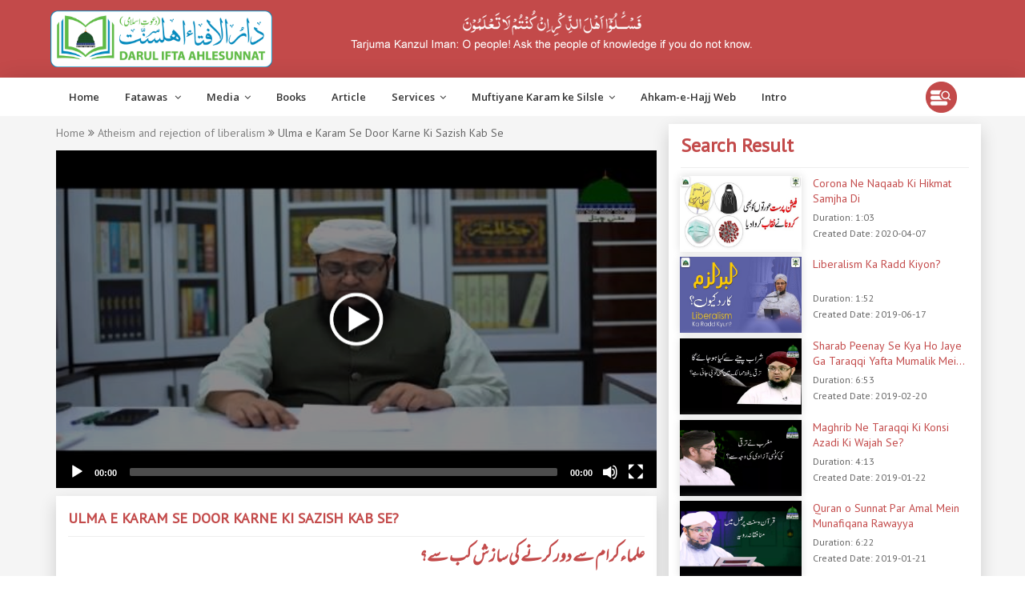

--- FILE ---
content_type: text/html; charset=UTF-8
request_url: https://www.daruliftaahlesunnat.net/ur/mediadetails/ulma-e-karam-se-door-karne-ki-sazish
body_size: 7749
content:
        
        <!DOCTYPE html>
<html dir="ltr" lang="en">

<head>

       
        <!-- Google Tag Manager --> <script>(function(w,d,s,l,i){w[l]=w[l]||[];w[l].push({'gtm.start': new Date().getTime(),event:'gtm.js'});var f=d.getElementsByTagName(s)[0], j=d.createElement(s),dl=l!='dataLayer'?'&l='+l:'';j.async=true;j.src= 'https://www.googletagmanager.com/gtm.js?id='+i+dl;f.parentNode.insertBefore(j,f); })(window,document,'script','dataLayer','GTM-T3ZHP9Q');</script> <!-- End Google Tag Manager -->
    <!-- Meta Tags -->
        <meta name="viewport" content="width=device-width,initial-scale=1.0" />
    <meta http-equiv="content-type" content="text/html; charset=UTF-8" />
    <meta name="description" content="" />

    <meta name="google-site-verification" content="gVnatpB0cFUoKYvVWYn_tZWjcMUNYa5DiopcnkQTQJk" />

    <link rel="canonical" href="https://www.daruliftaahlesunnat.net/ur/mediadetails/ulma-e-karam-se-door-karne-ki-sazish">

    <!-- Page Title -->
    <title>Ulma e Karam Se Door Karne Ki Sazish Kab Se?</title>

    <!-- Open Graph data -->
            <meta property="og:type" content="video">
        <meta property="og:url" content="https://www.daruliftaahlesunnat.net/ur/mediadetails/ulma-e-karam-se-door-karne-ki-sazish">
        <meta property="og:title" content="Ulma e Karam Se Door Karne Ki Sazish Kab Se?"/>
        <meta property="og:site_name" content="Darul Ifta Ahlesunnat">
        <meta property="og:description" content=""/>
        <meta property="og:image" content="https://data2.dawateislami.net/download/media-images/55801.jpg"/>
        <meta property="og:video" content="https://www.daruliftaahlesunnat.net/ur/mediadetails/ulma-e-karam-se-door-karne-ki-sazish" />
        <meta property="og:video:secure_url" content="" />
        <meta property="og:video:width" content="398" />
        <meta property="og:video:height" content="264" />
    
    <!-- Twitter Card data -->
    <meta name="twitter:card" content="summary_large_image">
    <meta name="twitter:title" content="Ulma e Karam Se Door Karne Ki Sazish Kab Se?">
    <meta name="twitter:site" content="@MADANIinfo">
    <meta name="twitter:description" content="">
    <meta name="twitter:image" content="https://data2.dawateislami.net/download/media-images/55801.jpg">
    
            <script type="application/ld+json">
            {
                "@context": "https://schema.org",
                "@type": "VideoObject",
                "name": "Ulma e Karam Se Door Karne Ki Sazish Kab Se?",
                "description": "",
                "thumbnailUrl": "https://data2.dawateislami.net/download/media-images/55801.jpg",
                "uploadDate": "2018-07-03",
                "duration": "P0DT5H51M0S",
                "publisher": {
                    "@type": "Organization",
                    "name": "Darul Ifta Ahlesunnat",
                    "logo": {
                        "@type": "ImageObject",
                        "url": "https://daruliftaahlesunnat.net/public_html/assets/images/img/logo-ur.png",
                        "width": 160,
                        "height": 90
                    }
                },
                "contentUrl": "",
                "embedUrl": ""
            }
        </script>
    
    <!-- Favicon and Touch Icons -->
    <link href="https://www.daruliftaahlesunnat.net/public_html/assets/images/img/logo.png" rel="shortcut icon" type="image/png">

    <!-- Stylesheet -->
    <link href="https://www.daruliftaahlesunnat.net/public_html/assets/css/bootstrap.min.css" rel="stylesheet" type="text/css">
    <link href="https://www.daruliftaahlesunnat.net/public_html/assets/css/jquery-ui.min.css" rel="stylesheet" type="text/css">
    <link href="https://www.daruliftaahlesunnat.net/public_html/assets/css/animate.css" rel="stylesheet" type="text/css">
    <link href="https://www.daruliftaahlesunnat.net/public_html/assets/css/css-plugin-collections.css" rel="stylesheet" />
    
    <!-- CSS | menuzord megamenu skins -->
    <link href="https://www.daruliftaahlesunnat.net/public_html/assets/css/menuzord-skins/menuzord-rounded-boxed.css" rel="stylesheet" />
    
    <!-- CSS | Main style file -->
    <link href="https://www.daruliftaahlesunnat.net/public_html/assets/css/style-main.css" rel="stylesheet" type="text/css">
    <link href="https://www.daruliftaahlesunnat.net/public_html/assets/css/style.css" rel="stylesheet" type="text/css">
    
    <!-- CSS | Custom Margin Padding Collection -->
    <link href="https://www.daruliftaahlesunnat.net/public_html/assets/css/custom-bootstrap-margin-padding.css" rel="stylesheet" type="text/css">
    <!-- CSS | Responsive media queries -->
    <link href="https://www.daruliftaahlesunnat.net/public_html/assets/css/responsive.css" rel="stylesheet" type="text/css">
    
    <!-- Fonts CSS -->
    <link href="https://fonts.googleapis.com/css?family=PT+Sans" rel="stylesheet">
    <link rel='stylesheet' href='https://misc.dawateislami.net/fonts/fonts.css' >

    <link rel="stylesheet" type="text/css" href="https://www.daruliftaahlesunnat.net/public_html/assets/css/mediaelementplayer.css" >
    <!-- CSS | Theme Color -->
    <link href="https://www.daruliftaahlesunnat.net/public_html/assets/css/colors/theme-skin-sky-blue.css" rel="stylesheet" type="text/css">

    <!-- external javascripts -->
    <script src="https://www.daruliftaahlesunnat.net/public_html/assets/js/jquery-2.2.4.min.js"></script>
    <script src="https://www.daruliftaahlesunnat.net/public_html/assets/js/bootstrap.min.js"></script>
    <script src="https://www.daruliftaahlesunnat.net/public_html/assets/js/jquery-ui.min.js"></script>
    
    <!-- JS | jquery plugin collection for this theme -->
    <script src="https://www.daruliftaahlesunnat.net/public_html/assets/js/jquery-plugin-collection.js"></script>

    <script async src="https://www.googletagmanager.com/gtag/js?id=UA-151116762-1"></script>

    <script>
        window.dataLayer = window.dataLayer || [];
        function gtag(){dataLayer.push(arguments);}
        gtag('js', new Date());

        gtag('config', 'UA-151116762-1');
    </script>

    
    
    <script>
        
        var baseURL         = 'https://www.daruliftaahlesunnat.net/';
        var uriSegment1     = 'ur';
        var uriSegment2     = 'mediadetails';
        var uriSegment3     = 'ulma-e-karam-se-door-karne-ki-sazish';
        var uriSegment4     = '';
        var serverAPI       = 'https://iftaadmin.daruliftaahlesunnat.net/Hierarchy/';
        var page_cat        = '36';

    </script>

</head>


<body class="">
    <!-- Google Tag Manager (noscript) --> <noscript><iframe src="https://www.googletagmanager.com/ns.html?id=GTM-T3ZHP9Q" height="0" width="0" style="display:none;visibility:hidden"></iframe></noscript> <!-- End Google Tag Manager (noscript) -->
    <div id="wrapper" class="clearfix">

            <style>
                .filters-head p {
                    color: #000000;
                    font-weight: bold;
                }
                .related_video_size {
                    font-size: 12px;
                }
                .bg-light {
                    background-color: #ffffff !important
                }
                .mar-r a.btn-flat {
                    margin-right: 5px;
                }
                .mejs__overlay {
                    background-color: rgba(0, 0, 0, 0.45);
                }
                .mejs__overlay-error > img {
                    width: 100%;
                }
                .mejs__cannotplay {
                    background: rgba(0,0,0,0.9);
                    font-size: 16px;
                    color: #c34a4a;
                }
                .btn-theme-colored:hover, .btn-theme-colored:focus, .btn-theme-colored:active:focus {
                    color: #c34a4a;
                    background-color: #ffffff;
                    border-color: #c34a4a;
                    -webkit-transition: all 0.3s ease-in-out;
                    -o-transition: all 0.3s ease-in-out;
                    transition: all 0.3s ease-in-out;
                }
                .popover-content a {
                    color: #c34a4a;
                }
                .itemsMedia, .form-group select {
                    display: none;
                }
                .line-clamp {
                    line-height: 1.4
                }
                .mejs__overlay {
                    top: 0;
                }

            </style>

            <!-- Header -->
                <!-- Header -->
    <header class="header">
        <!-- Header Menu Bar -->
        <div class="header-top bg-theme-colored sm-text-center">
            <div class="container">
                <div class="row">

                    <div class="col-md-3 col-sm-3 col-xs-6 logo_pd_mob" style="padding: 8px;">
                        <div class="pull-left header_res">
                            <img alt="no-image" src="https://www.daruliftaahlesunnat.net/public_html/assets/images/img/logo-en.png" class="full_img">                        </div>
                    </div>

                    <div class="col-md-7 col-sm-7 hidden-xs" style="padding-top:8px;">
                        <div class="text-center text-white">
                            <div class="text-center text-white">
                                <img  alt="no-image" src="https://www.daruliftaahlesunnat.net/public_html/assets/images/img/en_ayat.png" class="img-responsive" style="margin:0 auto;">                            </div>
                        </div>
                    </div>
                    <div class="col-md-2 col-sm-2 col-xs-6 padlan marlan" style="margin-top:3px;">
                        <div class="form-group mb-xs-0 mt-md-5 mt-lg-10 pr-xs-20">
                            <select class="form-control noori language_change urLan " name="" style="direction: rtl;">
                                <option value="Urdu" class="noori" style="font-size: 18px;">اردو</option>
                                <option value="English">English</option>
                            </select>
                            <select class="form-control language_change enLan hide" name="">
                                <option value="English">English</option>
                                <option value="Urdu" class="noori" style="font-size: 18px;">اردو</option>
                            </select>
                        </div>
                    </div>

                </div>
            </div>
        </div>

        <div class="header-nav">
            <div class="header-nav-wrapper navbar-scrolltofixed bg-light-color">
                <div class="container pad-0-land">
                    <nav id="menuzord" class="share menuzord default bg-light-color col-md-9 col-sm-12 menu_res">
                        <ul class="menuzord-menu">
                            <li  ><a href="https://www.daruliftaahlesunnat.net/home/mediadetails">Home</a></li>
                            <li >
                                <a href="javascript:void(0)">Fatawas <span class="indicator"></span></a>
                                <ul class="dropdown" style="right: auto; display: none;">
                                    <li><a href="https://www.daruliftaahlesunnat.net/ur/fatawa">Text Fatawas </a></li>
                                    <li><a href="https://www.daruliftaahlesunnat.net/tasheer_detail/ur">Viral Fatwa</a></li>
                                </ul>
                            </li>
                            <li  >
                                <a href="javascript:void(0)">Media<span class="indicator"></span></a>
                                <ul class="dropdown" style="right: auto; display: none;">
                                    <li><a href="https://www.daruliftaahlesunnat.net/ur/media/darul-ifta-ahle-sunnat">Darul Ifta Ahlesunnat</a></li>
                                    <li><a href="https://www.daruliftaahlesunnat.net/ur/media/ahkam-tijarat">Ahkam-e-Tijarat</a></li>
                                    <li><a href="https://www.daruliftaahlesunnat.net/ur/media/farz-uloom-course">Farz Uloom Course</a></li>
                                    <li><a href="https://www.daruliftaahlesunnat.net/ur/media/tijarat-course">Tijarat Course</a></li>
                                    <li><a href="https://www.daruliftaahlesunnat.net/ur/media/liberalism-rad">Ilhad or Liberalism ka Rad</a></li>
                                    <li><a href="https://www.daruliftaahlesunnat.net/ur/media/ahkam-hajj">Ahkam-e-Hajj</a></li>
                                </ul>
                            </li>
                            <li  ><a href="https://www.daruliftaahlesunnat.net/book/ur">Books</a></li>
                            <li  ><a href="https://www.daruliftaahlesunnat.net/article/ur">Article</a></li>
                            <li  >
                                <a href="javascript:void(0)">Services<span class="indicator"></span></a>
                                <ul class="dropdown" style="right: auto; display: none;">
                                    <li><a href="https://www.daruliftaahlesunnat.net/call/ur">Call</a></li>
                                    <li><a href="https://www.daruliftaahlesunnat.net/feedbackpage/ur">Feedback</a></li>
                                    <li><a href="https://www.daruliftaahlesunnat.net/branches/ur">Branches</a></li>
                                    <li><a href="https://www.daruliftaahlesunnat.net/social_media/ur">Social Media</a></li>
                                    <li><a href="https://www.daruliftaahlesunnat.net/whatsapp/ur">Whatsapp Group</a></li>
                                    <li><a href="https://www.daruliftaahlesunnat.net/whatsapp_hajj/ur">Whatsapp </a></li>
                                    <li><a href="https://www.daruliftaahlesunnat.net/google_registration/ur">Google Group</a></li>
                                    <!-- <li><a href="">Article</a></li> -->
                                    <li><a href="https://t.me/Dar_ul_ifta_Ahlesunnat_official">Telegram</a></li>
                                    <li><a href="https://www.dawateislami.net/downloads/islamic-apps/dar-ul-ifta-ahlesunnat">Darul Ifta Ahle Sunnat App</a></li>
                                </ul>
                            </li>
                            <li>
                                <a href="javascript:void(0)">Muftiyane Karam ke Silsle<span class="indicator"></span></a>
                                <ul class="dropdown" style="right: auto; display: none;">
                                    <li><a href="#">Mufti Qasim Sahib<span class="indicator"><i class="fa fa-angle-right"></i></span></a>
                                        <ul class="dropdown" style="display: none;">
                                            <li><a target="_blank" href="https://www.dawateislami.net/medialibrary/program?pn=&search=&pro=456&d=0">Faizan e Quran</a></li>
                                            <li><a target="_blank" href="https://www.dawateislami.net/medialibrary/program?pn=&search=&pro=1679&d=0">Andheray Say Ujalay Ki Taraf</a></li>
                                            <li><a target="_blank" href="https://www.dawateislami.net/medialibrary/program?pn=&search=&pro=719&d=0">Qurani Suraton Ka Taruf</a></li>
                                            <li><a target="_blank" href="https://www.dawateislami.net/medialibrary/program?pn=&search=&pro=477&vocl=18&d=0">Pyare Aaqa Ke Pyare Akhlaq</a></li>
                                            <li><a target="_blank" href="https://www.dawateislami.net/medialibrary/program?pro=2099">Aiye Kuch Seekhtay Hain</a></li>
                                            <li><a target="_blank" href="https://www.dawateislami.net/medialibrary/program?pro=1923">ALLAH Ki Pehchan</a></li>
                                            <li><a target="_blank" href="https://www.dawateislami.net/medialibrary/program?pro=1676">In The Light Of Hadith</a></li>
                                            <li><a target="_blank" href="https://www.dawateislami.net/medialibrary/program?pro=1527">In The Light Of Quran</a></li>
                                            <li><a target="_blank" href="https://www.dawateislami.net/medialibrary/program?pro=1489">Quran Ki Roshni Main</a></li>
                                            <li><a target="_blank" href="https://www.dawateislami.net/medialibrary/program?pro=1075">Khutba e Hijja tul Wadaa</a></li>
                                            <li><a target="_blank" href="https://www.dawateislami.net/medialibrary/program?pro=88">Hadees Ki Roshni Main</a></li>
                                            <li><a target="_blank" href="https://www.dawateislami.net/medialibrary/program?pn=&search=&pro=2274&d=0">ALLAH kay Huqooq</a></li>
                                        </ul>
                                    </li>
                                    <li><a href="#">Mufti Farooq Sahib<span class="indicator"><i class="fa fa-angle-right"></i></span></a>
                                        <ul class="dropdown" style="">
                                            <li><a target="_blank" href="https://www.dawateislami.net/medialibrary/filter?voclid=12">Mukhtalif Madani Phool</a></li>

                                        </ul>
                                    </li>
                                    <li><a href="#">Mufti Fuzail Sahib<span class="indicator"><i class="fa fa-angle-right"></i></span></a>
                                        <ul class="dropdown" style="">
                                            <li>
                                                <a target="_blank" href="https://www.dawateislami.net/medialibrary/program?pn=&search=&pro=1239&d=0">Ilm o Hikmat Ki Baatein</a>
                                            </li>
                                        </ul>
                                    </li>
                                    <li><a href="#">Mufti Ali Asghar Sahib<span class="indicator"><i class="fa fa-angle-right"></i></span></a>
                                        <ul class="dropdown" style="">
                                            <li><a target="_blank" href="https://www.dawateislami.net/medialibrary/program?pn=&search=&pro=720&d=0">Aik Hadees Aik Sabaq</a></li>
                                            <li><a target="_blank" href="https://www.dawateislami.net/medialibrary/program?pn=&search=&pro=1596&d=0">Ahkam E Quran</a></li>
                                            <li><a target="_blank" href="https://www.dawateislami.net/medialibrary/program?pn=&search=&pro=1730&d=0">Ahkam e Hajj</a></li>
                                            <li><a target="_blank" href="https://www.dawateislami.net/medialibrary/program?pn=&search=&pro=1720&d=0">Khair o Barkat Kay Asbab</a></li>
                                            <li><a target="_blank" href="https://www.dawateislami.net/medialibrary/program?pn=&search=&pro=1029&d=0">Asbaq e Tassawwuf</a></li>
                                        </ul>
                                    </li>
                                    <li><a href="#">Mulana Hassan Sahib<span class="indicator"><i class="fa fa-angle-right"></i></span></a>
                                        <ul class="dropdown" style="">
                                            <li><a target="_blank" href="https://www.dawateislami.net/medialibrary/program?pn=&search=&pro=1462&d=0">Dars e Shifa Shareef</a></li>
                                        </ul>
                                    </li>
                                </ul>
                            </li>
                            <!-- <li>
                                <a href="javascript:void(0)">Muftiyane Karam ke Silsle<span class="indicator"></span></a>
                                <ul class="dropdown" style="right: auto; display: none;">
                                    <li><a href="#">Mufti Qasim Sahib<span class="indicator"><i class="fa fa-angle-right"></i></span></a>
                                        <ul class="dropdown" style="display: none;">
                                            <li><a target="_blank" href="https://www.dawateislami.net/medialibrary/program?pn=&search=&pro=456&d=0">Faizan e Quran</a></li>
                                            <li><a target="_blank" href="https://www.dawateislami.net/medialibrary/program?pn=&search=&pro=1679&d=0">Andheray Say Ujalay Ki Taraf</a></li>
                                            <li><a target="_blank" href="https://www.dawateislami.net/medialibrary/program?pn=&search=&pro=719&d=0">Qurani Suraton Ka Taruf</a></li>
                                            <li><a target="_blank" href="https://www.dawateislami.net/medialibrary/program?pn=&search=&pro=477&vocl=18&d=0">Pyare Aaqa Ke Pyare Akhlaq</a></li>
                                        </ul>
                                    </li>
                                    <li><a href="#">Mufti Farooq Sahib<span class="indicator"><i class="fa fa-angle-right"></i></span></a>
                                        <ul class="dropdown" style="">
                                            <li><a target="_blank" href="https://www.dawateislami.net/medialibrary/filter?voclid=12">Mukhtalif Madani Phool</a></li>

                                        </ul>
                                    </li>
                                    <li><a href="#">Mufti Fuzail Sahib<span class="indicator"><i class="fa fa-angle-right"></i></span></a>
                                        <ul class="dropdown" style="">
                                            <li>
                                                <a target="_blank" href="https://www.dawateislami.net/medialibrary/program?pn=&search=&pro=1239&d=0">Ilm o Hikmat Ki Baatein</a>
                                            </li>
                                        </ul>
                                    </li>
                                    <li><a href="#">Mufti Ali Asghar Sahib<span class="indicator"><i class="fa fa-angle-right"></i></span></a>
                                        <ul class="dropdown" style="">
                                            <li><a target="_blank" href="https://www.dawateislami.net/medialibrary/program?pn=&search=&pro=720&d=0">Aik Hadees Aik Sabaq</a></li>
                                            <li><a target="_blank" href="https://www.dawateislami.net/medialibrary/program?pn=&search=&pro=1596&d=0">Ahkam E Quran</a></li>
                                            <li><a target="_blank" href="https://www.dawateislami.net/medialibrary/program?pn=&search=&pro=1730&d=0">Ahkam e Hajj</a></li>
                                            <li><a target="_blank" href="https://www.dawateislami.net/medialibrary/program?pn=&search=&pro=1720&d=0">Khair o Barkat Kay Asbab</a></li>
                                            <li><a target="_blank" href="https://www.dawateislami.net/medialibrary/program?pn=&search=&pro=1029&d=0">Asbaq e Tassawwuf</a></li>
                                        </ul>
                                    </li>
                                    <li><a href="#">Mulana Hassan Sahib<span class="indicator"><i class="fa fa-angle-right"></i></span></a>
                                        <ul class="dropdown" style="">
                                            <li><a target="_blank" href="https://www.dawateislami.net/medialibrary/program?pn=&search=&pro=1462&d=0">Dars e Shifa Shareef</a></li>
                                        </ul>
                                    </li>
                                </ul>
                            </li> -->

                            <li >
                                <a href="https://departments.dawateislami.net/ahkamehajj/" target="_blank">Ahkam-e-Hajj Web</a>
                            </li>
                            <li  ><a href="https://www.daruliftaahlesunnat.net/about/ur">Intro</a></li>

                            
                        </ul>
                        <div class="mob_search_img hidden-md hidden-lg">
                            <a href="https://www.daruliftaahlesunnat.net/search/ur">
                                <img alt="no-image" class="img-responsive wid-search" src="https://www.daruliftaahlesunnat.net/public_html/assets/img/search.png">
                            </a>
                        </div>
                    </nav>
                    <div class="pull-right hidden-sm hidden-xs pt-5 col-md-1 col-lg-1 col-sm-3">
                        <div class="search_img">
                            <a href="https://www.daruliftaahlesunnat.net/search/ur">
                                <img alt="no-image" class="img-responsive wid-search" src="https://www.daruliftaahlesunnat.net/public_html/assets/img/search.png">
                            </a>
                        </div>
                    </div>
                </div>
            </div>
        </div>
    </header>
    <script>
        $(".form-redirect input").on("click", function(){
            // return false;
            window.location.href = "https://www.daruliftaahlesunnat.net/Search/ur"
        })
    </script>

            <div class="content">

                <div style="display: none;">
                    <h3>Global Options</h3>
                    <form action="#" method="get">
                        <label>Language
                            <select name="lang">

                            </select>
                        </label>
                        <label>Stretching (Video Only)
                            <select name="stretching">

                            </select>
                        </label>
                    </form>
                </div>

                <!-- Section: Gallery -->
                <section  style="background-color: #f5f5f5;">
                    <div class="container">
                        <div class="section-content">
                            <div class="row">

                                <div class="col-md-8 col-sm-12 col-xs-12 col-lg-8">

                                    <div id="breadcrumbs" class='mb-10'>
                                        <a href="https://www.daruliftaahlesunnat.net/ur">Home</a>
                                        <i class='fa fa-angle-double-right'></i>
                                        <a href="https://www.daruliftaahlesunnat.net/ur/media/liberalism-rad">Atheism and rejection of liberalism</a>
                                        <i class='fa fa-angle-double-right'></i>
                                        Ulma e Karam Se Door Karne Ki Sazish Kab Se                                    </div>

                                    <article class="post pb-30">
                                        <div class="entry-header">

                                            <div class="players video_e aligncenter box-shadow11" id="player1-container">
                                                <div class="media-wrapper aligncenter" style="">
                                                                                                            <video poster="https://data2.dawateislami.net/download/media-images/55801.jpg" id="player1"
                                                               width="640" height="360"
                                                               style="max-width:100%; box-shadow: 2px 3px 20px 2px #a8a8a8;"
                                                               controls playsinline webkit-playsinline >
                                                            <source src="https://data2.dawateislami.net/download/short-clips/ur/mp4/2018/55801.mp4" type="video/mp4">
                                                        </video>
                                                                                                        </div>
                                            </div>

                                        </div>

                                        <div class="clearfix"></div>
                                        <div class="entry-content bg-white team box-shadow11 mt-10">
                                            <h1 class="h4 text-theme-colored entry-title text-uppercase mt-0">
                                                Ulma e Karam Se Door Karne Ki Sazish Kab Se?                                            </h1>
                                            <hr>
                                            <h2 class="h3 text-theme-colored noori text-right entry-title text-uppercase mt-0">
                                                 علماءکرام سے دور کرنے کی سازش کب سے؟                                            </h2>
                                            <hr>
                                                                                        <p></p>
                                                                                        <!-- <ul class="list-inline font-14">
                                                <li class="text-theme-color-2 ml-5 mr-5">
                                                    <strong>Time Duration:</strong><br><span> 5:51 </span>
                                                </li>
                                                <li class="text-theme-color-2 ml-5 mr-5">
                                                    <strong>Date:</strong> <br> <span> 2018-07-03 </span>
                                                </li>
                                                <li class="text-theme-color-2 ml-5 mr-5">
                                                    <strong>Category:</strong><br>Speeches
                                                </li>
                                                <li class="text-theme-color-2 ml-5 mr-5">
                                                    <strong>Vocal List:</strong><br>Maulana Muhammad Imran Attari
                                                </li>
                                            </ul> -->
                                            <hr>
                                            <ul class="list-inline font-14">
                                                <li class="text-theme-color-2 ml-5 mr-5">
                                                    <strong>Total Downloads:</strong><br><span> 431 </span>
                                                </li>
                                                <li class="text-theme-color-2 ml-5 mr-5">
                                                    <strong>Total Share:</strong> <br> <span> 71 </span>
                                                </li>
                                                <li class="text-theme-color-2 ml-5 mr-5">
                                                    <strong>Total Views:</strong><br><span>202</span>
                                                </li>
                                                <li class="text-theme-color-2 ml-5 mr-5">
                                                    <strong>Size:</strong><br><span>12.76 MB</span>
                                                </li>
                                            </ul>
                                            <div>
                                                <div class="ml-5 mr-5">
                                                    <h5 style="color: #555555;">Download In: </h5>
                                                </div>
                                                <div class="mar-r">
                                                    <a class="btn btn-colored btn-flat btn-theme-colored download_video" data-id="ulma-e-karam-se-door-karne-ki-sazish" href="https://data2.dawateislami.net/download/short-clips/ur/mp4/2018/55801.mp4">MP4 <i class="fa fa-download" aria-hidden="true"></i></a>
                                                    <a class="btn btn-colored btn-flat btn-theme-colored " href="https://data2.dawateislami.net/download/short-clips/ur/mp3/2018/55801.mp3">MP3 <i class="fa fa-download" aria-hidden="true"></i></a>
                                <a href="javascript:void(0)"
                                   class="btn btn-colored btn-flat btn-theme-colored "
                                                       data-html="true"
                                                       data-toggle="popover"
                                                       data-trigger="focus"
                                                       data-placement="top"
                                                       data-original-title="Share With"
                                                       data-content="<a class='cursor-pointer facebook share_video' data-id='42929' onclick='facebook_share(42929,`https://www.daruliftaahlesunnat.net/ur/mediadetails/ulma-e-karam-se-door-karne-ki-sazish`)'>
                                                        <i class='fa fa-facebook' aria-hidden='true'></i>
                                                           </a>
                                                            <a class='cursor-pointer twitter share_video' data-id='42929' onclick='twitter_share(42929,`https://www.daruliftaahlesunnat.net/ur/mediadetails/ulma-e-karam-se-door-karne-ki-sazish`)' style='margin-left: 0%'>
                                                                 <i class='fa fa-twitter' aria-hidden='true'></i>
                                                                    </a>
                                                                      <a class='cursor-pointer googleplus share_video' data-id='42929' onclick='googlePlus_share(42929,`https://www.daruliftaahlesunnat.net/ur/mediadetails/ulma-e-karam-se-door-karne-ki-sazish`)' style='margin-left: 0%'>
                                                                         <i class='fa fa-google-plus' aria-hidden='true'></i>
                                                                            </a>
                                                                               <a class='cursor-pointer whatsapp share_video' onclick='whatsapp_share(42929,`https://www.daruliftaahlesunnat.net/ur/mediadetails/ulma-e-karam-se-door-karne-ki-sazish`)' style='margin-left: 0%'>
                                                                                   <i class='fa fa-whatsapp' aria-hidden='true'></i>
                                                                              </a>">
                                                        Share  <i class="fa fa-share"></i>
                                                       </a>
                                                </div>
                                            </div>

                                            
                                            <div class="clearfix"></div>
                                        </div>
                                    </article>
                                </div>

                                <div class="col-md-4 col-sm-12 col-xs-12 pt-10 bg-white team box-shadow11 " >

                                    <div  id="relaed_media">

                                        <!-- Related Media Loads -->
                                        <div class="col-md-12 text-center load" style="height: 150px; width: 100%;">
                                            <div class="loader3">
                                                <span></span>
                                                <span></span>
                                                <span></span>
                                            </div>
                                            <div style="color: #c34a4a;margin-top: 85px;">please wait...</div>
                                        </div>

                                    </div>

                                    <div class="col-md-12 col-sm-12 col-xs-12 text-center" style="border-top:1px solid #eee;margin-top:5px;">
                                        <div class="mt-10 mb-20 hideBtn">
                                            <a id="loadItems" class="btn btn-default btn-theme-colored btn-sm " href="javascript:void(0)">Load More</a>
                                        </div>
                                    </div>

                                </div>
                            </div>
                        </div>
                    </div>
                </section>

            </div>

            <!-- Related Media JS -->
            <script  src="https://www.daruliftaahlesunnat.net/public_html/assets/js/related-media.js?1769020617"></script>
                    <!-- Footer -->
        <footer id="footer" class="footer" data-bg-img="https://www.daruliftaahlesunnat.net/public_html/assets/images/footer-bg.png" data-bg-color="#25272e">
            <div class="container pt-40">
                <div class="row border-bottom-black">
					<div class="col-sm-6 col-md-3 col-xs-12">
						<div class="widget dark">
							<h4 class="widget-title line-bottom">Follow us Facebook </h4>
							<ul class="list angle-double-right list-border">
								<li><a href="https://www.facebook.com/DaruliftaAhlesunnat/" target="_blank">Darul Ifta Ahle Sunnat</a></li>
								<li><a href="https://www.facebook.com/MuftiQasimAttari/" target="_blank">Mufti Qasim Attari</a></li>
								<li><a href="https://www.facebook.com/MuftiAliAsghar/" target="_blank">Mufti Ali Asghar Attari</a></li>     
                                <li><a href="https://www.facebook.com/MuftiFuzailQadri/" target="_blank">Mufti Fuzail Attari</a></li>                                                        
							</ul>
						</div>
                    </div>
                    
					 <div class="col-sm-6 col-md-3 col-xs-12">
                        <div class="widget dark">
                            <h4 class="widget-title line-bottom">Follow US Twitter</h4>
                            <ul class="list angle-double-right list-border">
                                <li><a href="https://twitter.com/dawat_e_islami?lang=en" target="_blank">Dawate-e-Islami</a></li>
                                <li><a href="https://twitter.com/IamMuftiQasim?s=09" target="_blank">Mufti Qasim Attari</a></li>
                                <li><a href="https://twitter.com/MuftiAliAsghar" target="_blank">Mufti Ali Asghar Attari</a></li>                                
                            </ul>							
                        </div>
                    </div>
					<div class="col-sm-6 col-md-3 col-xs-12">
                        <div class="widget dark">
                            <h4 class="widget-title line-bottom">Follow us Youtube Link</h4>
                            <ul class="list angle-double-right list-border">
                                <li><a href="https://www.youtube.com/channel/UC5iUfTm7RzAFQ8OTBXOfybg" target="_blank">Darul Ifta Ahle Sunnat</a></li>
                                <li><a href="https://www.youtube.com/channel/UCsR1A6EpKoTZvDZvf_iD0bg" target="_blank">Mufti Qasim Attari</a></li>    
								<li><a href="https://www.youtube.com/channel/UClvy7gqPgZC7d0XpDH588_A" target="_blank">Mufti Ali Asghar Attari</a></li>
								                            								
                            </ul>				
							<!-- <img class="mt-30 hidden-xs hidden-sm" alt="" src="https://www.daruliftaahlesunnat.net/public_html/assets/images/img/f_logo_footer.png">    						        												 -->
                        </div>
                    </div>
				
                    <div class="col-sm-6 col-md-3 col-xs-12">
                        <div class="widget dark">							
                            <h4 class="widget-title line-bottom">Darul Ifta Mobile Applications</h4>
                            <a href="https://itunes.apple.com/us/app/darul-ifta-ahlesunnat/id1195410303?mt=8" id="ios Dar-ul-Ifta Ahlesunnat" onclick="downloadProduct(106, 'Dar-ul-Ifta Ahlesunnat', 'https://itunes.apple.com/us/app/darul-ifta-ahlesunnat/id1195410303?mt=8' , 'ios')">
									<span><img class="mb-20"  style=" border-radius: 7px; " alt="ios Dar-ul-Ifta Ahlesunnat" src="https://www.dawateislami.net/downloads/resources/img/downloads-ios.png"></span>
							</a>
							
							<a href="https://play.google.com/store/apps/details?id=com.dawateislami.daruliftaahlesunnat" id="android Dar-ul-Ifta Ahlesunnat" onclick="downloadProduct(105, 'Dar-ul-Ifta Ahlesunnat', 'https://play.google.com/store/apps/details?id=com.dawateislami.daruliftaahlesunnat' , 'android')">
								<span><img class="mb-20"  style=" border-radius: 7px; " alt="android Dar-ul-Ifta Ahlesunnat" src="https://www.dawateislami.net/downloads/resources/img/downloads-android.png"></span>
							</a>							
                        </div>
                    </div>
					<div class="col-sm-12 col-xs-12 hidden-md hidden-lg" style="text-align: center;">
						<img  alt="" src="https://www.daruliftaahlesunnat.net/public_html/assets/images/img/f_logo_footer.png">
					</div>
				</div>

            </div>
            <div class="footer-bottom bg-black-333">
                <div class="container pt-15 pb-10">
                    <div class="row">
                        <div class="col-md-6">
                            <p class="font-14 text-black-777 m-0 font-serif">Copyright © 2018 by I.T. Majlis, Dawat-E-Islami</p>
                        </div>
                        
                    </div>
                </div>
            </div>
        </footer>
        <a class="scrollToTop" href="#"><i class="fa fa-angle-up"></i></a>
    </div>
    
    <script  src="https://www.daruliftaahlesunnat.net/public_html/assets/js/custom.js"sss></script>
    <script  src="https://www.daruliftaahlesunnat.net/public_html/assets/js/mediaelement-and-player.js"></script>
    <script  src="https://www.daruliftaahlesunnat.net/public_html/assets/js/demo.js"></script>
    <script  src="https://www.daruliftaahlesunnat.net/public_html/assets/js/share_links.js"></script>

    <script>

        // if( uriSegment2 == "ur" ) {
            
        //     $(".enLan").hide();
        //     $(".urLan").removeClass("hide");
        //     $("#ur_report").show();
        //     $("#en_report").hide();
        // }
        // else {
        //     $("#en_report").show();
        //     $("#ur_report").hide();
        //     $(".urLan").hide();
        //     $("body").removeAttr("direction", "rtl");
        //     $("link[data-rtl='rtl']").remove();
        //     // $('.pull-right').addClass('pull-left').removeClass('pull-right');
        //     // $('.text-left').addClass('text-right').removeClass('text-left');
        //     // $('.text-right').addClass('text-left').removeClass('text-right');
        // }
        // Change DropDown
        if( uriSegment2 == "ur") {

        }
        else {

            $(".language_change").find("option:nth-child(2)").attr('selected','selected');
            $('.language_change').removeClass('noori');
            $("body").removeAttr("direction", "rtl");
            $("link[data-rtl='rtl']").remove();
        }
            
        // change URI on Load
        var uripage = window.location.href;
        
        if ( uripage == baseURL ) {
            window.location = baseURL + "Home/ur";
        }
        
        $("select.language_change").on("change", function(){

            var optionVal = $(this).val();
            if( optionVal == "ur" ) {
                window.location = baseURL+ uriSegment1 + "/ur/" + uriSegment3;
            }
            else {
                window.location = baseURL+ uriSegment1 +"/en/" + uriSegment3;
            }

        });

        // popup bootstraps
        $(function () {
            $('[data-toggle="popover"]').popover();
        });
        
        // Load more
        $("#loadItems").on('click', function (e) {
            e.preventDefault();
            $(".itemsMedia:hidden").slice(0, 10).slideDown("slow");
            if ($(".itemsMedia:hidden").length == 0) {
                $(".hideBtn").hide();
                $("#load").fadeIn('slow');
            }
        });

        // Video Downloads JS
        $(document).on('click', 'a.download_video', function(){
            var video_id = $(this).data('id');
            $.ajax({url: serverAPI+"media_count_video/media_video_downloads/"+video_id, success: function(result){
                // results
            }});
        });

        // Video Views JS
        $(document).on('click', 'a.views_video', function(){
            var video_id = $(this).data('id');
            $.ajax({url: serverAPI+"media_count_video/media_video_views/"+video_id, success: function(result){
                // $("#div1").html(result);
            }});
        });

        // Events Video Views
        $(document).on('click', 'a.events_views_video', function(){
            var video_id = $(this).data('id');
            $.ajax({url: serverAPI+"event_count_video/event_video_views/"+video_id, success: function(result){
            // $.ajax({url: serverAPI+"media_count_video/event_video_downloads/"+video_id, success: function(result){
                // $("#div1").html(result);
            }});
        });

        // Events Downloads JS
        $(document).on('click', 'a.events_download', function(){
            var video_id = $(this).data('id');
            $.ajax({url: serverAPI+"event_count_video/event_video_downloads/"+video_id, success: function(result){
                // $("#div1").html(result);
            }});
        });

        $(document).ready(function() {
            $(".plus").click(function() {
                $(".collapse").slideToggle("slow", function() {
                    // Animation complete.
                });
            });
        });
        
    </script>
    
</body>
</html>

--- FILE ---
content_type: text/html; charset=UTF-8
request_url: https://iftaadmin.daruliftaahlesunnat.net/Hierarchy/media_call/36
body_size: 54786
content:
{"status":true,"updated_modify":"2026-01-21 21:52:38","response":{"data":{"main_category":[{"id":"36","category_name":"Atheism and rejection of liberalism","order":"36.0","urdu_title":"\u0627\u0644\u062d\u0627\u062f \u0627\u0648\u0631 \u0644\u0628\u0631\u0644 \u0627\u0632\u0645 \u06a9\u0627 \u0631\u062f","image_url":"public_html\/assets\/img\/liberalism.png","is_enable":"1","created_by":"1","created_date":"2016-11-17 19:52:41","modify_by":"0","modify_date":"2016-11-23 17:33:11","status":"update","type":"1","description":"Mufti Dawate Islam Mufti Qasim Attari Ne Madani Channel Per Quran o Hadit Ki Roshni Me Hamare Mashre Me Phelti Huvi Bimari Ilhad Aur Liberalism Ka Jame Andaz Me Radd Kya Aur In Ki Taraf Se Dil Me Aane Wale Waswaso Ko Door Kiya"}],"sub_category":[{"sub_category":{"id":"752","category_id":"36","subcategory_name":"Liberalism Ka Radd","urdu_title":"\u0644\u0628\u0631\u0644 \u0627\u0632\u0645 \u06a9\u0627 \u0631\u062f","image_url":"https:\/\/data2.dawateislami.net\/download\/special\/static\/images\/ifta-application\/categories\/waswasay-aur-hal.png","order":"1.00","is_enable":"1","modify_date":"2018-07-19 12:53:16","status":"new","media":[{"id":"43352","category_id":"36","subcategory_id":"752","is_enable":"1","created_by":"14","created_date":"2020-04-07 15:35:12","modify_by":"0","modify_date":"2026-01-07 19:18:10","video_name":"Corona Ne Naqaab Ki Hikmat Samjha Di","urdu_title":"\u06a9\u0631\u0648\u0646\u0627 \u0646\u06d2 \u0646\u0642\u0627\u0628 \u06a9\u06cc \u062d\u06a9\u0645\u062a \u0633\u0645\u062c\u06be\u0627 \u062f\u06cc","video_img_url":"https:\/\/data2.dawateislami.net\/download\/media-images\/75642.jpg","video_thumnail_url":"https:\/\/data2.dawateislami.net\/download\/short-clips\/ur\/mp4\/2020\/75642.mp4","video_url":"https:\/\/data2.dawateislami.net\/download\/short-clips\/ur\/mp4\/2020\/75642.mp4","audio_url":"https:\/\/data2.dawateislami.net\/download\/short-clips\/ur\/mp3\/2020\/75642.mp3","youtube_url":"","status":"new","what_new":"1","type":"1","total_download_video":"549","total_share_video":"128","total_views_video":"442","total_download_audio":"66","total_share_audio":"15","total_views_audio":"75","video_size":"2.54 MB","video_duration":"1:03","audio_duration":"1:03","audio_size":"994.71 kB","sorting":"937.00","fatwa_id":"0","notification_status":"1","is_featured":"1","web_enable":"1","description_en":null,"description_ur":null,"slug":"corona-ne-naqaab-ki-hikmat-samjha-di","meta_title":"Corona Ne Naqaab Ki Hikmat Samjha Di","meta_description":null,"youtube_url_old":"https:\/\/www.youtube.com\/embed\/mj40w0dpK1c"},{"id":"43192","category_id":"36","subcategory_id":"752","is_enable":"1","created_by":"14","created_date":"2019-06-17 15:21:37","modify_by":"14","modify_date":"2026-01-19 07:05:31","video_name":"Liberalism Ka Radd Kiyon?","urdu_title":"\u0644\u0628\u0631\u0644 \u0627\u0632\u0645 \u06a9\u0627 \u0631\u062f \u06a9\u06cc\u0648\u06ba\u061f","video_img_url":"https:\/\/data2.dawateislami.net\/download\/media-images\/64599.jpg","video_thumnail_url":"https:\/\/data2.dawateislami.net\/download\/short-clips\/ur\/mp4\/2019\/64599.mp4","video_url":"https:\/\/data2.dawateislami.net\/download\/short-clips\/ur\/mp4\/2019\/64599.mp4","audio_url":"https:\/\/data2.dawateislami.net\/download\/short-clips\/ur\/mp3\/2019\/64599.mp3","youtube_url":"","status":"update","what_new":"1","type":"1","total_download_video":"563","total_share_video":"85","total_views_video":"935","total_download_audio":"91","total_share_audio":"7","total_views_audio":"61","video_size":"5.11 MB","video_duration":"1:52","audio_duration":"NaN:NaN","audio_size":"1,011.51 kB","sorting":"772.00","fatwa_id":"0","notification_status":"0","is_featured":"0","web_enable":"1","description_en":null,"description_ur":null,"slug":"liberalism-ka-radd-kiyon","meta_title":"Liberalism Ka Radd Kiyon?","meta_description":null,"youtube_url_old":"https:\/\/www.youtube.com\/embed\/mvHlZesj7Io"},{"id":"43136","category_id":"36","subcategory_id":"752","is_enable":"1","created_by":"14","created_date":"2019-02-20 14:22:13","modify_by":"14","modify_date":"2026-01-21 16:30:39","video_name":"Sharab Peenay Se Kya Ho Jaye Ga Taraqqi Yafta Mumalik Mein Bhi Tou Pee Jati Hai?","urdu_title":"\u0634\u0631\u0627\u0628 \u067e\u06cc\u0646\u06d2 \u0633\u06d2 \u06a9\u06cc\u0627 \u06c1\u0648 \u062c\u0627\u0626\u06d2 \u06af\u0627 \u062a\u0631\u0642\u06cc \u06cc\u0627\u0641\u062a\u06c1 \u0645\u0645\u0627\u0644\u06a9 \u0645\u06cc\u06ba \u0628\u06be\u06cc \u062a\u0648 \u067e\u06cc \u062c\u0627\u062a\u06cc \u06c1\u06d2\u061f","video_img_url":"https:\/\/data2.dawateislami.net\/download\/media-images\/62933.jpg","video_thumnail_url":"https:\/\/data2.dawateislami.net\/download\/short-clips\/ur\/mp4\/2019\/62933.mp4","video_url":"https:\/\/data2.dawateislami.net\/download\/short-clips\/ur\/mp4\/2019\/62933.mp4","audio_url":"https:\/\/data2.dawateislami.net\/download\/short-clips\/ur\/mp3\/2019\/62933.mp3","youtube_url":"","status":"update","what_new":"1","type":"1","total_download_video":"453","total_share_video":"49","total_views_video":"332","total_download_audio":"73","total_share_audio":"8","total_views_audio":"50","video_size":"14.48 MB","video_duration":"6:53","audio_duration":"6:53","audio_size":"1.69 MB","sorting":"716.00","fatwa_id":"0","notification_status":"0","is_featured":"0","web_enable":"1","description_en":null,"description_ur":null,"slug":"sharab-peenay-se-kya-ho-jaye-ga","meta_title":"Sharab Peenay Se Kya Ho Jaye Ga?","meta_description":null,"youtube_url_old":"https:\/\/www.youtube.com\/embed\/3r0alrEqquo"},{"id":"43088","category_id":"36","subcategory_id":"752","is_enable":"1","created_by":"14","created_date":"2019-01-22 14:31:04","modify_by":"14","modify_date":"2026-01-10 11:47:44","video_name":"Maghrib Ne Taraqqi Ki Konsi Azadi Ki Wajah Se?","urdu_title":"\u0645\u063a\u0631\u0628 \u0646\u06d2 \u062a\u0631\u0642\u06cc \u06a9\u06cc \u06a9\u0648\u0646\u0633\u06cc \u0622\u0632\u0627\u062f\u06cc \u06a9\u06cc \u0648\u062c\u06c1 \u0633\u06d2\u061f","video_img_url":"https:\/\/data2.dawateislami.net\/download\/media-images\/61443.jpg","video_thumnail_url":"https:\/\/data2.dawateislami.net\/download\/short-clips\/ur\/mp4\/2018\/61443.mp4","video_url":"https:\/\/data2.dawateislami.net\/download\/short-clips\/ur\/mp4\/2018\/61443.mp4","audio_url":"https:\/\/data2.dawateislami.net\/download\/short-clips\/ur\/mp3\/2018\/61443.mp3","youtube_url":"","status":"update","what_new":"1","type":"1","total_download_video":"489","total_share_video":"75","total_views_video":"342","total_download_audio":"82","total_share_audio":"9","total_views_audio":"50","video_size":"9.19 MB","video_duration":"4:13","audio_duration":"4:13","audio_size":"987.50 kB","sorting":"666.00","fatwa_id":"0","notification_status":"0","is_featured":"0","web_enable":"1","description_en":null,"description_ur":null,"slug":"maghrib-ne-taraqqi-ki-konsi-azadi-ki-wajah-se","meta_title":"Maghrib Ne Taraqqi Ki Konsi Azadi Ki Wajah Se?","meta_description":null,"youtube_url_old":"https:\/\/www.youtube.com\/embed\/WNx5T3AZuSg"},{"id":"43087","category_id":"36","subcategory_id":"752","is_enable":"1","created_by":"14","created_date":"2019-01-21 14:42:14","modify_by":"14","modify_date":"2026-01-19 07:05:12","video_name":"Quran o Sunnat Par Amal Mein Munafiqana Rawayya","urdu_title":"\u0642\u0631\u0622\u0646 \u0648 \u0633\u0646\u062a \u067e\u0631 \u0639\u0645\u0644 \u0645\u06cc\u06ba \u0645\u0646\u0627\u0641\u0642\u0627\u0646\u06c1 \u0631\u0648\u06cc\u06c1","video_img_url":"https:\/\/data2.dawateislami.net\/download\/media-images\/61442.jpg","video_thumnail_url":"https:\/\/data2.dawateislami.net\/download\/short-clips\/ur\/mp4\/2018\/61442.mp4","video_url":"https:\/\/data2.dawateislami.net\/download\/short-clips\/ur\/mp4\/2018\/61442.mp4","audio_url":"https:\/\/data2.dawateislami.net\/download\/short-clips\/ur\/mp3\/2018\/61442.mp3","youtube_url":"","status":"update","what_new":"1","type":"1","total_download_video":"465","total_share_video":"45","total_views_video":"243","total_download_audio":"85","total_share_audio":"12","total_views_audio":"65","video_size":"13.43 MB","video_duration":"6:22","audio_duration":"6:22","audio_size":"1.46 MB","sorting":"665.00","fatwa_id":"0","notification_status":"0","is_featured":"0","web_enable":"1","description_en":null,"description_ur":null,"slug":"quran-o-sunnat-par-amal-mein-munafiqana-rawayya","meta_title":"Quran o Sunnat Par Amal Mein Munafiqana Rawayya","meta_description":null,"youtube_url_old":"https:\/\/www.youtube.com\/embed\/MWruJLs3feY"},{"id":"43075","category_id":"36","subcategory_id":"752","is_enable":"1","created_by":"14","created_date":"2019-01-05 14:42:25","modify_by":"14","modify_date":"2026-01-21 12:59:41","video_name":"Deen Farosh Kon?","urdu_title":"\u062f\u06cc\u0646 \u0641\u0631\u0648\u0634 \u06a9\u0648\u0646\u061f","video_img_url":"https:\/\/data2.dawateislami.net\/download\/media-images\/61608.jpg","video_thumnail_url":"https:\/\/data2.dawateislami.net\/download\/short-clips\/ur\/mp4\/2018\/61608.mp4","video_url":"https:\/\/data2.dawateislami.net\/download\/short-clips\/ur\/mp4\/2018\/61608.mp4","audio_url":"https:\/\/data2.dawateislami.net\/download\/short-clips\/ur\/mp3\/2018\/61608.mp3","youtube_url":"","status":"update","what_new":"1","type":"1","total_download_video":"504","total_share_video":"71","total_views_video":"351","total_download_audio":"85","total_share_audio":"7","total_views_audio":"46","video_size":"8.80 MB","video_duration":"4:33","audio_duration":"4:33","audio_size":"1.04 MB","sorting":"646.00","fatwa_id":"0","notification_status":"0","is_featured":"0","web_enable":"1","description_en":null,"description_ur":null,"slug":"deen-farosh-kon","meta_title":"Deen Farosh Kon?","meta_description":null,"youtube_url_old":"https:\/\/www.youtube.com\/embed\/kIhji-4qWPo"},{"id":"43074","category_id":"36","subcategory_id":"752","is_enable":"1","created_by":"14","created_date":"2019-01-03 14:34:03","modify_by":"14","modify_date":"2026-01-21 12:57:43","video_name":"Liberal Aur Secular Log Apni Ghalti Kabhi Nahi Mantay","urdu_title":"\u0644\u0628\u0631\u0644 \u0627\u0648\u0631 \u0633\u06cc\u06a9\u0648\u0644\u0631 \u0644\u0648\u06af \u0627\u067e\u0646\u06cc \u063a\u0644\u0637\u06cc \u06a9\u0628\u06be\u06cc \u0646\u06c1\u06cc\u06ba \u0645\u0627\u0646\u062a\u06d2","video_img_url":"https:\/\/data2.dawateislami.net\/download\/media-images\/61615.jpg","video_thumnail_url":"https:\/\/data2.dawateislami.net\/download\/short-clips\/ur\/mp4\/2018\/61615.mp4","video_url":"https:\/\/data2.dawateislami.net\/download\/short-clips\/ur\/mp4\/2018\/61615.mp4","audio_url":"https:\/\/data2.dawateislami.net\/download\/short-clips\/ur\/mp3\/2018\/61615.mp3","youtube_url":"","status":"update","what_new":"1","type":"1","total_download_video":"623","total_share_video":"86","total_views_video":"665","total_download_audio":"95","total_share_audio":"10","total_views_audio":"81","video_size":"4.24 MB","video_duration":"1:40","audio_duration":"1:40","audio_size":"389.84 kB","sorting":"598.00","fatwa_id":"0","notification_status":"0","is_featured":"0","web_enable":"1","description_en":null,"description_ur":null,"slug":"liberal-aur-secular-log-apni-ghalti-kabhi-nahi-mantay","meta_title":"Liberal Aur Secular Log Apni Ghalti Kabhi Nahi Mantay","meta_description":null,"youtube_url_old":"https:\/\/www.youtube.com\/embed\/6qc3pQjRq4E"},{"id":"43056","category_id":"36","subcategory_id":"752","is_enable":"1","created_by":"14","created_date":"2018-12-11 15:52:32","modify_by":"14","modify_date":"2026-01-21 12:50:54","video_name":"Corruption Ke Mujrim Kahan Se Nikalte Hain?","urdu_title":"\u06a9\u0631\u067e\u0634\u0646 \u06a9\u06d2 \u0645\u062c\u0631\u0645 \u06a9\u06c1\u0627\u06ba \u0633\u06d2 \u0646\u06a9\u0644\u062a\u06d2 \u06c1\u06cc\u06ba\u061f","video_img_url":"https:\/\/data2.dawateislami.net\/download\/media-images\/59186.jpg","video_thumnail_url":"https:\/\/data2.dawateislami.net\/download\/short-clips\/ur\/mp4\/2018\/59186.mp4","video_url":"https:\/\/data2.dawateislami.net\/download\/short-clips\/ur\/mp4\/2018\/59186.mp4","audio_url":"https:\/\/data2.dawateislami.net\/download\/short-clips\/ur\/mp3\/2018\/59186.mp3","youtube_url":"","status":"update","what_new":"1","type":"1","total_download_video":"438","total_share_video":"50","total_views_video":"233","total_download_audio":"69","total_share_audio":"3","total_views_audio":"44","video_size":"15.88 MB","video_duration":"6:30","audio_duration":"6:29","audio_size":"1.62 MB","sorting":"561.00","fatwa_id":"0","notification_status":"0","is_featured":"1","web_enable":"1","description_en":null,"description_ur":null,"slug":"corruption-ke-mujrim-kahan-se-nikalte-hain","meta_title":"Corruption Ke Mujrim Kahan Se Nikalte Hain?","meta_description":null,"youtube_url_old":"https:\/\/www.youtube.com\/embed\/dgbZ7R5DdRk"},{"id":"43037","category_id":"36","subcategory_id":"752","is_enable":"1","created_by":"14","created_date":"2018-11-17 14:32:19","modify_by":"14","modify_date":"2026-01-10 11:47:07","video_name":"Jannat Aur Jahannam Ka Faisla Kon Karega?","urdu_title":" \u062c\u0646\u062a \u0627\u0648\u0631 \u062c\u06c1\u0646\u0645 \u06a9\u0627 \u0641\u06cc\u0635\u0644\u06c1 \u06a9\u0648\u0646 \u06a9\u0631\u06cc\u06af\u0627\u061f","video_img_url":"https:\/\/data2.dawateislami.net\/download\/media-images\/59198.jpg","video_thumnail_url":"https:\/\/data2.dawateislami.net\/download\/short-clips\/ur\/mp4\/2018\/59198.mp4","video_url":"https:\/\/data2.dawateislami.net\/download\/short-clips\/ur\/mp4\/2018\/59198.mp4","audio_url":"https:\/\/data2.dawateislami.net\/download\/short-clips\/ur\/mp3\/2018\/59198.mp3","youtube_url":"","status":"update","what_new":"1","type":"1","total_download_video":"488","total_share_video":"42","total_views_video":"342","total_download_audio":"83","total_share_audio":"7","total_views_audio":"69","video_size":"3.69 MB","video_duration":"1:55","audio_duration":"1:55","audio_size":"583.06 kB","sorting":"551.00","fatwa_id":"0","notification_status":"0","is_featured":"0","web_enable":"1","description_en":null,"description_ur":null,"slug":"jannat-aur-jahannam-ka-faisla-kon-karega","meta_title":"Jannat Aur Jahannam Ka Faisla Kon Karega?","meta_description":null,"youtube_url_old":"https:\/\/www.youtube.com\/embed\/Bb8oIkSoH64"},{"id":"43024","category_id":"36","subcategory_id":"752","is_enable":"1","created_by":"14","created_date":"2018-10-31 15:06:08","modify_by":"14","modify_date":"2026-01-21 12:46:40","video_name":"Islam Ke Dushmanon Ki Kitaben Parhne Ke Nataij","urdu_title":"\u0627\u0633\u0644\u0627\u0645 \u06a9\u06d2 \u062f\u0634\u0645\u0646\u0648\u06ba \u06a9\u06cc \u06a9\u062a\u0627\u0628\u06cc\u06ba \u067e\u0691\u06be\u0646\u06d2 \u06a9\u06d2 \u0646\u062a\u0627\u0626\u062c","video_img_url":"https:\/\/data2.dawateislami.net\/download\/media-images\/56197.jpg","video_thumnail_url":"https:\/\/data2.dawateislami.net\/download\/short-clips\/ur\/mp4\/2018\/56197.mp4","video_url":"https:\/\/data2.dawateislami.net\/download\/short-clips\/ur\/mp4\/2018\/56197.mp4","audio_url":"https:\/\/data2.dawateislami.net\/download\/short-clips\/ur\/mp3\/2018\/56197.mp3","youtube_url":"","status":"update","what_new":"1","type":"1","total_download_video":"489","total_share_video":"69","total_views_video":"367","total_download_audio":"76","total_share_audio":"7","total_views_audio":"60","video_size":"11.27 MB","video_duration":"3:54","audio_duration":"3:54","audio_size":"913.53 kB","sorting":"543.00","fatwa_id":"0","notification_status":"0","is_featured":"0","web_enable":"1","description_en":null,"description_ur":null,"slug":"islam-ke-dushmanon-ki-kitaben-parhne-ke-nataij","meta_title":"Islam Ke Dushmanon Ki Kitaben Parhne Ke Nataij","meta_description":null,"youtube_url_old":"https:\/\/www.youtube.com\/embed\/zNtbOz7l1Wg"},{"id":"43016","category_id":"36","subcategory_id":"752","is_enable":"1","created_by":"14","created_date":"2018-10-20 15:06:59","modify_by":"14","modify_date":"2026-01-21 12:41:49","video_name":"Musalmanon Ko Apna Mazi Yaad Karna Chahiye Ya Nahi?","urdu_title":"\u0645\u0633\u0644\u0645\u0627\u0646\u0648\u06ba \u06a9\u0648 \u0627\u067e\u0646\u0627 \u0645\u0627\u0636\u06cc \u06cc\u0627 \u062f\u06a9\u0631\u0646\u0627 \u0686\u0627\u06c1\u06cc\u0626\u06d2 \u06cc\u0627 \u0646\u06c1\u06cc\u06ba\u061f","video_img_url":"https:\/\/data2.dawateislami.net\/download\/media-images\/58008.jpg","video_thumnail_url":"https:\/\/data2.dawateislami.net\/download\/short-clips\/ur\/mp4\/2018\/58008.mp4","video_url":"https:\/\/data2.dawateislami.net\/download\/short-clips\/ur\/mp4\/2018\/58008.mp4","audio_url":"https:\/\/data2.dawateislami.net\/download\/short-clips\/ur\/mp3\/2018\/58008.mp3","youtube_url":"","status":"update","what_new":"1","type":"1","total_download_video":"459","total_share_video":"47","total_views_video":"307","total_download_audio":"73","total_share_audio":"5","total_views_audio":"48","video_size":"10.95 MB","video_duration":"4:28","audio_duration":"4:28","audio_size":"1.14 MB","sorting":"537.00","fatwa_id":"0","notification_status":"0","is_featured":"0","web_enable":"1","description_en":null,"description_ur":null,"slug":"musalmanon-ko-apna-mazi-yaad-karna-chahiye-ya-nahi","meta_title":"Musalmanon Ko Apna Mazi Yaad Karna Chahiye Ya Nahi?","meta_description":null,"youtube_url_old":"https:\/\/www.youtube.com\/embed\/HILqS9MheRs"},{"id":"43012","category_id":"36","subcategory_id":"752","is_enable":"1","created_by":"14","created_date":"2018-10-15 14:18:02","modify_by":"14","modify_date":"2026-01-19 19:21:37","video_name":"Shehron Ilaqon Ke Islami Naam Rakhne Par Takleef Kiyon?","urdu_title":"\u0634\u06c1\u0631\u0648\u06ba \u0639\u0644\u0627\u0642\u0648\u06ba \u06a9\u06d2 \u0627\u0633\u0644\u0627\u0645\u06cc \u0646\u0627\u0645 \u0631\u06a9\u06be\u0646\u06d2 \u067e\u0631 \u062a\u06a9\u0644\u06cc\u0641 \u06a9\u06cc\u0648\u06ba\u061f","video_img_url":"https:\/\/data2.dawateislami.net\/download\/media-images\/58009.jpg","video_thumnail_url":"https:\/\/data2.dawateislami.net\/download\/short-clips\/ur\/mp4\/2018\/58009.mp4","video_url":"https:\/\/data2.dawateislami.net\/download\/short-clips\/ur\/mp4\/2018\/58009.mp4","audio_url":"https:\/\/data2.dawateislami.net\/download\/short-clips\/ur\/mp3\/2018\/58009.mp3","youtube_url":"","status":"update","what_new":"1","type":"1","total_download_video":"422","total_share_video":"50","total_views_video":"273","total_download_audio":"71","total_share_audio":"5","total_views_audio":"51","video_size":"11.21 MB","video_duration":"4:34","audio_duration":"4:34","audio_size":"1.16 MB","sorting":"535.00","fatwa_id":"0","notification_status":"0","is_featured":"0","web_enable":"1","description_en":null,"description_ur":null,"slug":"shehron-ilaqon-ke-islami-naam-rakhne-par-takleef-kiyon","meta_title":"Shehron Ilaqon Ke Islami Naam Rakhne Par Takleef Kiyon?","meta_description":null,"youtube_url_old":"https:\/\/www.youtube.com\/embed\/9dkBMgik7eg"},{"id":"42991","category_id":"36","subcategory_id":"752","is_enable":"1","created_by":"13","created_date":"2018-09-18 14:23:52","modify_by":"14","modify_date":"2026-01-19 19:13:18","video_name":"Baat Baat Par Islam Kiyon Khatre Mein Par Jata Hai","urdu_title":"\u0628\u0627\u062a \u0628\u0627\u062a \u067e\u0631 \u0627\u0633\u0644\u0627\u0645 \u06a9\u06cc\u0648\u06ba \u062e\u0637\u0631\u06d2 \u0645\u06cc\u06ba \u067e\u0691 \u062c\u0627\u062a\u0627 \u06c1\u06d2","video_img_url":"https:\/\/data2.dawateislami.net\/download\/media-images\/58010.jpg","video_thumnail_url":"https:\/\/data2.dawateislami.net\/download\/short-clips\/ur\/mp4\/2018\/58010.mp4","video_url":"https:\/\/data2.dawateislami.net\/download\/short-clips\/ur\/mp4\/2018\/58010.mp4","audio_url":"https:\/\/data2.dawateislami.net\/download\/short-clips\/ur\/mp3\/2018\/58010.mp3","youtube_url":"","status":"update","what_new":"1","type":"1","total_download_video":"542","total_share_video":"92","total_views_video":"524","total_download_audio":"91","total_share_audio":"11","total_views_audio":"66","video_size":"15.84 MB","video_duration":"6:41","audio_duration":"6:41","audio_size":"1.64 MB","sorting":"530.00","fatwa_id":"0","notification_status":"0","is_featured":"0","web_enable":"1","description_en":null,"description_ur":null,"slug":"baat-baat-par-islam-kiyon-khatre-mein-par-jata-hai","meta_title":"Baat Baat Par Islam Kiyon Khatre Mein Par Jata Hai","meta_description":null,"youtube_url_old":"https:\/\/www.youtube.com\/embed\/bzuQukjcotY"},{"id":"42988","category_id":"36","subcategory_id":"752","is_enable":"1","created_by":"13","created_date":"2018-09-15 13:57:20","modify_by":"14","modify_date":"2026-01-19 19:08:40","video_name":"Kya Har Ek Ki Taqreer o Tehreer Parhna Sunna Durust Hai?","urdu_title":"\u06a9\u06cc\u0627 \u06c1\u0631 \u0627\u06cc\u06a9 \u06a9\u06cc \u062a\u0642\u0631\u06cc\u0631 \u0648 \u062a\u062d\u0631\u06cc\u0631 \u067e\u0691\u06be\u0646\u0627 \u0633\u0646\u0646\u0627 \u062f\u0631\u0633\u062a \u06c1\u06d2\u061f","video_img_url":"https:\/\/data2.dawateislami.net\/download\/media-images\/58018.jpg","video_thumnail_url":"https:\/\/data2.dawateislami.net\/download\/short-clips\/ur\/mp4\/2018\/58018.mp4","video_url":"https:\/\/data2.dawateislami.net\/download\/short-clips\/ur\/mp4\/2018\/58018.mp4","audio_url":"https:\/\/data2.dawateislami.net\/download\/short-clips\/ur\/mp3\/2018\/58018.mp3","youtube_url":"","status":"update","what_new":"1","type":"1","total_download_video":"718","total_share_video":"158","total_views_video":"763","total_download_audio":"115","total_share_audio":"16","total_views_audio":"114","video_size":"11.33 MB","video_duration":"4:11","audio_duration":"4:11","audio_size":"1.07 MB","sorting":"528.00","fatwa_id":"0","notification_status":"0","is_featured":"0","web_enable":"1","description_en":null,"description_ur":null,"slug":"kya-har-ek-ki-taqreer-o-tehreer-parhna-sunna-durust-hai","meta_title":"Kya Har Ek Ki Taqreer o Tehreer Parhna Sunna Durust Hai?","meta_description":null,"youtube_url_old":"https:\/\/www.youtube.com\/embed\/5_V8CxWihuA"},{"id":"42982","category_id":"36","subcategory_id":"752","is_enable":"1","created_by":"13","created_date":"2018-09-08 15:00:05","modify_by":"14","modify_date":"2026-01-18 13:01:46","video_name":"Azadi Se Rehne Do Hamein Kisi Cheez Se Mana Mat Karo","urdu_title":"\u0627\u0653\u0632\u0627\u062f\u06cc \u0633\u06d2 \u0631\u06c1\u0646\u06d2 \u062f\u0648 \u06c1\u0645\u06cc\u06ba \u06a9\u0633\u06cc \u0686\u06cc\u0632 \u0633\u06d2 \u0645\u0646\u0639 \u0645\u062a \u06a9\u0631\u0648","video_img_url":"https:\/\/data2.dawateislami.net\/download\/media-images\/58016.jpg","video_thumnail_url":"https:\/\/data2.dawateislami.net\/download\/short-clips\/ur\/mp4\/2018\/58016.mp4","video_url":"https:\/\/data2.dawateislami.net\/download\/short-clips\/ur\/mp4\/2018\/58016.mp4","audio_url":"https:\/\/data2.dawateislami.net\/download\/short-clips\/ur\/mp3\/2018\/58016.mp3","youtube_url":"","status":"update","what_new":"1","type":"1","total_download_video":"635","total_share_video":"105","total_views_video":"685","total_download_audio":"92","total_share_audio":"8","total_views_audio":"74","video_size":"9.29 MB","video_duration":"3:29","audio_duration":"3:29","audio_size":"931.09 kB","sorting":"525.00","fatwa_id":"0","notification_status":"0","is_featured":"0","web_enable":"1","description_en":null,"description_ur":null,"slug":"azadi-se-rehne-do-hamein-kisi-cheez-se-mana-mat-karo","meta_title":"Azadi Se Rehne Do Hamein Kisi Cheez Se Mana Mat Karo","meta_description":null,"youtube_url_old":"https:\/\/www.youtube.com\/embed\/t8JTfA_-M_c"},{"id":"42943","category_id":"36","subcategory_id":"752","is_enable":"0","created_by":"13","created_date":"2018-07-19 12:55:02","modify_by":"14","modify_date":"2019-12-18 22:34:15","video_name":"Islam Par Aiteraz Karnay Kay Bahanay","urdu_title":"\u0627\u0633\u0644\u0627\u0645 \u067e\u0631 \u0627\u0639\u062a\u0631\u0627\u0636 \u06a9\u0631\u0646\u06d2 \u06a9\u06d2 \u0628\u06c1\u0627\u0646\u06d2","video_img_url":"https:\/\/data2.dawateislami.net\/download\/media-images\/54456.jpg","video_thumnail_url":"https:\/\/data2.dawateislami.net\/download\/short-clips\/ur\/mp4\/2018\/54456.mp4","video_url":"https:\/\/data2.dawateislami.net\/download\/short-clips\/ur\/mp4\/2018\/54456.mp4","audio_url":"https:\/\/data2.dawateislami.net\/download\/short-clips\/ur\/mp3\/2018\/54456.mp3","youtube_url":"","status":"update","what_new":"1","type":"1","total_download_video":"114","total_share_video":"20","total_views_video":"342","total_download_audio":"19","total_share_audio":"0","total_views_audio":"24","video_size":"2.15 MB","video_duration":"1:10","audio_duration":"1:10","audio_size":"274.53 kB","sorting":"1.00","fatwa_id":"0","notification_status":"0","is_featured":"0","web_enable":"1","description_en":null,"description_ur":null,"slug":null,"meta_title":null,"meta_description":null,"youtube_url_old":null},{"id":"42934","category_id":"36","subcategory_id":"752","is_enable":"1","created_by":"13","created_date":"2018-07-09 12:06:39","modify_by":"13","modify_date":"2026-01-21 21:49:37","video_name":"Islam Par Amal Karne Walon Ka Mazaq Urana Kuffar Ka Tariqah","urdu_title":" \u0627\u0633\u0644\u0627\u0645 \u067e\u0631 \u0639\u0645\u0644 \u06a9\u0631\u0646\u06d2 \u0648\u0627\u0644\u0648\u06ba \u06a9\u0627 \u0645\u0630\u0627\u0642 \u0627\u0691\u0627\u0646\u0627 \u06a9\u0641\u0627\u0631 \u06a9\u0627 \u0637\u0631\u06cc\u0642\u06c1","video_img_url":"https:\/\/data2.dawateislami.net\/download\/media-images\/55800.jpg","video_thumnail_url":"https:\/\/data2.dawateislami.net\/download\/short-clips\/ur\/mp4\/2018\/55800.mp4","video_url":"https:\/\/data2.dawateislami.net\/download\/short-clips\/ur\/mp4\/2018\/55800.mp4","audio_url":"https:\/\/data2.dawateislami.net\/download\/short-clips\/ur\/mp3\/2018\/55800.mp3","youtube_url":"","status":"update","what_new":"1","type":"1","total_download_video":"1439","total_share_video":"438","total_views_video":"7417","total_download_audio":"193","total_share_audio":"47","total_views_audio":"661","video_size":"10.56 MB","video_duration":"4:44","audio_duration":"4:44","audio_size":"1.08 MB","sorting":"466.00","fatwa_id":"0","notification_status":"0","is_featured":"0","web_enable":"1","description_en":null,"description_ur":null,"slug":"islam-par-amal-karne-walon-ka-mazaq-urana","meta_title":"Islam Par Amal Karne Walon Ka Mazaq Urana Kuffar Ka Tariqah","meta_description":null,"youtube_url_old":null},{"id":"42889","category_id":"36","subcategory_id":"752","is_enable":"1","created_by":"13","created_date":"2018-04-11 15:07:17","modify_by":"14","modify_date":"2026-01-21 21:52:04","video_name":"Islami Hukum Par Momin Aur Munafiq Ka Rawayya","urdu_title":"\u0627\u0633\u0644\u0627\u0645\u06cc \u062d\u06a9\u0645 \u067e\u0631 \u0645\u0624\u0645\u0646 \u0627\u0648\u0631 \u0645\u0646\u0627\u0641\u0642 \u06a9\u0627 \u0631\u0648\u06cc\u06c1","video_img_url":"https:\/\/data2.dawateislami.net\/download\/media-images\/53664.jpg","video_thumnail_url":"https:\/\/data2.dawateislami.net\/download\/short-clips\/ur\/mp4\/2018\/53664.mp4","video_url":"https:\/\/data2.dawateislami.net\/download\/short-clips\/ur\/mp4\/2018\/53664.mp4","audio_url":"https:\/\/data2.dawateislami.net\/download\/short-clips\/ur\/mp3\/2018\/53664.mp3","youtube_url":"","status":"update","what_new":"1","type":"1","total_download_video":"694","total_share_video":"57","total_views_video":"583","total_download_audio":"106","total_share_audio":"16","total_views_audio":"84","video_size":"1.98 MB","video_duration":"0:59","audio_duration":"0:59","audio_size":"230.38 kB","sorting":"497.00","fatwa_id":"0","notification_status":"0","is_featured":"0","web_enable":"1","description_en":null,"description_ur":null,"slug":"islami-hukum-par-momin-aur-munafiq-ka-rawayya","meta_title":"Islami Hukum Par Momin Aur Munafiq Ka Rawayya","meta_description":null,"youtube_url_old":"https:\/\/www.youtube.com\/embed\/NLgdUEau9bY"},{"id":"42886","category_id":"36","subcategory_id":"752","is_enable":"1","created_by":"13","created_date":"2018-04-08 11:17:45","modify_by":"14","modify_date":"2026-01-21 21:52:38","video_name":"ALLAH \u0639\u0632\u0648\u062c\u0644 Ne Jab Aaza Diye Hain Tou In Par Pabandiyan Kiyon?","urdu_title":"\u0627\u0644\u0644\u06c1 \u0646\u06d2 \u062c\u0628 \u0627\u0639\u0636\u0627 \u062f\u06cc\u0626\u06d2 \u06c1\u06cc\u06ba \u062a\u0648 \u0627\u0646 \u067e\u0631 \u067e\u0627\u0628\u0646\u062f\u06cc\u0627\u06ba \u06a9\u06cc\u0648\u06ba\u061f","video_img_url":"https:\/\/data2.dawateislami.net\/download\/media-images\/53659.jpg","video_thumnail_url":"https:\/\/data2.dawateislami.net\/download\/short-clips\/ur\/mp4\/2018\/53659.mp4","video_url":"https:\/\/data2.dawateislami.net\/download\/short-clips\/ur\/mp4\/2018\/53659.mp4","audio_url":"https:\/\/data2.dawateislami.net\/download\/short-clips\/ur\/mp3\/2018\/53659.mp3","youtube_url":"","status":"update","what_new":"1","type":"1","total_download_video":"794","total_share_video":"120","total_views_video":"1163","total_download_audio":"160","total_share_audio":"16","total_views_audio":"162","video_size":"26.42 MB","video_duration":"11:21","audio_duration":"11:20","audio_size":"2.60 MB","sorting":"494.00","fatwa_id":"0","notification_status":"0","is_featured":"0","web_enable":"1","description_en":null,"description_ur":null,"slug":"allah-ne-jab-aaza-diye-hain-tou-in-par-pabandiyan-kiyon","meta_title":"ALLAH Ne Jab Aaza Diye Hain Tou In Par Pabandiyan Kiyon?","meta_description":null,"youtube_url_old":"https:\/\/www.youtube.com\/embed\/kQMGmdENvV0"},{"id":"42879","category_id":"36","subcategory_id":"752","is_enable":"1","created_by":"13","created_date":"2018-03-31 15:45:51","modify_by":"14","modify_date":"2026-01-19 07:06:11","video_name":"Aj Ka Zamana Aur Behas","urdu_title":" \u0627\u0653\u062c \u06a9\u0627 \u0632\u0645\u0627\u0646\u06c1 \u0627\u0648\u0631 \u0628\u062d\u062b","video_img_url":"https:\/\/data2.dawateislami.net\/download\/media-images\/52847.jpg","video_thumnail_url":"https:\/\/data2.dawateislami.net\/download\/short-clips\/ur\/mp4\/2018\/52847.mp4","video_url":"https:\/\/data2.dawateislami.net\/download\/short-clips\/ur\/mp4\/2018\/52847.mp4","audio_url":"https:\/\/data2.dawateislami.net\/download\/short-clips\/ur\/mp3\/2018\/52847.mp3","youtube_url":"","status":"update","what_new":"1","type":"1","total_download_video":"969","total_share_video":"153","total_views_video":"1432","total_download_audio":"160","total_share_audio":"16","total_views_audio":"188","video_size":"5.83 MB","video_duration":"2:42","audio_duration":"2:41","audio_size":"766.14 kB","sorting":"493.00","fatwa_id":"0","notification_status":"0","is_featured":"0","web_enable":"1","description_en":null,"description_ur":null,"slug":"aj-ka-zamana-aur-behas","meta_title":"Aj Ka Zamana Aur Behas","meta_description":null,"youtube_url_old":"https:\/\/www.youtube.com\/embed\/yLGKg8X9iHQ"},{"id":"42868","category_id":"36","subcategory_id":"752","is_enable":"1","created_by":"13","created_date":"2018-03-20 15:21:35","modify_by":"14","modify_date":"2026-01-19 20:20:51","video_name":"Azadi Ke Naam Par Aurat Ko Kya Mila?","urdu_title":"\u0627\u0653\u0632\u0627\u062f\u06cc \u06a9\u06d2 \u0646\u0627\u0645 \u067e\u0631 \u0639\u0648\u0631\u062a \u06a9\u0648 \u06a9\u06cc\u0627 \u0645\u0644\u0627\u061f","video_img_url":"https:\/\/data2.dawateislami.net\/download\/media-images\/53243.jpg","video_thumnail_url":"https:\/\/data2.dawateislami.net\/download\/short-clips\/ur\/mp4\/2018\/53243.mp4","video_url":"https:\/\/data2.dawateislami.net\/download\/short-clips\/ur\/mp4\/2018\/53243.mp4","audio_url":"https:\/\/data2.dawateislami.net\/download\/short-clips\/ur\/mp3\/2018\/53243.mp3","youtube_url":"","status":"update","what_new":"1","type":"1","total_download_video":"1250","total_share_video":"252","total_views_video":"2171","total_download_audio":"185","total_share_audio":"30","total_views_audio":"252","video_size":"5.10 MB","video_duration":"2:15","audio_duration":"2:15","audio_size":"661.79 kB","sorting":"489.00","fatwa_id":"0","notification_status":"0","is_featured":"1","web_enable":"1","description_en":null,"description_ur":null,"slug":"azadi-ke-naam-par-aurat-ko-kya-mila","meta_title":"Azadi Ke Naam Par Aurat Ko Kya Mila?","meta_description":null,"youtube_url_old":"https:\/\/www.youtube.com\/embed\/NsCN6_5LUCI"},{"id":"42853","category_id":"36","subcategory_id":"752","is_enable":"1","created_by":"13","created_date":"2018-03-07 11:32:18","modify_by":"14","modify_date":"2026-01-19 07:03:43","video_name":"Hum Kitne Azad Aur Kitne Paband Hain?","urdu_title":"\u06c1\u0645 \u06a9\u062a\u0646\u06d2 \u0627\u0653\u0632\u0627\u062f \u0627\u0648\u0631 \u06a9\u062a\u0646\u06d2 \u067e\u0627\u0628\u0646\u062f \u06c1\u06cc\u06ba\u061f","video_img_url":"https:\/\/data2.dawateislami.net\/download\/media-images\/52863.jpg","video_thumnail_url":"https:\/\/data2.dawateislami.net\/download\/short-clips\/ur\/mp4\/2018\/52863.mp4","video_url":"https:\/\/data2.dawateislami.net\/download\/short-clips\/ur\/mp4\/2018\/52863.mp4","audio_url":"https:\/\/data2.dawateislami.net\/download\/short-clips\/ur\/mp3\/2018\/52863.mp3","youtube_url":"","status":"update","what_new":"1","type":"1","total_download_video":"1096","total_share_video":"219","total_views_video":"2632","total_download_audio":"171","total_share_audio":"16","total_views_audio":"249","video_size":"6.01 MB","video_duration":"2:06","audio_duration":"2:06","audio_size":"629.45 kB","sorting":"480.00","fatwa_id":"0","notification_status":"0","is_featured":"0","web_enable":"1","description_en":null,"description_ur":null,"slug":"hum-kitne-azad-aur-kitne-paband-hain","meta_title":"Hum Kitne Azad Aur Kitne Paband Hain?","meta_description":null,"youtube_url_old":"https:\/\/www.youtube.com\/embed\/Q6Y0ndWUC6U"}],"media_count":22}},{"sub_category":{"id":"760","category_id":"36","subcategory_name":"Ulama Aur Mazhab","urdu_title":"\u0639\u0644\u0645\u0627\u0621 \u0627\u0648\u0631 \u0645\u0630\u06be\u0628","image_url":"https:\/\/data2.dawateislami.net\/download\/special\/static\/images\/ifta-application\/categories\/huqooq-ul-ibad.png","order":"2.00","is_enable":"1","modify_date":"2019-03-20 14:56:38","status":"new","media":[{"id":"43901","category_id":"36","subcategory_id":"760","is_enable":"1","created_by":"14","created_date":"2021-03-09 11:18:02","modify_by":"0","modify_date":"2025-12-27 09:13:45","video_name":"Sahi Alim Ki Pehchan","urdu_title":"\u0635\u062d\u06cc\u062d \u0639\u0627\u0644\u0645 \u06a9\u06cc \u067e\u06c1\u0686\u0627\u0646","video_img_url":"https:\/\/data2.dawateislami.net\/download\/media-images\/84839.jpg","video_thumnail_url":"https:\/\/data2.dawateislami.net\/download\/short-clips\/ur\/mp4\/2020\/84839.mp4","video_url":"https:\/\/data2.dawateislami.net\/download\/short-clips\/ur\/mp4\/2020\/84839.mp4","audio_url":"https:\/\/data2.dawateislami.net\/download\/short-clips\/ur\/mp3\/2020\/84839.mp3","youtube_url":"","status":"new","what_new":"0","type":"1","total_download_video":"94","total_share_video":"19","total_views_video":"110","total_download_audio":"11","total_share_audio":"0","total_views_audio":"8","video_size":"12.25 MB","video_duration":"4:27","audio_duration":"4:27","audio_size":"4.08 MB","sorting":"1333.00","fatwa_id":"0","notification_status":"0","is_featured":"0","web_enable":"1","description_en":null,"description_ur":null,"slug":null,"meta_title":null,"meta_description":null,"youtube_url_old":"https:\/\/www.youtube.com\/embed\/NWadhVuuD_A"},{"id":"43644","category_id":"36","subcategory_id":"760","is_enable":"1","created_by":"14","created_date":"2020-11-10 10:17:04","modify_by":"0","modify_date":"2025-11-01 11:22:56","video_name":"Security Zone","urdu_title":"\u0633\u06cc\u06a9\u0648\u0631\u0679\u06cc \u0632\u0648\u0646","video_img_url":"https:\/\/data2.dawateislami.net\/download\/media-images\/62932.jpg","video_thumnail_url":"https:\/\/data2.dawateislami.net\/download\/short-clips\/ur\/mp4\/2019\/62932.mp4","video_url":"https:\/\/data2.dawateislami.net\/download\/short-clips\/ur\/mp4\/2019\/62932.mp4","audio_url":"https:\/\/data2.dawateislami.net\/download\/short-clips\/ur\/mp3\/2019\/62932.mp3","youtube_url":"","status":"new","what_new":"0","type":"1","total_download_video":"58","total_share_video":"6","total_views_video":"30","total_download_audio":"7","total_share_audio":"0","total_views_audio":"2","video_size":"4.46 MB","video_duration":"","audio_duration":"1:42","audio_size":"515.54 kB","sorting":"719.00","fatwa_id":"0","notification_status":"0","is_featured":"0","web_enable":"1","description_en":null,"description_ur":null,"slug":null,"meta_title":null,"meta_description":null,"youtube_url_old":""},{"id":"43236","category_id":"36","subcategory_id":"760","is_enable":"1","created_by":"14","created_date":"2019-09-02 15:55:54","modify_by":"0","modify_date":"2026-01-04 15:24:21","video_name":"Roz e Awwal Se Konsa Deen Moatabar Tha","urdu_title":"\u0631\u0648\u0632\u0627\u0648\u0644 \u0633\u06d2 \u06a9\u0648\u0646\u0633\u0627 \u062f\u06cc\u0646 \u0645\u0639\u062a\u0628\u0631 \u062a\u06be\u0627","video_img_url":"https:\/\/data2.dawateislami.net\/download\/media-images\/69602.jpg","video_thumnail_url":"https:\/\/data2.dawateislami.net\/download\/short-clips\/ur\/mp4\/2019\/69602.mp4","video_url":"https:\/\/data2.dawateislami.net\/download\/short-clips\/ur\/mp4\/2019\/69602.mp4","audio_url":"https:\/\/data2.dawateislami.net\/download\/short-clips\/ur\/mp3\/2019\/69602.mp3","youtube_url":"","status":"new","what_new":"1","type":"1","total_download_video":"186","total_share_video":"31","total_views_video":"52","total_download_audio":"33","total_share_audio":"0","total_views_audio":"10","video_size":"11.99 MB","video_duration":"4:41","audio_duration":"4:41","audio_size":"1.08 MB","sorting":"816.00","fatwa_id":"0","notification_status":"1","is_featured":"0","web_enable":"0","description_en":null,"description_ur":null,"slug":"roz-e-awwal-se-konsa-deen-moatabar-tha","meta_title":"Roz e Awwal Se Konsa Deen Moatabar Tha","meta_description":null,"youtube_url_old":""},{"id":"43233","category_id":"36","subcategory_id":"760","is_enable":"1","created_by":"14","created_date":"2019-08-28 15:45:06","modify_by":"14","modify_date":"2025-11-14 11:21:23","video_name":"Kya Mazhab Qaid Hai?","urdu_title":"\u06a9\u06cc\u0627 \u0645\u0630\u06c1\u0628 \u0642\u06cc\u062f \u06c1\u06d2\u061f","video_img_url":"https:\/\/data2.dawateislami.net\/download\/media-images\/69604.jpg","video_thumnail_url":"https:\/\/data2.dawateislami.net\/download\/short-clips\/ur\/mp4\/2019\/69604.mp4","video_url":"https:\/\/data2.dawateislami.net\/download\/short-clips\/ur\/mp4\/2019\/69604.mp4","audio_url":"https:\/\/data2.dawateislami.net\/download\/short-clips\/ur\/mp3\/2019\/69604.mp3","youtube_url":"","status":"update","what_new":"1","type":"1","total_download_video":"219","total_share_video":"34","total_views_video":"59","total_download_audio":"38","total_share_audio":"0","total_views_audio":"26","video_size":"10.52 MB","video_duration":"4:48","audio_duration":"4:47","audio_size":"1.10 MB","sorting":"813.00","fatwa_id":"0","notification_status":"0","is_featured":"0","web_enable":"1","description_en":null,"description_ur":null,"slug":"kya-mazhab-qaid-hai","meta_title":"Kya Mazhab Qaid Hai?","meta_description":null,"youtube_url_old":"https:\/\/www.youtube.com\/embed\/wcBHRLQxUkc"},{"id":"43163","category_id":"36","subcategory_id":"760","is_enable":"1","created_by":"14","created_date":"2019-04-01 15:29:13","modify_by":"14","modify_date":"2025-11-01 11:23:48","video_name":"Ulama Par Aitrazaat Ka Bunyadi Sabab","urdu_title":"\u0639\u0644\u0645\u0627\u0621 \u067e\u0631 \u0627\u0639\u062a\u0631\u0627\u0636\u0627\u062a \u06a9\u0627 \u0628\u0646\u06cc\u0627\u062f\u06cc \u0633\u0628\u0628","video_img_url":"https:\/\/data2.dawateislami.net\/download\/media-images\/62954.jpg","video_thumnail_url":"https:\/\/data2.dawateislami.net\/download\/short-clips\/ur\/mp4\/2019\/62954.mp4","video_url":"https:\/\/data2.dawateislami.net\/download\/short-clips\/ur\/mp4\/2019\/62954.mp4","audio_url":"https:\/\/data2.dawateislami.net\/download\/short-clips\/ur\/mp3\/2019\/62954.mp3","youtube_url":"","status":"update","what_new":"1","type":"1","total_download_video":"260","total_share_video":"36","total_views_video":"90","total_download_audio":"43","total_share_audio":"0","total_views_audio":"17","video_size":"2.20 MB","video_duration":"0:53","audio_duration":"0:53","audio_size":"320.92 kB","sorting":"743.00","fatwa_id":"0","notification_status":"0","is_featured":"0","web_enable":"1","description_en":null,"description_ur":null,"slug":"ulama-par-aitrazaat-ka-bunyadi-sabab","meta_title":"Ulama Par Aitrazaat Ka Bunyadi Sabab","meta_description":null,"youtube_url_old":"https:\/\/www.youtube.com\/embed\/j2_HjwAIFR8"},{"id":"43162","category_id":"36","subcategory_id":"760","is_enable":"1","created_by":"14","created_date":"2019-03-28 14:35:13","modify_by":"1","modify_date":"2025-11-01 11:23:39","video_name":"Islam Tou Sab Kuch Batata Hai Magar Aapki Tarjeehat Kya Hain?","urdu_title":" \u0627\u0633\u0644\u0627\u0645 \u062a\u0648 \u0633\u0628 \u06a9\u0686\u06be \u0628\u062a\u0627\u062a\u0627 \u06c1\u06d2 \u0645\u06af\u0631 \u0622\u067e\u06a9\u06cc \u062a\u0631\u062c\u06cc\u062d\u0627\u062a \u06a9\u06cc\u0627 \u06c1\u06cc\u06ba \u061f","video_img_url":"https:\/\/data2.dawateislami.net\/download\/media-images\/62542.jpg","video_thumnail_url":"https:\/\/data2.dawateislami.net\/download\/short-clips\/ur\/mp4\/2019\/62542.mp4","video_url":"https:\/\/data2.dawateislami.net\/download\/short-clips\/ur\/mp4\/2019\/62542.mp4","audio_url":"https:\/\/data2.dawateislami.net\/download\/short-clips\/ur\/mp3\/2019\/62542.mp3","youtube_url":"","status":"update","what_new":"1","type":"1","total_download_video":"308","total_share_video":"38","total_views_video":"58","total_download_audio":"42","total_share_audio":"1","total_views_audio":"28","video_size":"12.28 MB","video_duration":"4:42","audio_duration":"4:42","audio_size":"1.19 MB","sorting":"742.00","fatwa_id":"0","notification_status":"1","is_featured":"0","web_enable":"1","description_en":null,"description_ur":null,"slug":"islam-tou-sab-kuch-batata-hai-magar-aapki-tarjeehat-kya-hain","meta_title":"Islam Tou Sab Kuch Batata Hai Magar Aapki Tarjeehat Kya Hain?","meta_description":null,"youtube_url_old":"https:\/\/www.youtube.com\/embed\/r_MNkOyfXPU"},{"id":"43161","category_id":"36","subcategory_id":"760","is_enable":"1","created_by":"14","created_date":"2019-03-25 15:05:37","modify_by":"1","modify_date":"2025-11-01 11:23:32","video_name":"Aakhir Ahkam e Islam Par Kisi Ki Ghairat e Imani Kiyon Nahi Jaagti?","urdu_title":"\u0627\u0653\u062e\u0631 \u0627\u062d\u06a9\u0627\u0645 \u0627\u0633\u0644\u0627\u0645 \u067e\u0631 \u06a9\u0633\u06cc \u06a9\u06cc \u063a\u06cc\u0631\u062a\u0650 \u0627\u06cc\u0645\u0627\u0646\u06cc \u06a9\u06cc\u0648\u06ba \u0646\u06c1\u06cc\u06ba \u062c\u0627\u06af\u062a\u06cc\u061f","video_img_url":"https:\/\/data2.dawateislami.net\/download\/media-images\/62935.jpg","video_thumnail_url":"https:\/\/data2.dawateislami.net\/download\/short-clips\/ur\/mp4\/2019\/62935.mp4","video_url":"https:\/\/data2.dawateislami.net\/download\/short-clips\/ur\/mp4\/2019\/62935.mp4","audio_url":"https:\/\/data2.dawateislami.net\/download\/short-clips\/ur\/mp3\/2019\/62935.mp3","youtube_url":"","status":"update","what_new":"1","type":"1","total_download_video":"351","total_share_video":"46","total_views_video":"45","total_download_audio":"47","total_share_audio":"4","total_views_audio":"50","video_size":"11.79 MB","video_duration":"5:40","audio_duration":"5:40","audio_size":"1.41 MB","sorting":"741.00","fatwa_id":"0","notification_status":"1","is_featured":"0","web_enable":"1","description_en":null,"description_ur":null,"slug":"aakhir-ahkam-e-islam-par-kisi-ki-ghairat-e-imani-kiyon-nahi-jaagti","meta_title":"Aakhir Ahkam e Islam Par Kisi Ki Ghairat e Imani Kiyon Nahi Jaagti?","meta_description":null,"youtube_url_old":"https:\/\/www.youtube.com\/embed\/cNoSDWvJquA"},{"id":"43160","category_id":"36","subcategory_id":"760","is_enable":"1","created_by":"14","created_date":"2019-03-24 14:43:24","modify_by":"14","modify_date":"2025-11-01 11:23:22","video_name":"Muashray Ki Kharabi Ka Sabab Maulana Hazraat Hain?","urdu_title":"\u0645\u0639\u0627\u0634\u0631\u06d2 \u06a9\u06cc \u062e\u0631\u0627\u0628\u06cc \u06a9\u0627 \u0633\u0628\u0628 \u0645\u0648\u0644\u0627\u0646\u0627 \u062d\u0636\u0631\u062a \u06c1\u06cc\u06ba\u061f","video_img_url":"https:\/\/data2.dawateislami.net\/download\/media-images\/62955.jpg","video_thumnail_url":"https:\/\/data2.dawateislami.net\/download\/short-clips\/ur\/mp4\/2019\/62955.mp4","video_url":"https:\/\/data2.dawateislami.net\/download\/short-clips\/ur\/mp4\/2019\/62955.mp4","audio_url":"https:\/\/data2.dawateislami.net\/download\/short-clips\/ur\/mp3\/2019\/62955.mp3","youtube_url":"","status":"update","what_new":"1","type":"1","total_download_video":"295","total_share_video":"40","total_views_video":"106","total_download_audio":"42","total_share_audio":"3","total_views_audio":"25","video_size":"7.04 MB","video_duration":"2:56","audio_duration":"2:56","audio_size":"803.83 kB","sorting":"740.00","fatwa_id":"0","notification_status":"0","is_featured":"0","web_enable":"1","description_en":null,"description_ur":null,"slug":"muashray-ki-kharabi-ka-sabab-maulana-hazraat-hain","meta_title":"Muashray Ki Kharabi Ka Sabab Maulana Hazraat Hain?","meta_description":null,"youtube_url_old":"https:\/\/www.youtube.com\/embed\/QAH1_QRKNOI"},{"id":"43159","category_id":"36","subcategory_id":"760","is_enable":"1","created_by":"14","created_date":"2019-03-23 14:35:07","modify_by":"14","modify_date":"2025-11-01 11:23:16","video_name":"Koi Kafir Hai Ya Musalman Is Ka Faisla Karne Wale Ulama Kon?","urdu_title":"\u06a9\u0648\u0626\u06cc \u06a9\u0627\u0641\u0631 \u06c1\u06d2 \u06cc\u0627 \u0645\u0633\u0644\u0645\u0627\u0646 \u0627\u0650\u0633 \u06a9\u0627 \u0641\u06cc\u0635\u0644\u06c1 \u06a9\u0631\u0646\u06d2 \u0648\u0627\u0644\u06d2 \u0639\u0644\u0645\u0627\u0621 \u06a9\u0648\u0646 \u061f","video_img_url":"https:\/\/data2.dawateislami.net\/download\/media-images\/62543.jpg","video_thumnail_url":"https:\/\/data2.dawateislami.net\/download\/short-clips\/ur\/mp4\/2019\/62543.mp4","video_url":"https:\/\/data2.dawateislami.net\/download\/short-clips\/ur\/mp4\/2019\/62543.mp4","audio_url":"https:\/\/data2.dawateislami.net\/download\/short-clips\/ur\/mp3\/2019\/62543.mp3","youtube_url":"","status":"update","what_new":"1","type":"1","total_download_video":"339","total_share_video":"47","total_views_video":"153","total_download_audio":"51","total_share_audio":"1","total_views_audio":"35","video_size":"16.49 MB","video_duration":"8:07","audio_duration":"8:07","audio_size":"1.97 MB","sorting":"739.00","fatwa_id":"0","notification_status":"0","is_featured":"1","web_enable":"1","description_en":null,"description_ur":null,"slug":"koi-kafir-hai-ya-musalman-is-ka-faisla-karne-wale-ulama-kon","meta_title":"Koi Kafir Hai Ya Musalman Is Ka Faisla Karne Wale Ulama Kon?","meta_description":null,"youtube_url_old":"https:\/\/www.youtube.com\/embed\/bs1vmPqkZwk"},{"id":"43158","category_id":"36","subcategory_id":"760","is_enable":"1","created_by":"14","created_date":"2019-03-21 15:10:54","modify_by":"14","modify_date":"2025-11-01 11:23:10","video_name":"Ulama Ko Paspa Karne Aur Neecha Dikhane Ka Nateeja","urdu_title":"\u0639\u0644\u0645\u0627\u0621 \u06a9\u0648 \u067e\u0633\u067e\u0627 \u06a9\u0631\u0646\u06d2 \u0627\u0648\u0631 \u0646\u06cc\u0686\u0627 \u062f\u06a9\u06be\u0627\u0646\u06d2 \u06a9\u0627 \u0646\u062a\u06cc\u062c\u06c1","video_img_url":"https:\/\/data2.dawateislami.net\/download\/media-images\/62958.jpg","video_thumnail_url":"https:\/\/data2.dawateislami.net\/download\/short-clips\/ur\/mp4\/2019\/62958.mp4","video_url":"https:\/\/data2.dawateislami.net\/download\/short-clips\/ur\/mp4\/2019\/62958.mp4","audio_url":"https:\/\/data2.dawateislami.net\/download\/short-clips\/ur\/mp3\/2019\/62958.mp3","youtube_url":"","status":"update","what_new":"1","type":"1","total_download_video":"280","total_share_video":"38","total_views_video":"71","total_download_audio":"48","total_share_audio":"3","total_views_audio":"20","video_size":"8.41 MB","video_duration":"3:36","audio_duration":"3:36","audio_size":"958.23 kB","sorting":"738.00","fatwa_id":"0","notification_status":"0","is_featured":"0","web_enable":"1","description_en":null,"description_ur":null,"slug":"ulama-ko-paspa-karne-aur-neecha-dikhane-ka-nateeja","meta_title":"Ulama Ko Paspa Karne Aur Neecha Dikhane Ka Nateeja","meta_description":null,"youtube_url_old":"https:\/\/www.youtube.com\/embed\/1ORRaVgjif8"},{"id":"43157","category_id":"36","subcategory_id":"760","is_enable":"1","created_by":"14","created_date":"2019-03-20 15:00:28","modify_by":"14","modify_date":"2025-11-01 11:23:04","video_name":"Kya Mazhabi Log Masharti Salah o Falah Ki Baat Nahi Karte?","urdu_title":"\u06a9\u06cc\u0627 \u0645\u0630\u06c1\u0628\u06cc \u0644\u0648\u06af \u0645\u0639\u0627\u0634\u0631\u062a\u06cc \u0635\u0644\u0627\u062d \u0648 \u0641\u0644\u0627\u062d \u06a9\u06cc \u0628\u0627\u062a \u0646\u06c1\u06cc\u06ba \u06a9\u0631\u062a\u06d2 \u061f","video_img_url":"https:\/\/data2.dawateislami.net\/download\/media-images\/62956.jpg","video_thumnail_url":"https:\/\/data2.dawateislami.net\/download\/short-clips\/ur\/mp4\/2019\/62956.mp4","video_url":"https:\/\/data2.dawateislami.net\/download\/short-clips\/ur\/mp4\/2019\/62956.mp4","audio_url":"https:\/\/data2.dawateislami.net\/download\/short-clips\/ur\/mp3\/2019\/62956.mp3","youtube_url":"","status":"update","what_new":"1","type":"1","total_download_video":"244","total_share_video":"24","total_views_video":"85","total_download_audio":"37","total_share_audio":"0","total_views_audio":"20","video_size":"10.39 MB","video_duration":"4:22","audio_duration":"4:22","audio_size":"1.11 MB","sorting":"737.00","fatwa_id":"0","notification_status":"0","is_featured":"0","web_enable":"1","description_en":null,"description_ur":null,"slug":"kya-mazhabi-log-masharti-salah-o-falah-ki-baat-nahi-karte","meta_title":"Kya Mazhabi Log Masharti Salah o Falah Ki Baat Nahi Karte?","meta_description":null,"youtube_url_old":"https:\/\/www.youtube.com\/embed\/NbbsOAJxuT4"},{"id":"43115","category_id":"36","subcategory_id":"760","is_enable":"1","created_by":"14","created_date":"2019-02-17 16:12:20","modify_by":"14","modify_date":"2025-11-01 11:22:47","video_name":"Miyan Biwi Razi Kya Kare Qazi Kiyon Jayen Kisi Mufti Ke Pass?","urdu_title":"\u0645\u06cc\u0627\u06ba \u0628\u06cc\u0648\u06cc \u0631\u0627\u0636\u06cc \u06a9\u06cc\u0627 \u06a9\u0631\u06d2 \u0642\u0627\u0636\u06cc \u06a9\u06cc\u0648\u06ba \u062c\u0627\u0626\u06cc\u06ba \u06a9\u0633\u06cc \u0645\u0641\u062a\u06cc \u06a9\u06d2 \u067e\u0627\u0633 \u061f","video_img_url":"https:\/\/data2.dawateislami.net\/download\/media-images\/62927.jpg","video_thumnail_url":"https:\/\/data2.dawateislami.net\/download\/short-clips\/ur\/mp4\/2019\/62927.mp4","video_url":"https:\/\/data2.dawateislami.net\/download\/short-clips\/ur\/mp4\/2019\/62927.mp4","audio_url":"https:\/\/data2.dawateislami.net\/download\/short-clips\/ur\/mp3\/2019\/62927.mp3","youtube_url":"","status":"update","what_new":"1","type":"1","total_download_video":"350","total_share_video":"32","total_views_video":"105","total_download_audio":"60","total_share_audio":"2","total_views_audio":"38","video_size":"15.10 MB","video_duration":"6:01","audio_duration":"6:01","audio_size":"1.49 MB","sorting":"713.00","fatwa_id":"0","notification_status":"0","is_featured":"1","web_enable":"1","description_en":null,"description_ur":null,"slug":"miyan-biwi-razi-kya-kare-qazi-kiyon-jayen-kisi-mufti-ke-pass","meta_title":"Miyan Biwi Razi Kya Kare Qazi Kiyon Jayen Kisi Mufti Ke Pass?","meta_description":null,"youtube_url_old":"https:\/\/www.youtube.com\/embed\/gCZML36xfEU"},{"id":"43096","category_id":"36","subcategory_id":"760","is_enable":"1","created_by":"14","created_date":"2019-01-31 14:49:27","modify_by":"14","modify_date":"2025-11-01 11:22:37","video_name":"Pehle Ke Ulama Scientist Hote Thay Ab Kiyon Nahi?","urdu_title":" \u067e\u06c1\u0644\u06d2 \u06a9\u06d2 \u0639\u0644\u0645\u0627\u0621 \u0633\u0627\u0626\u0646\u0633\u062f\u0627\u0646 \u06c1\u0648\u062a\u06d2 \u062a\u06be\u06d2 \u0627\u0628 \u06a9\u06cc\u0648\u06ba \u0646\u06c1\u06cc\u06ba\u061f","video_img_url":"https:\/\/data2.dawateislami.net\/download\/media-images\/61618.jpg","video_thumnail_url":"https:\/\/data2.dawateislami.net\/download\/short-clips\/ur\/mp4\/2018\/61618.mp4","video_url":"https:\/\/data2.dawateislami.net\/download\/short-clips\/ur\/mp4\/2018\/61618.mp4","audio_url":"https:\/\/data2.dawateislami.net\/download\/short-clips\/ur\/mp3\/2018\/61618.mp3","youtube_url":"","status":"update","what_new":"1","type":"1","total_download_video":"288","total_share_video":"27","total_views_video":"65","total_download_audio":"56","total_share_audio":"3","total_views_audio":"22","video_size":"17.00 MB","video_duration":"6:26","audio_duration":"6:26","audio_size":"1.47 MB","sorting":"674.00","fatwa_id":"0","notification_status":"0","is_featured":"0","web_enable":"1","description_en":null,"description_ur":null,"slug":"pehle-ke-ulama-scientist-hote-thay-ab-kiyon-nahi","meta_title":"Pehle Ke Ulama Scientist Hote Thay Ab Kiyon Nahi?","meta_description":null,"youtube_url_old":"https:\/\/www.youtube.com\/embed\/3nnFaoYt4Ik"},{"id":"43094","category_id":"36","subcategory_id":"760","is_enable":"1","created_by":"14","created_date":"2019-01-29 14:31:53","modify_by":"14","modify_date":"2025-11-14 09:44:52","video_name":"Pehle Konse Ulama Scientist Thay?","urdu_title":" \u067e\u06c1\u0644\u06d2 \u06a9\u0648\u0646\u0633\u06d2 \u0639\u0644\u0645\u0627\u0621 \u0633\u0627\u0626\u0646\u0633\u062f\u0627\u0646 \u062a\u06be\u06d2\u061f","video_img_url":"https:\/\/data2.dawateislami.net\/download\/media-images\/61619.jpg","video_thumnail_url":"https:\/\/data2.dawateislami.net\/download\/short-clips\/ur\/mp4\/2018\/61619.mp4","video_url":"https:\/\/data2.dawateislami.net\/download\/short-clips\/ur\/mp4\/2018\/61619.mp4","audio_url":"https:\/\/data2.dawateislami.net\/download\/short-clips\/ur\/mp3\/2018\/61619.mp3","youtube_url":"","status":"update","what_new":"1","type":"1","total_download_video":"315","total_share_video":"23","total_views_video":"90","total_download_audio":"53","total_share_audio":"3","total_views_audio":"30","video_size":"11.52 MB","video_duration":"4:29","audio_duration":"4:29","audio_size":"1.03 MB","sorting":"672.00","fatwa_id":"0","notification_status":"0","is_featured":"0","web_enable":"1","description_en":null,"description_ur":null,"slug":"pehle-konse-ulama-scientist-thay","meta_title":"Pehle Konse Ulama Scientist Thay?","meta_description":null,"youtube_url_old":"https:\/\/www.youtube.com\/embed\/yriCjYgosOI"},{"id":"43078","category_id":"36","subcategory_id":"760","is_enable":"1","created_by":"14","created_date":"2019-01-08 14:32:34","modify_by":"14","modify_date":"2025-12-01 13:55:27","video_name":"Ulama Par Tanqeed Choro Koi Apna Karnama Batao","urdu_title":"\u0639\u0644\u0645\u0627\u0621 \u067e\u0631 \u062a\u0646\u0642\u06cc\u062f \u0686\u06be\u0648\u0691\u0648 \u060c \u06a9\u0648\u0626\u06cc \u0627\u067e\u0646\u0627 \u06a9\u0627\u0631\u0646\u0627\u0645\u06c1 \u0628\u062a\u0627\u0624","video_img_url":"https:\/\/data2.dawateislami.net\/download\/media-images\/61616.jpg","video_thumnail_url":"https:\/\/data2.dawateislami.net\/download\/short-clips\/ur\/mp4\/2018\/61616.mp4","video_url":"https:\/\/data2.dawateislami.net\/download\/short-clips\/ur\/mp4\/2018\/61616.mp4","audio_url":"https:\/\/data2.dawateislami.net\/download\/short-clips\/ur\/mp3\/2018\/61616.mp3","youtube_url":"","status":"update","what_new":"1","type":"1","total_download_video":"320","total_share_video":"47","total_views_video":"77","total_download_audio":"52","total_share_audio":"5","total_views_audio":"24","video_size":"8.48 MB","video_duration":"3:09","audio_duration":"3:09","audio_size":"737.75 kB","sorting":"649.00","fatwa_id":"0","notification_status":"0","is_featured":"0","web_enable":"1","description_en":null,"description_ur":null,"slug":"ulama-par-tanqeed-choro-koi-apna-karnama-batao","meta_title":"Ulama Par Tanqeed Choro Koi Apna Karnama Batao","meta_description":null,"youtube_url_old":"https:\/\/www.youtube.com\/embed\/TrAn14txbPY"},{"id":"43058","category_id":"36","subcategory_id":"760","is_enable":"1","created_by":"14","created_date":"2018-12-13 14:40:43","modify_by":"14","modify_date":"2025-12-01 13:55:12","video_name":"Kya Islam Phelana Sirf Ulama Ki Zimmedari Hai?","urdu_title":"\u06a9\u06cc\u0627 \u0627\u0633\u0644\u0627\u0645 \u067e\u06be\u06cc\u0644\u0627\u0646\u0627 \u0635\u0631\u0641 \u0639\u0644\u0645\u0627\u0621 \u06a9\u06cc \u0630\u0645\u06c1 \u062f\u0627\u0631\u06cc \u06c1\u06d2\u061f","video_img_url":"https:\/\/data2.dawateislami.net\/download\/media-images\/56206.jpg","video_thumnail_url":"https:\/\/data2.dawateislami.net\/download\/short-clips\/ur\/mp4\/2018\/56206.mp4","video_url":"https:\/\/data2.dawateislami.net\/download\/short-clips\/ur\/mp4\/2018\/56206.mp4","audio_url":"https:\/\/data2.dawateislami.net\/download\/short-clips\/ur\/mp3\/2018\/56206.mp3","youtube_url":"","status":"update","what_new":"1","type":"1","total_download_video":"274","total_share_video":"20","total_views_video":"43","total_download_audio":"48","total_share_audio":"2","total_views_audio":"21","video_size":"12.03 MB","video_duration":"5:30","audio_duration":"5:30","audio_size":"1.26 MB","sorting":"563.00","fatwa_id":"0","notification_status":"0","is_featured":"0","web_enable":"1","description_en":null,"description_ur":null,"slug":"kya-islam-phelana-sirf-ulama-ki-zimmedari-hai","meta_title":"Kya Islam Phelana Sirf Ulama Ki Zimmedari Hai?","meta_description":null,"youtube_url_old":"https:\/\/www.youtube.com\/embed\/VptdmJiGdTI"},{"id":"43057","category_id":"36","subcategory_id":"760","is_enable":"1","created_by":"14","created_date":"2018-12-12 14:17:35","modify_by":"14","modify_date":"2025-11-01 11:22:05","video_name":"Aakhir Ulama Ke Sath Ye Imtiyazi Sulook Kiyon?","urdu_title":"\u0627\u0653\u062e\u0631 \u0639\u0644\u0645\u0627\u0621 \u06a9\u06d2 \u0633\u0627\u062a\u06be \u06cc\u06c1 \u0627\u0645\u062a\u06cc\u0627\u0632\u06cc \u0633\u0644\u0648\u06a9 \u06a9\u06cc\u0648\u06ba\u061f","video_img_url":"https:\/\/data2.dawateislami.net\/download\/media-images\/56116.jpg","video_thumnail_url":"https:\/\/data2.dawateislami.net\/download\/short-clips\/ur\/mp4\/2018\/56116.mp4","video_url":"https:\/\/data2.dawateislami.net\/download\/short-clips\/ur\/mp4\/2018\/56116.mp4","audio_url":"https:\/\/data2.dawateislami.net\/download\/short-clips\/ur\/mp3\/2018\/56116.mp3","youtube_url":"","status":"update","what_new":"1","type":"1","total_download_video":"242","total_share_video":"22","total_views_video":"32","total_download_audio":"40","total_share_audio":"1","total_views_audio":"12","video_size":"9.98 MB","video_duration":"4:30","audio_duration":"4:30","audio_size":"1.16 MB","sorting":"562.00","fatwa_id":"0","notification_status":"0","is_featured":"0","web_enable":"1","description_en":null,"description_ur":null,"slug":"aakhir-ulama-ke-sath-ye-imtiyazi-sulook-kiyon","meta_title":"Aakhir Ulama Ke Sath Ye Imtiyazi Sulook Kiyon?","meta_description":null,"youtube_url_old":"https:\/\/www.youtube.com\/embed\/1Vpst3wRfvg"},{"id":"43043","category_id":"36","subcategory_id":"760","is_enable":"1","created_by":"14","created_date":"2018-11-26 14:31:48","modify_by":"14","modify_date":"2025-11-01 11:21:58","video_name":"Muashray Ki Behtari Mein Ulama Ki Zimmedari Kya Hai?","urdu_title":" \u0645\u0639\u0627\u0634\u0631\u06d2 \u06a9\u06cc \u0628\u06c1\u062a\u0631\u06cc \u0645\u06cc\u06ba \u0639\u0644\u0645\u0627\u0621 \u06a9\u06cc \u0630\u0645\u06c1 \u062f\u0627\u0631\u06cc \u06a9\u06cc\u0627 \u06c1\u06d2\u061f","video_img_url":"https:\/\/data2.dawateislami.net\/download\/media-images\/60138.jpg","video_thumnail_url":"https:\/\/data2.dawateislami.net\/download\/short-clips\/ur\/mp4\/2018\/60138.mp4","video_url":"https:\/\/data2.dawateislami.net\/download\/short-clips\/ur\/mp4\/2018\/60138.mp4","audio_url":"https:\/\/data2.dawateislami.net\/download\/short-clips\/ur\/mp3\/2018\/60138.mp3","youtube_url":"","status":"update","what_new":"1","type":"1","total_download_video":"248","total_share_video":"29","total_views_video":"27","total_download_audio":"46","total_share_audio":"0","total_views_audio":"12","video_size":"18.53 MB","video_duration":"7:41","audio_duration":"7:41","audio_size":"1.89 MB","sorting":"555.00","fatwa_id":"0","notification_status":"0","is_featured":"0","web_enable":"1","description_en":null,"description_ur":null,"slug":"muashray-ki-behtari-mein-ulama-ki-zimmedari-kya-hai","meta_title":"Muashray Ki Behtari Mein Ulama Ki Zimmedari Kya Hai?","meta_description":null,"youtube_url_old":"https:\/\/www.youtube.com\/embed\/5rg11oc-Y_U"},{"id":"43034","category_id":"36","subcategory_id":"760","is_enable":"1","created_by":"14","created_date":"2018-11-13 15:01:06","modify_by":"14","modify_date":"2025-11-01 11:21:51","video_name":"Mazhabi Log Itne Sakht Kiyon Hote Hain?","urdu_title":"\u0645\u0630\u06c1\u0628\u06cc \u0644\u0648\u06af \u0627\u062a\u0646\u06d2 \u0633\u062e\u062a \u06a9\u06cc\u0648\u06ba \u06c1\u0648\u062a\u06d2 \u06c1\u06cc\u06ba\u061f","video_img_url":"https:\/\/data2.dawateislami.net\/download\/media-images\/50831.jpg","video_thumnail_url":"https:\/\/data2.dawateislami.net\/download\/short-clips\/ur\/mp4\/2017\/50831.mp4","video_url":"https:\/\/data2.dawateislami.net\/download\/short-clips\/ur\/mp4\/2017\/50831.mp4","audio_url":"https:\/\/data2.dawateislami.net\/download\/short-clips\/ur\/mp3\/2017\/50831.mp3","youtube_url":"","status":"update","what_new":"1","type":"1","total_download_video":"365","total_share_video":"37","total_views_video":"102","total_download_audio":"63","total_share_audio":"5","total_views_audio":"37","video_size":"17.89 MB","video_duration":"8:07","audio_duration":"8:07","audio_size":"1.99 MB","sorting":"550.00","fatwa_id":"0","notification_status":"0","is_featured":"0","web_enable":"1","description_en":null,"description_ur":null,"slug":"mazhabi-log-itne-sakht-kiyon-hote-hain","meta_title":"Mazhabi Log Itne Sakht Kiyon Hote Hain?","meta_description":null,"youtube_url_old":"https:\/\/www.youtube.com\/embed\/zqifUqSg6p8"},{"id":"43029","category_id":"36","subcategory_id":"760","is_enable":"1","created_by":"14","created_date":"2018-11-07 14:34:08","modify_by":"14","modify_date":"2026-01-10 11:50:09","video_name":"Ulama Par Tanqeed Karne Walon Ko Shandar Jawab","urdu_title":"\u0639\u0644\u0645\u0627\u0621 \u067e\u0631 \u062a\u0646\u0642\u06cc\u062f \u06a9\u0631\u0646\u06d2 \u0648\u0627\u0644\u0648\u06ba \u06a9\u0648 \u0634\u0627\u0646\u062f\u0627\u0631 \u062c\u0648\u0627\u0628","video_img_url":"https:\/\/data2.dawateislami.net\/download\/media-images\/60136.jpg","video_thumnail_url":"https:\/\/data2.dawateislami.net\/download\/short-clips\/ur\/mp4\/2018\/60136.mp4","video_url":"https:\/\/data2.dawateislami.net\/download\/short-clips\/ur\/mp4\/2018\/60136.mp4","audio_url":"https:\/\/data2.dawateislami.net\/download\/short-clips\/ur\/mp3\/2018\/60136.mp3","youtube_url":"","status":"update","what_new":"1","type":"1","total_download_video":"414","total_share_video":"65","total_views_video":"183","total_download_audio":"51","total_share_audio":"2","total_views_audio":"18","video_size":"8.97 MB","video_duration":"3:44","audio_duration":"3:44","audio_size":"1,009.38 kB","sorting":"548.00","fatwa_id":"0","notification_status":"0","is_featured":"1","web_enable":"1","description_en":null,"description_ur":null,"slug":"ulama-par-tanqeed-karne-walon-ko-shandar-jawab","meta_title":"Ulama Par Tanqeed Karne Walon Ko Shandar Jawab","meta_description":null,"youtube_url_old":"https:\/\/www.youtube.com\/embed\/Xkwo3UIsmRc"},{"id":"43018","category_id":"36","subcategory_id":"760","is_enable":"1","created_by":"14","created_date":"2018-10-22 14:50:33","modify_by":"14","modify_date":"2025-12-02 07:22:25","video_name":"Akabir Ulama Ki Ek Sunnat","urdu_title":"\u0627\u06a9\u0627\u0628\u0631 \u0639\u0644\u0645\u0627\u0621 \u06a9\u06cc \u0627\u06cc\u06a9 \u0633\u0646\u062a","video_img_url":"https:\/\/data2.dawateislami.net\/download\/media-images\/58006.jpg","video_thumnail_url":"https:\/\/data2.dawateislami.net\/download\/short-clips\/ur\/mp4\/2018\/58006.mp4","video_url":"https:\/\/data2.dawateislami.net\/download\/short-clips\/ur\/mp4\/2018\/58006.mp4","audio_url":"https:\/\/data2.dawateislami.net\/download\/short-clips\/ur\/mp3\/2018\/58006.mp3","youtube_url":"","status":"update","what_new":"1","type":"1","total_download_video":"248","total_share_video":"18","total_views_video":"41","total_download_audio":"45","total_share_audio":"2","total_views_audio":"24","video_size":"5.77 MB","video_duration":"2:36","audio_duration":"2:36","audio_size":"723.39 kB","sorting":"539.00","fatwa_id":"0","notification_status":"0","is_featured":"0","web_enable":"1","description_en":null,"description_ur":null,"slug":"akabir-ulama-ki-ek-sunnat","meta_title":"Akabir Ulama Ki Ek Sunnat","meta_description":null,"youtube_url_old":"https:\/\/www.youtube.com\/embed\/DRKbPw-8BHw"},{"id":"43006","category_id":"36","subcategory_id":"760","is_enable":"1","created_by":"14","created_date":"2018-10-07 14:48:28","modify_by":"14","modify_date":"2025-12-01 13:54:08","video_name":"Is Dour Mein Awam Ka Ulama Se Rabita Rakhna Kitna Zaroori Hai","urdu_title":"\u0627\u0633 \u062f\u0648\u0631 \u0645\u06cc\u06ba \u0639\u0648\u0627\u0645 \u06a9\u0627\u0639\u0644\u0645\u0627\u0621 \u0633\u06d2 \u0631\u0627\u0628\u0637\u06c1 \u0631\u06a9\u06be\u0646\u0627 \u06a9\u062a\u0646\u0627 \u0636\u0631\u0648\u0631\u06cc \u06c1\u06d2","video_img_url":"https:\/\/data2.dawateislami.net\/download\/media-images\/58017.jpg","video_thumnail_url":"https:\/\/data2.dawateislami.net\/download\/short-clips\/ur\/mp4\/2018\/58017.mp4","video_url":"https:\/\/data2.dawateislami.net\/download\/short-clips\/ur\/mp4\/2018\/58017.mp4","audio_url":"https:\/\/data2.dawateislami.net\/download\/short-clips\/ur\/mp3\/2018\/58017.mp3","youtube_url":"","status":"update","what_new":"1","type":"1","total_download_video":"314","total_share_video":"29","total_views_video":"60","total_download_audio":"41","total_share_audio":"2","total_views_audio":"25","video_size":"5.10 MB","video_duration":"1:51","audio_duration":"1:51","audio_size":"547.47 kB","sorting":"534.00","fatwa_id":"0","notification_status":"0","is_featured":"0","web_enable":"1","description_en":null,"description_ur":null,"slug":"awam-ka-ulama-se-rabita-rakhna-kitna-zaroori","meta_title":"Is Dour Mein Awam Ka Ulama Se Rabita Rakhna Kitna Zaroori Hai","meta_description":null,"youtube_url_old":"https:\/\/www.youtube.com\/embed\/3cfxSHlbRTc"},{"id":"42989","category_id":"36","subcategory_id":"760","is_enable":"1","created_by":"13","created_date":"2018-09-16 15:16:37","modify_by":"14","modify_date":"2026-01-08 19:58:19","video_name":"Buzurgan e Deen Ki Tehqiqaat Na Manna Kaisa?","urdu_title":"\u0628\u0632\u0631\u06af\u0627\u0646\u0650 \u062f\u06cc\u0646 \u06a9\u06cc \u062a\u062d\u0642\u06cc\u0642\u0627\u062a \u0646\u0627 \u0645\u0627\u0646\u0646\u0627 \u06a9\u06cc\u0633\u0627\u061f","video_img_url":"https:\/\/data2.dawateislami.net\/download\/media-images\/58012.jpg","video_thumnail_url":"https:\/\/data2.dawateislami.net\/download\/short-clips\/ur\/mp4\/2018\/58012.mp4","video_url":"https:\/\/data2.dawateislami.net\/download\/short-clips\/ur\/mp4\/2018\/58012.mp4","audio_url":"https:\/\/data2.dawateislami.net\/download\/short-clips\/ur\/mp3\/2018\/58012.mp3","youtube_url":"","status":"update","what_new":"1","type":"1","total_download_video":"328","total_share_video":"40","total_views_video":"106","total_download_audio":"57","total_share_audio":"1","total_views_audio":"41","video_size":"7.05 MB","video_duration":"3:07","audio_duration":"3:07","audio_size":"845.87 kB","sorting":"529.00","fatwa_id":"0","notification_status":"0","is_featured":"0","web_enable":"1","description_en":null,"description_ur":null,"slug":"buzurgan-e-deen-ki-tehqiqaat-na-manna-kaisa","meta_title":"Buzurgan e Deen Ki Tehqiqaat Na Manna Kaisa?","meta_description":null,"youtube_url_old":"https:\/\/www.youtube.com\/embed\/kN-q1GWqxKY"},{"id":"42975","category_id":"36","subcategory_id":"760","is_enable":"1","created_by":"13","created_date":"2018-08-30 15:05:28","modify_by":"14","modify_date":"2025-11-01 11:21:15","video_name":"Kya Quran O Hadees Mein Bayan Karda Fazail Aj Ke Ulama Ke Liye Bhi Hain?","urdu_title":"\u06a9\u06cc\u0627 \u0642\u0631\u0622\u0646 \u0648 \u062d\u062f\u06cc\u062b \u0645\u06cc\u06ba \u0628\u06cc\u0627\u0646 \u06a9\u0631\u062f\u06c1 \u0641\u0636\u0627\u0626\u0644 \u0622\u062c \u06a9\u06d2 \u0639\u0644\u0645\u0627\u0621 \u06a9\u06d2 \u0644\u06cc\u06d2 \u0628\u06be\u06cc \u06c1\u06cc\u06ba \u061f","video_img_url":"https:\/\/data2.dawateislami.net\/download\/media-images\/56117.jpg","video_thumnail_url":"https:\/\/data2.dawateislami.net\/download\/short-clips\/ur\/mp4\/2018\/56117.mp4","video_url":"https:\/\/data2.dawateislami.net\/download\/short-clips\/ur\/mp4\/2018\/56117.mp4","audio_url":"https:\/\/data2.dawateislami.net\/download\/short-clips\/ur\/mp3\/2018\/56117.mp3","youtube_url":"","status":"update","what_new":"1","type":"1","total_download_video":"263","total_share_video":"27","total_views_video":"81","total_download_audio":"55","total_share_audio":"0","total_views_audio":"20","video_size":"12.50 MB","video_duration":"5:30","audio_duration":"5:30","audio_size":"1.39 MB","sorting":"521.00","fatwa_id":"0","notification_status":"0","is_featured":"0","web_enable":"1","description_en":null,"description_ur":null,"slug":"quran-hadees-mein-bayan-karda-fazail-aj-ke-ulama-ke-liye-hain","meta_title":"Quran O Hadees Mein Bayan Karda Fazail Aj Ke Ulama Ke Liye Hain?","meta_description":null,"youtube_url_old":"https:\/\/www.youtube.com\/embed\/t-rDWZMCCkI"},{"id":"42972","category_id":"36","subcategory_id":"760","is_enable":"1","created_by":"13","created_date":"2018-08-27 14:28:28","modify_by":"14","modify_date":"2025-11-01 11:21:06","video_name":"Ulma e Karam Har Muamlay Mein Bolein Ya Nahi?","urdu_title":"\u0639\u0644\u0645\u0627\u0621\u0650\u06a9\u0631\u0627\u0645 \u06c1\u0631 \u0645\u0639\u0627\u0645\u0644\u06d2 \u0645\u06cc\u06ba \u0628\u0648\u0644\u06cc\u06ba \u06cc\u0627 \u0646\u06c1\u06cc\u06ba \u061f","video_img_url":"https:\/\/data2.dawateislami.net\/download\/media-images\/56119.jpg","video_thumnail_url":"https:\/\/data2.dawateislami.net\/download\/short-clips\/ur\/mp4\/2018\/56119.mp4","video_url":"https:\/\/data2.dawateislami.net\/download\/short-clips\/ur\/mp4\/2018\/56119.mp4","audio_url":"https:\/\/data2.dawateislami.net\/download\/short-clips\/ur\/mp3\/2018\/56119.mp3","youtube_url":"","status":"update","what_new":"1","type":"1","total_download_video":"295","total_share_video":"38","total_views_video":"91","total_download_audio":"50","total_share_audio":"1","total_views_audio":"34","video_size":"16.04 MB","video_duration":"7:03","audio_duration":"NaN:NaN","audio_size":"1.75 MB","sorting":"518.00","fatwa_id":"0","notification_status":"0","is_featured":"0","web_enable":"1","description_en":null,"description_ur":null,"slug":"ulma-e-karam-har-muamlay-mein-bolein-ya-nahi","meta_title":"Ulma e Karam Har Muamlay Mein Bolein Ya Nahi?","meta_description":null,"youtube_url_old":"https:\/\/www.youtube.com\/embed\/kdo6QxCM82Y"},{"id":"42961","category_id":"36","subcategory_id":"760","is_enable":"1","created_by":"13","created_date":"2018-08-05 17:07:45","modify_by":"14","modify_date":"2026-01-10 11:49:24","video_name":"Kya Mazhab Insan Ko Sust Kar Deta Hai?","urdu_title":"\u06a9\u06cc\u0627 \u0645\u0630\u06c1\u0628 \u0627\u0646\u0633\u0627\u0646 \u06a9\u0648 \u0633\u0633\u062a \u06a9\u0631 \u062f\u06cc\u062a\u0627 \u06c1\u06d2\u061f","video_img_url":"https:\/\/data2.dawateislami.net\/download\/media-images\/56208.jpg","video_thumnail_url":"https:\/\/data2.dawateislami.net\/download\/short-clips\/ur\/mp4\/2018\/56208.mp4","video_url":"https:\/\/data2.dawateislami.net\/download\/short-clips\/ur\/mp4\/2018\/56208.mp4","audio_url":"https:\/\/data2.dawateislami.net\/download\/short-clips\/ur\/mp3\/2018\/56208.mp3","youtube_url":"","status":"update","what_new":"1","type":"1","total_download_video":"313","total_share_video":"38","total_views_video":"85","total_download_audio":"60","total_share_audio":"3","total_views_audio":"35","video_size":"14.25 MB","video_duration":"6:52","audio_duration":"6:52","audio_size":"1.57 MB","sorting":"517.00","fatwa_id":"0","notification_status":"0","is_featured":"0","web_enable":"1","description_en":null,"description_ur":null,"slug":"kya-mazhab-insan-ko-sust-kar-deta-hai","meta_title":"Kya Mazhab Insan Ko Sust Kar Deta Hai?","meta_description":null,"youtube_url_old":"https:\/\/www.youtube.com\/embed\/CBJ7F3D_6Pg"},{"id":"42941","category_id":"36","subcategory_id":"760","is_enable":"1","created_by":"13","created_date":"2018-07-17 14:41:31","modify_by":"14","modify_date":"2026-01-10 11:49:40","video_name":"Ulama Kiyon Khudai Faujdar Bane Phirte Hain?","urdu_title":"\u0639\u0644\u0645\u0627\u0621 \u06a9\u06cc\u0648\u06ba \u062e\u062f\u0627\u0626\u06cc \u0641\u0648\u062c\u062f\u0627\u0631\u0628\u0646\u06d2 \u067e\u06be\u0631\u062a\u06d2 \u06c1\u06cc\u06ba\u061f","video_img_url":"https:\/\/data2.dawateislami.net\/download\/media-images\/56115.jpg","video_thumnail_url":"https:\/\/data2.dawateislami.net\/download\/short-clips\/ur\/mp4\/2018\/56115.mp4","video_url":"https:\/\/data2.dawateislami.net\/download\/short-clips\/ur\/mp4\/2018\/56115.mp4","audio_url":"https:\/\/data2.dawateislami.net\/download\/short-clips\/ur\/mp3\/2018\/56115.mp3","youtube_url":"","status":"update","what_new":"1","type":"1","total_download_video":"318","total_share_video":"27","total_views_video":"71","total_download_audio":"67","total_share_audio":"4","total_views_audio":"37","video_size":"11.30 MB","video_duration":"5:04","audio_duration":"5:04","audio_size":"1.29 MB","sorting":"516.00","fatwa_id":"0","notification_status":"0","is_featured":"0","web_enable":"1","description_en":null,"description_ur":null,"slug":"ulama-kiyon-khudai-faujdar-bane-phirte-hain","meta_title":"Ulama Kiyon Khudai Faujdar Bane Phirte Hain?","meta_description":null,"youtube_url_old":"https:\/\/www.youtube.com\/embed\/Z68yG18dH3U"},{"id":"42940","category_id":"36","subcategory_id":"760","is_enable":"1","created_by":"13","created_date":"2018-07-16 12:57:51","modify_by":"14","modify_date":"2025-11-01 11:20:41","video_name":"Aakhir Ulama Ko Itni Ahmiyat Kiyon Di Gayi?","urdu_title":" \u0627\u0653\u062e\u0631\u0639\u0644\u0645\u0627\u0621 \u06a9\u0648 \u0627\u062a\u0646\u06cc \u0627\u06c1\u0645\u06cc\u062a \u06a9\u06cc\u0648\u06ba \u062f\u06cc \u06af\u0626\u06cc\u061f","video_img_url":"https:\/\/data2.dawateislami.net\/download\/media-images\/56114.jpg","video_thumnail_url":"https:\/\/data2.dawateislami.net\/download\/short-clips\/ur\/mp4\/2018\/56114.mp4","video_url":"https:\/\/data2.dawateislami.net\/download\/short-clips\/ur\/mp4\/2018\/56114.mp4","audio_url":"https:\/\/data2.dawateislami.net\/download\/short-clips\/ur\/mp3\/2018\/56114.mp3","youtube_url":"","status":"update","what_new":"1","type":"1","total_download_video":"325","total_share_video":"17","total_views_video":"83","total_download_audio":"60","total_share_audio":"3","total_views_audio":"25","video_size":"9.22 MB","video_duration":"4:28","audio_duration":"4:28","audio_size":"1.16 MB","sorting":"515.00","fatwa_id":"0","notification_status":"0","is_featured":"0","web_enable":"1","description_en":null,"description_ur":null,"slug":"aakhir-ulama-ko-itni-ahmiyat-kiyon-di-gayi","meta_title":"Aakhir Ulama Ko Itni Ahmiyat Kiyon Di Gayi?","meta_description":null,"youtube_url_old":"https:\/\/www.youtube.com\/embed\/35GloJ48Qxw"},{"id":"42939","category_id":"36","subcategory_id":"760","is_enable":"1","created_by":"13","created_date":"2018-07-15 12:59:46","modify_by":"14","modify_date":"2025-11-01 11:20:33","video_name":"Kya Ulama e Deen Ka Kaam Sirf Darana Hai?","urdu_title":"\u06a9\u06cc\u0627 \u0639\u0644\u0645\u0627\u0626\u06d2 \u062f\u06cc\u0646 \u06a9\u0627 \u06a9\u0627\u0645 \u0635\u0631\u0641 \u0688\u0631\u0627\u0646\u0627 \u06c1\u06d2\u061f","video_img_url":"https:\/\/data2.dawateislami.net\/download\/media-images\/56191.jpg","video_thumnail_url":"https:\/\/data2.dawateislami.net\/download\/short-clips\/ur\/mp4\/2018\/56191.mp4","video_url":"https:\/\/data2.dawateislami.net\/download\/short-clips\/ur\/mp4\/2018\/56191.mp4","audio_url":"https:\/\/data2.dawateislami.net\/download\/short-clips\/ur\/mp3\/2018\/56191.mp3","youtube_url":"","status":"update","what_new":"1","type":"1","total_download_video":"329","total_share_video":"35","total_views_video":"74","total_download_audio":"69","total_share_audio":"2","total_views_audio":"26","video_size":"19.91 MB","video_duration":"8:46","audio_duration":"8:46","audio_size":"2.01 MB","sorting":"514.00","fatwa_id":"0","notification_status":"0","is_featured":"0","web_enable":"1","description_en":null,"description_ur":null,"slug":"kya-ulama-e-deen-ka-kaam-sirf-darana-hai","meta_title":"Kya Ulama e Deen Ka Kaam Sirf Darana Hai?","meta_description":null,"youtube_url_old":"https:\/\/www.youtube.com\/embed\/IJOzERefKSM"},{"id":"42937","category_id":"36","subcategory_id":"760","is_enable":"1","created_by":"13","created_date":"2018-07-12 12:55:29","modify_by":"14","modify_date":"2025-11-19 19:14:13","video_name":"Islam Par Aitraaz Karne Ke Bahanay","urdu_title":"\u0627\u0633\u0644\u0627\u0645 \u067e\u0631 \u0627\u0639\u062a\u0631\u0627\u0636 \u06a9\u0631\u0646\u06d2 \u06a9\u06d2 \u0628\u06c1\u0627\u0646\u06d2","video_img_url":"https:\/\/data2.dawateislami.net\/download\/media-images\/54456.jpg","video_thumnail_url":"https:\/\/data2.dawateislami.net\/download\/short-clips\/ur\/mp4\/2018\/54456.mp4","video_url":"https:\/\/data2.dawateislami.net\/download\/short-clips\/ur\/mp4\/2018\/54456.mp4","audio_url":"https:\/\/data2.dawateislami.net\/download\/short-clips\/ur\/mp3\/2018\/54456.mp3","youtube_url":"","status":"update","what_new":"1","type":"1","total_download_video":"349","total_share_video":"39","total_views_video":"122","total_download_audio":"62","total_share_audio":"2","total_views_audio":"38","video_size":"2.15 MB","video_duration":"1:10","audio_duration":"1:10","audio_size":"274.53 kB","sorting":"513.00","fatwa_id":"0","notification_status":"0","is_featured":"0","web_enable":"1","description_en":null,"description_ur":null,"slug":"islam-par-aitraaz-karne-ke-bahanay","meta_title":"Islam Par Aitraaz Karne Ke Bahanay","meta_description":null,"youtube_url_old":"https:\/\/www.youtube.com\/embed\/s8O5Br4ZNk4"},{"id":"42930","category_id":"36","subcategory_id":"760","is_enable":"1","created_by":"13","created_date":"2018-07-04 12:44:21","modify_by":"14","modify_date":"2025-11-01 11:20:18","video_name":"Ulama Ke Dushman Quran Ki Roshni Mein","urdu_title":" \u0639\u0644\u0645\u0627\u0621 \u06a9\u06d2 \u062f\u0634\u0645\u0646 \u0642\u0631\u0627\u0653\u0646 \u06a9\u06cc \u0631\u0648\u0634\u0646\u06cc \u0645\u06cc\u06ba","video_img_url":"https:\/\/data2.dawateislami.net\/download\/media-images\/55799.jpg","video_thumnail_url":"https:\/\/data2.dawateislami.net\/download\/short-clips\/ur\/mp4\/2018\/55799.mp4","video_url":"https:\/\/data2.dawateislami.net\/download\/short-clips\/ur\/mp4\/2018\/55799.mp4","audio_url":"https:\/\/data2.dawateislami.net\/download\/short-clips\/ur\/mp3\/2018\/55799.mp3","youtube_url":"","status":"update","what_new":"1","type":"1","total_download_video":"384","total_share_video":"62","total_views_video":"157","total_download_audio":"72","total_share_audio":"4","total_views_audio":"28","video_size":"8.43 MB","video_duration":"3:49","audio_duration":"3:49","audio_size":"895.53 kB","sorting":"509.00","fatwa_id":"0","notification_status":"0","is_featured":"0","web_enable":"1","description_en":null,"description_ur":null,"slug":"ulama-ke-dushman-quran-ki-roshni-mein","meta_title":"Ulama Ke Dushman Quran Ki Roshni Mein","meta_description":null,"youtube_url_old":"https:\/\/www.youtube.com\/embed\/NoMyOwp48Ls"},{"id":"42929","category_id":"36","subcategory_id":"760","is_enable":"1","created_by":"13","created_date":"2018-07-03 12:42:39","modify_by":"14","modify_date":"2025-11-01 11:20:08","video_name":"Ulma e Karam Se Door Karne Ki Sazish Kab Se?","urdu_title":" \u0639\u0644\u0645\u0627\u0621\u06a9\u0631\u0627\u0645 \u0633\u06d2 \u062f\u0648\u0631 \u06a9\u0631\u0646\u06d2 \u06a9\u06cc \u0633\u0627\u0632\u0634 \u06a9\u0628 \u0633\u06d2\u061f","video_img_url":"https:\/\/data2.dawateislami.net\/download\/media-images\/55801.jpg","video_thumnail_url":"https:\/\/data2.dawateislami.net\/download\/short-clips\/ur\/mp4\/2018\/55801.mp4","video_url":"https:\/\/data2.dawateislami.net\/download\/short-clips\/ur\/mp4\/2018\/55801.mp4","audio_url":"https:\/\/data2.dawateislami.net\/download\/short-clips\/ur\/mp3\/2018\/55801.mp3","youtube_url":"","status":"update","what_new":"1","type":"1","total_download_video":"431","total_share_video":"71","total_views_video":"202","total_download_audio":"80","total_share_audio":"5","total_views_audio":"33","video_size":"12.76 MB","video_duration":"5:51","audio_duration":"5:51","audio_size":"1.34 MB","sorting":"508.00","fatwa_id":"0","notification_status":"0","is_featured":"0","web_enable":"1","description_en":null,"description_ur":null,"slug":"ulma-e-karam-se-door-karne-ki-sazish","meta_title":"Ulma e Karam Se Door Karne Ki Sazish Kab Se?","meta_description":null,"youtube_url_old":"https:\/\/www.youtube.com\/embed\/rpk0_yufiaY"},{"id":"42928","category_id":"36","subcategory_id":"760","is_enable":"1","created_by":"13","created_date":"2018-07-02 12:30:51","modify_by":"14","modify_date":"2026-01-18 14:17:48","video_name":"Ulama Ki Khamiyan Batate Phirnay Ka Nuqsan Aur Gunah","urdu_title":"\u0639\u0644\u0645\u0627\u0621 \u06a9\u06cc \u062e\u0627\u0645\u06cc\u0627\u06ba \u0628\u062a\u0627\u062a\u06d2 \u067e\u06be\u0631\u0646\u06d2 \u06a9\u0627 \u0646\u0642\u0635\u0627\u0646 \u0627\u0648\u0631 \u06af\u0646\u0627\u06c1","video_img_url":"https:\/\/data2.dawateislami.net\/download\/media-images\/55802.jpg","video_thumnail_url":"https:\/\/data2.dawateislami.net\/download\/short-clips\/ur\/mp4\/2018\/55802.mp4","video_url":"https:\/\/data2.dawateislami.net\/download\/short-clips\/ur\/mp4\/2018\/55802.mp4","audio_url":"https:\/\/data2.dawateislami.net\/download\/short-clips\/ur\/mp3\/2018\/55802.mp3","youtube_url":"","status":"update","what_new":"1","type":"1","total_download_video":"665","total_share_video":"127","total_views_video":"1358","total_download_audio":"121","total_share_audio":"24","total_views_audio":"149","video_size":"13.15 MB","video_duration":"5:42","audio_duration":"5:42","audio_size":"1.30 MB","sorting":"399.00","fatwa_id":"0","notification_status":"0","is_featured":"0","web_enable":"1","description_en":null,"description_ur":null,"slug":"ulama-ki-khamiyan-batate-phirnay-ka-nuqsan-aur-gunah","meta_title":"Ulama Ki Khamiyan Batate Phirnay Ka Nuqsan Aur Gunah","meta_description":null,"youtube_url_old":"https:\/\/www.youtube.com\/embed\/sqFFaGF2tzo"},{"id":"42897","category_id":"36","subcategory_id":"760","is_enable":"1","created_by":"13","created_date":"2018-04-22 14:46:12","modify_by":"14","modify_date":"2025-11-01 11:19:59","video_name":"Deegar Mazahib Jaisa Zawal Islam Par Kiyon Nahi Aasakta?","urdu_title":" \u062f\u06cc\u06af\u0631 \u0645\u0630\u06c1\u0628 \u062c\u06cc\u0633\u0627 \u0632\u0648\u0627\u0644 \u0627\u0633\u0644\u0627\u0645 \u067e\u0631\u06a9\u06cc\u0648\u06ba \u0646\u06c1\u06cc\u06ba \u0627\u0653\u0633\u06a9\u062a\u0627","video_img_url":"https:\/\/data2.dawateislami.net\/download\/media-images\/53661.jpg","video_thumnail_url":"https:\/\/data2.dawateislami.net\/download\/short-clips\/ur\/mp4\/2018\/53661.mp4","video_url":"https:\/\/data2.dawateislami.net\/download\/short-clips\/ur\/mp4\/2018\/53661.mp4","audio_url":"https:\/\/data2.dawateislami.net\/download\/short-clips\/ur\/mp3\/2018\/53661.mp3","youtube_url":"","status":"update","what_new":"1","type":"1","total_download_video":"456","total_share_video":"52","total_views_video":"219","total_download_audio":"90","total_share_audio":"8","total_views_audio":"55","video_size":"19.60 MB","video_duration":"8:50","audio_duration":"8:50","audio_size":"2.02 MB","sorting":"505.00","fatwa_id":"0","notification_status":"0","is_featured":"0","web_enable":"1","description_en":null,"description_ur":null,"slug":"deegar-mazahib-jaisa-zawal-islam-par-kiyon-nahi","meta_title":"Deegar Mazahib Jaisa Zawal Islam Par Kiyon Nahi Aasakta?","meta_description":null,"youtube_url_old":"https:\/\/www.youtube.com\/embed\/FqoLTk7ZdKM"},{"id":"42890","category_id":"36","subcategory_id":"760","is_enable":"1","created_by":"13","created_date":"2018-04-12 15:44:07","modify_by":"14","modify_date":"2026-01-10 11:48:55","video_name":"Duniya Chand Par Pohanch Gai Aur Ulama Abhi Wo Hi Deen Ke Masle Lekar Baithe Hain Kiyon?","urdu_title":" \u062f\u0646\u06cc\u0627 \u0686\u0627\u0646\u062f \u067e\u0631 \u067e\u06c1\u0646\u0686 \u06af\u0626\u06cc \u0627\u0648\u0631 \u0639\u0644\u0645\u0627\u0621 \u0627\u0628\u06be\u06cc \u0648\u06c1 \u06c1\u06cc \u062f\u06cc\u0646 \u06a9\u06d2 \u0645\u0633\u0626\u0644\u06d2 \u0644\u06d2 \u06a9\u0631 \u0628\u06cc\u0679\u06be\u06d2 \u06c1\u06cc\u06ba \u06a9\u06cc\u0648\u06ba\u061f","video_img_url":"https:\/\/data2.dawateislami.net\/download\/media-images\/53656.jpg","video_thumnail_url":"https:\/\/data2.dawateislami.net\/download\/short-clips\/ur\/mp4\/2018\/53656.mp4","video_url":"https:\/\/data2.dawateislami.net\/download\/short-clips\/ur\/mp4\/2018\/53656.mp4","audio_url":"https:\/\/data2.dawateislami.net\/download\/short-clips\/ur\/mp3\/2018\/53656.mp3","youtube_url":"","status":"update","what_new":"1","type":"1","total_download_video":"579","total_share_video":"78","total_views_video":"504","total_download_audio":"108","total_share_audio":"11","total_views_audio":"75","video_size":"29.11 MB","video_duration":"12:16","audio_duration":"12:16","audio_size":"2.81 MB","sorting":"498.00","fatwa_id":"0","notification_status":"0","is_featured":"0","web_enable":"1","description_en":null,"description_ur":null,"slug":"duniya-chand-par-pohanch-gai","meta_title":"Duniya Chand Par Pohanch Gai Aur Ulama Deen Ke Masle Lekar Baithe Hain","meta_description":null,"youtube_url_old":"https:\/\/www.youtube.com\/embed\/2QwQsEHzSOY"},{"id":"42766","category_id":"36","subcategory_id":"760","is_enable":"1","created_by":"13","created_date":"2017-11-05 15:06:20","modify_by":"14","modify_date":"2026-01-04 10:31:19","video_name":"Masla Kis Se Pocha Jaye?","urdu_title":"\u0645\u0633\u0626\u0644\u06c1 \u06a9\u0633 \u0633\u06d2 \u067e\u0648\u0686\u06be\u0627 \u062c\u0627\u0626\u06d2\u061f","video_img_url":"https:\/\/data2.dawateislami.net\/download\/media-images\/50654.jpg","video_thumnail_url":"https:\/\/data2.dawateislami.net\/download\/short-clips\/ur\/mp4\/2017\/50654.mp4","video_url":"https:\/\/data2.dawateislami.net\/download\/short-clips\/ur\/mp4\/2017\/50654.mp4","audio_url":"https:\/\/data2.dawateislami.net\/download\/short-clips\/ur\/mp3\/2017\/50654.mp3","youtube_url":"","status":"update","what_new":"1","type":"1","total_download_video":"729","total_share_video":"121","total_views_video":"647","total_download_audio":"149","total_share_audio":"22","total_views_audio":"137","video_size":"9.53 MB","video_duration":"4:32","audio_duration":"4:32","audio_size":"1.04 MB","sorting":"469.00","fatwa_id":"0","notification_status":"0","is_featured":"1","web_enable":"1","description_en":null,"description_ur":null,"slug":"masla-kis-se-pocha-jaye","meta_title":"Masla Kis Se Pocha Jaye?","meta_description":null,"youtube_url_old":"https:\/\/www.youtube.com\/embed\/cgaCYxAs7tA"},{"id":"42633","category_id":"36","subcategory_id":"760","is_enable":"1","created_by":"13","created_date":"2017-02-15 11:39:15","modify_by":"14","modify_date":"2026-01-15 22:33:41","video_name":"kya har shakhs deen ki taleem dy sakta hai","urdu_title":"\u06a9\u06cc\u0627 \u06c1\u0631\u0634\u062e\u0635 \u062f\u06cc\u0646 \u06a9\u06cc \u062a\u0639\u0644\u06cc\u0645 \u062f\u06d2 \u0633\u06a9\u062a\u0627 \u06c1\u06d2(\u0633\u0648\u0627\u0644 \u062c\u0648\u0627\u0628 \u0627\u0646\u06af\u0631\u06cc\u0632\u06cc \u0632\u0628\u0627\u0646)\u061f","video_img_url":"https:\/\/data2.dawateislami.net\/download\/media-images\/43239.jpg","video_thumnail_url":"https:\/\/data2.dawateislami.net\/download\/short-clips\/ur\/mp4\/2017\/43239.mp4","video_url":"https:\/\/data2.dawateislami.net\/download\/short-clips\/ur\/mp4\/2017\/43239.mp4","audio_url":"https:\/\/data2.dawateislami.net\/download\/short-clips\/ur\/mp3\/2017\/43239.mp3","youtube_url":"","status":"update","what_new":"1","type":"1","total_download_video":"613","total_share_video":"41","total_views_video":"1157","total_download_audio":"180","total_share_audio":"10","total_views_audio":"186","video_size":"1.25 MB","video_duration":"0:33","audio_duration":"0:32","audio_size":"126.88 kB","sorting":"468.00","fatwa_id":"0","notification_status":"0","is_featured":"0","web_enable":"1","description_en":null,"description_ur":null,"slug":"kya-har-shakhs-deen-ki-taleem-dy-sakta-hai","meta_title":"kya har shakhs deen ki taleem dy sakta hai","meta_description":null,"youtube_url_old":"https:\/\/www.youtube.com\/embed\/HSl1VPjs5nI"}],"media_count":37}},{"sub_category":{"id":"761","category_id":"36","subcategory_name":"Islam Mukammal Zabta e Hayat Hai","urdu_title":"\u0627\u0633\u0644\u0627\u0645 \u0645\u06a9\u0645\u0644 \u0636\u0627\u0628\u0637\u06c1 \u062d\u06cc\u0627\u062a \u06c1\u06d2","image_url":"https:\/\/data2.dawateislami.net\/download\/special\/static\/images\/ifta-application\/categories\/azan-o-aqamat.png","order":"1.00","is_enable":"1","modify_date":"2019-03-31 14:39:08","status":"new","media":[{"id":"44188","category_id":"36","subcategory_id":"761","is_enable":"1","created_by":"14","created_date":"2021-07-17 14:31:14","modify_by":"0","modify_date":"2026-01-14 00:46:58","video_name":"Deen Me Ye Sab Shamil Hai","urdu_title":"\u062f\u06cc\u0646 \u0645\u06cc\u06ba \u06cc\u06c1 \u0633\u0628 \u0634\u0627\u0645\u0644 \u06c1\u06d2","video_img_url":"https:\/\/data2.dawateislami.net\/download\/media-images\/93511.jpg","video_thumnail_url":"https:\/\/data2.dawateislami.net\/download\/short-clips\/ur\/mp4\/2021\/93511.mp4","video_url":"https:\/\/data2.dawateislami.net\/download\/short-clips\/ur\/mp4\/2021\/93511.mp4","audio_url":"https:\/\/data2.dawateislami.net\/download\/short-clips\/ur\/mp3\/2021\/93511.mp3","youtube_url":"","status":"new","what_new":"0","type":"1","total_download_video":"86","total_share_video":"10","total_views_video":"149","total_download_audio":"16","total_share_audio":"0","total_views_audio":"10","video_size":"7.06 MB","video_duration":"2:40","audio_duration":"2:40","audio_size":"2.45 MB","sorting":"1612.00","fatwa_id":"0","notification_status":"0","is_featured":"0","web_enable":"1","description_en":null,"description_ur":null,"slug":null,"meta_title":null,"meta_description":null,"youtube_url_old":"https:\/\/www.youtube.com\/embed\/CvcNFdJRCek"},{"id":"43060","category_id":"36","subcategory_id":"761","is_enable":"1","created_by":"14","created_date":"2018-12-17 14:44:44","modify_by":"14","modify_date":"2026-01-02 10:26:00","video_name":"Deen Ka Asal Mozo Hai Kya?","urdu_title":"\u062f\u06cc\u0646 \u06a9\u0627 \u0627\u0635\u0644 \u0645\u0648\u0636\u0648\u0639 \u06c1\u06d2 \u06a9\u06cc\u0627\u061f","video_img_url":"https:\/\/data2.dawateislami.net\/download\/media-images\/56198.jpg","video_thumnail_url":"https:\/\/data2.dawateislami.net\/download\/short-clips\/ur\/mp4\/2018\/56198.mp4","video_url":"https:\/\/data2.dawateislami.net\/download\/short-clips\/ur\/mp4\/2018\/56198.mp4","audio_url":"https:\/\/data2.dawateislami.net\/download\/short-clips\/ur\/mp3\/2018\/56198.mp3","youtube_url":"","status":"update","what_new":"1","type":"1","total_download_video":"401","total_share_video":"43","total_views_video":"272","total_download_audio":"68","total_share_audio":"2","total_views_audio":"45","video_size":"17.92 MB","video_duration":"6:02","audio_duration":"6:02","audio_size":"1.38 MB","sorting":"585.00","fatwa_id":"0","notification_status":"0","is_featured":"0","web_enable":"1","description_en":null,"description_ur":null,"slug":"deen-ka-asal-mozo-hai-kya","meta_title":"Deen Ka Asal Mozo Hai Kya?","meta_description":null,"youtube_url_old":"https:\/\/www.youtube.com\/embed\/Hrc5hDtPyEQ"},{"id":"42998","category_id":"36","subcategory_id":"761","is_enable":"1","created_by":"13","created_date":"2018-09-30 15:07:32","modify_by":"14","modify_date":"2026-01-21 14:04:55","video_name":"Kya Islam Ke Tamam Ahkamat Ko Dalail Se Sabit Kiya Ja Sakta Hai?","urdu_title":"\u06a9\u06cc\u0627 \u0627\u0633\u0644\u0627\u0645 \u06a9\u06d2 \u062a\u0645\u0627\u0645 \u0627\u062d\u06a9\u0627\u0645\u0627\u062a \u06a9\u0648 \u062f\u0644\u0627\u0626\u0644 \u0633\u06d2 \u062b\u0627\u0628\u062a \u06a9\u06cc\u0627 \u062c\u0627 \u0633\u06a9\u062a\u0627 \u06c1\u06d2\u061f","video_img_url":"https:\/\/data2.dawateislami.net\/download\/media-images\/58020.jpg","video_thumnail_url":"https:\/\/data2.dawateislami.net\/download\/short-clips\/ur\/mp4\/2018\/58020.mp4","video_url":"https:\/\/data2.dawateislami.net\/download\/short-clips\/ur\/mp4\/2018\/58020.mp4","audio_url":"https:\/\/data2.dawateislami.net\/download\/short-clips\/ur\/mp3\/2018\/58020.mp3","youtube_url":"","status":"update","what_new":"1","type":"1","total_download_video":"472","total_share_video":"52","total_views_video":"235","total_download_audio":"86","total_share_audio":"4","total_views_audio":"52","video_size":"11.17 MB","video_duration":"4:16","audio_duration":"4:16","audio_size":"1.09 MB","sorting":"531.00","fatwa_id":"0","notification_status":"0","is_featured":"0","web_enable":"1","description_en":null,"description_ur":null,"slug":"kya-islam-ke-ahkamat-ko-dalail-se-sabit-kiya-ja-sakta-hai","meta_title":"Kya Islam Ke Tamam Ahkamat Ko Dalail Se Sabit Kiya Ja Sakta Hai?","meta_description":null,"youtube_url_old":"https:\/\/www.youtube.com\/embed\/y-H88u-L7lA"},{"id":"42887","category_id":"36","subcategory_id":"761","is_enable":"1","created_by":"13","created_date":"2018-04-09 14:55:29","modify_by":"14","modify_date":"2026-01-10 11:53:50","video_name":"Deen Mein Tabdeeli Kiyon Nahi Asakti?","urdu_title":"\u062f\u06cc\u0646 \u0645\u06cc\u06ba \u062a\u0628\u062f\u06cc\u0644\u06cc \u06a9\u06cc\u0648\u06ba \u0646\u06c1\u06cc\u06ba \u0627\u0653\u0633\u06a9\u062a\u06cc\u061f","video_img_url":"https:\/\/data2.dawateislami.net\/download\/media-images\/53657.jpg","video_thumnail_url":"https:\/\/data2.dawateislami.net\/download\/short-clips\/ur\/mp4\/2018\/53657.mp4","video_url":"https:\/\/data2.dawateislami.net\/download\/short-clips\/ur\/mp4\/2018\/53657.mp4","audio_url":"https:\/\/data2.dawateislami.net\/download\/short-clips\/ur\/mp3\/2018\/53657.mp3","youtube_url":"","status":"update","what_new":"1","type":"1","total_download_video":"518","total_share_video":"49","total_views_video":"296","total_download_audio":"83","total_share_audio":"6","total_views_audio":"55","video_size":"3.85 MB","video_duration":"1:42","audio_duration":"1:42","audio_size":"398.14 kB","sorting":"495.00","fatwa_id":"0","notification_status":"0","is_featured":"0","web_enable":"1","description_en":null,"description_ur":null,"slug":"deen-mein-tabdeeli-kiyon-nahi-asakti","meta_title":"Deen Mein Tabdeeli Kiyon Nahi Asakti?","meta_description":null,"youtube_url_old":"https:\/\/www.youtube.com\/embed\/DEKAL-sFmhc"},{"id":"42861","category_id":"36","subcategory_id":"761","is_enable":"1","created_by":"13","created_date":"2018-03-12 11:17:08","modify_by":"14","modify_date":"2026-01-10 11:53:37","video_name":"Islam Par Hone Wale Aitrazat Ka Ek Shandar Jawab","urdu_title":" \u0627\u0633\u0644\u0627\u0645 \u067e\u0631 \u06c1\u0648\u0646\u06d2 \u0648\u0627\u0644\u06d2 \u0627\u0639\u062a\u0631\u0627\u0636\u0627\u062a \u06a9\u0627 \u0627\u06cc\u06a9 \u0634\u0627\u0646\u062f\u0627\u0631 \u062c\u0648\u0627\u0628","video_img_url":"https:\/\/data2.dawateislami.net\/download\/media-images\/52867.jpg","video_thumnail_url":"https:\/\/data2.dawateislami.net\/download\/short-clips\/ur\/mp4\/2018\/52867.mp4","video_url":"https:\/\/data2.dawateislami.net\/download\/short-clips\/ur\/mp4\/2018\/52867.mp4","audio_url":"https:\/\/data2.dawateislami.net\/download\/short-clips\/ur\/mp3\/2018\/52867.mp3","youtube_url":"","status":"update","what_new":"1","type":"1","total_download_video":"648","total_share_video":"80","total_views_video":"533","total_download_audio":"119","total_share_audio":"29","total_views_audio":"75","video_size":"5.28 MB","video_duration":"1:47","audio_duration":"1:47","audio_size":"552.25 kB","sorting":"484.00","fatwa_id":"0","notification_status":"0","is_featured":"1","web_enable":"1","description_en":null,"description_ur":null,"slug":"islam-par-hone-wale-aitrazat-ka-shandar-jawab","meta_title":"Islam Par Hone Wale Aitrazat Ka Ek Shandar Jawab","meta_description":null,"youtube_url_old":"https:\/\/www.youtube.com\/embed\/QJTbkdf3pUE"},{"id":"42859","category_id":"36","subcategory_id":"761","is_enable":"1","created_by":"13","created_date":"2018-03-11 11:12:10","modify_by":"14","modify_date":"2026-01-13 22:32:26","video_name":"Islam Hamesha Ke Liye Behtreen Nizam e Hayat Hai","urdu_title":"\u0627\u0633\u0644\u0627\u0645 \u06c1\u0645\u06cc\u0634\u06c1 \u06a9\u06d2 \u0644\u0626\u06d2 \u0628\u06c1\u062a\u0631\u06cc\u0646 \u0646\u0638\u0627\u0645\u0650 \u062d\u06cc\u0627\u062a \u06c1\u06d2","video_img_url":"https:\/\/data2.dawateislami.net\/download\/media-images\/52864.jpg","video_thumnail_url":"https:\/\/data2.dawateislami.net\/download\/short-clips\/ur\/mp4\/2018\/52864.mp4","video_url":"https:\/\/data2.dawateislami.net\/download\/short-clips\/ur\/mp4\/2018\/52864.mp4","audio_url":"https:\/\/data2.dawateislami.net\/download\/short-clips\/ur\/mp3\/2018\/52864.mp3","youtube_url":"","status":"update","what_new":"1","type":"1","total_download_video":"462","total_share_video":"56","total_views_video":"363","total_download_audio":"99","total_share_audio":"3","total_views_audio":"56","video_size":"34.15 MB","video_duration":"12:03","audio_duration":"12:03","audio_size":"2.89 MB","sorting":"483.00","fatwa_id":"0","notification_status":"0","is_featured":"0","web_enable":"1","description_en":null,"description_ur":null,"slug":"islam-hamesha-ke-liye-behtreen-nizam-e-hayat","meta_title":"Islam Hamesha Ke Liye Behtreen Nizam e Hayat Hai","meta_description":null,"youtube_url_old":"https:\/\/www.youtube.com\/embed\/Q-RroRujPV8"},{"id":"42855","category_id":"36","subcategory_id":"761","is_enable":"1","created_by":"13","created_date":"2018-03-08 10:21:23","modify_by":"14","modify_date":"2026-01-20 07:00:28","video_name":"Islam Ke Mukammal Deen Hone Par Aqli Dalail?","urdu_title":"\u0627\u0633\u0644\u0627\u0645 \u06a9\u06d2 \u0645\u06a9\u0645\u0644 \u062f\u06cc\u0646 \u06c1\u0648\u0646\u06d2 \u067e\u0631 \u0639\u0642\u0644\u06cc \u062f\u0644\u0627\u0626\u0644","video_img_url":"https:\/\/data2.dawateislami.net\/download\/media-images\/52862.jpg","video_thumnail_url":"https:\/\/data2.dawateislami.net\/download\/short-clips\/ur\/mp4\/2018\/52862.mp4","video_url":"https:\/\/data2.dawateislami.net\/download\/short-clips\/ur\/mp4\/2018\/52862.mp4","audio_url":"https:\/\/data2.dawateislami.net\/download\/short-clips\/ur\/mp3\/2018\/52862.mp3","youtube_url":"","status":"update","what_new":"1","type":"1","total_download_video":"683","total_share_video":"157","total_views_video":"1990","total_download_audio":"143","total_share_audio":"20","total_views_audio":"185","video_size":"31.94 MB","video_duration":"11:36","audio_duration":"11:36","audio_size":"2.79 MB","sorting":"481.00","fatwa_id":"0","notification_status":"0","is_featured":"0","web_enable":"1","description_en":null,"description_ur":null,"slug":"islam-ke-mukammal-deen-hone-par-aqli-dalail","meta_title":"Islam Ke Mukammal Deen Hone Par Aqli Dalail?","meta_description":null,"youtube_url_old":"https:\/\/www.youtube.com\/embed\/3OtB7Q4NJVs"}],"media_count":7}},{"sub_category":{"id":"762","category_id":"36","subcategory_name":"Islami Taleemat Aur Daur e Jadeed","urdu_title":"\u0627\u0633\u0644\u0627\u0645\u06cc \u062a\u0639\u0644\u06cc\u0645\u0627\u062a \u0627\u0648\u0631 \u062f\u0648\u0631\u062c\u062f\u06cc\u062f","image_url":"https:\/\/data2.dawateislami.net\/download\/special\/static\/images\/ifta-application\/categories\/banking.png","order":"4.00","is_enable":"1","modify_date":"2019-03-31 14:50:28","status":"new","media":[{"id":"44427","category_id":"36","subcategory_id":"762","is_enable":"1","created_by":"14","created_date":"2021-10-06 15:34:09","modify_by":"0","modify_date":"2026-01-10 12:01:27","video_name":"Ye Kaam Kon Kare Ga?","urdu_title":"\u06cc\u06c1 \u06a9\u0627\u0645 \u06a9\u0648\u0646 \u06a9\u0631\u06cc\u06ba \u06af\u0627\u061f","video_img_url":"https:\/\/data2.dawateislami.net\/download\/media-images\/99223.jpg","video_thumnail_url":"https:\/\/data2.dawateislami.net\/download\/short-clips\/ur\/mp4\/2021\/99223.mp4","video_url":"https:\/\/data2.dawateislami.net\/download\/short-clips\/ur\/mp4\/2021\/99223.mp4","audio_url":"https:\/\/data2.dawateislami.net\/download\/short-clips\/ur\/mp3\/2021\/99223.mp3","youtube_url":"","status":"new","what_new":"1","type":"1","total_download_video":"34","total_share_video":"5","total_views_video":"39","total_download_audio":"9","total_share_audio":"0","total_views_audio":"1","video_size":"11.14 MB","video_duration":"4:18","audio_duration":"4:18","audio_size":"3.94 MB","sorting":"1845.00","fatwa_id":"0","notification_status":"0","is_featured":"1","web_enable":"1","description_en":null,"description_ur":null,"slug":null,"meta_title":null,"meta_description":null,"youtube_url_old":"https:\/\/www.youtube.com\/embed\/vjOulW5JQEI"},{"id":"44308","category_id":"36","subcategory_id":"762","is_enable":"1","created_by":"14","created_date":"2021-08-11 16:36:44","modify_by":"0","modify_date":"2025-11-27 06:33:18","video_name":"Aaj Ki Duniya Aur 1400 Saal Phely Ke Usool","urdu_title":"\u0627\u0653\u062c \u06a9\u06cc \u062f\u0646\u06cc\u0627 \u0627\u0648\u0631 14\u0633\u0648 \u0633\u0627\u0644 \u067e\u06c1\u0644\u06d2\u06a9\u06d2 \u0627\u0635\u0648\u0644","video_img_url":"https:\/\/data2.dawateislami.net\/download\/media-images\/97286.jpg","video_thumnail_url":"https:\/\/data2.dawateislami.net\/download\/short-clips\/ur\/mp4\/2021\/97286.mp4","video_url":"https:\/\/data2.dawateislami.net\/download\/short-clips\/ur\/mp4\/2021\/97286.mp4","audio_url":"https:\/\/data2.dawateislami.net\/download\/short-clips\/ur\/mp3\/2021\/97286.mp3","youtube_url":"","status":"new","what_new":"1","type":"1","total_download_video":"37","total_share_video":"8","total_views_video":"32","total_download_audio":"9","total_share_audio":"0","total_views_audio":"3","video_size":"5.97 MB","video_duration":"1:50","audio_duration":"1:50","audio_size":"1.69 MB","sorting":"1731.00","fatwa_id":"0","notification_status":"0","is_featured":"1","web_enable":"1","description_en":null,"description_ur":null,"slug":null,"meta_title":null,"meta_description":null,"youtube_url_old":"https:\/\/www.youtube.com\/embed\/ScmHGCbnFcE"},{"id":"44176","category_id":"36","subcategory_id":"762","is_enable":"1","created_by":"14","created_date":"2021-07-16 15:35:44","modify_by":"14","modify_date":"2026-01-10 12:01:17","video_name":"Islam Aur Jazbati Batain","urdu_title":"\u0627\u0633\u0644\u0627\u0645 \u0627\u0648\u0631 \u062c\u0630\u0628\u0627\u062a\u06cc \u0628\u0627\u062a\u06cc\u06ba","video_img_url":"https:\/\/data2.dawateislami.net\/download\/media-images\/93233.jpg","video_thumnail_url":"https:\/\/data2.dawateislami.net\/download\/short-clips\/ur\/mp4\/2021\/93233.mp4","video_url":"https:\/\/data2.dawateislami.net\/download\/short-clips\/ur\/mp4\/2021\/93233.mp4","audio_url":"https:\/\/data2.dawateislami.net\/download\/short-clips\/ur\/mp3\/2021\/93233.mp3","youtube_url":"","status":"update","what_new":"0","type":"1","total_download_video":"32","total_share_video":"5","total_views_video":"30","total_download_audio":"9","total_share_audio":"0","total_views_audio":"5","video_size":"29.16 MB","video_duration":"10:25","audio_duration":"10:25","audio_size":"9.55 MB","sorting":"1600.00","fatwa_id":"0","notification_status":"0","is_featured":"0","web_enable":"1","description_en":null,"description_ur":null,"slug":null,"meta_title":null,"meta_description":null,"youtube_url_old":"https:\/\/www.youtube.com\/embed\/FzOHyvCS6yc"},{"id":"44175","category_id":"36","subcategory_id":"762","is_enable":"1","created_by":"14","created_date":"2021-07-16 14:52:03","modify_by":"0","modify_date":"2025-11-23 06:56:37","video_name":"Saqafat Aur Islami Talimat","urdu_title":"\u062b\u0642\u0627\u0641\u062a \u0627\u0648\u0631 \u0627\u0633\u0644\u0627\u0645\u06cc \u062a\u0639\u0644\u06cc\u0645\u0627\u062a","video_img_url":"https:\/\/data2.dawateislami.net\/download\/media-images\/93232.jpg","video_thumnail_url":"https:\/\/data2.dawateislami.net\/download\/short-clips\/ur\/mp4\/2021\/93232.mp4","video_url":"https:\/\/data2.dawateislami.net\/download\/short-clips\/ur\/mp4\/2021\/93232.mp4","audio_url":"https:\/\/data2.dawateislami.net\/download\/short-clips\/ur\/mp3\/2021\/93232.mp3","youtube_url":"","status":"new","what_new":"0","type":"1","total_download_video":"30","total_share_video":"5","total_views_video":"13","total_download_audio":"8","total_share_audio":"0","total_views_audio":"1","video_size":"26.53 MB","video_duration":"9:32","audio_duration":"9:32","audio_size":"8.74 MB","sorting":"1599.00","fatwa_id":"0","notification_status":"0","is_featured":"0","web_enable":"1","description_en":null,"description_ur":null,"slug":null,"meta_title":null,"meta_description":null,"youtube_url_old":"https:\/\/www.youtube.com\/embed\/vGdHlfioZEs"},{"id":"44161","category_id":"36","subcategory_id":"762","is_enable":"1","created_by":"14","created_date":"2021-07-14 12:49:25","modify_by":"0","modify_date":"2025-11-22 06:46:14","video_name":"Aik Buriya Aur Shahi Okab","urdu_title":"\u0627\u06cc\u06a9 \u0628\u0691\u06be\u06cc\u0627 \u0627\u0648\u0631 \u0634\u0627\u06be\u06cc \u0639\u0642\u0627\u0628","video_img_url":"https:\/\/data2.dawateislami.net\/download\/media-images\/92467.jpg","video_thumnail_url":"https:\/\/data2.dawateislami.net\/download\/short-clips\/ur\/mp4\/2021\/92467.mp4","video_url":"https:\/\/data2.dawateislami.net\/download\/short-clips\/ur\/mp4\/2021\/92467.mp4","audio_url":"https:\/\/data2.dawateislami.net\/download\/short-clips\/ur\/mp3\/2021\/92467.mp3","youtube_url":"","status":"new","what_new":"0","type":"1","total_download_video":"33","total_share_video":"6","total_views_video":"23","total_download_audio":"8","total_share_audio":"0","total_views_audio":"3","video_size":"17.36 MB","video_duration":"6:40","audio_duration":"6:40","audio_size":"6.11 MB","sorting":"1585.00","fatwa_id":"0","notification_status":"0","is_featured":"0","web_enable":"1","description_en":null,"description_ur":null,"slug":null,"meta_title":null,"meta_description":null,"youtube_url_old":"https:\/\/www.youtube.com\/embed\/kjthaodUUQw"},{"id":"44137","category_id":"36","subcategory_id":"762","is_enable":"1","created_by":"14","created_date":"2021-07-13 15:51:20","modify_by":"0","modify_date":"2026-01-10 12:00:58","video_name":"Quran Ko Samajhne Ke Liye Maulana Hazraat Ki Kya Zaroorat","urdu_title":"\u0642\u0631\u0622\u0646 \u06a9\u0648 \u0633\u0645\u062c\u06be\u0646\u06d2 \u06a9\u06d2 \u0644\u0626\u06d2 \u0645\u0648\u0644\u0627\u0646\u0627 \u062d\u0636\u0631\u0627\u062a \u06a9\u06cc \u06a9\u06cc\u0627 \u0636\u0631\u0648\u0631\u062a\u061f","video_img_url":"https:\/\/data2.dawateislami.net\/download\/media-images\/91943.jpg","video_thumnail_url":"https:\/\/data2.dawateislami.net\/download\/short-clips\/ur\/mp4\/2021\/91943.mp4","video_url":"https:\/\/data2.dawateislami.net\/download\/short-clips\/ur\/mp4\/2021\/91943.mp4","audio_url":"https:\/\/data2.dawateislami.net\/download\/short-clips\/ur\/mp3\/2021\/91943.mp3","youtube_url":"","status":"new","what_new":"0","type":"1","total_download_video":"38","total_share_video":"17","total_views_video":"32","total_download_audio":"9","total_share_audio":"0","total_views_audio":"2","video_size":"10.23 MB","video_duration":"3:28","audio_duration":"3:28","audio_size":"3.18 MB","sorting":"1561.00","fatwa_id":"0","notification_status":"0","is_featured":"0","web_enable":"1","description_en":null,"description_ur":null,"slug":null,"meta_title":null,"meta_description":null,"youtube_url_old":"https:\/\/www.youtube.com\/embed\/V_h1nSz4THE"},{"id":"43672","category_id":"36","subcategory_id":"762","is_enable":"1","created_by":"14","created_date":"2020-11-15 12:57:08","modify_by":"0","modify_date":"2025-11-11 06:11:02","video_name":"Khushi Aur Ghami Mananay Ka Sharai Usool","urdu_title":"\u062e\u0648\u0634\u06cc \u0627\u0648\u0631 \u063a\u0645\u06cc \u0645\u0646\u0627\u0646\u06d2 \u06a9\u0627 \u0634\u0631\u0639\u06cc \u0627\u0635\u0648\u0644","video_img_url":"https:\/\/data2.dawateislami.net\/download\/media-images\/64892.jpg","video_thumnail_url":"https:\/\/data2.dawateislami.net\/download\/short-clips\/ur\/mp4\/2019\/64892.mp4","video_url":"https:\/\/data2.dawateislami.net\/download\/short-clips\/ur\/mp4\/2019\/64892.mp4","audio_url":"https:\/\/data2.dawateislami.net\/download\/short-clips\/ur\/mp3\/2019\/64892.mp3","youtube_url":"","status":"new","what_new":"0","type":"1","total_download_video":"47","total_share_video":"8","total_views_video":"31","total_download_audio":"11","total_share_audio":"0","total_views_audio":"1","video_size":"6.76 MB","video_duration":"2:30","audio_duration":"2:30","audio_size":"1.13 MB","sorting":"784.00","fatwa_id":"0","notification_status":"0","is_featured":"0","web_enable":"1","description_en":null,"description_ur":null,"slug":null,"meta_title":null,"meta_description":null,"youtube_url_old":""},{"id":"43671","category_id":"36","subcategory_id":"762","is_enable":"1","created_by":"14","created_date":"2020-11-15 12:53:53","modify_by":"0","modify_date":"2026-01-10 11:59:47","video_name":"Duniya Main Nayi Ijadaat Say Mutaliq Islam Kay Kia Ahkam Hain?","urdu_title":"\u062f\u0646\u06cc\u0627 \u0645\u06cc\u06ba \u0646\u0626\u06cc \u0627\u06cc\u062c\u0627\u062f\u0627\u062a \u0633\u06d2 \u0645\u062a\u0639\u0644\u0642 \u0627\u0633\u0644\u0627\u0645 \u06a9\u06d2 \u06a9\u06cc\u0627 \u0627\u062d\u06a9\u0627\u0645 \u06c1\u06cc\u06ba\u061f","video_img_url":"https:\/\/data2.dawateislami.net\/download\/media-images\/64889.jpg","video_thumnail_url":"https:\/\/data2.dawateislami.net\/download\/short-clips\/ur\/mp4\/2019\/64889.mp4","video_url":"https:\/\/data2.dawateislami.net\/download\/short-clips\/ur\/mp4\/2019\/64889.mp4","audio_url":"https:\/\/data2.dawateislami.net\/download\/short-clips\/ur\/mp3\/2019\/64889.mp3","youtube_url":"","status":"new","what_new":"0","type":"1","total_download_video":"36","total_share_video":"4","total_views_video":"13","total_download_audio":"11","total_share_audio":"0","total_views_audio":"0","video_size":"9.09 MB","video_duration":"3:18","audio_duration":"3:18","audio_size":"1.31 MB","sorting":"788.00","fatwa_id":"0","notification_status":"0","is_featured":"0","web_enable":"1","description_en":null,"description_ur":null,"slug":null,"meta_title":null,"meta_description":null,"youtube_url_old":""},{"id":"43670","category_id":"36","subcategory_id":"762","is_enable":"1","created_by":"14","created_date":"2020-11-15 12:49:07","modify_by":"0","modify_date":"2026-01-10 11:59:32","video_name":"Sciency Ijadaat Par Pabandi Kis Nay Lagai?","urdu_title":"\u0633\u0627\u0626\u0646\u0633\u06cc \u0627\u06cc\u062c\u0627\u062f\u0627\u062a \u067e\u0631 \u067e\u0627\u0628\u0646\u062f\u06cc \u06a9\u0633 \u0646\u06d2 \u0644\u06af\u0627\u0626\u06cc\u061f","video_img_url":"https:\/\/data2.dawateislami.net\/download\/media-images\/64887.jpg","video_thumnail_url":"https:\/\/data2.dawateislami.net\/download\/short-clips\/ur\/mp4\/2019\/64887.mp4","video_url":"https:\/\/data2.dawateislami.net\/download\/short-clips\/ur\/mp4\/2019\/64887.mp4","audio_url":"https:\/\/data2.dawateislami.net\/download\/short-clips\/ur\/mp3\/2019\/64887.mp3","youtube_url":"","status":"new","what_new":"0","type":"1","total_download_video":"41","total_share_video":"6","total_views_video":"11","total_download_audio":"9","total_share_audio":"0","total_views_audio":"0","video_size":"6.29 MB","video_duration":"2:28","audio_duration":"2:28","audio_size":"1.12 MB","sorting":"787.00","fatwa_id":"0","notification_status":"0","is_featured":"0","web_enable":"1","description_en":null,"description_ur":null,"slug":null,"meta_title":null,"meta_description":null,"youtube_url_old":""},{"id":"43664","category_id":"36","subcategory_id":"762","is_enable":"1","created_by":"14","created_date":"2020-11-11 12:47:49","modify_by":"0","modify_date":"2026-01-10 11:59:19","video_name":"Kia Tareekh e Islam Main Sciencedanon Kay Khilaf Koi Rukawat Hui?","urdu_title":"\u06a9\u06cc\u0627 \u062a\u0627\u0631\u06cc\u062e \u0627\u0633\u0644\u0627\u0645 \u0645\u06cc\u06ba \u0633\u0627\u0626\u0646\u0633\u062f\u0627\u0646\u0648\u06ba \u06a9\u06d2 \u062e\u0644\u0627\u0641 \u06a9\u0648\u0626\u06cc \u0631\u06a9\u0627\u0648\u0679 \u06c1\u0648\u06cc\u0626\u061f","video_img_url":"https:\/\/data2.dawateislami.net\/download\/media-images\/64884.jpg","video_thumnail_url":"https:\/\/data2.dawateislami.net\/download\/short-clips\/ur\/mp4\/2019\/64884.mp4","video_url":"https:\/\/data2.dawateislami.net\/download\/short-clips\/ur\/mp4\/2019\/64884.mp4","audio_url":"https:\/\/data2.dawateislami.net\/download\/short-clips\/ur\/mp3\/2019\/64884.mp3","youtube_url":"","status":"new","what_new":"0","type":"1","total_download_video":"41","total_share_video":"5","total_views_video":"17","total_download_audio":"9","total_share_audio":"0","total_views_audio":"1","video_size":"9.50 MB","video_duration":"2:59","audio_duration":"2:59","audio_size":"1.24 MB","sorting":"783.00","fatwa_id":"0","notification_status":"0","is_featured":"0","web_enable":"1","description_en":null,"description_ur":null,"slug":null,"meta_title":null,"meta_description":null,"youtube_url_old":""},{"id":"43661","category_id":"36","subcategory_id":"762","is_enable":"1","created_by":"14","created_date":"2020-11-11 12:29:06","modify_by":"0","modify_date":"2026-01-10 12:00:08","video_name":" Kia Islam Sciency Ijadaat Main Rukawat Hai?","urdu_title":"\u06a9\u06cc\u0627 \u0627\u0633\u0644\u0627\u0645 \u0633\u0627\u0626\u0646\u0633\u06cc \u0627\u06cc\u062c\u0627\u062f\u0627\u062a \u0645\u06cc\u06ba \u0631\u06a9\u0627\u0648\u0679 \u06c1\u06d2\u061f","video_img_url":"https:\/\/data2.dawateislami.net\/download\/media-images\/64880.jpg","video_thumnail_url":"https:\/\/data2.dawateislami.net\/download\/short-clips\/ur\/mp4\/2019\/64880.mp4","video_url":"https:\/\/data2.dawateislami.net\/download\/short-clips\/ur\/mp4\/2019\/64880.mp4","audio_url":"https:\/\/data2.dawateislami.net\/download\/short-clips\/ur\/mp3\/2019\/64880.mp3","youtube_url":"","status":"new","what_new":"0","type":"1","total_download_video":"34","total_share_video":"3","total_views_video":"11","total_download_audio":"10","total_share_audio":"0","total_views_audio":"1","video_size":"20.45 MB","video_duration":"7:48","audio_duration":"7:48","audio_size":"2.35 MB","sorting":"789.00","fatwa_id":"0","notification_status":"0","is_featured":"0","web_enable":"1","description_en":null,"description_ur":null,"slug":null,"meta_title":null,"meta_description":null,"youtube_url_old":""},{"id":"43657","category_id":"36","subcategory_id":"762","is_enable":"1","created_by":"14","created_date":"2020-11-11 11:55:58","modify_by":"0","modify_date":"2026-01-10 11:59:04","video_name":"English To Aati Nahi Arabi Nisab Main Dal Ke Kon Sa Nobel Prize Mil Jana Hai?","urdu_title":" \u0627\u0646\u06af\u0644\u0634 \u062a\u0648 \u0627\u0653\u062a\u06cc \u0646\u06c1\u06cc\u06ba \u0639\u0631\u0628\u06cc \u0646\u0635\u0627\u0628 \u0645\u06cc\u06ba \u0688\u0627\u0644 \u06a9\u0631 \u06a9\u0648\u0646 \u0633\u0627 \u0646\u0648\u0628\u0644 \u067e\u0631\u0627\u0626\u0632 \u0645\u0644 \u062c\u0627\u0646\u0627 \u06c1\u06d2 \u061f","video_img_url":"https:\/\/data2.dawateislami.net\/download\/media-images\/62951.jpg","video_thumnail_url":"https:\/\/data2.dawateislami.net\/download\/short-clips\/ur\/mp4\/2019\/62951.mp4","video_url":"https:\/\/data2.dawateislami.net\/download\/short-clips\/ur\/mp4\/2019\/62951.mp4","audio_url":"https:\/\/data2.dawateislami.net\/download\/short-clips\/ur\/mp3\/2019\/62951.mp3","youtube_url":"","status":"new","what_new":"0","type":"1","total_download_video":"50","total_share_video":"11","total_views_video":"34","total_download_audio":"9","total_share_audio":"0","total_views_audio":"4","video_size":"20.46 MB","video_duration":"7:38","audio_duration":"7:38","audio_size":"1.86 MB","sorting":"779.00","fatwa_id":"0","notification_status":"0","is_featured":"0","web_enable":"1","description_en":null,"description_ur":null,"slug":null,"meta_title":null,"meta_description":null,"youtube_url_old":""},{"id":"43655","category_id":"36","subcategory_id":"762","is_enable":"1","created_by":"14","created_date":"2020-11-11 11:48:55","modify_by":"0","modify_date":"2025-11-17 15:05:25","video_name":"Musalman Ho Kar Islami Ahkamat Ko Satahi Kehnay Walay Zara Ye Bhi Kar Ke Dekh Len","urdu_title":"\u0645\u0633\u0644\u0645\u0627\u0646 \u06c1\u0648 \u06a9\u0631 \u0627\u0633\u0644\u0627\u0645\u06cc \u0627\u062d\u06a9\u0627\u0645\u0627\u062a \u06a9\u0648 \u0633\u0637\u062d\u06cc \u06a9\u06c1\u0646\u06d2 \u0648\u0627\u0644\u06d2 \u0630\u0631\u0627 \u06cc\u06c1 \u06a9\u0631 \u06a9\u06c1 \u062f\u06cc\u06a9\u06be \u0644\u06cc\u06ba","video_img_url":"https:\/\/data2.dawateislami.net\/download\/media-images\/62948.jpg","video_thumnail_url":"https:\/\/data2.dawateislami.net\/download\/short-clips\/ur\/mp4\/2019\/62948.mp4","video_url":"https:\/\/data2.dawateislami.net\/download\/short-clips\/ur\/mp4\/2019\/62948.mp4","audio_url":"https:\/\/data2.dawateislami.net\/download\/short-clips\/ur\/mp3\/2019\/62948.mp3","youtube_url":"","status":"new","what_new":"0","type":"1","total_download_video":"38","total_share_video":"3","total_views_video":"11","total_download_audio":"9","total_share_audio":"0","total_views_audio":"2","video_size":"17.97 MB","video_duration":"7:12","audio_duration":"7:12","audio_size":"1.76 MB","sorting":"725.00","fatwa_id":"0","notification_status":"0","is_featured":"0","web_enable":"1","description_en":null,"description_ur":null,"slug":null,"meta_title":null,"meta_description":null,"youtube_url_old":""},{"id":"43648","category_id":"36","subcategory_id":"762","is_enable":"1","created_by":"14","created_date":"2020-11-10 12:16:33","modify_by":"0","modify_date":"2026-01-10 11:58:51","video_name":"Tum Bhi Apnay Mazi Par Fakhar Karo","urdu_title":"\u062a\u0645 \u0628\u06be\u06cc \u0627\u067e\u0646\u06d2 \u0645\u0627\u0636\u06cc \u067e\u0631 \u0641\u062e\u0631\u06a9\u0631\u0648","video_img_url":"https:\/\/data2.dawateislami.net\/download\/media-images\/62938.jpg","video_thumnail_url":"https:\/\/data2.dawateislami.net\/download\/short-clips\/ur\/mp4\/2019\/62938.mp4","video_url":"https:\/\/data2.dawateislami.net\/download\/short-clips\/ur\/mp4\/2019\/62938.mp4","audio_url":"https:\/\/data2.dawateislami.net\/download\/short-clips\/ur\/mp3\/2019\/62938.mp3","youtube_url":"","status":"new","what_new":"1","type":"1","total_download_video":"43","total_share_video":"6","total_views_video":"29","total_download_audio":"8","total_share_audio":"0","total_views_audio":"3","video_size":"9.72 MB","video_duration":"3:35","audio_duration":"3:35","audio_size":"954.15 kB","sorting":"744.00","fatwa_id":"0","notification_status":"0","is_featured":"0","web_enable":"1","description_en":null,"description_ur":null,"slug":null,"meta_title":null,"meta_description":null,"youtube_url_old":""},{"id":"43639","category_id":"36","subcategory_id":"762","is_enable":"1","created_by":"14","created_date":"2020-11-10 09:31:19","modify_by":"0","modify_date":"2026-01-10 11:57:31","video_name":"Scientific Taraqi Kay Muqablay Main Islam Ko Laye Janay Ka Kia Talluq?","urdu_title":"\u0633\u0627\u0626\u0646\u0633\u06cc \u062a\u0631\u0642\u06cc \u06a9\u06d2 \u0645\u0642\u0627\u0628\u0644\u06d2 \u0645\u06cc\u06ba \u0627\u0633\u0644\u0627\u0645 \u06a9\u0648 \u0644\u0627\u0626\u06d2 \u062c\u0627\u0646\u06d2 \u06a9\u0627 \u06a9\u06cc\u0627 \u062a\u0639\u0644\u0642\u061f","video_img_url":"https:\/\/data2.dawateislami.net\/download\/media-images\/61607.jpg","video_thumnail_url":"https:\/\/data2.dawateislami.net\/download\/short-clips\/ur\/mp4\/2018\/61607.mp4","video_url":"https:\/\/data2.dawateislami.net\/download\/short-clips\/ur\/mp4\/2018\/61607.mp4","audio_url":"https:\/\/data2.dawateislami.net\/download\/short-clips\/ur\/mp3\/2018\/61607.mp3","youtube_url":"","status":"new","what_new":"0","type":"1","total_download_video":"45","total_share_video":"6","total_views_video":"12","total_download_audio":"8","total_share_audio":"0","total_views_audio":"2","video_size":"9.67 MB","video_duration":"4:29","audio_duration":"4:29","audio_size":"1.02 MB","sorting":"595.00","fatwa_id":"0","notification_status":"0","is_featured":"0","web_enable":"1","description_en":null,"description_ur":null,"slug":null,"meta_title":null,"meta_description":null,"youtube_url_old":""},{"id":"43299","category_id":"36","subcategory_id":"762","is_enable":"1","created_by":"14","created_date":"2019-12-16 16:04:50","modify_by":"14","modify_date":"2026-01-10 12:00:48","video_name":"Tehqeeq Na Karne Wala Jahil Sciencedan","urdu_title":"\u062a\u062d\u0642\u06cc\u0642 \u0646\u06c1 \u06a9\u0631\u0646\u06d2 \u0648\u0627\u0644\u0627 \u062c\u0627\u06c1\u0644 \u0633\u0627\u0626\u0646\u0633\u062f\u0627\u0646","video_img_url":"https:\/\/data2.dawateislami.net\/download\/media-images\/69598.jpg","video_thumnail_url":"https:\/\/data2.dawateislami.net\/download\/short-clips\/ur\/mp4\/2019\/69598.mp4","video_url":"https:\/\/data2.dawateislami.net\/download\/short-clips\/ur\/mp4\/2019\/69598.mp4","audio_url":"https:\/\/data2.dawateislami.net\/download\/short-clips\/ur\/mp3\/2019\/69598.mp3","youtube_url":"","status":"update","what_new":"1","type":"1","total_download_video":"209","total_share_video":"21","total_views_video":"63","total_download_audio":"26","total_share_audio":"2","total_views_audio":"19","video_size":"10.02 MB","video_duration":"4:20","audio_duration":"4:20","audio_size":"1.00 MB","sorting":"878.00","fatwa_id":"0","notification_status":"0","is_featured":"1","web_enable":"1","description_en":null,"description_ur":null,"slug":"tehqeeq-na-karne-wala-jahil-sciencedan","meta_title":"Tehqeeq Na Karne Wala Jahil Sciencedan","meta_description":null,"youtube_url_old":"https:\/\/www.youtube.com\/embed\/Vw99_RpS6AY"},{"id":"43284","category_id":"36","subcategory_id":"762","is_enable":"1","created_by":"14","created_date":"2019-11-24 15:45:20","modify_by":"0","modify_date":"2026-01-10 12:00:34","video_name":"Kya Azadi Se Hi Nizam e Taleem Theek Hoga?","urdu_title":"\u06a9\u06cc\u0627 \u0627\u0653\u0632\u0627\u062f\u06cc \u0633\u06d2 \u06c1\u06cc \u0646\u0638\u0627\u0645 \u062a\u0639\u0644\u06cc\u0645 \u0679\u06be\u06cc\u06a9 \u06c1\u0648\u06af\u0627 \u061f","video_img_url":"https:\/\/data2.dawateislami.net\/download\/media-images\/69599.jpg","video_thumnail_url":"https:\/\/data2.dawateislami.net\/download\/short-clips\/ur\/mp4\/2019\/69599.mp4","video_url":"https:\/\/data2.dawateislami.net\/download\/short-clips\/ur\/mp4\/2019\/69599.mp4","audio_url":"https:\/\/data2.dawateislami.net\/download\/short-clips\/ur\/mp3\/2019\/69599.mp3","youtube_url":"","status":"new","what_new":"1","type":"1","total_download_video":"151","total_share_video":"21","total_views_video":"32","total_download_audio":"32","total_share_audio":"0","total_views_audio":"13","video_size":"11.08 MB","video_duration":"4:26","audio_duration":"4:26","audio_size":"1.02 MB","sorting":"864.00","fatwa_id":"0","notification_status":"1","is_featured":"1","web_enable":"1","description_en":null,"description_ur":null,"slug":"kya-azadi-se-hi-nizam-e-taleem-theek-hoga","meta_title":"Kya Azadi Se Hi Nizam e Taleem Theek Hoga?","meta_description":null,"youtube_url_old":""},{"id":"43282","category_id":"36","subcategory_id":"762","is_enable":"1","created_by":"14","created_date":"2019-11-21 15:55:33","modify_by":"0","modify_date":"2026-01-10 12:00:20","video_name":"Kya Deen Mein Jadeed Dor Ke Hisaab Se Tabdeeli Ki Ja Sakti Hai?","urdu_title":"\u06a9\u06cc\u0627 \u062f\u06cc\u0646 \u0645\u06cc\u06ba \u062c\u062f\u06cc\u062f \u062f\u0648\u0631 \u06a9\u06d2 \u062a\u0642\u0627\u0636\u0648\u06ba \u06a9\u06d2 \u062d\u0633\u0627\u0628 \u0633\u06d2 \u062a\u0628\u062f\u06cc\u0644\u06cc \u06a9\u06cc \u062c\u0627\u0633\u06a9\u062a\u06cc \u06c1\u06d2\u061f","video_img_url":"https:\/\/data2.dawateislami.net\/download\/media-images\/67743.jpg","video_thumnail_url":"https:\/\/data2.dawateislami.net\/download\/short-clips\/ur\/mp4\/2019\/67743.mp4","video_url":"https:\/\/data2.dawateislami.net\/download\/short-clips\/ur\/mp4\/2019\/67743.mp4","audio_url":"https:\/\/data2.dawateislami.net\/download\/short-clips\/ur\/mp3\/2019\/67743.mp3","youtube_url":"","status":"new","what_new":"1","type":"1","total_download_video":"177","total_share_video":"34","total_views_video":"34","total_download_audio":"42","total_share_audio":"2","total_views_audio":"12","video_size":"19.41 MB","video_duration":"6:42","audio_duration":"6:42","audio_size":"2.09 MB","sorting":"862.00","fatwa_id":"0","notification_status":"1","is_featured":"1","web_enable":"1","description_en":null,"description_ur":null,"slug":"deen-mein-jadeed-dor-ke-hisaab-se-tabdeeli","meta_title":"Deen Mein Jadeed Dor Ke Hisaab Se Tabdeeli Ki Ja Sakti Hai?","meta_description":null,"youtube_url_old":""},{"id":"43249","category_id":"36","subcategory_id":"762","is_enable":"1","created_by":"14","created_date":"2019-09-29 16:29:49","modify_by":"0","modify_date":"2025-12-26 13:37:26","video_name":"Ghulami Mein Badal Jata Hai Qoumon Ka Zameer","urdu_title":"\u063a\u0644\u0627\u0645\u06cc \u0645\u06cc\u06ba \u0628\u062f\u0644 \u062c\u0627\u062a\u0627 \u06c1\u06d2 \u0642\u0648\u0645\u0648\u06ba \u06a9\u0627 \u0636\u0645\u06cc\u0631","video_img_url":"https:\/\/data2.dawateislami.net\/download\/media-images\/67758.jpg","video_thumnail_url":"https:\/\/data2.dawateislami.net\/download\/short-clips\/ur\/mp4\/2019\/67758.mp4","video_url":"https:\/\/data2.dawateislami.net\/download\/short-clips\/ur\/mp4\/2019\/67758.mp4","audio_url":"https:\/\/data2.dawateislami.net\/download\/short-clips\/ur\/mp3\/2019\/67758.mp3","youtube_url":"","status":"new","what_new":"1","type":"1","total_download_video":"194","total_share_video":"23","total_views_video":"34","total_download_audio":"24","total_share_audio":"1","total_views_audio":"8","video_size":"6.78 MB","video_duration":"2:43","audio_duration":"2:42","audio_size":"1.18 MB","sorting":"830.00","fatwa_id":"0","notification_status":"1","is_featured":"0","web_enable":"0","description_en":null,"description_ur":null,"slug":"ghulami-mein-badal-jata-hai-qoumon-ka-zameer","meta_title":"Ghulami Mein Badal Jata Hai Qoumon Ka Zameer","meta_description":null,"youtube_url_old":""},{"id":"43100","category_id":"36","subcategory_id":"762","is_enable":"1","created_by":"14","created_date":"2019-02-05 14:23:12","modify_by":"14","modify_date":"2025-11-06 06:14:16","video_name":"Kya Channel Par Hone Wali Mubahis Se Muashray Mein Behtari Asakti Hai?","urdu_title":" \u06a9\u06cc\u0627 \u0686\u06cc\u0646\u0644 \u067e\u0631 \u06c1\u0648\u0646\u06d2 \u0648\u0627\u0644\u06cc \u0645\u0628\u0627\u062d\u062b \u0633\u06d2 \u0645\u0639\u0627\u0634\u0631\u06d2 \u0645\u06cc\u06ba \u0628\u06c1\u062a\u0631\u06cc \u0627\u0653\u0633\u06a9\u062a\u06cc \u06c1\u06d2\u061f","video_img_url":"https:\/\/data2.dawateislami.net\/download\/media-images\/59203.jpg","video_thumnail_url":"https:\/\/data2.dawateislami.net\/download\/short-clips\/ur\/mp4\/2018\/59203.mp4","video_url":"https:\/\/data2.dawateislami.net\/download\/short-clips\/ur\/mp4\/2018\/59203.mp4","audio_url":"https:\/\/data2.dawateislami.net\/download\/short-clips\/ur\/mp3\/2018\/59203.mp3","youtube_url":"","status":"update","what_new":"1","type":"1","total_download_video":"239","total_share_video":"30","total_views_video":"47","total_download_audio":"43","total_share_audio":"0","total_views_audio":"25","video_size":"14.90 MB","video_duration":"5:57","audio_duration":"5:57","audio_size":"1.36 MB","sorting":"678.00","fatwa_id":"0","notification_status":"0","is_featured":"0","web_enable":"1","description_en":null,"description_ur":null,"slug":"channel-par-hone-wali-mubahis-se-muashray-mein-behtari","meta_title":"Kya Channel Par Hone Wali Mubahis Se Muashray Mein Behtari Asakti Hai?","meta_description":null,"youtube_url_old":"https:\/\/www.youtube.com\/embed\/uZeHWS8YctQ"},{"id":"43095","category_id":"36","subcategory_id":"762","is_enable":"1","created_by":"14","created_date":"2019-01-30 11:27:40","modify_by":"14","modify_date":"2026-01-10 11:58:05","video_name":"Musalman Scientific Taraqqi Mein Kya Islam Ki Wajah Se Peechay Hain?","urdu_title":"\u0645\u0633\u0644\u0645\u0627\u0646 \u0633\u0627\u0626\u0646\u0679\u06cc\u0641\u06a9 \u062a\u0631\u0642\u06cc \u0645\u06cc\u06ba \u06a9\u06cc\u0627 \u0627\u0633\u0644\u0627\u0645 \u06a9\u06cc \u0648\u062c\u06c1 \u0633\u06d2 \u067e\u06cc\u0686\u06be\u06d2 \u06c1\u06cc\u06ba\u061f","video_img_url":"https:\/\/data2.dawateislami.net\/download\/media-images\/61444.jpg","video_thumnail_url":"https:\/\/data2.dawateislami.net\/download\/short-clips\/ur\/mp4\/2018\/61444.mp4","video_url":"https:\/\/data2.dawateislami.net\/download\/short-clips\/ur\/mp4\/2018\/61444.mp4","audio_url":"https:\/\/data2.dawateislami.net\/download\/short-clips\/ur\/mp3\/2018\/61444.mp3","youtube_url":"","status":"update","what_new":"1","type":"1","total_download_video":"256","total_share_video":"32","total_views_video":"29","total_download_audio":"42","total_share_audio":"3","total_views_audio":"17","video_size":"5.93 MB","video_duration":"2:44","audio_duration":"2:43","audio_size":"638.33 kB","sorting":"673.00","fatwa_id":"0","notification_status":"1","is_featured":"0","web_enable":"1","description_en":null,"description_ur":null,"slug":"musalman-scientific-taraqqi-mein-kya-islam-ki-wajah-se-peechay-hain","meta_title":"Musalman Scientific Taraqqi Mein Kya Islam Ki Wajah Se Peechay Hain?","meta_description":null,"youtube_url_old":""},{"id":"43093","category_id":"36","subcategory_id":"762","is_enable":"1","created_by":"14","created_date":"2019-01-28 09:09:44","modify_by":"14","modify_date":"2025-11-18 05:32:26","video_name":"Co-Education Kya Islami Taleemat Ke Mutabiq Hai? Faisla Apka.","urdu_title":"\u06a9\u0648-\u0627\u06cc\u062c\u0648\u06a9\u06cc\u0634\u0646 \u06a9\u06cc\u0627 \u0627\u0633\u0644\u0627\u0645\u06cc \u062a\u0639\u0644\u06cc\u0645\u0627\u062a \u06a9\u06d2 \u0645\u0637\u0627\u0628\u0642 \u06c1\u06d2\u061f \u0641\u06cc\u0635\u0644\u06c1 \u0622\u067e\u06a9\u0627","video_img_url":"https:\/\/data2.dawateislami.net\/download\/media-images\/61612.jpg","video_thumnail_url":"https:\/\/data2.dawateislami.net\/download\/short-clips\/ur\/mp4\/2018\/61612.mp4","video_url":"https:\/\/data2.dawateislami.net\/download\/short-clips\/ur\/mp4\/2018\/61612.mp4","audio_url":"https:\/\/data2.dawateislami.net\/download\/short-clips\/ur\/mp3\/2018\/61612.mp3","youtube_url":"","status":"update","what_new":"1","type":"1","total_download_video":"287","total_share_video":"53","total_views_video":"74","total_download_audio":"50","total_share_audio":"0","total_views_audio":"28","video_size":"16.60 MB","video_duration":"6:23","audio_duration":"6:23","audio_size":"1.46 MB","sorting":"671.00","fatwa_id":"0","notification_status":"0","is_featured":"0","web_enable":"1","description_en":null,"description_ur":null,"slug":"co-education-kya-islami-taleemat-ke-mutabiq-hai","meta_title":"Co-Education Kya Islami Taleemat Ke Mutabiq Hai?","meta_description":null,"youtube_url_old":"https:\/\/www.youtube.com\/embed\/BmGzwrY2wWc"},{"id":"43089","category_id":"36","subcategory_id":"762","is_enable":"1","created_by":"14","created_date":"2019-01-23 12:54:01","modify_by":"14","modify_date":"2026-01-10 11:57:43","video_name":"Co-Education Ke Baghair Taleem Hasil Karna Kaise Mumkin?","urdu_title":"\u06a9\u0648-\u0627\u06cc\u062c\u0648\u06a9\u06cc\u0634\u0646 \u06a9\u06d2 \u0628\u063a\u06cc\u0631 \u062a\u0639\u0644\u06cc\u0645 \u062d\u0627\u0635\u0644 \u06a9\u0631\u0646\u0627 \u06a9\u06cc\u0633\u06d2 \u0645\u0645\u06a9\u0646\u061f","video_img_url":"https:\/\/data2.dawateislami.net\/download\/media-images\/61445.jpg","video_thumnail_url":"https:\/\/data2.dawateislami.net\/download\/short-clips\/ur\/mp4\/2018\/61445.mp4","video_url":"https:\/\/data2.dawateislami.net\/download\/short-clips\/ur\/mp4\/2018\/61445.mp4","audio_url":"https:\/\/data2.dawateislami.net\/download\/short-clips\/ur\/mp3\/2018\/61445.mp3","youtube_url":"","status":"update","what_new":"1","type":"1","total_download_video":"299","total_share_video":"46","total_views_video":"82","total_download_audio":"57","total_share_audio":"2","total_views_audio":"40","video_size":"8.32 MB","video_duration":"3:48","audio_duration":"3:48","audio_size":"890.75 kB","sorting":"667.00","fatwa_id":"0","notification_status":"0","is_featured":"0","web_enable":"1","description_en":null,"description_ur":null,"slug":"co-education-kay-bagher-taleem-hasil-karna-kesay-mumkin","meta_title":"Co-Education Ke Baghair Taleem Hasil Karna Kaise Mumkin?","meta_description":null,"youtube_url_old":"https:\/\/www.youtube.com\/embed\/C6zuxlsJE9o"},{"id":"43068","category_id":"36","subcategory_id":"762","is_enable":"1","created_by":"14","created_date":"2018-12-26 14:18:08","modify_by":"14","modify_date":"2026-01-10 11:57:11","video_name":"Kya Islam Mein Khawateen Ko Medical Taleem Ki Ijazat Hai?","urdu_title":"\u06a9\u06cc\u0627 \u0627\u0633\u0644\u0627\u0645 \u0645\u06cc\u06ba \u062e\u0648\u0627\u062a\u06cc\u0646 \u06a9\u0648 \u0645\u06cc\u0688\u06cc\u06a9\u0644 \u062a\u0639\u0644\u06cc\u0645 \u06a9\u06cc \u0627\u062c\u0627\u0632\u062a \u06c1\u06d2\u061f","video_img_url":"https:\/\/data2.dawateislami.net\/download\/media-images\/57801.jpg","video_thumnail_url":"https:\/\/data2.dawateislami.net\/download\/short-clips\/ur\/mp4\/2018\/57801.mp4","video_url":"https:\/\/data2.dawateislami.net\/download\/short-clips\/ur\/mp4\/2018\/57801.mp4","audio_url":"https:\/\/data2.dawateislami.net\/download\/short-clips\/ur\/mp3\/2018\/57801.mp3","youtube_url":"","status":"update","what_new":"1","type":"1","total_download_video":"356","total_share_video":"36","total_views_video":"167","total_download_audio":"58","total_share_audio":"1","total_views_audio":"54","video_size":"23.95 MB","video_duration":"11:10","audio_duration":"11:10","audio_size":"2.55 MB","sorting":"592.00","fatwa_id":"0","notification_status":"0","is_featured":"0","web_enable":"1","description_en":null,"description_ur":null,"slug":"kya-islam-mein-khawateen-ko-medical-taleem-ki-ijazat-hai","meta_title":"Kya Islam Mein Khawateen Ko Medical Taleem Ki Ijazat Hai?","meta_description":null,"youtube_url_old":"https:\/\/www.youtube.com\/embed\/wRwwcLiAb3w"},{"id":"43040","category_id":"36","subcategory_id":"762","is_enable":"1","created_by":"14","created_date":"2018-11-22 14:31:19","modify_by":"14","modify_date":"2026-01-14 18:00:59","video_name":"Kya Filmon Aur Ganon Ke Zariye Tarbiyat Ki Ijazat Ho Sakti Hai?","urdu_title":"\u06a9\u06cc\u0627 \u0641\u0644\u0645\u0648\u06ba \u0627\u0648\u0631 \u06af\u0627\u0646\u0648\u06ba \u06a9\u06d2 \u0630\u0631\u06cc\u0639\u06d2 \u062a\u0631\u0628\u06cc\u062a \u06a9\u06cc \u0627\u062c\u0627\u0632\u062a \u06c1\u0648 \u0633\u06a9\u062a\u06cc \u06c1\u06d2\u061f","video_img_url":"https:\/\/data2.dawateislami.net\/download\/media-images\/59205.jpg","video_thumnail_url":"https:\/\/data2.dawateislami.net\/download\/short-clips\/ur\/mp4\/2018\/59205.mp4","video_url":"https:\/\/data2.dawateislami.net\/download\/short-clips\/ur\/mp4\/2018\/59205.mp4","audio_url":"https:\/\/data2.dawateislami.net\/download\/short-clips\/ur\/mp3\/2018\/59205.mp3","youtube_url":"","status":"update","what_new":"1","type":"1","total_download_video":"324","total_share_video":"53","total_views_video":"128","total_download_audio":"57","total_share_audio":"3","total_views_audio":"42","video_size":"15.42 MB","video_duration":"6:31","audio_duration":"6:31","audio_size":"1.62 MB","sorting":"552.00","fatwa_id":"0","notification_status":"0","is_featured":"0","web_enable":"1","description_en":null,"description_ur":null,"slug":"filmon-aur-ganon-ke-zariye-tarbiyat-ki-ijazat-ho-sakti-hai","meta_title":"Filmon Aur Ganon Ke Zariye Tarbiyat Ki Ijazat Ho Sakti Hai?","meta_description":null,"youtube_url_old":"https:\/\/www.youtube.com\/embed\/sAMMfc3z4tQ"},{"id":"43022","category_id":"36","subcategory_id":"762","is_enable":"1","created_by":"14","created_date":"2018-10-27 14:29:40","modify_by":"14","modify_date":"2026-01-10 11:56:57","video_name":"Science Dani Ka Sawal Ulama Se Kiyon?","urdu_title":"\u0633\u0627\u0626\u0646\u0633 \u062f\u0627\u0646\u06cc \u06a9\u0627 \u0633\u0648\u0627\u0644 \u0639\u0644\u0645\u0627\u0621 \u0633\u06d2 \u06a9\u06cc\u0648\u06ba \u061f","video_img_url":"https:\/\/data2.dawateislami.net\/download\/media-images\/56118.jpg","video_thumnail_url":"https:\/\/data2.dawateislami.net\/download\/short-clips\/ur\/mp4\/2018\/56118.mp4","video_url":"https:\/\/data2.dawateislami.net\/download\/short-clips\/ur\/mp4\/2018\/56118.mp4","audio_url":"https:\/\/data2.dawateislami.net\/download\/short-clips\/ur\/mp3\/2018\/56118.mp3","youtube_url":"","status":"update","what_new":"1","type":"1","total_download_video":"268","total_share_video":"30","total_views_video":"42","total_download_audio":"41","total_share_audio":"0","total_views_audio":"21","video_size":"11.76 MB","video_duration":"5:19","audio_duration":"5:19","audio_size":"1.35 MB","sorting":"541.00","fatwa_id":"0","notification_status":"0","is_featured":"0","web_enable":"1","description_en":null,"description_ur":null,"slug":"science-dani-ka-sawal-ulama-se-kiyon","meta_title":"Science Dani Ka Sawal Ulama Se Kiyon?","meta_description":null,"youtube_url_old":"https:\/\/www.youtube.com\/embed\/JMipaGc3TKM"},{"id":"42974","category_id":"36","subcategory_id":"762","is_enable":"1","created_by":"13","created_date":"2018-08-29 14:37:35","modify_by":"14","modify_date":"2026-01-10 11:56:36","video_name":"Science Aur Khuda Ki Azmat","urdu_title":"\u0633\u0627\u0626\u0646\u0633 \u0627\u0648\u0631 \u062e\u062f\u0627 \u06a9\u06cc \u0639\u0638\u0645\u062a","video_img_url":"https:\/\/data2.dawateislami.net\/download\/media-images\/56205.jpg","video_thumnail_url":"https:\/\/data2.dawateislami.net\/download\/short-clips\/ur\/mp4\/2018\/56205.mp4","video_url":"https:\/\/data2.dawateislami.net\/download\/short-clips\/ur\/mp4\/2018\/56205.mp4","audio_url":"https:\/\/data2.dawateislami.net\/download\/short-clips\/ur\/mp3\/2018\/56205.mp3","youtube_url":"","status":"update","what_new":"1","type":"1","total_download_video":"300","total_share_video":"39","total_views_video":"76","total_download_audio":"54","total_share_audio":"3","total_views_audio":"33","video_size":"5.64 MB","video_duration":"2:42","audio_duration":"2:42","audio_size":"632.42 kB","sorting":"520.00","fatwa_id":"0","notification_status":"0","is_featured":"0","web_enable":"1","description_en":null,"description_ur":null,"slug":"science-aur-khuda-ki-azmat","meta_title":"Science Aur Khuda Ki Azmat","meta_description":null,"youtube_url_old":"https:\/\/www.youtube.com\/embed\/Vw8dvNI6i2U"},{"id":"42896","category_id":"36","subcategory_id":"762","is_enable":"1","created_by":"13","created_date":"2018-04-21 14:25:58","modify_by":"14","modify_date":"2025-11-01 11:26:52","video_name":"Deen e Islam Mein Islahat Laane Ki Baat Karne Ka Asal Sabab Kya?","urdu_title":"\u062f\u06cc\u0646\u0650 \u0627\u0633\u0644\u0627\u0645 \u0645\u06cc\u06ba \u0627\u0635\u0644\u0627\u062d\u0627\u062a \u0644\u0627\u0646\u06d2 \u06a9\u06cc \u0628\u0627\u062a \u06a9\u0631\u0646\u06d2 \u06a9\u0627 \u0627\u0635\u0644 \u0633\u0628\u0628 \u06a9\u06cc\u0627\u061f","video_img_url":"https:\/\/data2.dawateislami.net\/download\/media-images\/53658.jpg","video_thumnail_url":"https:\/\/data2.dawateislami.net\/download\/short-clips\/ur\/mp4\/2018\/53658.mp4","video_url":"https:\/\/data2.dawateislami.net\/download\/short-clips\/ur\/mp4\/2018\/53658.mp4","audio_url":"https:\/\/data2.dawateislami.net\/download\/short-clips\/ur\/mp3\/2018\/53658.mp3","youtube_url":"","status":"update","what_new":"1","type":"1","total_download_video":"351","total_share_video":"38","total_views_video":"54","total_download_audio":"70","total_share_audio":"8","total_views_audio":"29","video_size":"22.40 MB","video_duration":"9:38","audio_duration":"9:38","audio_size":"2.20 MB","sorting":"504.00","fatwa_id":"0","notification_status":"0","is_featured":"0","web_enable":"1","description_en":null,"description_ur":null,"slug":"islam-mein-islahat-laane-ki-baat-karne-ka-asal-sabab-kya","meta_title":"Deen e Islam Mein Islahat Laane Ki Baat Karne Ka Asal Sabab Kya?","meta_description":null,"youtube_url_old":"https:\/\/www.youtube.com\/embed\/LrSkFK8NgI8"},{"id":"42894","category_id":"36","subcategory_id":"762","is_enable":"1","created_by":"13","created_date":"2018-04-18 15:13:53","modify_by":"14","modify_date":"2026-01-10 11:56:19","video_name":"Ghar, School Aur Media Qaum Ko Kya De Raha Hai?","urdu_title":"\u06af\u06be\u0631\u060c\u0627\u0633\u06a9\u0648\u0644 \u0627\u0648\u0631 \u0645\u06cc\u0688\u06cc\u0627 \u0642\u0648\u0645 \u06a9\u0648 \u06a9\u06cc\u0627 \u062f\u06d2 \u0631\u06c1\u0627 \u06c1\u06d2\u061f","video_img_url":"https:\/\/data2.dawateislami.net\/download\/media-images\/53667.jpg","video_thumnail_url":"https:\/\/data2.dawateislami.net\/download\/short-clips\/ur\/mp4\/2018\/53667.mp4","video_url":"https:\/\/data2.dawateislami.net\/download\/short-clips\/ur\/mp4\/2018\/53667.mp4","audio_url":"https:\/\/data2.dawateislami.net\/download\/short-clips\/ur\/mp3\/2018\/53667.mp3","youtube_url":"","status":"update","what_new":"1","type":"1","total_download_video":"506","total_share_video":"67","total_views_video":"145","total_download_audio":"92","total_share_audio":"9","total_views_audio":"56","video_size":"13.22 MB","video_duration":"5:43","audio_duration":"5:43","audio_size":"1.31 MB","sorting":"502.00","fatwa_id":"0","notification_status":"0","is_featured":"0","web_enable":"1","description_en":null,"description_ur":null,"slug":"ghar-school-aur-media-qaum-ko-kya-de-raha-hai","meta_title":"Ghar, School Aur Media Qaum Ko Kya De Raha Hai?","meta_description":null,"youtube_url_old":"https:\/\/www.youtube.com\/embed\/tbMV7vE7UIk"},{"id":"42891","category_id":"36","subcategory_id":"762","is_enable":"1","created_by":"13","created_date":"2018-04-15 16:00:08","modify_by":"14","modify_date":"2026-01-10 11:56:04","video_name":"Jadidiat Ke Shikar Logon Ka Ek Fareb","urdu_title":"\u062c\u062f\u06cc\u062f\u06cc\u062a \u06a9\u06d2 \u0634\u06a9\u0627\u0631 \u0644\u0648\u06af\u0648\u06ba \u06a9\u0627 \u0627\u06cc\u06a9 \u0641\u0631\u06cc\u0628","video_img_url":"https:\/\/data2.dawateislami.net\/download\/media-images\/53660.jpg","video_thumnail_url":"https:\/\/data2.dawateislami.net\/download\/short-clips\/ur\/mp4\/2018\/53660.mp4","video_url":"https:\/\/data2.dawateislami.net\/download\/short-clips\/ur\/mp4\/2018\/53660.mp4","audio_url":"https:\/\/data2.dawateislami.net\/download\/short-clips\/ur\/mp3\/2018\/53660.mp3","youtube_url":"","status":"update","what_new":"1","type":"1","total_download_video":"404","total_share_video":"40","total_views_video":"104","total_download_audio":"74","total_share_audio":"5","total_views_audio":"42","video_size":"6.54 MB","video_duration":"3:07","audio_duration":"3:07","audio_size":"728.61 kB","sorting":"499.00","fatwa_id":"0","notification_status":"0","is_featured":"0","web_enable":"1","description_en":null,"description_ur":null,"slug":"jadidiat-ke-shikar-logon-ka-ek-fareb","meta_title":"Jadidiat Ke Shikar Logon Ka Ek Fareb","meta_description":null,"youtube_url_old":"https:\/\/www.youtube.com\/embed\/DaG7BUretBg"},{"id":"42888","category_id":"36","subcategory_id":"762","is_enable":"1","created_by":"13","created_date":"2018-04-10 14:18:20","modify_by":"14","modify_date":"2026-01-10 11:55:54","video_name":"Kya Apni Marzi Ka Islam Ho Sakta Hai?","urdu_title":"\u06a9\u06cc\u0627 \u0627\u067e\u0646\u06cc \u0645\u0631\u0636\u06cc \u06a9\u0627 \u0627\u0633\u0644\u0627\u0645 \u06c1\u0648 \u0633\u06a9\u062a\u0627 \u06c1\u06d2\u061f","video_img_url":"https:\/\/data2.dawateislami.net\/download\/media-images\/53665.jpg","video_thumnail_url":"https:\/\/data2.dawateislami.net\/download\/short-clips\/ur\/mp4\/2018\/53665.mp4","video_url":"https:\/\/data2.dawateislami.net\/download\/short-clips\/ur\/mp4\/2018\/53665.mp4","audio_url":"https:\/\/data2.dawateislami.net\/download\/short-clips\/ur\/mp3\/2018\/53665.mp3","youtube_url":"","status":"update","what_new":"1","type":"1","total_download_video":"387","total_share_video":"41","total_views_video":"88","total_download_audio":"75","total_share_audio":"8","total_views_audio":"44","video_size":"2.48 MB","video_duration":"1:13","audio_duration":"1:13","audio_size":"284.24 kB","sorting":"496.00","fatwa_id":"0","notification_status":"0","is_featured":"0","web_enable":"1","description_en":null,"description_ur":null,"slug":"kya-apni-marzi-ka-islam-ho-sakta-hai","meta_title":"Kya Apni Marzi Ka Islam Ho Sakta Hai?","meta_description":null,"youtube_url_old":"https:\/\/www.youtube.com\/embed\/7CtjugtK1kU"},{"id":"42871","category_id":"36","subcategory_id":"762","is_enable":"1","created_by":"13","created_date":"2018-03-24 11:26:47","modify_by":"14","modify_date":"2026-01-18 22:46:43","video_name":"Scienci Uloom O Taraqqi Ki Bunyad Musalmanon Ne Rakhi","urdu_title":" \u0633\u0627\u0626\u0646\u0633\u06cc \u0639\u0644\u0648\u0645 \u0648 \u062a\u0631\u0642\u06cc \u06a9\u06cc \u0628\u0646\u06cc\u0627\u062f \u0645\u0633\u0644\u0645\u0627\u0646\u0648\u06ba \u0646\u06d2 \u0631\u06a9\u06be\u06cc","video_img_url":"https:\/\/data2.dawateislami.net\/download\/media-images\/53240.jpg","video_thumnail_url":"https:\/\/data2.dawateislami.net\/download\/short-clips\/ur\/mp4\/2018\/53240.mp4","video_url":"https:\/\/data2.dawateislami.net\/download\/short-clips\/ur\/mp4\/2018\/53240.mp4","audio_url":"https:\/\/data2.dawateislami.net\/download\/short-clips\/ur\/mp3\/2018\/53240.mp3","youtube_url":"","status":"update","what_new":"1","type":"1","total_download_video":"385","total_share_video":"55","total_views_video":"107","total_download_audio":"72","total_share_audio":"4","total_views_audio":"31","video_size":"17.47 MB","video_duration":"7:43","audio_duration":"7:43","audio_size":"1.90 MB","sorting":"491.00","fatwa_id":"0","notification_status":"0","is_featured":"0","web_enable":"1","description_en":null,"description_ur":null,"slug":"scienci-uloom-o-taraqqi-ki-bunyad-musalmanon-ne-rakhi","meta_title":"Scienci Uloom O Taraqqi Ki Bunyad Musalmanon Ne Rakhi","meta_description":null,"youtube_url_old":"https:\/\/www.youtube.com\/embed\/11Fp9CNBueE"},{"id":"42867","category_id":"36","subcategory_id":"762","is_enable":"1","created_by":"13","created_date":"2018-03-19 13:19:26","modify_by":"14","modify_date":"2026-01-10 11:54:59","video_name":"Musalman Scienci Taraqqi Mein Itne Peeche Kiyon?","urdu_title":"\u0645\u0633\u0644\u0645\u0627\u0646 \u0633\u0627\u0626\u0646\u0633\u06cc \u062a\u0631\u0642\u06cc \u0645\u06cc\u06ba \u0627\u062a\u0646\u06d2 \u067e\u06cc\u0686\u06be\u06d2 \u06a9\u06cc\u0648\u06ba\u061f","video_img_url":"https:\/\/data2.dawateislami.net\/download\/media-images\/53239.jpg","video_thumnail_url":"https:\/\/data2.dawateislami.net\/download\/short-clips\/ur\/mp4\/2018\/53239.mp4","video_url":"https:\/\/data2.dawateislami.net\/download\/short-clips\/ur\/mp4\/2018\/53239.mp4","audio_url":"https:\/\/data2.dawateislami.net\/download\/short-clips\/ur\/mp3\/2018\/53239.mp3","youtube_url":"","status":"update","what_new":"1","type":"1","total_download_video":"462","total_share_video":"51","total_views_video":"188","total_download_audio":"90","total_share_audio":"9","total_views_audio":"53","video_size":"20.06 MB","video_duration":"8:37","audio_duration":"8:37","audio_size":"2.10 MB","sorting":"488.00","fatwa_id":"0","notification_status":"0","is_featured":"0","web_enable":"1","description_en":null,"description_ur":null,"slug":"musalman-scienci-taraqqi-mein-itne-peeche-kiyon","meta_title":"Musalman Scienci Taraqqi Mein Itne Peeche Kiyon?","meta_description":null,"youtube_url_old":"https:\/\/www.youtube.com\/embed\/05IdWu__Pfg"},{"id":"42866","category_id":"36","subcategory_id":"762","is_enable":"1","created_by":"13","created_date":"2018-03-18 11:10:42","modify_by":"14","modify_date":"2025-11-29 14:26:19","video_name":"Dunyavi Taleemi Idaron Ke Hawale Se Ulama Ka Muaqaf","urdu_title":" \u062f\u0646\u06cc\u0627\u0648\u06cc \u062a\u0639\u0644\u06cc\u0645\u06cc \u0627\u062f\u0627\u0631\u0648\u06ba \u06a9\u06d2 \u062d\u0648\u0627\u0644\u06d2 \u0633\u06d2 \u0639\u0644\u0645\u0627\u0621 \u06a9\u0627 \u0645\u0624\u0642\u0641","video_img_url":"https:\/\/data2.dawateislami.net\/download\/media-images\/53263.jpg","video_thumnail_url":"https:\/\/data2.dawateislami.net\/download\/short-clips\/ur\/mp4\/2018\/53263.mp4","video_url":"https:\/\/data2.dawateislami.net\/download\/short-clips\/ur\/mp4\/2018\/53263.mp4","audio_url":"https:\/\/data2.dawateislami.net\/download\/short-clips\/ur\/mp3\/2018\/53263.mp3","youtube_url":"","status":"update","what_new":"1","type":"1","total_download_video":"499","total_share_video":"50","total_views_video":"264","total_download_audio":"99","total_share_audio":"9","total_views_audio":"70","video_size":"20.01 MB","video_duration":"8:58","audio_duration":"8:58","audio_size":"2.18 MB","sorting":"487.00","fatwa_id":"0","notification_status":"0","is_featured":"0","web_enable":"1","description_en":null,"description_ur":null,"slug":"dunyavi-taleemi-idaron-ke-hawale-se-ulama-ka-muaqaf","meta_title":"Dunyavi Taleemi Idaron Ke Hawale Se Ulama Ka Muaqaf","meta_description":null,"youtube_url_old":"https:\/\/www.youtube.com\/embed\/8u4xczZZrqU"},{"id":"42865","category_id":"36","subcategory_id":"762","is_enable":"1","created_by":"13","created_date":"2018-03-17 11:51:10","modify_by":"14","modify_date":"2025-11-01 11:26:04","video_name":"Islami Taleemat Aur Dor e Jadeed Ke Taqazay","urdu_title":"\u0627\u0633\u0644\u0627\u0645\u06cc \u062a\u0639\u0644\u06cc\u0645\u0627\u062a \u0627\u0648\u0631 \u062f\u0648\u0631\u0650 \u062c\u062f\u06cc\u062f \u06a9\u06d2 \u062a\u0642\u0627\u0636\u06d2","video_img_url":"https:\/\/data2.dawateislami.net\/download\/media-images\/52174.jpg","video_thumnail_url":"https:\/\/data2.dawateislami.net\/download\/short-clips\/ur\/mp4\/2018\/52174.mp4","video_url":"https:\/\/data2.dawateislami.net\/download\/short-clips\/ur\/mp4\/2018\/52174.mp4","audio_url":"https:\/\/data2.dawateislami.net\/download\/short-clips\/ur\/mp3\/2018\/52174.mp3","youtube_url":"","status":"update","what_new":"1","type":"1","total_download_video":"422","total_share_video":"29","total_views_video":"196","total_download_audio":"87","total_share_audio":"8","total_views_audio":"42","video_size":"25.19 MB","video_duration":"10:49","audio_duration":"10:49","audio_size":"2.61 MB","sorting":"486.00","fatwa_id":"0","notification_status":"0","is_featured":"0","web_enable":"1","description_en":null,"description_ur":null,"slug":"islami-taleemat-aur-dor-e-jadeed-ke-taqazay","meta_title":"Islami Taleemat Aur Dor e Jadeed Ke Taqazay","meta_description":null,"youtube_url_old":"https:\/\/www.youtube.com\/embed\/FaifYLln2Ng"},{"id":"42857","category_id":"36","subcategory_id":"762","is_enable":"1","created_by":"13","created_date":"2018-03-10 10:53:56","modify_by":"14","modify_date":"2026-01-10 11:54:44","video_name":"1400 Saal Purani Sunnatain Aj Ke Jadeed Zamane Mein Kiyon?","urdu_title":"14 \u0633\u0648 \u0633\u0627\u0644 \u067e\u0631\u0627\u0646\u06cc \u0633\u0646\u062a\u06cc\u06ba \u0627\u0653\u062c \u06a9\u06d2 \u062c\u062f\u06cc\u062f \u0632\u0645\u0627\u0646\u06d2 \u0645\u06cc\u06ba \u06a9\u06cc\u0648\u06ba\u061f","video_img_url":"https:\/\/data2.dawateislami.net\/download\/media-images\/52866.jpg","video_thumnail_url":"https:\/\/data2.dawateislami.net\/download\/short-clips\/ur\/mp4\/2018\/52866.mp4","video_url":"https:\/\/data2.dawateislami.net\/download\/short-clips\/ur\/mp4\/2018\/52866.mp4","audio_url":"https:\/\/data2.dawateislami.net\/download\/short-clips\/ur\/mp3\/2018\/52866.mp3","youtube_url":"","status":"update","what_new":"1","type":"1","total_download_video":"525","total_share_video":"70","total_views_video":"496","total_download_audio":"132","total_share_audio":"16","total_views_audio":"98","video_size":"29.73 MB","video_duration":"10:36","audio_duration":"10:36","audio_size":"2.56 MB","sorting":"482.00","fatwa_id":"0","notification_status":"0","is_featured":"0","web_enable":"1","description_en":null,"description_ur":null,"slug":"1400-saal-purani-sunnatain-aj-ke-jadeed-zamane-mein-kiyon","meta_title":"1400 Saal Purani Sunnatain Aj Ke Jadeed Zamane Mein Kiyon?","meta_description":null,"youtube_url_old":"https:\/\/www.youtube.com\/embed\/UBlieZZuxcY"},{"id":"42851","category_id":"36","subcategory_id":"762","is_enable":"1","created_by":"13","created_date":"2018-03-06 10:12:31","modify_by":"14","modify_date":"2026-01-10 11:54:32","video_name":"Kya Islam Science Ke Khilaaf Hai?","urdu_title":" \u06a9\u06cc\u0627 \u0627\u0633\u0644\u0627\u0645 \u0633\u0627\u0626\u0646\u0633 \u06a9\u06d2 \u062e\u0644\u0627\u0641 \u06c1\u06d2\u061f","video_img_url":"https:\/\/data2.dawateislami.net\/download\/media-images\/52868.jpg","video_thumnail_url":"https:\/\/data2.dawateislami.net\/download\/short-clips\/ur\/mp4\/2018\/52868.mp4","video_url":"https:\/\/data2.dawateislami.net\/download\/short-clips\/ur\/mp4\/2018\/52868.mp4","audio_url":"https:\/\/data2.dawateislami.net\/download\/short-clips\/ur\/mp3\/2018\/52868.mp3","youtube_url":"","status":"update","what_new":"1","type":"1","total_download_video":"576","total_share_video":"114","total_views_video":"1208","total_download_audio":"102","total_share_audio":"12","total_views_audio":"128","video_size":"13.09 MB","video_duration":"4:32","audio_duration":"4:32","audio_size":"1.17 MB","sorting":"479.00","fatwa_id":"0","notification_status":"0","is_featured":"0","web_enable":"1","description_en":null,"description_ur":null,"slug":"kya-islam-science-ke-khilaaf-hai","meta_title":"Kya Islam Science Ke Khilaaf Hai?","meta_description":null,"youtube_url_old":"https:\/\/www.youtube.com\/embed\/mp7Ijg2y6hA"}],"media_count":37}},{"sub_category":{"id":"763","category_id":"36","subcategory_name":"Islami Taleemat Kay Fawaid Aur Hikmatain","urdu_title":"\u0627\u0633\u0644\u0627\u0645\u06cc \u062a\u0639\u0644\u06cc\u0645\u0627\u062a \u06a9\u06d2 \u0641\u0648\u0627\u0626\u062f \u0627\u0648\u0631 \u062d\u06a9\u0645\u062a\u06cc\u06ba","image_url":"https:\/\/data2.dawateislami.net\/download\/special\/static\/images\/ifta-application\/categories\/mamulat-e-ahl-e-sunnat.png","order":"5.00","is_enable":"1","modify_date":"2019-04-20 15:50:26","status":"update","media":[{"id":"44616","category_id":"36","subcategory_id":"763","is_enable":"1","created_by":"14","created_date":"2022-01-31 11:58:49","modify_by":"0","modify_date":"2025-12-31 17:37:38","video_name":"Hamary Deen Ki Khubsurti","urdu_title":"\u06c1\u0645\u0627\u0631\u06d2 \u062f\u06cc\u0646 \u06a9\u06cc \u062e\u0648\u0628\u0635\u0648\u0631\u062a\u06cc","video_img_url":"https:\/\/data2.dawateislami.net\/download\/media-images\/103831.jpg","video_thumnail_url":"https:\/\/data2.dawateislami.net\/download\/short-clips\/ur\/mp4\/2022\/103831.mp4","video_url":"https:\/\/data2.dawateislami.net\/download\/short-clips\/ur\/mp4\/2022\/103831.mp4","audio_url":"https:\/\/data2.dawateislami.net\/download\/short-clips\/ur\/mp3\/2022\/103831.mp3","youtube_url":"","status":"new","what_new":"1","type":"1","total_download_video":"39","total_share_video":"8","total_views_video":"24","total_download_audio":"8","total_share_audio":"3","total_views_audio":"4","video_size":"22.72 MB","video_duration":"2:34","audio_duration":"2:34","audio_size":"2.37 MB","sorting":"2032.00","fatwa_id":"0","notification_status":"0","is_featured":"1","web_enable":"1","description_en":null,"description_ur":null,"slug":null,"meta_title":null,"meta_description":null,"youtube_url_old":"https:\/\/www.youtube.com\/embed\/csQysaWqe5Y"},{"id":"44562","category_id":"36","subcategory_id":"763","is_enable":"1","created_by":"14","created_date":"2021-12-28 10:55:28","modify_by":"0","modify_date":"2025-12-31 17:38:17","video_name":"Puri Duniya Me Taleem Phelany Wala Mazhab","urdu_title":"\u067e\u0648\u0631\u06cc \u062f\u0646\u06cc\u0627 \u0645\u06cc\u06ba \u062a\u0639\u0644\u06cc\u0645 \u067e\u06be\u06cc\u0644\u0627\u0646\u06d2 \u0648\u0627\u0644\u0627 \u0645\u0630\u06c1\u0628","video_img_url":"https:\/\/data2.dawateislami.net\/download\/media-images\/101755.jpg","video_thumnail_url":"https:\/\/data2.dawateislami.net\/download\/short-clips\/ur\/mp4\/2021\/101755.mp4","video_url":"https:\/\/data2.dawateislami.net\/download\/short-clips\/ur\/mp4\/2021\/101755.mp4","audio_url":"https:\/\/data2.dawateislami.net\/download\/short-clips\/ur\/mp3\/2021\/101755.mp3","youtube_url":"","status":"new","what_new":"1","type":"1","total_download_video":"24","total_share_video":"4","total_views_video":"13","total_download_audio":"6","total_share_audio":"0","total_views_audio":"3","video_size":"19.99 MB","video_duration":"2:03","audio_duration":"2:03","audio_size":"1.89 MB","sorting":"1978.00","fatwa_id":"0","notification_status":"0","is_featured":"1","web_enable":"1","description_en":null,"description_ur":null,"slug":null,"meta_title":null,"meta_description":null,"youtube_url_old":"https:\/\/www.youtube.com\/embed\/Fzv2Wlhuppg"},{"id":"44017","category_id":"36","subcategory_id":"763","is_enable":"1","created_by":"14","created_date":"2021-05-29 14:37:55","modify_by":"0","modify_date":"2026-01-10 12:04:13","video_name":"Islami Tarze Zindagi Aur Maghribi Tarze Zindagi Mein Farq","urdu_title":"\u0627\u0633\u0644\u0627\u0645\u06cc \u0637\u0631\u0632 \u0632\u0646\u062f\u06af\u06cc \u0627\u0648\u0631 \u0645\u063a\u0631\u0628\u06cc \u0637\u0631\u0632 \u0632\u0646\u062f\u06af\u06cc \u0645\u06cc\u06ba \u0641\u0631\u0642","video_img_url":"https:\/\/data2.dawateislami.net\/download\/media-images\/86793.jpg","video_thumnail_url":"https:\/\/data2.dawateislami.net\/download\/short-clips\/ur\/mp4\/2021\/86793.mp4","video_url":"https:\/\/data2.dawateislami.net\/download\/short-clips\/ur\/mp4\/2021\/86793.mp4","audio_url":"https:\/\/data2.dawateislami.net\/download\/short-clips\/ur\/mp3\/2021\/86793.mp3","youtube_url":"","status":"new","what_new":"0","type":"1","total_download_video":"38","total_share_video":"7","total_views_video":"8","total_download_audio":"7","total_share_audio":"0","total_views_audio":"4","video_size":"12.63 MB","video_duration":"5:00","audio_duration":"5:00","audio_size":"4.58 MB","sorting":"1445.00","fatwa_id":"0","notification_status":"0","is_featured":"0","web_enable":"1","description_en":null,"description_ur":null,"slug":null,"meta_title":null,"meta_description":null,"youtube_url_old":"https:\/\/www.youtube.com\/embed\/cff-v15pgug"},{"id":"43874","category_id":"36","subcategory_id":"763","is_enable":"1","created_by":"14","created_date":"2021-02-15 16:48:31","modify_by":"0","modify_date":"2025-10-31 15:45:32","video_name":"Kya Quran Ki Wajah Se Qaumon Ka Urooj Milta Hai?","urdu_title":"\u06a9\u06cc\u0627 \u0642\u0631\u0627\u0653\u0646 \u06a9\u06cc \u0648\u062c\u06c1 \u0633\u06d2 \u0642\u0648\u0645\u0648\u06ba \u06a9\u0648 \u0639\u0631\u0648\u062c \u0645\u0644\u062a\u0627 \u06c1\u06d2\u061f","video_img_url":"https:\/\/data2.dawateislami.net\/download\/media-images\/84217.jpg","video_thumnail_url":"https:\/\/data2.dawateislami.net\/download\/short-clips\/ur\/mp4\/2020\/84217.mp4","video_url":"https:\/\/data2.dawateislami.net\/download\/short-clips\/ur\/mp4\/2020\/84217.mp4","audio_url":"https:\/\/data2.dawateislami.net\/download\/short-clips\/ur\/mp3\/2020\/84217.mp3","youtube_url":"","status":"new","what_new":"0","type":"1","total_download_video":"38","total_share_video":"4","total_views_video":"10","total_download_audio":"8","total_share_audio":"0","total_views_audio":"1","video_size":"10.90 MB","video_duration":"4:04","audio_duration":"4:04","audio_size":"3.73 MB","sorting":"1306.00","fatwa_id":"0","notification_status":"0","is_featured":"0","web_enable":"1","description_en":null,"description_ur":null,"slug":null,"meta_title":null,"meta_description":null,"youtube_url_old":"https:\/\/www.youtube.com\/embed\/SsILDiTVPV8"},{"id":"43663","category_id":"36","subcategory_id":"763","is_enable":"1","created_by":"14","created_date":"2020-11-11 12:45:29","modify_by":"0","modify_date":"2026-01-09 07:10:07","video_name":"Buniyadi Insani Huqooq Ki Mukhalifat Nahi Ho Sakti","urdu_title":" \u0628\u0646\u06cc\u0627\u062f\u06cc \u0627\u0646\u0633\u0627\u0646\u06cc \u062d\u0642\u0648\u0642 \u06a9\u06cc \u0645\u062e\u0627\u0644\u0641\u062a \u0646\u06c1\u06cc\u06ba \u06c1\u0648 \u0633\u06a9\u062a\u06cc","video_img_url":"https:\/\/data2.dawateislami.net\/download\/media-images\/64883.jpg","video_thumnail_url":"https:\/\/data2.dawateislami.net\/download\/short-clips\/ur\/mp4\/2019\/64883.mp4","video_url":"https:\/\/data2.dawateislami.net\/download\/short-clips\/ur\/mp4\/2019\/64883.mp4","audio_url":"https:\/\/data2.dawateislami.net\/download\/short-clips\/ur\/mp3\/2019\/64883.mp3","youtube_url":"","status":"new","what_new":"0","type":"1","total_download_video":"24","total_share_video":"3","total_views_video":"9","total_download_audio":"8","total_share_audio":"0","total_views_audio":"2","video_size":"5.14 MB","video_duration":"1:35","audio_duration":"1:35","audio_size":"944.94 kB","sorting":"782.00","fatwa_id":"0","notification_status":"0","is_featured":"0","web_enable":"1","description_en":null,"description_ur":null,"slug":null,"meta_title":null,"meta_description":null,"youtube_url_old":""},{"id":"43656","category_id":"36","subcategory_id":"763","is_enable":"1","created_by":"14","created_date":"2020-11-11 11:54:00","modify_by":"0","modify_date":"2026-01-08 07:00:44","video_name":"Schoolon Kay Nisab Main Arabi Dalnay Ka Bunyadi Maqsad Kia Hai?","urdu_title":" \u0627\u0633\u06a9\u0648\u0644\u0648\u06ba \u06a9\u06d2 \u0646\u0635\u0627\u0628 \u0645\u06cc\u06ba \u0639\u0631\u0628\u06cc \u0688\u0627\u0644\u0646\u06d2 \u06a9\u0627 \u0628\u0646\u06cc\u0627\u062f\u06cc \u0645\u0642\u0635\u062f \u06a9\u06cc\u0627 \u06c1\u06d2 \u061f","video_img_url":"https:\/\/data2.dawateislami.net\/download\/media-images\/62950.jpg","video_thumnail_url":"https:\/\/data2.dawateislami.net\/download\/short-clips\/ur\/mp4\/2019\/62950.mp4","video_url":"https:\/\/data2.dawateislami.net\/download\/short-clips\/ur\/mp4\/2019\/62950.mp4","audio_url":"https:\/\/data2.dawateislami.net\/download\/short-clips\/ur\/mp3\/2019\/62950.mp3","youtube_url":"","status":"new","what_new":"0","type":"1","total_download_video":"26","total_share_video":"5","total_views_video":"5","total_download_audio":"8","total_share_audio":"0","total_views_audio":"2","video_size":"12.48 MB","video_duration":"4:40","audio_duration":"4:40","audio_size":"1.18 MB","sorting":"778.00","fatwa_id":"0","notification_status":"0","is_featured":"0","web_enable":"1","description_en":null,"description_ur":null,"slug":null,"meta_title":null,"meta_description":null,"youtube_url_old":""},{"id":"43654","category_id":"36","subcategory_id":"763","is_enable":"1","created_by":"14","created_date":"2020-11-11 11:42:51","modify_by":"0","modify_date":"2026-01-06 05:54:42","video_name":"Arabi Zaban Kis Tarah Seekhi Ja Sakti Hai?","urdu_title":"\u0639\u0631\u0628\u06cc \u0632\u0628\u0627\u0646 \u06a9\u0633 \u0637\u0631\u062d \u0633\u06cc\u06a9\u06be\u06cc \u062c\u0627 \u0633\u06a9\u062a\u06cc \u06c1\u06d2\u061f","video_img_url":"https:\/\/data2.dawateislami.net\/download\/media-images\/62947.jpg","video_thumnail_url":"https:\/\/data2.dawateislami.net\/download\/short-clips\/ur\/mp4\/2019\/62947.mp4","video_url":"https:\/\/data2.dawateislami.net\/download\/short-clips\/ur\/mp4\/2019\/62947.mp4","audio_url":"https:\/\/data2.dawateislami.net\/download\/short-clips\/ur\/mp3\/2019\/62947.mp3","youtube_url":"","status":"new","what_new":"0","type":"1","total_download_video":"42","total_share_video":"4","total_views_video":"42","total_download_audio":"11","total_share_audio":"0","total_views_audio":"4","video_size":"4.84 MB","video_duration":"2:02","audio_duration":"2:02","audio_size":"593.03 kB","sorting":"724.00","fatwa_id":"0","notification_status":"0","is_featured":"0","web_enable":"1","description_en":null,"description_ur":null,"slug":null,"meta_title":null,"meta_description":null,"youtube_url_old":""},{"id":"43650","category_id":"36","subcategory_id":"763","is_enable":"1","created_by":"14","created_date":"2020-11-10 12:30:24","modify_by":"0","modify_date":"2026-01-05 07:16:56","video_name":" Arabi Zaban Ham Kiyun Seekhain?","urdu_title":"\u0639\u0631\u0628\u06cc \u0632\u0628\u0627\u0646 \u06c1\u0645 \u06a9\u06cc\u0648\u06ba \u0633\u06cc\u06a9\u06be\u06cc\u06ba \u061f","video_img_url":"https:\/\/data2.dawateislami.net\/download\/media-images\/62946.jpg","video_thumnail_url":"https:\/\/data2.dawateislami.net\/download\/short-clips\/ur\/mp4\/2019\/62946.mp4","video_url":"https:\/\/data2.dawateislami.net\/download\/short-clips\/ur\/mp4\/2019\/62946.mp4","audio_url":"https:\/\/data2.dawateislami.net\/download\/short-clips\/ur\/mp3\/2019\/62946.mp3","youtube_url":"","status":"new","what_new":"0","type":"1","total_download_video":"33","total_share_video":"2","total_views_video":"19","total_download_audio":"12","total_share_audio":"0","total_views_audio":"4","video_size":"16.58 MB","video_duration":"6:53","audio_duration":"6:53","audio_size":"1.69 MB","sorting":"723.00","fatwa_id":"0","notification_status":"0","is_featured":"0","web_enable":"1","description_en":null,"description_ur":null,"slug":null,"meta_title":null,"meta_description":null,"youtube_url_old":""},{"id":"43649","category_id":"36","subcategory_id":"763","is_enable":"1","created_by":"14","created_date":"2020-11-10 12:25:35","modify_by":"0","modify_date":"2026-01-07 06:45:01","video_name":"Tum Bhi Apnay Mazi Par Fakhar Karo","urdu_title":"\u062a\u0645 \u06c1\u06cc \u0628\u062a\u0627\u0624 \u06cc\u06c1 \u0627\u0646\u062f\u0627\u0632\u0650 \u06af\u0641\u062a\u06af\u0648\u06a9\u06cc\u0627 \u06c1\u06d2\u061f","video_img_url":"https:\/\/data2.dawateislami.net\/download\/media-images\/62939.jpg","video_thumnail_url":"https:\/\/data2.dawateislami.net\/download\/short-clips\/ur\/mp4\/2019\/62939.mp4","video_url":"https:\/\/data2.dawateislami.net\/download\/short-clips\/ur\/mp4\/2019\/62939.mp4","audio_url":"https:\/\/data2.dawateislami.net\/download\/short-clips\/ur\/mp3\/2019\/62939.mp3","youtube_url":"","status":"new","what_new":"0","type":"1","total_download_video":"22","total_share_video":"3","total_views_video":"18","total_download_audio":"8","total_share_audio":"0","total_views_audio":"2","video_size":"18.67 MB","video_duration":"6:58","audio_duration":"6:58","audio_size":"1.71 MB","sorting":"745.00","fatwa_id":"0","notification_status":"0","is_featured":"0","web_enable":"1","description_en":null,"description_ur":null,"slug":null,"meta_title":null,"meta_description":null,"youtube_url_old":""},{"id":"43265","category_id":"36","subcategory_id":"763","is_enable":"1","created_by":"14","created_date":"2019-10-27 14:48:23","modify_by":"0","modify_date":"2025-12-31 17:38:19","video_name":"Iman Ki Mithaas Ko Pa Lenay Wala Shakhs","urdu_title":"\u0627\u06cc\u0645\u0627\u0646 \u06a9\u06cc \u0645\u0679\u06be\u0627\u0633 \u06a9\u0648 \u067e\u0627\u0644\u06cc\u0646\u06d2 \u0648\u0627\u0644\u0627 \u0634\u062e\u0635","video_img_url":"https:\/\/data2.dawateislami.net\/download\/media-images\/67757.jpg","video_thumnail_url":"https:\/\/data2.dawateislami.net\/download\/short-clips\/ur\/mp4\/2019\/67757.mp4","video_url":"https:\/\/data2.dawateislami.net\/download\/short-clips\/ur\/mp4\/2019\/67757.mp4","audio_url":"https:\/\/data2.dawateislami.net\/download\/short-clips\/ur\/mp3\/2019\/67757.mp3","youtube_url":"","status":"new","what_new":"1","type":"1","total_download_video":"184","total_share_video":"30","total_views_video":"35","total_download_audio":"26","total_share_audio":"3","total_views_audio":"8","video_size":"4.21 MB","video_duration":"1:47","audio_duration":"1:47","audio_size":"991.37 kB","sorting":"847.00","fatwa_id":"0","notification_status":"1","is_featured":"0","web_enable":"1","description_en":null,"description_ur":null,"slug":"iman-ki-mithaas-ko-pa-lenay-wala-shakhs","meta_title":"Iman Ki Mithaas Ko Pa Lenay Wala Shakhs","meta_description":null,"youtube_url_old":""},{"id":"43262","category_id":"36","subcategory_id":"763","is_enable":"1","created_by":"14","created_date":"2019-10-21 15:10:55","modify_by":"14","modify_date":"2025-10-31 15:45:11","video_name":"Har Khwahish Puri","urdu_title":"\u06c1\u0631 \u062e\u0648\u0627\u06c1\u0634 \u067e\u0648\u0631\u06cc","video_img_url":"https:\/\/data2.dawateislami.net\/download\/media-images\/69608.jpg","video_thumnail_url":"https:\/\/data2.dawateislami.net\/download\/short-clips\/ur\/mp4\/2019\/69608.mp4","video_url":"https:\/\/data2.dawateislami.net\/download\/short-clips\/ur\/mp4\/2019\/69608.mp4","audio_url":"https:\/\/data2.dawateislami.net\/download\/short-clips\/ur\/mp3\/2019\/69608.mp3","youtube_url":"","status":"update","what_new":"1","type":"1","total_download_video":"232","total_share_video":"35","total_views_video":"44","total_download_audio":"41","total_share_audio":"0","total_views_audio":"17","video_size":"10.68 MB","video_duration":"5:28","audio_duration":"5:28","audio_size":"1.26 MB","sorting":"844.00","fatwa_id":"0","notification_status":"0","is_featured":"1","web_enable":"1","description_en":null,"description_ur":null,"slug":"har-khwahish-puri","meta_title":"Har Khwahish Puri","meta_description":null,"youtube_url_old":"https:\/\/www.youtube.com\/embed\/vAFC2zkVAZA"},{"id":"43253","category_id":"36","subcategory_id":"763","is_enable":"1","created_by":"14","created_date":"2019-10-09 15:57:23","modify_by":"0","modify_date":"2025-10-31 15:45:07","video_name":"Kya Shariat Ke Ahkam Ki Hikmaten Janna Zaroori Hain?","urdu_title":"\u06a9\u06cc\u0627 \u0634\u0631\u06cc\u0639\u062a \u06a9\u06d2 \u0627\u062d\u06a9\u0627\u0645 \u06a9\u06cc \u062d\u06a9\u0645\u062a\u06cc\u06ba \u062c\u0627\u0646\u0646\u0627 \u0636\u0631\u0648\u0631\u06cc \u06c1\u06d2\u061f","video_img_url":"https:\/\/data2.dawateislami.net\/download\/media-images\/69603.jpg","video_thumnail_url":"https:\/\/data2.dawateislami.net\/download\/short-clips\/ur\/mp4\/2019\/69603.mp4","video_url":"https:\/\/data2.dawateislami.net\/download\/short-clips\/ur\/mp4\/2019\/69603.mp4","audio_url":"https:\/\/data2.dawateislami.net\/download\/short-clips\/ur\/mp3\/2019\/69603.mp3","youtube_url":"","status":"new","what_new":"1","type":"1","total_download_video":"155","total_share_video":"19","total_views_video":"26","total_download_audio":"30","total_share_audio":"0","total_views_audio":"21","video_size":"11.43 MB","video_duration":"4:42","audio_duration":"4:42","audio_size":"1.08 MB","sorting":"834.00","fatwa_id":"0","notification_status":"1","is_featured":"0","web_enable":"1","description_en":null,"description_ur":null,"slug":"kya-shariat-ke-ahkam-ki-hikmaten-janna-zaroori-hain","meta_title":"Kya Shariat Ke Ahkam Ki Hikmaten Janna Zaroori Hain?","meta_description":null,"youtube_url_old":""},{"id":"43251","category_id":"36","subcategory_id":"763","is_enable":"1","created_by":"14","created_date":"2019-10-02 15:46:18","modify_by":"0","modify_date":"2025-12-31 17:38:20","video_name":"Ghar Se Le Kar Puri Duniya Se Mutaliq Quran e Pak Ki Khubsurat Taleemat","urdu_title":"\u06af\u06be\u0631 \u0633\u06d2 \u0644\u06d2 \u06a9\u0631 \u067e\u0648\u0631\u06cc \u062f\u0646\u06cc\u0627 \u0633\u06d2 \u0645\u062a\u0639\u0644\u0642 \u0642\u0631\u0627\u0653\u0646 \u067e\u0627\u06a9 \u06a9\u06cc \u062e\u0648\u0628\u0635\u0648\u0631\u062a \u062a\u0639\u0644\u06cc\u0645\u0627\u062a","video_img_url":"https:\/\/data2.dawateislami.net\/download\/media-images\/62952.jpg","video_thumnail_url":"https:\/\/data2.dawateislami.net\/download\/short-clips\/ur\/mp4\/2019\/62952.mp4","video_url":"https:\/\/data2.dawateislami.net\/download\/short-clips\/ur\/mp4\/2019\/62952.mp4","audio_url":"https:\/\/data2.dawateislami.net\/download\/short-clips\/ur\/mp3\/2019\/62952.mp3","youtube_url":"","status":"new","what_new":"1","type":"1","total_download_video":"155","total_share_video":"20","total_views_video":"24","total_download_audio":"34","total_share_audio":"8","total_views_audio":"19","video_size":"6.17 MB","video_duration":"2:28","audio_duration":"2:28","audio_size":"693.86 kB","sorting":"832.00","fatwa_id":"0","notification_status":"1","is_featured":"0","web_enable":"1","description_en":null,"description_ur":null,"slug":"quran-ki-khubsurat-taleemat","meta_title":"Ghar Se Le Kar Puri Duniya Se Mutaliq Quran Ki Khubsurat Taleemat","meta_description":null,"youtube_url_old":""},{"id":"43242","category_id":"36","subcategory_id":"763","is_enable":"1","created_by":"14","created_date":"2019-09-12 14:53:35","modify_by":"0","modify_date":"2026-01-21 07:01:02","video_name":"Har Burai Ka Acha Mutabadil","urdu_title":"\u06c1\u0631 \u0628\u0631\u0627\u0626\u06cc \u06a9\u0627 \u0627\u0686\u06be\u0627 \u0645\u062a\u0628\u0627\u062f\u0644","video_img_url":"https:\/\/data2.dawateislami.net\/download\/media-images\/69592.jpg","video_thumnail_url":"https:\/\/data2.dawateislami.net\/download\/short-clips\/ur\/mp4\/2019\/69592.mp4","video_url":"https:\/\/data2.dawateislami.net\/download\/short-clips\/ur\/mp4\/2019\/69592.mp4","audio_url":"https:\/\/data2.dawateislami.net\/download\/short-clips\/ur\/mp3\/2019\/69592.mp3","youtube_url":"","status":"new","what_new":"1","type":"1","total_download_video":"168","total_share_video":"12","total_views_video":"11","total_download_audio":"29","total_share_audio":"1","total_views_audio":"22","video_size":"7.73 MB","video_duration":"3:30","audio_duration":"3:30","audio_size":"827.02 kB","sorting":"823.00","fatwa_id":"0","notification_status":"1","is_featured":"0","web_enable":"1","description_en":null,"description_ur":null,"slug":"har-burai-ka-acha-mutabadil","meta_title":"Har Burai Ka Acha Mutabadil","meta_description":null,"youtube_url_old":""},{"id":"43241","category_id":"36","subcategory_id":"763","is_enable":"1","created_by":"14","created_date":"2019-09-11 15:55:07","modify_by":"14","modify_date":"2026-01-13 06:46:16","video_name":"Sunnat Ki Khoobsurat Tafseel","urdu_title":"\u0633\u0646\u062a \u06a9\u06cc \u062e\u0648\u0628\u0635\u0648\u0631\u062a \u062a\u0641\u0635\u06cc\u0644","video_img_url":"https:\/\/data2.dawateislami.net\/download\/media-images\/69597.jpg","video_thumnail_url":"https:\/\/data2.dawateislami.net\/download\/short-clips\/ur\/mp4\/2019\/69597.mp4","video_url":"https:\/\/data2.dawateislami.net\/download\/short-clips\/ur\/mp4\/2019\/69597.mp4","audio_url":"https:\/\/data2.dawateislami.net\/download\/short-clips\/ur\/mp3\/2019\/69597.mp3","youtube_url":"","status":"update","what_new":"1","type":"1","total_download_video":"195","total_share_video":"31","total_views_video":"34","total_download_audio":"37","total_share_audio":"4","total_views_audio":"23","video_size":"9.88 MB","video_duration":"3:56","audio_duration":"3:56","audio_size":"928.41 kB","sorting":"822.00","fatwa_id":"0","notification_status":"0","is_featured":"0","web_enable":"1","description_en":null,"description_ur":null,"slug":"sunnat-ki-khoobsurat-tafseel","meta_title":"Sunnat Ki Khoobsurat Tafseel","meta_description":null,"youtube_url_old":"https:\/\/www.youtube.com\/embed\/lMfnP7AKEyQ"},{"id":"43232","category_id":"36","subcategory_id":"763","is_enable":"1","created_by":"14","created_date":"2019-08-27 14:33:52","modify_by":"14","modify_date":"2026-01-12 07:06:56","video_name":"Ahkam Ki Tarah Aqaid Kiyon Tabdeel Nahi Hote","urdu_title":"\u0627\u062d\u06a9\u0627\u0645 \u06a9\u06cc \u0637\u0631\u062d \u0639\u0642\u0627\u0626\u062f \u06a9\u06cc\u0648\u06ba \u062a\u0628\u062f\u06cc\u0644 \u0646\u06c1\u06cc\u06ba \u06c1\u0648\u062a\u06d2","video_img_url":"https:\/\/data2.dawateislami.net\/download\/media-images\/69609.jpg","video_thumnail_url":"https:\/\/data2.dawateislami.net\/download\/short-clips\/ur\/mp4\/2019\/69609.mp4","video_url":"https:\/\/data2.dawateislami.net\/download\/short-clips\/ur\/mp4\/2019\/69609.mp4","audio_url":"https:\/\/data2.dawateislami.net\/download\/short-clips\/ur\/mp3\/2019\/69609.mp3","youtube_url":"","status":"update","what_new":"1","type":"1","total_download_video":"150","total_share_video":"21","total_views_video":"26","total_download_audio":"26","total_share_audio":"0","total_views_audio":"24","video_size":"14.25 MB","video_duration":"NaN:NaN","audio_duration":"5:27","audio_size":"1.26 MB","sorting":"812.00","fatwa_id":"0","notification_status":"0","is_featured":"0","web_enable":"1","description_en":null,"description_ur":null,"slug":"ahkam-ki-tarah-aqaid-kiyon-tabdeel-nahi-hote","meta_title":"Ahkam Ki Tarah Aqaid Kiyon Tabdeel Nahi Hote","meta_description":null,"youtube_url_old":"https:\/\/www.youtube.com\/embed\/S6BTjA7r9lM"},{"id":"43231","category_id":"36","subcategory_id":"763","is_enable":"1","created_by":"14","created_date":"2019-08-26 14:38:17","modify_by":"14","modify_date":"2026-01-10 07:02:52","video_name":"Aurat Ko Nabuwat Ka Mansab Kiyon Nahi Diya Gaya?","urdu_title":"\u0639\u0648\u0631\u062a \u06a9\u0648 \u0646\u0628\u0648\u062a \u06a9\u0627 \u0645\u0646\u0635\u0628 \u06a9\u06cc\u0648\u06ba \u0646\u06c1\u06cc\u06ba \u062f\u06cc\u0627 \u06af\u06cc\u0627\u061f","video_img_url":"https:\/\/data2.dawateislami.net\/download\/media-images\/69613.jpg","video_thumnail_url":"https:\/\/data2.dawateislami.net\/download\/short-clips\/ur\/mp4\/2019\/69613.mp4","video_url":"https:\/\/data2.dawateislami.net\/download\/short-clips\/ur\/mp4\/2019\/69613.mp4","audio_url":"https:\/\/data2.dawateislami.net\/download\/short-clips\/ur\/mp3\/2019\/69613.mp3","youtube_url":"","status":"update","what_new":"1","type":"1","total_download_video":"199","total_share_video":"25","total_views_video":"51","total_download_audio":"43","total_share_audio":"3","total_views_audio":"42","video_size":"23.53 MB","video_duration":"9:11","audio_duration":"9:10","audio_size":"2.11 MB","sorting":"811.00","fatwa_id":"0","notification_status":"0","is_featured":"0","web_enable":"1","description_en":null,"description_ur":null,"slug":"aurat-ko-nabuwat-ka-mansab-kiyon-nahi-diya-gaya","meta_title":"Aurat Ko Nabuwat Ka Mansab Kiyon Nahi Diya Gaya?","meta_description":null,"youtube_url_old":"https:\/\/www.youtube.com\/embed\/3IJMjH5DgkU"},{"id":"43142","category_id":"36","subcategory_id":"763","is_enable":"1","created_by":"14","created_date":"2019-02-27 15:16:28","modify_by":"14","modify_date":"2026-01-10 12:03:22","video_name":"Duniya Mein Sukoon Kis Kis Ko Hai?","urdu_title":"\u062f\u0646\u06cc\u0627 \u0645\u06cc\u06ba \u0633\u06a9\u0648\u0646 \u06a9\u0633 \u06a9\u0633 \u06a9\u0648 \u06c1\u06d2 \u061f","video_img_url":"https:\/\/data2.dawateislami.net\/download\/media-images\/62944.jpg","video_thumnail_url":"https:\/\/data2.dawateislami.net\/download\/short-clips\/ur\/mp4\/2019\/62944.mp4","video_url":"https:\/\/data2.dawateislami.net\/download\/short-clips\/ur\/mp4\/2019\/62944.mp4","audio_url":"https:\/\/data2.dawateislami.net\/download\/short-clips\/ur\/mp3\/2019\/62944.mp3","youtube_url":"","status":"update","what_new":"1","type":"1","total_download_video":"244","total_share_video":"56","total_views_video":"47","total_download_audio":"51","total_share_audio":"0","total_views_audio":"22","video_size":"2.74 MB","video_duration":"1:10","audio_duration":"1:10","audio_size":"389.12 kB","sorting":"722.00","fatwa_id":"0","notification_status":"0","is_featured":"0","web_enable":"1","description_en":null,"description_ur":null,"slug":"duniya-mein-sukoon-kis-kis-ko-hai","meta_title":"Duniya Mein Sukoon Kis Kis Ko Hai?","meta_description":null,"youtube_url_old":"https:\/\/www.youtube.com\/embed\/wEj_Rr_zNH4"},{"id":"43139","category_id":"36","subcategory_id":"763","is_enable":"1","created_by":"14","created_date":"2019-02-24 15:13:48","modify_by":"14","modify_date":"2026-01-10 12:03:38","video_name":"Haqeeqi Sukoon Kaise Milta Hai?","urdu_title":"\u062d\u0642\u06cc\u0642\u06cc \u0633\u06a9\u0648\u0646 \u06a9\u0633\u06d2 \u0645\u0644\u062a\u0627 \u06c1\u06d2\u061f","video_img_url":"https:\/\/data2.dawateislami.net\/download\/media-images\/62942.jpg","video_thumnail_url":"https:\/\/data2.dawateislami.net\/download\/short-clips\/ur\/mp4\/2019\/62942.mp4","video_url":"https:\/\/data2.dawateislami.net\/download\/short-clips\/ur\/mp4\/2019\/62942.mp4","audio_url":"https:\/\/data2.dawateislami.net\/download\/short-clips\/ur\/mp3\/2019\/62942.mp3","youtube_url":"","status":"update","what_new":"1","type":"1","total_download_video":"272","total_share_video":"30","total_views_video":"64","total_download_audio":"51","total_share_audio":"2","total_views_audio":"25","video_size":"10.19 MB","video_duration":"4:20","audio_duration":"4:20","audio_size":"1.10 MB","sorting":"719.00","fatwa_id":"0","notification_status":"0","is_featured":"0","web_enable":"1","description_en":"Haqeeqi Sukoon Kaise Milta Hai?","description_ur":"","slug":"haqeeqi-sukoon-kaise-milta-hai","meta_title":"Haqeeqi Sukoon Kaise Milta Hai?","meta_description":"Haqeeqi Sukoon Kaise Milta Hai?","youtube_url_old":"https:\/\/www.youtube.com\/embed\/8Z2jsFKtc1U"},{"id":"43091","category_id":"36","subcategory_id":"763","is_enable":"1","created_by":"14","created_date":"2019-01-26 10:39:57","modify_by":"14","modify_date":"2025-12-27 07:23:49","video_name":"Auraton Ke Liye Aham Qurani Taleemat","urdu_title":"\u0639\u0648\u0631\u062a\u0648\u06ba \u06a9\u06d2 \u0644\u06cc\u06d2 \u0627\u06c1\u0645 \u0642\u0631\u0622\u0646\u06cc \u062a\u0639\u0644\u06cc\u0645\u0627\u062a","video_img_url":"https:\/\/data2.dawateislami.net\/download\/media-images\/61613.jpg","video_thumnail_url":"https:\/\/data2.dawateislami.net\/download\/short-clips\/ur\/mp4\/2018\/61613.mp4","video_url":"https:\/\/data2.dawateislami.net\/download\/short-clips\/ur\/mp4\/2018\/61613.mp4","audio_url":"https:\/\/data2.dawateislami.net\/download\/short-clips\/ur\/mp3\/2018\/61613.mp3","youtube_url":"","status":"update","what_new":"1","type":"1","total_download_video":"351","total_share_video":"70","total_views_video":"137","total_download_audio":"48","total_share_audio":"3","total_views_audio":"32","video_size":"3.64 MB","video_duration":"1:26","audio_duration":"1:25","audio_size":"333.45 kB","sorting":"669.00","fatwa_id":"0","notification_status":"0","is_featured":"0","web_enable":"1","description_en":null,"description_ur":null,"slug":"auraton-ke-liye-aham-qurani-taleemat","meta_title":"Auraton Ke Liye Aham Qurani Taleemat","meta_description":null,"youtube_url_old":"https:\/\/www.youtube.com\/embed\/jwMzOaxKolQ"},{"id":"43090","category_id":"36","subcategory_id":"763","is_enable":"1","created_by":"14","created_date":"2019-01-24 10:07:34","modify_by":"14","modify_date":"2026-01-10 12:02:47","video_name":"Ilm e Deen Ki Degree Se Paisa Nahi Milta Logon Ko Tou Paisa Chahiye","urdu_title":"\u0639\u0644\u0645 \u062f\u06cc\u0646 \u06a9\u06cc \u0688\u06af\u0631\u06cc \u0633\u06d2 \u067e\u06cc\u0633\u06c1 \u0646\u06c1\u06cc\u06ba \u0645\u0644\u062a\u0627 \u0644\u0648\u06af\u0648\u06ba \u06a9\u0648 \u062a\u0648 \u067e\u06cc\u0633\u06c1 \u0686\u0627\u06c1\u0626\u06d2","video_img_url":"https:\/\/data2.dawateislami.net\/download\/media-images\/61617.jpg","video_thumnail_url":"https:\/\/data2.dawateislami.net\/download\/short-clips\/ur\/mp4\/2018\/61617.mp4","video_url":"https:\/\/data2.dawateislami.net\/download\/short-clips\/ur\/mp4\/2018\/61617.mp4","audio_url":"https:\/\/data2.dawateislami.net\/download\/short-clips\/ur\/mp3\/2018\/61617.mp3","youtube_url":"","status":"update","what_new":"1","type":"1","total_download_video":"275","total_share_video":"32","total_views_video":"79","total_download_audio":"48","total_share_audio":"3","total_views_audio":"31","video_size":"6.70 MB","video_duration":"2:40","audio_duration":"2:40","audio_size":"624.55 kB","sorting":"668.00","fatwa_id":"0","notification_status":"0","is_featured":"0","web_enable":"1","description_en":null,"description_ur":null,"slug":"ilm-e-deen-ki-degree-se-paisa-nahi-milta-logon-ko-tou-paisa-chahiye","meta_title":"Ilm e Deen Ki Degree Se Paisa Nahi Milta Logon Ko Tou Paisa Chahiye","meta_description":null,"youtube_url_old":"https:\/\/www.youtube.com\/embed\/laucL41xjGs"},{"id":"43076","category_id":"36","subcategory_id":"763","is_enable":"1","created_by":"14","created_date":"2019-01-06 14:39:39","modify_by":"14","modify_date":"2026-01-21 14:10:34","video_name":"Sharm o Haya Se Mutaliq Khoobsurat Islami Taleemat","urdu_title":"\u0634\u0631\u0645 \u0648 \u062d\u06cc\u0627 \u0633\u06d2 \u0645\u062a\u0639\u0644\u0642 \u062e\u0648\u0628\u0635\u0648\u0631\u062a \u0627\u0633\u0644\u0627\u0645\u06cc \u062a\u0639\u0644\u06cc\u0645\u0627\u062a","video_img_url":"https:\/\/data2.dawateislami.net\/download\/media-images\/61614.jpg","video_thumnail_url":"https:\/\/data2.dawateislami.net\/download\/short-clips\/ur\/mp4\/2018\/61614.mp4","video_url":"https:\/\/data2.dawateislami.net\/download\/short-clips\/ur\/mp4\/2018\/61614.mp4","audio_url":"https:\/\/data2.dawateislami.net\/download\/short-clips\/ur\/mp3\/2018\/61614.mp3","youtube_url":"","status":"update","what_new":"1","type":"1","total_download_video":"417","total_share_video":"84","total_views_video":"612","total_download_audio":"82","total_share_audio":"7","total_views_audio":"79","video_size":"15.41 MB","video_duration":"6:05","audio_duration":"6:05","audio_size":"1.39 MB","sorting":"408.00","fatwa_id":"0","notification_status":"0","is_featured":"0","web_enable":"1","description_en":null,"description_ur":null,"slug":"sharm-o-haya-se-mutaliq-khoobsurat-islami-taleemat","meta_title":"Sharm o Haya Se Mutaliq Khoobsurat Islami Taleemat","meta_description":null,"youtube_url_old":"https:\/\/www.youtube.com\/embed\/4_WqtyNqSPA"},{"id":"43054","category_id":"36","subcategory_id":"763","is_enable":"1","created_by":"14","created_date":"2018-12-09 15:06:34","modify_by":"14","modify_date":"2025-12-24 06:39:30","video_name":"Jaraim Ka Khatma Kaise Ho?","urdu_title":"\u062c\u0631\u0627\u0626\u0645 \u06a9\u0627 \u062e\u0627\u062a\u0645\u06c1 \u06a9\u06cc\u0633\u06d2 \u06c1\u0648\u061f","video_img_url":"https:\/\/data2.dawateislami.net\/download\/media-images\/59199.jpg","video_thumnail_url":"https:\/\/data2.dawateislami.net\/download\/short-clips\/ur\/mp4\/2018\/59199.mp4","video_url":"https:\/\/data2.dawateislami.net\/download\/short-clips\/ur\/mp4\/2018\/59199.mp4","audio_url":"https:\/\/data2.dawateislami.net\/download\/short-clips\/ur\/mp3\/2018\/59199.mp3","youtube_url":"","status":"update","what_new":"1","type":"1","total_download_video":"190","total_share_video":"19","total_views_video":"21","total_download_audio":"35","total_share_audio":"3","total_views_audio":"17","video_size":"22.03 MB","video_duration":"9:06","audio_duration":"9:06","audio_size":"2.21 MB","sorting":"560.00","fatwa_id":"0","notification_status":"0","is_featured":"0","web_enable":"1","description_en":null,"description_ur":null,"slug":"jaraim-ka-khatma-kaise-ho","meta_title":"Jaraim Ka Khatma Kaise Ho?","meta_description":null,"youtube_url_old":"https:\/\/www.youtube.com\/embed\/ijyICfpqmVk"},{"id":"43025","category_id":"36","subcategory_id":"763","is_enable":"1","created_by":"14","created_date":"2018-11-03 14:39:11","modify_by":"14","modify_date":"2026-01-10 12:02:29","video_name":"Falsafe Se Tabahi Aur Deen Ki Khidmat","urdu_title":"\u0641\u0644\u0633\u0641\u06d2 \u0633\u06d2 \u062a\u0628\u0627\u06c1\u06cc \u0627\u0648\u0631 \u062f\u06cc\u0646 \u06a9\u06cc \u062e\u062f\u0645\u062a","video_img_url":"https:\/\/data2.dawateislami.net\/download\/media-images\/56207.jpg","video_thumnail_url":"https:\/\/data2.dawateislami.net\/download\/short-clips\/ur\/mp4\/2018\/56207.mp4","video_url":"https:\/\/data2.dawateislami.net\/download\/short-clips\/ur\/mp4\/2018\/56207.mp4","audio_url":"https:\/\/data2.dawateislami.net\/download\/short-clips\/ur\/mp3\/2018\/56207.mp3","youtube_url":"","status":"update","what_new":"1","type":"1","total_download_video":"214","total_share_video":"38","total_views_video":"34","total_download_audio":"35","total_share_audio":"0","total_views_audio":"18","video_size":"3.47 MB","video_duration":"1:24","audio_duration":"1:24","audio_size":"326.70 kB","sorting":"544.00","fatwa_id":"0","notification_status":"0","is_featured":"0","web_enable":"1","description_en":null,"description_ur":null,"slug":"falsafe-se-tabahi-aur-deen-ki-khidmat","meta_title":"Falsafe Se Tabahi Aur Deen Ki Khidmat","meta_description":null,"youtube_url_old":"https:\/\/www.youtube.com\/embed\/_i5nLIqkFqA"},{"id":"43021","category_id":"36","subcategory_id":"763","is_enable":"1","created_by":"14","created_date":"2018-10-25 14:25:15","modify_by":"14","modify_date":"2026-01-05 21:30:18","video_name":"Aurat Ko Ghar Bitha Kar Khilayen Nokri Karwa Kar Dugna Bojh Na Dalain","urdu_title":"\u0639\u0648\u0631\u062a \u06a9\u0648 \u06af\u06be\u0631 \u0628\u0679\u06be\u0627 \u06a9\u0631 \u06a9\u06be\u0644\u0627\u0626\u06cc\u06ba\u060c\u0646\u0648\u06a9\u0631\u06cc \u06a9\u0631\u0648\u0627 \u06a9\u0631\u062f\u06af\u0646\u0627 \u0628\u0648\u062c\u06be \u0646\u06c1 \u0688\u0627\u0644\u06cc\u06ba","video_img_url":"https:\/\/data2.dawateislami.net\/download\/media-images\/56199.jpg","video_thumnail_url":"https:\/\/data2.dawateislami.net\/download\/short-clips\/ur\/mp4\/2018\/56199.mp4","video_url":"https:\/\/data2.dawateislami.net\/download\/short-clips\/ur\/mp4\/2018\/56199.mp4","audio_url":"https:\/\/data2.dawateislami.net\/download\/short-clips\/ur\/mp3\/2018\/56199.mp3","youtube_url":"","status":"update","what_new":"1","type":"1","total_download_video":"207","total_share_video":"30","total_views_video":"105","total_download_audio":"41","total_share_audio":"1","total_views_audio":"16","video_size":"12.63 MB","video_duration":"4:17","audio_duration":"4:17","audio_size":"1,002.97 kB","sorting":"540.00","fatwa_id":"0","notification_status":"0","is_featured":"0","web_enable":"1","description_en":null,"description_ur":null,"slug":"aurat-ko-ghar-bitha-kar-khilayen-nokri-karwa-kar-dugna-bojh-na-dalain","meta_title":"Aurat Ko Ghar Bitha Kar Khilayen Nokri Karwa Kar Dugna Bojh Na Dalain","meta_description":null,"youtube_url_old":""},{"id":"43017","category_id":"36","subcategory_id":"763","is_enable":"1","created_by":"14","created_date":"2018-10-21 14:54:31","modify_by":"14","modify_date":"2025-12-19 06:36:49","video_name":"Falahi Kaam Karne Walon Ke Liye Nihayat Aham Rehnumai","urdu_title":"\u0641\u0644\u0627\u062d\u06cc \u06a9\u0627\u0645 \u06a9\u0631\u0646\u06d2 \u0648\u0627\u0644\u0648\u06ba \u06a9\u06d2 \u0644\u0626\u06d2 \u0646\u06c1\u0627\u06cc\u062a \u0627\u06c1\u0645 \u0631\u06c1\u0646\u0645\u0627\u0626\u06cc","video_img_url":"https:\/\/data2.dawateislami.net\/download\/media-images\/58003.jpg","video_thumnail_url":"https:\/\/data2.dawateislami.net\/download\/short-clips\/ur\/mp4\/2018\/58003.mp4","video_url":"https:\/\/data2.dawateislami.net\/download\/short-clips\/ur\/mp4\/2018\/58003.mp4","audio_url":"https:\/\/data2.dawateislami.net\/download\/short-clips\/ur\/mp3\/2018\/58003.mp3","youtube_url":"","status":"update","what_new":"1","type":"1","total_download_video":"206","total_share_video":"31","total_views_video":"32","total_download_audio":"43","total_share_audio":"0","total_views_audio":"18","video_size":"22.43 MB","video_duration":"9:43","audio_duration":"9:43","audio_size":"2.34 MB","sorting":"538.00","fatwa_id":"0","notification_status":"0","is_featured":"0","web_enable":"1","description_en":null,"description_ur":null,"slug":"falahi-kaam-karne-walon-ke-liye-nihayat-aham-rehnumai","meta_title":"Falahi Kaam Karne Walon Ke Liye Nihayat Aham Rehnumai","meta_description":null,"youtube_url_old":"https:\/\/www.youtube.com\/embed\/1bukPf2I-tc"},{"id":"42987","category_id":"36","subcategory_id":"763","is_enable":"1","created_by":"13","created_date":"2018-09-13 12:52:52","modify_by":"14","modify_date":"2025-12-23 18:42:55","video_name":"Shariat Ke Sab Se Bunyadi Maqasid","urdu_title":"\u0634\u0631\u06cc\u0639\u062a \u06a9\u06d2 \u0633\u0628 \u0633\u06d2 \u0628\u0646\u06cc\u0627\u062f\u06cc \u0645\u0642\u0627\u0635\u062f","video_img_url":"https:\/\/data2.dawateislami.net\/download\/media-images\/58015.jpg","video_thumnail_url":"https:\/\/data2.dawateislami.net\/download\/short-clips\/ur\/mp4\/2018\/58015.mp4","video_url":"https:\/\/data2.dawateislami.net\/download\/short-clips\/ur\/mp4\/2018\/58015.mp4","audio_url":"https:\/\/data2.dawateislami.net\/download\/short-clips\/ur\/mp3\/2018\/58015.mp3","youtube_url":"","status":"update","what_new":"1","type":"1","total_download_video":"312","total_share_video":"55","total_views_video":"105","total_download_audio":"58","total_share_audio":"2","total_views_audio":"33","video_size":"10.08 MB","video_duration":"3:45","audio_duration":"3:45","audio_size":"993.39 kB","sorting":"463.00","fatwa_id":"0","notification_status":"0","is_featured":"0","web_enable":"1","description_en":null,"description_ur":null,"slug":"shariat-ke-sab-se-bunyadi-maqasid","meta_title":"Shariat Ke Sab Se Bunyadi Maqasid","meta_description":null,"youtube_url_old":"https:\/\/www.youtube.com\/embed\/1prjWtsItsA"},{"id":"42986","category_id":"36","subcategory_id":"763","is_enable":"1","created_by":"13","created_date":"2018-09-12 14:56:03","modify_by":"14","modify_date":"2026-01-01 20:31:27","video_name":"Teen Jumlon Mein Sari Hikmat","urdu_title":"\u062a\u06cc\u0646 \u062c\u0645\u0644\u0648\u06ba \u0645\u06cc\u06ba \u0633\u0627\u0631\u06cc \u062d\u06a9\u0645\u062a","video_img_url":"https:\/\/data2.dawateislami.net\/download\/media-images\/57993.jpg","video_thumnail_url":"https:\/\/data2.dawateislami.net\/download\/short-clips\/ur\/mp4\/2018\/57993.mp4","video_url":"https:\/\/data2.dawateislami.net\/download\/short-clips\/ur\/mp4\/2018\/57993.mp4","audio_url":"https:\/\/data2.dawateislami.net\/download\/short-clips\/ur\/mp3\/2018\/57993.mp3","youtube_url":"","status":"update","what_new":"1","type":"1","total_download_video":"266","total_share_video":"36","total_views_video":"406","total_download_audio":"58","total_share_audio":"6","total_views_audio":"60","video_size":"8.40 MB","video_duration":"3:17","audio_duration":"3:17","audio_size":"885.81 kB","sorting":"462.00","fatwa_id":"0","notification_status":"0","is_featured":"0","web_enable":"1","description_en":null,"description_ur":null,"slug":"teen-jumlon-mein-sari-hikmat","meta_title":"Teen Jumlon Mein Sari Hikmat","meta_description":null,"youtube_url_old":"https:\/\/www.youtube.com\/embed\/8jWAL1DqWV8"},{"id":"42977","category_id":"36","subcategory_id":"763","is_enable":"1","created_by":"13","created_date":"2018-09-02 14:56:32","modify_by":"14","modify_date":"2026-01-10 12:02:19","video_name":"Ek Jurm Ki Saza Pehle Duniya Mein Aur Phir Akhirat Mein Kya Yeh Zulm Nahi?","urdu_title":"\u0627\u06cc\u06a9 \u062c\u0631\u0645 \u06a9\u06cc \u0633\u0632\u0627 \u067e\u06c1\u0644\u06d2 \u062f\u0646\u06cc\u0627 \u0645\u06cc\u06ba \u0627\u0648\u0631 \u067e\u06be\u0631 \u0627\u0653\u062e\u0631\u062a \u0645\u06cc\u06ba \u06a9\u06cc\u0627 \u06cc\u06c1 \u0638\u0644\u0645 \u0646\u06c1\u06cc\u06ba\u061f","video_img_url":"https:\/\/data2.dawateislami.net\/download\/media-images\/58000.jpg","video_thumnail_url":"https:\/\/data2.dawateislami.net\/download\/short-clips\/ur\/mp4\/2018\/58000.mp4","video_url":"https:\/\/data2.dawateislami.net\/download\/short-clips\/ur\/mp4\/2018\/58000.mp4","audio_url":"https:\/\/data2.dawateislami.net\/download\/short-clips\/ur\/mp3\/2018\/58000.mp3","youtube_url":"","status":"update","what_new":"1","type":"1","total_download_video":"250","total_share_video":"35","total_views_video":"54","total_download_audio":"49","total_share_audio":"0","total_views_audio":"33","video_size":"29.29 MB","video_duration":"10:01","audio_duration":"10:01","audio_size":"2.41 MB","sorting":"522.00","fatwa_id":"0","notification_status":"0","is_featured":"0","web_enable":"1","description_en":null,"description_ur":null,"slug":"ek-jurm-ki-saza-dunia-o-akhirat-mein-kya-yeh-zulm-nahi","meta_title":"Ek Jurm Ki Saza Dunia O Akhirat Mein Kya Yeh Zulm Nahi?","meta_description":null,"youtube_url_old":"https:\/\/www.youtube.com\/embed\/H2k6asBurHI"},{"id":"42893","category_id":"36","subcategory_id":"763","is_enable":"1","created_by":"13","created_date":"2018-04-17 15:58:08","modify_by":"14","modify_date":"2025-12-31 17:36:58","video_name":"Kya Sab Pabandiyan Buri Hoti Hain?","urdu_title":"\u06a9\u06cc\u0627 \u0633\u0628 \u067e\u0627\u0628\u0646\u062f\u06cc\u0627\u06ba \u0628\u0631\u06cc \u06c1\u0648\u062a\u06cc \u06c1\u06cc\u06ba\u061f","video_img_url":"https:\/\/data2.dawateislami.net\/download\/media-images\/53663.jpg","video_thumnail_url":"https:\/\/data2.dawateislami.net\/download\/short-clips\/ur\/mp4\/2018\/53663.mp4","video_url":"https:\/\/data2.dawateislami.net\/download\/short-clips\/ur\/mp4\/2018\/53663.mp4","audio_url":"https:\/\/data2.dawateislami.net\/download\/short-clips\/ur\/mp3\/2018\/53663.mp3","youtube_url":"","status":"update","what_new":"1","type":"1","total_download_video":"344","total_share_video":"25","total_views_video":"45","total_download_audio":"57","total_share_audio":"4","total_views_audio":"28","video_size":"13.74 MB","video_duration":"7:13","audio_duration":"7:13","audio_size":"1.65 MB","sorting":"501.00","fatwa_id":"0","notification_status":"0","is_featured":"0","web_enable":"1","description_en":null,"description_ur":null,"slug":"kya-sab-pabandiyan-buri-hoti-hain","meta_title":"Kya Sab Pabandiyan Buri Hoti Hain?","meta_description":null,"youtube_url_old":"https:\/\/www.youtube.com\/embed\/B2rWbPMoiEs"},{"id":"42892","category_id":"36","subcategory_id":"763","is_enable":"1","created_by":"13","created_date":"2018-04-16 14:44:00","modify_by":"14","modify_date":"2025-12-15 06:45:13","video_name":"Apni Aulad Ko Islam Par Sharminda Hona Nahi Fakhar Karna Seekhaein","urdu_title":"\u0627\u067e\u0646\u06cc \u0627\u0648\u0644\u0627\u062f \u06a9\u0648 \u0627\u0633\u0644\u0627\u0645 \u067e\u0631 \u0634\u0631\u0645\u0646\u062f\u06c1 \u06c1\u0648\u0646\u0627 \u0646\u06c1\u06cc\u06ba \u0641\u062e\u0631 \u06a9\u0631\u0646\u0627 \u0633\u06cc\u06a9\u06be\u0627\u0626\u06cc\u06ba","video_img_url":"https:\/\/data2.dawateislami.net\/download\/media-images\/53666.jpg","video_thumnail_url":"https:\/\/data2.dawateislami.net\/download\/short-clips\/ur\/mp4\/2018\/53666.mp4","video_url":"https:\/\/data2.dawateislami.net\/download\/short-clips\/ur\/mp4\/2018\/53666.mp4","audio_url":"https:\/\/data2.dawateislami.net\/download\/short-clips\/ur\/mp3\/2018\/53666.mp3","youtube_url":"","status":"update","what_new":"1","type":"1","total_download_video":"449","total_share_video":"70","total_views_video":"80","total_download_audio":"79","total_share_audio":"7","total_views_audio":"41","video_size":"12.05 MB","video_duration":"6:25","audio_duration":"6:25","audio_size":"1.47 MB","sorting":"500.00","fatwa_id":"0","notification_status":"0","is_featured":"0","web_enable":"1","description_en":null,"description_ur":null,"slug":"apni-aulad-ko-islam-par-fakhar-karna-seekhaein","meta_title":"Aulad Ko Islam Par Sharminda Hona Nahi Fakhar Karna Seekhaein","meta_description":null,"youtube_url_old":"https:\/\/www.youtube.com\/embed\/GODKI2wc1PQ"},{"id":"42876","category_id":"36","subcategory_id":"763","is_enable":"1","created_by":"13","created_date":"2018-03-28 10:22:33","modify_by":"14","modify_date":"2025-12-31 17:36:56","video_name":"Insan Ki Hidayat Ka Wahid Rasta?","urdu_title":" \u0627\u0646\u0633\u0627\u0646 \u06a9\u06cc \u06c1\u062f\u0627\u06cc\u062a \u06a9\u0627 \u0648\u0627\u062d\u062f \u0631\u0627\u0633\u062a\u06c1","video_img_url":"https:\/\/data2.dawateislami.net\/download\/media-images\/53242.jpg","video_thumnail_url":"https:\/\/data2.dawateislami.net\/download\/short-clips\/ur\/mp4\/2018\/53242.mp4","video_url":"https:\/\/data2.dawateislami.net\/download\/short-clips\/ur\/mp4\/2018\/53242.mp4","audio_url":"https:\/\/data2.dawateislami.net\/download\/short-clips\/ur\/mp3\/2018\/53242.mp3","youtube_url":"","status":"update","what_new":"1","type":"1","total_download_video":"367","total_share_video":"40","total_views_video":"69","total_download_audio":"62","total_share_audio":"7","total_views_audio":"38","video_size":"3.75 MB","video_duration":"1:37","audio_duration":"1:37","audio_size":"512.59 kB","sorting":"492.00","fatwa_id":"0","notification_status":"0","is_featured":"0","web_enable":"1","description_en":null,"description_ur":null,"slug":"insan-ki-hidayat-ka-wahid-rasta","meta_title":"Insan Ki Hidayat Ka Wahid Rasta?","meta_description":null,"youtube_url_old":"https:\/\/www.youtube.com\/embed\/TG4iBdxUAHo"},{"id":"42870","category_id":"36","subcategory_id":"763","is_enable":"1","created_by":"13","created_date":"2018-03-22 11:14:55","modify_by":"14","modify_date":"2025-12-12 07:03:26","video_name":"Islam Par Amal Ke Fawaid Kiyon Nazar Nahi Aate?","urdu_title":"\u0627\u0633\u0644\u0627\u0645 \u067e\u0631 \u0639\u0645\u0644 \u06a9\u06d2 \u0641\u0648\u0627\u0626\u062f \u06a9\u06cc\u0648\u06ba \u0646\u0638\u0631 \u0646\u06c1\u06cc\u06ba \u0627\u0653\u062a\u06d2\u061f","video_img_url":"https:\/\/data2.dawateislami.net\/download\/media-images\/53241.jpg","video_thumnail_url":"https:\/\/data2.dawateislami.net\/download\/short-clips\/ur\/mp4\/2018\/53241.mp4","video_url":"https:\/\/data2.dawateislami.net\/download\/short-clips\/ur\/mp4\/2018\/53241.mp4","audio_url":"https:\/\/data2.dawateislami.net\/download\/short-clips\/ur\/mp3\/2018\/53241.mp3","youtube_url":"","status":"update","what_new":"1","type":"1","total_download_video":"388","total_share_video":"44","total_views_video":"87","total_download_audio":"62","total_share_audio":"6","total_views_audio":"39","video_size":"12.79 MB","video_duration":"5:49","audio_duration":"5:49","audio_size":"1.46 MB","sorting":"490.00","fatwa_id":"0","notification_status":"0","is_featured":"1","web_enable":"1","description_en":null,"description_ur":null,"slug":"islam-par-amal-ke-fawaid-kiyon-nazar-nahi-aate","meta_title":"Islam Par Amal Ke Fawaid Kiyon Nazar Nahi Aate?","meta_description":null,"youtube_url_old":"https:\/\/www.youtube.com\/embed\/Ap8QwXX_I4c"},{"id":"42862","category_id":"36","subcategory_id":"763","is_enable":"1","created_by":"13","created_date":"2018-03-13 10:30:26","modify_by":"14","modify_date":"2025-12-11 06:38:41","video_name":"Kya Nawafil Aur Taraweeh Ki Adaigi Mamoli Kaam Hai?","urdu_title":"\u06a9\u06cc\u0627 \u0646\u0648\u0627\u0641\u0644 \u0627\u0648\u0631 \u062a\u0631\u0627\u0648\u06cc\u062d \u06a9\u06cc \u0627\u062f\u0627\u0626\u06cc\u06af\u06cc \u0645\u0639\u0645\u0648\u0644\u06cc \u06a9\u0627\u0645 \u06c1\u06d2\u061f","video_img_url":"https:\/\/data2.dawateislami.net\/download\/media-images\/52823.jpg","video_thumnail_url":"https:\/\/data2.dawateislami.net\/download\/short-clips\/ur\/mp4\/2018\/52823.mp4","video_url":"https:\/\/data2.dawateislami.net\/download\/short-clips\/ur\/mp4\/2018\/52823.mp4","audio_url":"https:\/\/data2.dawateislami.net\/download\/short-clips\/ur\/mp3\/2018\/52823.mp3","youtube_url":"","status":"update","what_new":"1","type":"1","total_download_video":"361","total_share_video":"33","total_views_video":"93","total_download_audio":"72","total_share_audio":"8","total_views_audio":"35","video_size":"6.25 MB","video_duration":"2:43","audio_duration":"2:43","audio_size":"771.20 kB","sorting":"485.00","fatwa_id":"0","notification_status":"0","is_featured":"0","web_enable":"1","description_en":null,"description_ur":null,"slug":"kya-nawafil-aur-taraweeh-ki-adaigi-mamoli-kaam-hai","meta_title":"Kya Nawafil Aur Taraweeh Ki Adaigi Mamoli Kaam Hai?","meta_description":null,"youtube_url_old":"https:\/\/www.youtube.com\/embed\/QZEAzJk9kLI"},{"id":"42845","category_id":"36","subcategory_id":"763","is_enable":"1","created_by":"13","created_date":"2018-03-01 10:48:09","modify_by":"14","modify_date":"2025-12-10 06:33:20","video_name":"Sunnat Libas Haram Se Bachne Ke Liye Dhaal Hai?","urdu_title":" \u0633\u0646\u062a \u0644\u0628\u0627\u0633 \u062d\u0631\u0627\u0645 \u0633\u06d2 \u0628\u0686\u0646\u06d2 \u06a9\u06d2 \u0644\u06cc\u06d2 \u0688\u06be\u0627\u0644 \u06c1\u06d2!","video_img_url":"https:\/\/data2.dawateislami.net\/download\/media-images\/52829.jpg","video_thumnail_url":"https:\/\/data2.dawateislami.net\/download\/short-clips\/ur\/mp4\/2018\/52829.mp4","video_url":"https:\/\/data2.dawateislami.net\/download\/short-clips\/ur\/mp4\/2018\/52829.mp4","audio_url":"https:\/\/data2.dawateislami.net\/download\/short-clips\/ur\/mp3\/2018\/52829.mp3","youtube_url":"","status":"update","what_new":"1","type":"1","total_download_video":"404","total_share_video":"52","total_views_video":"120","total_download_audio":"82","total_share_audio":"6","total_views_audio":"45","video_size":"6.03 MB","video_duration":"2:41","audio_duration":"2:41","audio_size":"744.58 kB","sorting":"475.00","fatwa_id":"0","notification_status":"0","is_featured":"0","web_enable":"1","description_en":null,"description_ur":null,"slug":"sunnat-libas-haram-se-bachne-ke-liye-dhaal-hai","meta_title":"Sunnat Libas Haram Se Bachne Ke Liye Dhaal Hai?","meta_description":null,"youtube_url_old":"https:\/\/www.youtube.com\/embed\/UXd_yRo0gW0"},{"id":"42843","category_id":"36","subcategory_id":"763","is_enable":"1","created_by":"13","created_date":"2018-02-28 10:35:27","modify_by":"14","modify_date":"2025-12-09 05:43:38","video_name":"Sharab Ko Haram Qarar Dene Ki Hikmatein?","urdu_title":"\u0634\u0631\u0627\u0628 \u06a9\u0648 \u062d\u0631\u0627\u0645 \u0642\u0631\u0627\u0631 \u062f\u06cc\u0646\u06d2 \u06a9\u06cc \u062d\u06a9\u0645\u062a\u06cc\u06ba\u061f","video_img_url":"https:\/\/data2.dawateislami.net\/download\/media-images\/52831.jpg","video_thumnail_url":"https:\/\/data2.dawateislami.net\/download\/short-clips\/ur\/mp4\/2018\/52831.mp4","video_url":"https:\/\/data2.dawateislami.net\/download\/short-clips\/ur\/mp4\/2018\/52831.mp4","audio_url":"https:\/\/data2.dawateislami.net\/download\/short-clips\/ur\/mp3\/2018\/52831.mp3","youtube_url":"","status":"update","what_new":"1","type":"1","total_download_video":"405","total_share_video":"42","total_views_video":"139","total_download_audio":"69","total_share_audio":"6","total_views_audio":"55","video_size":"3.17 MB","video_duration":"1:22","audio_duration":"1:22","audio_size":"436.89 kB","sorting":"474.00","fatwa_id":"0","notification_status":"0","is_featured":"1","web_enable":"1","description_en":null,"description_ur":null,"slug":"sharab-ko-haram-qarar-dene-ki-hikmatein","meta_title":"Sharab Ko Haram Qarar Dene Ki Hikmatein?","meta_description":null,"youtube_url_old":"https:\/\/www.youtube.com\/embed\/lY9jBWflOP8"},{"id":"42819","category_id":"36","subcategory_id":"763","is_enable":"1","created_by":"13","created_date":"2018-01-30 13:05:25","modify_by":"14","modify_date":"2026-01-20 17:37:00","video_name":"Aurat Kaisa Makeup Kar Sakti Hai?","urdu_title":"\u0639\u0648\u0631\u062a \u06a9\u06cc\u0633\u0627 \u0645\u06cc\u06a9 \u0627\u067e \u06a9\u0631\u0633\u06a9\u062a\u06cc \u06c1\u06d2\u061f","video_img_url":"https:\/\/data2.dawateislami.net\/download\/media-images\/52176.jpg","video_thumnail_url":"https:\/\/data2.dawateislami.net\/download\/short-clips\/ur\/mp4\/2018\/52176.mp4","video_url":"https:\/\/data2.dawateislami.net\/download\/short-clips\/ur\/mp4\/2018\/52176.mp4","audio_url":"https:\/\/data2.dawateislami.net\/download\/short-clips\/ur\/mp3\/2018\/52176.mp3","youtube_url":"","status":"update","what_new":"1","type":"1","total_download_video":"944","total_share_video":"160","total_views_video":"495","total_download_audio":"107","total_share_audio":"14","total_views_audio":"134","video_size":"2.35 MB","video_duration":"0:56","audio_duration":"0:56","audio_size":"354.25 kB","sorting":"473.00","fatwa_id":"0","notification_status":"0","is_featured":"1","web_enable":"1","description_en":null,"description_ur":null,"slug":"aurat-kaisa-makeup-kar-sakti-hai","meta_title":"Aurat Kaisa Makeup Kar Sakti Hai?","meta_description":null,"youtube_url_old":"https:\/\/www.youtube.com\/embed\/U_NRvauXNTs"},{"id":"42816","category_id":"36","subcategory_id":"763","is_enable":"1","created_by":"13","created_date":"2018-01-27 10:57:46","modify_by":"14","modify_date":"2025-12-06 06:36:01","video_name":"Islam Mein Khidmat e Khalq Ki Kya Ahmiyat Hai?","urdu_title":"\u0627\u0633\u0644\u0627\u0645 \u0645\u06cc\u06ba \u062e\u062f\u0645\u062a \u062e\u0644\u0642 \u06a9\u06cc \u06a9\u06cc\u0627 \u0627\u06c1\u0645\u06cc\u062a \u06c1\u06d2\u061f","video_img_url":"https:\/\/data2.dawateislami.net\/download\/media-images\/51397.jpg","video_thumnail_url":"https:\/\/data2.dawateislami.net\/download\/short-clips\/ur\/mp4\/2017\/51397.mp4","video_url":"https:\/\/data2.dawateislami.net\/download\/short-clips\/ur\/mp4\/2017\/51397.mp4","audio_url":"https:\/\/data2.dawateislami.net\/download\/short-clips\/ur\/mp3\/2017\/51397.mp3","youtube_url":"","status":"update","what_new":"1","type":"1","total_download_video":"383","total_share_video":"41","total_views_video":"96","total_download_audio":"85","total_share_audio":"10","total_views_audio":"37","video_size":"14.83 MB","video_duration":"6:03","audio_duration":"6:03","audio_size":"1.38 MB","sorting":"472.00","fatwa_id":"0","notification_status":"0","is_featured":"0","web_enable":"1","description_en":null,"description_ur":null,"slug":"islam-mein-khidmat-e-khalq-ki-ahmiyat","meta_title":"Islam Mein Khidmat e Khalq Ki Kya Ahmiyat Hai?","meta_description":null,"youtube_url_old":"https:\/\/www.youtube.com\/embed\/F20cFqHIEXo"},{"id":"42774","category_id":"36","subcategory_id":"763","is_enable":"1","created_by":"13","created_date":"2017-11-13 15:53:33","modify_by":"14","modify_date":"2026-01-10 12:01:54","video_name":"Kya Parda Dil Ka Hota Hai?","urdu_title":"\u06a9\u06cc\u0627 \u067e\u0631\u062f\u06c1 \u062f\u0644 \u06a9\u0627 \u06c1\u0648\u062a\u0627 \u06c1\u06d2\u061f","video_img_url":"https:\/\/data2.dawateislami.net\/download\/media-images\/50769.jpg","video_thumnail_url":"https:\/\/data2.dawateislami.net\/download\/short-clips\/ur\/mp4\/2017\/50769.mp4","video_url":"https:\/\/data2.dawateislami.net\/download\/short-clips\/ur\/mp4\/2017\/50769.mp4","audio_url":"https:\/\/data2.dawateislami.net\/download\/short-clips\/ur\/mp3\/2017\/50769.mp3","youtube_url":"","status":"update","what_new":"1","type":"1","total_download_video":"753","total_share_video":"108","total_views_video":"505","total_download_audio":"149","total_share_audio":"16","total_views_audio":"140","video_size":"5.46 MB","video_duration":"2:37","audio_duration":"2:37","audio_size":"611.61 kB","sorting":"470.00","fatwa_id":"0","notification_status":"0","is_featured":"0","web_enable":"1","description_en":null,"description_ur":null,"slug":"kya-parda-dil-ka-hota-hai","meta_title":"Kya Parda Dil Ka Hota Hai?","meta_description":null,"youtube_url_old":"https:\/\/www.youtube.com\/embed\/1ej8FIvUbdk"}],"media_count":39}},{"sub_category":{"id":"764","category_id":"36","subcategory_name":"Mutafarriq Suwalaat","urdu_title":"\u0645\u062a\u0641\u0631\u0642 \u0633\u0648\u0627\u0644\u0627\u062a","image_url":"https:\/\/data2.dawateislami.net\/download\/special\/static\/images\/ifta-application\/categories\/question-aswer.png","order":"10.00","is_enable":"1","modify_date":"2019-04-22 16:51:03","status":"update","media":[{"id":"43667","category_id":"36","subcategory_id":"764","is_enable":"1","created_by":"14","created_date":"2020-11-12 11:53:23","modify_by":"0","modify_date":"2025-11-16 17:07:58","video_name":" Tareek Duar ( Dark Ages ) Kis Ko Kaha Jata Hai?","urdu_title":"\u062a\u0627\u0631\u06cc\u06a9 \u062f\u0648\u0631 Dark Ages \u06a9\u0633 \u06a9\u0648 \u06a9\u06c1\u062a\u06d2 \u06c1\u06cc\u06ba\u061f","video_img_url":"https:\/\/data2.dawateislami.net\/download\/media-images\/64886.jpg","video_thumnail_url":"https:\/\/data2.dawateislami.net\/download\/short-clips\/ur\/mp4\/2019\/64886.mp4","video_url":"https:\/\/data2.dawateislami.net\/download\/short-clips\/ur\/mp4\/2019\/64886.mp4","audio_url":"https:\/\/data2.dawateislami.net\/download\/short-clips\/ur\/mp3\/2019\/64886.mp3","youtube_url":"","status":"new","what_new":"0","type":"1","total_download_video":"55","total_share_video":"10","total_views_video":"135","total_download_audio":"12","total_share_audio":"0","total_views_audio":"2","video_size":"5.77 MB","video_duration":"2:17","audio_duration":"2:17","audio_size":"1.08 MB","sorting":"785.00","fatwa_id":"0","notification_status":"0","is_featured":"0","web_enable":"1","description_en":null,"description_ur":null,"slug":null,"meta_title":null,"meta_description":null,"youtube_url_old":""},{"id":"43643","category_id":"36","subcategory_id":"764","is_enable":"1","created_by":"14","created_date":"2020-11-10 10:01:00","modify_by":"0","modify_date":"2026-01-10 14:28:30","video_name":" Char Cheray Aqal e Kull","urdu_title":" \u0686\u0627\u0631 \u0686\u06c1\u0631\u06d2 \u0639\u0642\u0644\u0650 \u06a9\u0644","video_img_url":"https:\/\/data2.dawateislami.net\/download\/media-images\/62931.jpg","video_thumnail_url":"https:\/\/data2.dawateislami.net\/download\/short-clips\/ur\/mp4\/2019\/62931.mp4","video_url":"https:\/\/data2.dawateislami.net\/download\/short-clips\/ur\/mp4\/2019\/62931.mp4","audio_url":"https:\/\/data2.dawateislami.net\/download\/short-clips\/ur\/mp3\/2019\/62931.mp3","youtube_url":"","status":"new","what_new":"0","type":"1","total_download_video":"70","total_share_video":"7","total_views_video":"155","total_download_audio":"14","total_share_audio":"0","total_views_audio":"8","video_size":"6.05 MB","video_duration":"2:15","audio_duration":"2:15","audio_size":"642.39 kB","sorting":"717.00","fatwa_id":"0","notification_status":"0","is_featured":"0","web_enable":"1","description_en":null,"description_ur":null,"slug":null,"meta_title":null,"meta_description":null,"youtube_url_old":""},{"id":"43640","category_id":"36","subcategory_id":"764","is_enable":"1","created_by":"14","created_date":"2020-11-10 09:36:56","modify_by":"0","modify_date":"2025-11-22 23:41:51","video_name":"Safar Waseela Zafar Is Muhawray Ka Kia Matlab","urdu_title":" \u0633\u0641\u0631 \u0648\u0633\u06cc\u0644\u06c1 \u0638\u0641\u0631 \u0627\u0633 \u0645\u062d\u0627\u0648\u0631\u06d2 \u06a9\u0627 \u06a9\u06cc\u0627 \u0645\u0637\u0644\u0628\u061f","video_img_url":"https:\/\/data2.dawateislami.net\/download\/media-images\/61610.jpg","video_thumnail_url":"https:\/\/data2.dawateislami.net\/download\/short-clips\/ur\/mp4\/2018\/61610.mp4","video_url":"https:\/\/data2.dawateislami.net\/download\/short-clips\/ur\/mp4\/2018\/61610.mp4","audio_url":"https:\/\/data2.dawateislami.net\/download\/short-clips\/ur\/mp3\/2018\/61610.mp3","youtube_url":"","status":"new","what_new":"1","type":"1","total_download_video":"47","total_share_video":"5","total_views_video":"89","total_download_audio":"11","total_share_audio":"0","total_views_audio":"3","video_size":"4.77 MB","video_duration":"","audio_duration":"2:40","audio_size":"623.56 kB","sorting":"649.00","fatwa_id":"0","notification_status":"0","is_featured":"0","web_enable":"1","description_en":null,"description_ur":null,"slug":null,"meta_title":null,"meta_description":null,"youtube_url_old":""},{"id":"43617","category_id":"36","subcategory_id":"764","is_enable":"1","created_by":"14","created_date":"2020-11-04 15:48:38","modify_by":"0","modify_date":"2026-01-10 14:07:37","video_name":"Sufi Ke Durst Hony Ka Certificate","urdu_title":"\u0635\u0648\u0641\u06cc \u06a9\u06d2 \u062f\u0631\u0633\u062a \u06c1\u0648\u0646\u06d2 \u06a9\u0627 \u0633\u0631\u0679\u06cc\u0641\u06a9\u06cc\u0679","video_img_url":"https:\/\/data2.dawateislami.net\/download\/media-images\/82550.jpg","video_thumnail_url":"https:\/\/data2.dawateislami.net\/download\/short-clips\/ur\/mp4\/2020\/82550.mp4","video_url":"https:\/\/data2.dawateislami.net\/download\/short-clips\/ur\/mp4\/2020\/82550.mp4","audio_url":"https:\/\/data2.dawateislami.net\/download\/short-clips\/ur\/mp3\/2020\/82550.mp3","youtube_url":"","status":"new","what_new":"1","type":"1","total_download_video":"95","total_share_video":"27","total_views_video":"215","total_download_audio":"16","total_share_audio":"1","total_views_audio":"18","video_size":"11.97 MB","video_duration":"4:23","audio_duration":"4:23","audio_size":"4.02 MB","sorting":"1200.00","fatwa_id":"0","notification_status":"0","is_featured":"0","web_enable":"1","description_en":null,"description_ur":null,"slug":null,"meta_title":null,"meta_description":null,"youtube_url_old":"https:\/\/www.youtube.com\/embed\/NFo5iCzlRLw"},{"id":"43440","category_id":"36","subcategory_id":"764","is_enable":"1","created_by":"14","created_date":"2020-08-13 15:23:49","modify_by":"0","modify_date":"2026-01-14 13:22:37","video_name":"Pakistan Ke Bare Me Dilchasp Maloomat","urdu_title":"\u067e\u0627\u06a9\u0633\u062a\u0627\u0646 \u06a9\u06d2 \u0628\u0627\u0631\u06d2 \u0645\u06cc\u06ba \u062f\u0644\u062c\u0633\u067e \u0645\u0639\u0644\u0648\u0645\u0627\u062a","video_img_url":"https:\/\/data2.dawateislami.net\/download\/media-images\/40373.jpg","video_thumnail_url":"https:\/\/data2.dawateislami.net\/download\/short-clips\/ur\/mp4\/2016\/40373.mp4","video_url":"https:\/\/data2.dawateislami.net\/download\/short-clips\/ur\/mp4\/2016\/40373.mp4","audio_url":"https:\/\/data2.dawateislami.net\/download\/short-clips\/ur\/mp3\/2016\/40373.mp3","youtube_url":"","status":"new","what_new":"1","type":"1","total_download_video":"307","total_share_video":"31","total_views_video":"430","total_download_audio":"30","total_share_audio":"5","total_views_audio":"37","video_size":"14.72 MB","video_duration":"5:17","audio_duration":"5:19","audio_size":"1.33 MB","sorting":"1023.00","fatwa_id":"0","notification_status":"1","is_featured":"1","web_enable":"1","description_en":null,"description_ur":null,"slug":null,"meta_title":null,"meta_description":null,"youtube_url_old":"https:\/\/www.youtube.com\/embed\/UxFk0N_rR6o"},{"id":"43309","category_id":"36","subcategory_id":"764","is_enable":"1","created_by":"14","created_date":"2020-01-13 15:51:05","modify_by":"0","modify_date":"2026-01-12 16:59:50","video_name":"Hazrat Adam \u0639\u0644\u06cc\u06c1 \u0627\u0644\u0633\u0644\u0627\u0645 Ne Kin Kalimat Ke Sath Maafi Mangi?","urdu_title":"\u062d\u0636\u0631\u062a \u0622\u062f\u0645 \u0639\u0644\u06cc\u06c1 \u0627\u0644\u0633\u0644\u0627\u0645 \u0646\u06d2 \u06a9\u0646 \u06a9\u0644\u0645\u0627\u062a \u06a9\u06d2 \u0633\u0627\u062a\u06be \u0645\u0639\u0627\u0641\u06cc \u0645\u0627\u0646\u06af\u06cc \u062a\u06be\u06cc\u061f","video_img_url":"https:\/\/data2.dawateislami.net\/download\/media-images\/50767.jpg","video_thumnail_url":"https:\/\/data2.dawateislami.net\/download\/short-clips\/ur\/mp4\/2017\/50767.mp4","video_url":"https:\/\/data2.dawateislami.net\/download\/short-clips\/ur\/mp4\/2017\/50767.mp4","audio_url":"https:\/\/data2.dawateislami.net\/download\/short-clips\/ur\/mp3\/2017\/50767.mp3","youtube_url":"","status":"new","what_new":"1","type":"1","total_download_video":"296","total_share_video":"69","total_views_video":"280","total_download_audio":"50","total_share_audio":"3","total_views_audio":"50","video_size":"6.60 MB","video_duration":"3:12","audio_duration":"3:12","audio_size":"749.14 kB","sorting":"897.00","fatwa_id":"0","notification_status":"1","is_featured":"1","web_enable":"1","description_en":null,"description_ur":null,"slug":"hazrat-adam-ne-kin-kalimat-ke-sath-maafi-mangi","meta_title":"Hazrat Adam \u0639\u0644\u06cc\u06c1 \u0627\u0644\u0633\u0644\u0627\u0645 Ne Kin Kalimat Ke Sath Maafi Mangi?","meta_description":null,"youtube_url_old":""},{"id":"43245","category_id":"36","subcategory_id":"764","is_enable":"1","created_by":"14","created_date":"2019-09-18 16:08:17","modify_by":"0","modify_date":"2025-12-30 06:07:58","video_name":"Kya Aurat Ko Martaba Wilayat Mil Sakta Hai?","urdu_title":"\u06a9\u06cc\u0627 \u0639\u0648\u0631\u062a \u06a9\u0648 \u0645\u0631\u062a\u0628\u06c1 \u0648\u0644\u0627\u06cc\u062a \u0645\u0644 \u0633\u06a9\u062a\u0627 \u06c1\u06d2\u061f","video_img_url":"https:\/\/data2.dawateislami.net\/download\/media-images\/69610.jpg","video_thumnail_url":"https:\/\/data2.dawateislami.net\/download\/short-clips\/ur\/mp4\/2019\/69610.mp4","video_url":"https:\/\/data2.dawateislami.net\/download\/short-clips\/ur\/mp4\/2019\/69610.mp4","audio_url":"https:\/\/data2.dawateislami.net\/download\/short-clips\/ur\/mp3\/2019\/69610.mp3","youtube_url":"","status":"new","what_new":"1","type":"1","total_download_video":"229","total_share_video":"21","total_views_video":"261","total_download_audio":"43","total_share_audio":"2","total_views_audio":"41","video_size":"14.53 MB","video_duration":"5:31","audio_duration":"5:31","audio_size":"1.27 MB","sorting":"826.00","fatwa_id":"0","notification_status":"1","is_featured":"0","web_enable":"0","description_en":null,"description_ur":null,"slug":"kya-aurat-ko-martaba-wilayat-mil-sakta-hai","meta_title":"Kya Aurat Ko Martaba Wilayat Mil Sakta Hai?","meta_description":null,"youtube_url_old":""},{"id":"43069","category_id":"36","subcategory_id":"764","is_enable":"1","created_by":"14","created_date":"2018-12-29 15:10:21","modify_by":"14","modify_date":"2026-01-10 14:29:34","video_name":"Jadu Hai Kya?","urdu_title":"\u062c\u0627\u062f\u0648 \u06c1\u06d2 \u06a9\u06cc\u0627\u061f","video_img_url":"https:\/\/data2.dawateislami.net\/download\/media-images\/61605.jpg","video_thumnail_url":"https:\/\/data2.dawateislami.net\/download\/short-clips\/ur\/mp4\/2018\/61605.mp4","video_url":"https:\/\/data2.dawateislami.net\/download\/short-clips\/ur\/mp4\/2018\/61605.mp4","audio_url":"https:\/\/data2.dawateislami.net\/download\/short-clips\/ur\/mp3\/2018\/61605.mp3","youtube_url":"","status":"update","what_new":"1","type":"1","total_download_video":"443","total_share_video":"35","total_views_video":"392","total_download_audio":"76","total_share_audio":"5","total_views_audio":"79","video_size":"2.77 MB","video_duration":"1:26","audio_duration":"1:25","audio_size":"333.59 kB","sorting":"593.00","fatwa_id":"0","notification_status":"0","is_featured":"0","web_enable":"1","description_en":null,"description_ur":null,"slug":"jadu-kya-hai","meta_title":"Jadu Kya Hai?","meta_description":null,"youtube_url_old":"https:\/\/www.youtube.com\/embed\/9df8-R0xgao"},{"id":"43049","category_id":"36","subcategory_id":"764","is_enable":"1","created_by":"14","created_date":"2018-12-03 14:41:14","modify_by":"14","modify_date":"2026-01-10 14:31:20","video_name":"Yeh Kesi Ghair Janibdar Sahafat Hai?","urdu_title":"\u06cc\u06c1 \u06a9\u06cc\u0633\u06cc \u063a\u06cc\u0631 \u062c\u0627\u0646\u0628\u062f\u0627\u0631 \u0635\u062d\u0627\u0641\u062a \u06c1\u06d2\u061f","video_img_url":"https:\/\/data2.dawateislami.net\/download\/media-images\/59260.jpg","video_thumnail_url":"https:\/\/data2.dawateislami.net\/download\/short-clips\/ur\/mp4\/2018\/59260.mp4","video_url":"https:\/\/data2.dawateislami.net\/download\/short-clips\/ur\/mp4\/2018\/59260.mp4","audio_url":"https:\/\/data2.dawateislami.net\/download\/short-clips\/ur\/mp3\/2018\/59260.mp3","youtube_url":"","status":"update","what_new":"1","type":"1","total_download_video":"259","total_share_video":"29","total_views_video":"150","total_download_audio":"38","total_share_audio":"3","total_views_audio":"21","video_size":"15.58 MB","video_duration":"6:15","audio_duration":"6:15","audio_size":"1.56 MB","sorting":"558.00","fatwa_id":"0","notification_status":"0","is_featured":"0","web_enable":"1","description_en":null,"description_ur":null,"slug":"yeh-kesi-ghair-janibdar-sahafat-hai","meta_title":"Yeh Kesi Ghair Janibdar Sahafat Hai?","meta_description":null,"youtube_url_old":"https:\/\/www.youtube.com\/embed\/Kv5wMXOvseo"},{"id":"43048","category_id":"36","subcategory_id":"764","is_enable":"1","created_by":"14","created_date":"2018-12-02 14:26:18","modify_by":"14","modify_date":"2026-01-10 14:00:44","video_name":"Media Ka Ustra","urdu_title":"\u0645\u06cc\u0688\u06cc\u0627 \u06a9\u0627 \u0627\u0633\u062a\u0631\u06c1","video_img_url":"https:\/\/data2.dawateislami.net\/download\/media-images\/59215.jpg","video_thumnail_url":"https:\/\/data2.dawateislami.net\/download\/short-clips\/ur\/mp4\/2018\/59215.mp4","video_url":"https:\/\/data2.dawateislami.net\/download\/short-clips\/ur\/mp4\/2018\/59215.mp4","audio_url":"https:\/\/data2.dawateislami.net\/download\/short-clips\/ur\/mp3\/2018\/59215.mp3","youtube_url":"","status":"update","what_new":"1","type":"1","total_download_video":"310","total_share_video":"26","total_views_video":"275","total_download_audio":"52","total_share_audio":"4","total_views_audio":"36","video_size":"13.39 MB","video_duration":"5:26","audio_duration":"5:26","audio_size":"1.38 MB","sorting":"557.00","fatwa_id":"0","notification_status":"0","is_featured":"0","web_enable":"1","description_en":null,"description_ur":null,"slug":"media-ka-ustra","meta_title":"Media Ka Ustra","meta_description":null,"youtube_url_old":"https:\/\/www.youtube.com\/embed\/CFG-e9ig5dg"},{"id":"43042","category_id":"36","subcategory_id":"764","is_enable":"1","created_by":"14","created_date":"2018-11-25 14:56:08","modify_by":"14","modify_date":"2026-01-12 17:00:27","video_name":"Shaitan Ko Di Gai Quwwatain","urdu_title":"\u0634\u06cc\u0637\u0627\u0646 \u06a9\u0648 \u062f\u06cc \u06af\u0626\u06cc \u0642\u0648\u062a\u06cc\u06ba","video_img_url":"https:\/\/data2.dawateislami.net\/download\/media-images\/59252.jpg","video_thumnail_url":"https:\/\/data2.dawateislami.net\/download\/short-clips\/ur\/mp4\/2018\/59252.mp4","video_url":"https:\/\/data2.dawateislami.net\/download\/short-clips\/ur\/mp4\/2018\/59252.mp4","audio_url":"https:\/\/data2.dawateislami.net\/download\/short-clips\/ur\/mp3\/2018\/59252.mp3","youtube_url":"","status":"update","what_new":"1","type":"1","total_download_video":"407","total_share_video":"65","total_views_video":"294","total_download_audio":"68","total_share_audio":"8","total_views_audio":"58","video_size":"11.60 MB","video_duration":"4:57","audio_duration":"4:57","audio_size":"1.26 MB","sorting":"554.00","fatwa_id":"0","notification_status":"0","is_featured":"0","web_enable":"1","description_en":null,"description_ur":null,"slug":"shaitan-ko-di-gai-quwwatain","meta_title":"Shaitan Ko Di Gai Quwwatain","meta_description":null,"youtube_url_old":"https:\/\/www.youtube.com\/embed\/bgGXOWtkRa4"},{"id":"43041","category_id":"36","subcategory_id":"764","is_enable":"1","created_by":"14","created_date":"2018-11-24 14:27:05","modify_by":"14","modify_date":"2026-01-10 13:52:52","video_name":"Shaitan Ragon Mein Khoon Ki Tarah Dorta Hai Is Ka Kya Matlab Hai?","urdu_title":"\u0634\u06cc\u0637\u0627\u0646 \u0631\u06af\u0648\u06ba \u0645\u06cc\u06ba \u062e\u0648\u0646 \u06a9\u06cc \u0637\u0631\u062d \u062f\u0648\u0691\u062a\u0627 \u06c1\u06d2 \u0627\u0633 \u06a9\u0627 \u06a9\u06cc\u0627 \u0645\u0637\u0644\u0628 \u06c1\u06d2\u061f","video_img_url":"https:\/\/data2.dawateislami.net\/download\/media-images\/59230.jpg","video_thumnail_url":"https:\/\/data2.dawateislami.net\/download\/short-clips\/ur\/mp4\/2018\/59230.mp4","video_url":"https:\/\/data2.dawateislami.net\/download\/short-clips\/ur\/mp4\/2018\/59230.mp4","audio_url":"https:\/\/data2.dawateislami.net\/download\/short-clips\/ur\/mp3\/2018\/59230.mp3","youtube_url":"","status":"update","what_new":"1","type":"1","total_download_video":"403","total_share_video":"31","total_views_video":"351","total_download_audio":"67","total_share_audio":"7","total_views_audio":"65","video_size":"5.45 MB","video_duration":"2:23","audio_duration":"2:23","audio_size":"692.60 kB","sorting":"553.00","fatwa_id":"0","notification_status":"0","is_featured":"0","web_enable":"1","description_en":null,"description_ur":null,"slug":"shaitan-ragon-mein-khoon-ki-tarah-dorta-hai","meta_title":"Shaitan Ragon Mein Khoon Ki Tarah Dorta Hai?","meta_description":null,"youtube_url_old":"https:\/\/www.youtube.com\/embed\/hGJhrnmJwrU"},{"id":"43014","category_id":"36","subcategory_id":"764","is_enable":"1","created_by":"14","created_date":"2018-10-17 15:37:38","modify_by":"14","modify_date":"2026-01-10 13:50:19","video_name":"Hamzad Ki Kya Haqeeqat Hai?","urdu_title":"\u06c1\u0645\u0632\u0627\u062f \u06a9\u06cc \u06a9\u06cc\u0627 \u062d\u0642\u06cc\u0642\u062a \u06c1\u06d2\u061f","video_img_url":"https:\/\/data2.dawateislami.net\/download\/media-images\/57997.jpg","video_thumnail_url":"https:\/\/data2.dawateislami.net\/download\/short-clips\/ur\/mp4\/2018\/57997.mp4","video_url":"https:\/\/data2.dawateislami.net\/download\/short-clips\/ur\/mp4\/2018\/57997.mp4","audio_url":"https:\/\/data2.dawateislami.net\/download\/short-clips\/ur\/mp3\/2018\/57997.mp3","youtube_url":"","status":"update","what_new":"1","type":"1","total_download_video":"478","total_share_video":"73","total_views_video":"587","total_download_audio":"95","total_share_audio":"5","total_views_audio":"115","video_size":"3.70 MB","video_duration":"1:33","audio_duration":"1:33","audio_size":"479.68 kB","sorting":"465.00","fatwa_id":"0","notification_status":"0","is_featured":"0","web_enable":"1","description_en":null,"description_ur":null,"slug":"hamzad-ki-kya-haqeeqat-hai","meta_title":"Hamzad Ki Kya Haqeeqat Hai?","meta_description":null,"youtube_url_old":"https:\/\/www.youtube.com\/embed\/z0rYnBPyquo"},{"id":"42992","category_id":"36","subcategory_id":"764","is_enable":"1","created_by":"13","created_date":"2018-09-22 14:32:09","modify_by":"14","modify_date":"2026-01-18 13:13:34","video_name":"Shaitan Hai Kya, Is Se Mutaliq Maloomat","urdu_title":" \u0634\u06cc\u0637\u0627\u0646 \u06c1\u06d2 \u06a9\u06cc\u0627 \u060c\u0627\u0633 \u0633\u06d2 \u0645\u062a\u0639\u0644\u0642 \u0645\u0639\u0644\u0648\u0645\u0627\u062a","video_img_url":"https:\/\/data2.dawateislami.net\/download\/media-images\/57995.jpg","video_thumnail_url":"https:\/\/data2.dawateislami.net\/download\/short-clips\/ur\/mp4\/2018\/57995.mp4","video_url":"https:\/\/data2.dawateislami.net\/download\/short-clips\/ur\/mp4\/2018\/57995.mp4","audio_url":"https:\/\/data2.dawateislami.net\/download\/short-clips\/ur\/mp3\/2018\/57995.mp3","youtube_url":"","status":"update","what_new":"1","type":"1","total_download_video":"633","total_share_video":"179","total_views_video":"1723","total_download_audio":"122","total_share_audio":"9","total_views_audio":"178","video_size":"15.28 MB","video_duration":"6:10","audio_duration":"6:10","audio_size":"1.53 MB","sorting":"464.00","fatwa_id":"0","notification_status":"0","is_featured":"1","web_enable":"1","description_en":null,"description_ur":null,"slug":"shaitan-hai-kya-is-se-mutaliq-maloomat","meta_title":"Shaitan Hai Kya, Is Se Mutaliq Maloomat","meta_description":null,"youtube_url_old":"https:\/\/www.youtube.com\/embed\/anEi8tQRcsI"},{"id":"42850","category_id":"36","subcategory_id":"764","is_enable":"1","created_by":"13","created_date":"2018-03-05 15:46:15","modify_by":"14","modify_date":"2025-11-01 15:45:53","video_name":"Ijtihad Ka Darwaza Khula Hai Ya Band?","urdu_title":"\u0627\u062c\u062a\u06c1\u0627\u062f \u06a9\u0627 \u062f\u0631\u0648\u0627\u0632\u06c1 \u06a9\u06be\u0644\u0627 \u06c1\u06d2 \u06cc\u0627 \u0628\u0646\u062f\u061f","video_img_url":"https:\/\/data2.dawateislami.net\/download\/media-images\/52841.jpg","video_thumnail_url":"https:\/\/data2.dawateislami.net\/download\/short-clips\/ur\/mp4\/2018\/52841.mp4","video_url":"https:\/\/data2.dawateislami.net\/download\/short-clips\/ur\/mp4\/2018\/52841.mp4","audio_url":"https:\/\/data2.dawateislami.net\/download\/short-clips\/ur\/mp3\/2018\/52841.mp3","youtube_url":"","status":"update","what_new":"1","type":"1","total_download_video":"415","total_share_video":"47","total_views_video":"284","total_download_audio":"81","total_share_audio":"4","total_views_audio":"60","video_size":"17.56 MB","video_duration":"7:45","audio_duration":"7:45","audio_size":"1.91 MB","sorting":"478.00","fatwa_id":"0","notification_status":"0","is_featured":"0","web_enable":"1","description_en":null,"description_ur":null,"slug":"ijtihad-ka-darwaza-khula-hai-ya-band","meta_title":"Ijtihad Ka Darwaza Khula Hai Ya Band?","meta_description":null,"youtube_url_old":"https:\/\/www.youtube.com\/embed\/CzNOa1KHoW0"},{"id":"42849","category_id":"36","subcategory_id":"764","is_enable":"1","created_by":"13","created_date":"2018-03-04 15:09:19","modify_by":"14","modify_date":"2026-01-10 11:52:45","video_name":"Ijtihad Karne Ka Ahal Kon?","urdu_title":"\u0627\u062c\u062a\u06c1\u0627\u062f \u06a9\u0631\u0646\u06d2 \u06a9\u0627 \u0627\u06c1\u0644 \u06a9\u0648\u0646\u061f","video_img_url":"https:\/\/data2.dawateislami.net\/download\/media-images\/52837.jpg","video_thumnail_url":"https:\/\/data2.dawateislami.net\/download\/short-clips\/ur\/mp4\/2018\/52837.mp4","video_url":"https:\/\/data2.dawateislami.net\/download\/short-clips\/ur\/mp4\/2018\/52837.mp4","audio_url":"https:\/\/data2.dawateislami.net\/download\/short-clips\/ur\/mp3\/2018\/52837.mp3","youtube_url":"","status":"update","what_new":"1","type":"1","total_download_video":"536","total_share_video":"50","total_views_video":"345","total_download_audio":"83","total_share_audio":"9","total_views_audio":"75","video_size":"5.68 MB","video_duration":"2:28","audio_duration":"2:28","audio_size":"694.24 kB","sorting":"477.00","fatwa_id":"0","notification_status":"0","is_featured":"0","web_enable":"1","description_en":null,"description_ur":null,"slug":"ijtihad-karne-ka-ahal-kon","meta_title":"Ijtihad Karne Ka Ahal Kon?","meta_description":null,"youtube_url_old":"https:\/\/www.youtube.com\/embed\/QC7hDpcdkjo"}],"media_count":16}},{"sub_category":{"id":"765","category_id":"36","subcategory_name":"Islami Taleemat Par Amal Na Karnay K Nuqsanat","urdu_title":"\u0627\u0633\u0644\u0627\u0645\u06cc \u062a\u0639\u0644\u06cc\u0645\u0627\u062a \u067e\u0631 \u0639\u0645\u0644 \u0646\u06c1 \u06a9\u0631\u0646\u06d2 \u06a9\u06d2 \u0646\u0642\u0635\u0627\u0646\u0627\u062a","image_url":"https:\/\/data2.dawateislami.net\/download\/special\/static\/images\/ifta-application\/categories\/gunahon-ka-bayan.png","order":"8.00","is_enable":"1","modify_date":"2019-04-22 10:26:40","status":"new","media":[{"id":"43660","category_id":"36","subcategory_id":"765","is_enable":"1","created_by":"14","created_date":"2020-11-11 12:23:23","modify_by":"0","modify_date":"2025-09-29 18:55:03","video_name":"Deeni Ilm Say Mehroom Danishwaron Ka Anjam","urdu_title":"\u062f\u06cc\u0646\u06cc \u0639\u0644\u0645 \u0633\u06d2 \u0645\u062d\u0631\u0648\u0645 \u062f\u0627\u0646\u0634\u0648\u0631\u0648\u06ba \u06a9\u0627 \u0627\u0646\u062c\u0627\u0645","video_img_url":"https:\/\/data2.dawateislami.net\/download\/media-images\/64877.jpg","video_thumnail_url":"https:\/\/data2.dawateislami.net\/download\/short-clips\/ur\/mp4\/2019\/64877.mp4","video_url":"https:\/\/data2.dawateislami.net\/download\/short-clips\/ur\/mp4\/2019\/64877.mp4","audio_url":"https:\/\/data2.dawateislami.net\/download\/short-clips\/ur\/mp3\/2019\/64877.mp3","youtube_url":"","status":"new","what_new":"0","type":"1","total_download_video":"36","total_share_video":"6","total_views_video":"30","total_download_audio":"8","total_share_audio":"0","total_views_audio":"1","video_size":"9.28 MB","video_duration":"4:03","audio_duration":"4:03","audio_size":"1.49 MB","sorting":"771.00","fatwa_id":"0","notification_status":"0","is_featured":"0","web_enable":"1","description_en":null,"description_ur":null,"slug":null,"meta_title":null,"meta_description":null,"youtube_url_old":""},{"id":"43252","category_id":"36","subcategory_id":"765","is_enable":"1","created_by":"14","created_date":"2019-10-03 14:50:42","modify_by":"0","modify_date":"2025-09-26 18:08:58","video_name":"Deen Ka Dakhla Band Kaise?","urdu_title":"\u062f\u06cc\u0646 \u06a9\u0627 \u062f\u0627\u062e\u0644\u06c1 \u0628\u0646\u062f \u06a9\u06cc\u0633\u06d2\u061f","video_img_url":"https:\/\/data2.dawateislami.net\/download\/media-images\/67745.jpg","video_thumnail_url":"https:\/\/data2.dawateislami.net\/download\/short-clips\/ur\/mp4\/2019\/67745.mp4","video_url":"https:\/\/data2.dawateislami.net\/download\/short-clips\/ur\/mp4\/2019\/67745.mp4","audio_url":"https:\/\/data2.dawateislami.net\/download\/short-clips\/ur\/mp3\/2019\/67745.mp3","youtube_url":"","status":"new","what_new":"1","type":"1","total_download_video":"155","total_share_video":"16","total_views_video":"35","total_download_audio":"32","total_share_audio":"4","total_views_audio":"4","video_size":"13.35 MB","video_duration":"4:40","audio_duration":"4:40","audio_size":"1.63 MB","sorting":"833.00","fatwa_id":"0","notification_status":"1","is_featured":"0","web_enable":"1","description_en":null,"description_ur":null,"slug":"deen-ka-dakhla-band-kaise","meta_title":"Deen Ka Dakhla Band Kaise?","meta_description":null,"youtube_url_old":""},{"id":"43237","category_id":"36","subcategory_id":"765","is_enable":"1","created_by":"14","created_date":"2019-09-03 15:01:54","modify_by":"0","modify_date":"2025-09-26 18:08:58","video_name":"Research Ya Tabahi","urdu_title":"\u0631\u06cc\u0633\u0631\u0686 \u06cc\u0627 \u062a\u0628\u0627\u06c1\u06cc\u061f","video_img_url":"https:\/\/data2.dawateislami.net\/download\/media-images\/69593.jpg","video_thumnail_url":"https:\/\/data2.dawateislami.net\/download\/short-clips\/ur\/mp4\/2019\/69593.mp4","video_url":"https:\/\/data2.dawateislami.net\/download\/short-clips\/ur\/mp4\/2019\/69593.mp4","audio_url":"https:\/\/data2.dawateislami.net\/download\/short-clips\/ur\/mp3\/2019\/69593.mp3","youtube_url":"","status":"new","what_new":"1","type":"1","total_download_video":"192","total_share_video":"26","total_views_video":"62","total_download_audio":"35","total_share_audio":"0","total_views_audio":"21","video_size":"7.90 MB","video_duration":"3:29","audio_duration":"3:29","audio_size":"825.90 kB","sorting":"817.00","fatwa_id":"0","notification_status":"1","is_featured":"0","web_enable":"0","description_en":null,"description_ur":null,"slug":"research-ya-tabahi","meta_title":"Research Ya Tabahi","meta_description":null,"youtube_url_old":""},{"id":"43140","category_id":"36","subcategory_id":"765","is_enable":"1","created_by":"14","created_date":"2019-02-25 14:42:38","modify_by":"14","modify_date":"2025-12-15 18:16:12","video_name":"Ehsas e Kamtari Mein Mubtala Log","urdu_title":"\u0627\u062d\u0633\u0627\u0633 \u06a9\u0645\u062a\u0631\u06cc \u0645\u06cc\u06ba \u0645\u0628\u062a\u0644\u0627 \u0644\u0648\u06af","video_img_url":"https:\/\/data2.dawateislami.net\/download\/media-images\/62943.jpg","video_thumnail_url":"https:\/\/data2.dawateislami.net\/download\/short-clips\/ur\/mp4\/2019\/62943.mp4","video_url":"https:\/\/data2.dawateislami.net\/download\/short-clips\/ur\/mp4\/2019\/62943.mp4","audio_url":"https:\/\/data2.dawateislami.net\/download\/short-clips\/ur\/mp3\/2019\/62943.mp3","youtube_url":"","status":"update","what_new":"1","type":"1","total_download_video":"291","total_share_video":"22","total_views_video":"76","total_download_audio":"54","total_share_audio":"0","total_views_audio":"34","video_size":"9.12 MB","video_duration":"3:53","audio_duration":"3:53","audio_size":"1.00 MB","sorting":"720.00","fatwa_id":"0","notification_status":"0","is_featured":"0","web_enable":"1","description_en":null,"description_ur":null,"slug":"ehsas-e-kamtari-mein-mubtala-log","meta_title":"Ehsas e Kamtari Mein Mubtala Log","meta_description":null,"youtube_url_old":"https:\/\/www.youtube.com\/embed\/rkIbUwCgELM"},{"id":"43107","category_id":"36","subcategory_id":"765","is_enable":"1","created_by":"14","created_date":"2019-02-14 16:05:35","modify_by":"14","modify_date":"2025-09-26 18:08:57","video_name":"Europe Deen e Islam Ke Ek Usool Ke Peeche Hai Magar Hum","urdu_title":"\u06cc\u0648\u0631\u067e \u062f\u06cc\u0646\u0650 \u0627\u0633\u0644\u0627\u0645 \u06a9\u06d2 \u0627\u06cc\u06a9 \u0627\u0635\u0648\u0644 \u06a9\u06d2 \u067e\u06cc\u0686\u06be\u06d2 \u06c1\u06d2 \u0645\u06af\u0631 \u06c1\u0645","video_img_url":"https:\/\/data2.dawateislami.net\/download\/media-images\/62957.jpg","video_thumnail_url":"https:\/\/data2.dawateislami.net\/download\/short-clips\/ur\/mp4\/2019\/62957.mp4","video_url":"https:\/\/data2.dawateislami.net\/download\/short-clips\/ur\/mp4\/2019\/62957.mp4","audio_url":"https:\/\/data2.dawateislami.net\/download\/short-clips\/ur\/mp3\/2019\/62957.mp3","youtube_url":"","status":"update","what_new":"1","type":"1","total_download_video":"251","total_share_video":"25","total_views_video":"58","total_download_audio":"49","total_share_audio":"3","total_views_audio":"28","video_size":"9.96 MB","video_duration":"3:59","audio_duration":"3:59","audio_size":"1.03 MB","sorting":"711.00","fatwa_id":"0","notification_status":"0","is_featured":"0","web_enable":"1","description_en":null,"description_ur":null,"slug":"europe-deen-e-islam-ke-ek-usool-ke-peeche-hai-magar-hum","meta_title":"Europe Deen e Islam Ke Ek Usool Ke Peeche Hai Magar Hum","meta_description":null,"youtube_url_old":"https:\/\/www.youtube.com\/embed\/EOSeVMLvud4"},{"id":"43059","category_id":"36","subcategory_id":"765","is_enable":"1","created_by":"14","created_date":"2018-12-16 14:34:54","modify_by":"14","modify_date":"2025-09-26 18:08:56","video_name":"Duniya Ko Islam Ka Roshan Chehra Nazar Na Aney Mein Kis Ka Qasoor?","urdu_title":"\u062f\u0646\u06cc\u0627 \u06a9\u0648 \u0627\u0633\u0644\u0627\u0645 \u06a9\u0627 \u0631\u0648\u0634\u0646 \u0686\u06c1\u0631\u06c1 \u0646\u0638\u0631 \u0646\u06c1 \u0627\u0653\u0646\u06d2 \u0645\u06cc\u06ba \u06a9\u0633 \u06a9\u0627 \u0642\u0635\u0648\u0631\u061f","video_img_url":"https:\/\/data2.dawateislami.net\/download\/media-images\/56203.jpg","video_thumnail_url":"https:\/\/data2.dawateislami.net\/download\/short-clips\/ur\/mp4\/2018\/56203.mp4","video_url":"https:\/\/data2.dawateislami.net\/download\/short-clips\/ur\/mp4\/2018\/56203.mp4","audio_url":"https:\/\/data2.dawateislami.net\/download\/short-clips\/ur\/mp3\/2018\/56203.mp3","youtube_url":"","status":"update","what_new":"1","type":"1","total_download_video":"211","total_share_video":"12","total_views_video":"35","total_download_audio":"36","total_share_audio":"0","total_views_audio":"8","video_size":"9.21 MB","video_duration":"4:07","audio_duration":"4:07","audio_size":"963.88 kB","sorting":"564.00","fatwa_id":"0","notification_status":"0","is_featured":"0","web_enable":"1","description_en":null,"description_ur":null,"slug":"duniya-ko-islam-ka-roshan-chehra-nazar-na-aney-mein-kiska-qasoor","meta_title":"Duniya Ko Islam Ka Roshan Chehra Nazar Na Aney Mein Kis Ka Qasoor?","meta_description":null,"youtube_url_old":"https:\/\/www.youtube.com\/embed\/Nkep3HpsY4U"},{"id":"43053","category_id":"36","subcategory_id":"765","is_enable":"1","created_by":"14","created_date":"2018-12-08 14:29:13","modify_by":"14","modify_date":"2025-09-26 18:08:56","video_name":"Muashray Mein Masajid Ka Kirdar Kam Kiyon?","urdu_title":"\u0645\u0639\u0627\u0634\u0631\u06d2 \u0645\u06cc\u06ba \u0645\u0633\u0627\u062c\u062f \u06a9\u0627 \u06a9\u0631\u062f\u0627\u0631 \u06a9\u0645 \u06a9\u06cc\u0648\u06ba\u061f","video_img_url":"https:\/\/data2.dawateislami.net\/download\/media-images\/59218.jpg","video_thumnail_url":"https:\/\/data2.dawateislami.net\/download\/short-clips\/ur\/mp4\/2018\/59218.mp4","video_url":"https:\/\/data2.dawateislami.net\/download\/short-clips\/ur\/mp4\/2018\/59218.mp4","audio_url":"https:\/\/data2.dawateislami.net\/download\/short-clips\/ur\/mp3\/2018\/59218.mp3","youtube_url":"","status":"update","what_new":"1","type":"1","total_download_video":"211","total_share_video":"23","total_views_video":"40","total_download_audio":"32","total_share_audio":"0","total_views_audio":"12","video_size":"7.70 MB","video_duration":"3:10","audio_duration":"3:10","audio_size":"875.98 kB","sorting":"559.00","fatwa_id":"0","notification_status":"0","is_featured":"0","web_enable":"1","description_en":null,"description_ur":null,"slug":"muashray-mein-masajid-ka-kirdar-kam-kiyon","meta_title":"Muashray Mein Masajid Ka Kirdar Kam Kiyon?","meta_description":null,"youtube_url_old":"https:\/\/www.youtube.com\/embed\/0aPiRPyJRRo"},{"id":"43030","category_id":"36","subcategory_id":"765","is_enable":"1","created_by":"14","created_date":"2018-11-08 15:07:30","modify_by":"14","modify_date":"2025-10-26 04:08:56","video_name":"Media Ka Ek Afsos Naak Pehlu","urdu_title":"\u0645\u06cc\u0688\u06cc\u0627 \u06a9\u0627 \u0627\u06cc\u06a9 \u0627\u0641\u0633\u0648\u0633\u0646\u0627\u06a9 \u067e\u06c1\u0644\u0648","video_img_url":"https:\/\/data2.dawateislami.net\/download\/media-images\/59214.jpg","video_thumnail_url":"https:\/\/data2.dawateislami.net\/download\/short-clips\/ur\/mp4\/2018\/59214.mp4","video_url":"https:\/\/data2.dawateislami.net\/download\/short-clips\/ur\/mp4\/2018\/59214.mp4","audio_url":"https:\/\/data2.dawateislami.net\/download\/short-clips\/ur\/mp3\/2018\/59214.mp3","youtube_url":"","status":"update","what_new":"1","type":"1","total_download_video":"290","total_share_video":"53","total_views_video":"84","total_download_audio":"44","total_share_audio":"2","total_views_audio":"24","video_size":"4.88 MB","video_duration":"1:59","audio_duration":"1:59","audio_size":"601.20 kB","sorting":"549.00","fatwa_id":"0","notification_status":"0","is_featured":"0","web_enable":"1","description_en":null,"description_ur":null,"slug":"media-ka-ek-afsos-naak-pehlu","meta_title":"Media Ka Ek Afsos Naak Pehlu","meta_description":null,"youtube_url_old":"https:\/\/www.youtube.com\/embed\/CeU--S-NUFM"},{"id":"43028","category_id":"36","subcategory_id":"765","is_enable":"1","created_by":"14","created_date":"2018-11-06 14:32:45","modify_by":"14","modify_date":"2025-08-02 16:17:29","video_name":"Mohazab Muashray Bante Kaise Hain?","urdu_title":"\u0645\u06c1\u0630\u0628 \u0645\u0639\u0627\u0634\u0631\u06d2 \u0628\u0646\u062a\u06d2 \u06a9\u06cc\u0633\u06d2 \u06c1\u06cc\u06ba\u061f","video_img_url":"https:\/\/data2.dawateislami.net\/download\/media-images\/60137.jpg","video_thumnail_url":"https:\/\/data2.dawateislami.net\/download\/short-clips\/ur\/mp4\/2018\/60137.mp4","video_url":"https:\/\/data2.dawateislami.net\/download\/short-clips\/ur\/mp4\/2018\/60137.mp4","audio_url":"https:\/\/data2.dawateislami.net\/download\/short-clips\/ur\/mp3\/2018\/60137.mp3","youtube_url":"","status":"update","what_new":"1","type":"1","total_download_video":"220","total_share_video":"40","total_views_video":"28","total_download_audio":"38","total_share_audio":"0","total_views_audio":"15","video_size":"18.02 MB","video_duration":"7:35","audio_duration":"7:35","audio_size":"1.87 MB","sorting":"547.00","fatwa_id":"0","notification_status":"0","is_featured":"0","web_enable":"1","description_en":null,"description_ur":null,"slug":"mohazab-muashray-bante-kaise-hain","meta_title":"Mohazab Muashray Bante Kaise Hain?","meta_description":null,"youtube_url_old":"https:\/\/www.youtube.com\/embed\/RAxZLbIMWp4"},{"id":"43026","category_id":"36","subcategory_id":"765","is_enable":"1","created_by":"14","created_date":"2018-11-04 14:33:51","modify_by":"14","modify_date":"2025-12-15 18:25:43","video_name":"Haram Khoron Ki Duniya Ki Jhalkiyan","urdu_title":"\u062d\u0631\u0627\u0645 \u062e\u0648\u0631\u0648\u06ba \u06a9\u06cc \u062f\u0646\u06cc\u0627 \u06a9\u06cc \u062c\u06be\u0644\u06a9\u06cc\u0627\u06ba","video_img_url":"https:\/\/data2.dawateislami.net\/download\/media-images\/59192.jpg","video_thumnail_url":"https:\/\/data2.dawateislami.net\/download\/short-clips\/ur\/mp4\/2018\/59192.mp4","video_url":"https:\/\/data2.dawateislami.net\/download\/short-clips\/ur\/mp4\/2018\/59192.mp4","audio_url":"https:\/\/data2.dawateislami.net\/download\/short-clips\/ur\/mp3\/2018\/59192.mp3","youtube_url":"","status":"update","what_new":"0","type":"1","total_download_video":"257","total_share_video":"28","total_views_video":"58","total_download_audio":"48","total_share_audio":"4","total_views_audio":"25","video_size":"14.88 MB","video_duration":"6:32","audio_duration":"6:31","audio_size":"1.63 MB","sorting":"545.00","fatwa_id":"0","notification_status":"0","is_featured":"1","web_enable":"1","description_en":null,"description_ur":null,"slug":"haram-khoron-ki-duniya-ki-jhalkiyan","meta_title":"Haram Khoron Ki Duniya Ki Jhalkiyan","meta_description":null,"youtube_url_old":"https:\/\/www.youtube.com\/embed\/iF2kldKfcYA"},{"id":"43023","category_id":"36","subcategory_id":"765","is_enable":"1","created_by":"14","created_date":"2018-10-28 14:28:59","modify_by":"14","modify_date":"2025-10-26 04:08:05","video_name":"Musalman Duniya Mein Pasti Aur Ruswai Ka Shikar Kiyon?","urdu_title":"\u0645\u0633\u0644\u0645\u0627\u0646 \u062f\u0646\u06cc\u0627 \u0645\u06cc\u06ba \u067e\u0633\u062a\u06cc \u0627\u0648\u0631 \u0631\u0633\u0648\u0627\u0626\u06cc \u06a9\u0627 \u0634\u06a9\u0627\u0631 \u06a9\u06cc\u0648\u06ba\u061f","video_img_url":"https:\/\/data2.dawateislami.net\/download\/media-images\/56201.jpg","video_thumnail_url":"https:\/\/data2.dawateislami.net\/download\/short-clips\/ur\/mp4\/2018\/56201.mp4","video_url":"https:\/\/data2.dawateislami.net\/download\/short-clips\/ur\/mp4\/2018\/56201.mp4","audio_url":"https:\/\/data2.dawateislami.net\/download\/short-clips\/ur\/mp3\/2018\/56201.mp3","youtube_url":"","status":"update","what_new":"1","type":"1","total_download_video":"250","total_share_video":"35","total_views_video":"45","total_download_audio":"43","total_share_audio":"2","total_views_audio":"27","video_size":"7.64 MB","video_duration":"3:28","audio_duration":"3:28","audio_size":"813.41 kB","sorting":"542.00","fatwa_id":"0","notification_status":"0","is_featured":"0","web_enable":"1","description_en":null,"description_ur":null,"slug":"musalman-duniya-mein-pasti-aur-ruswai-ka-shikar-kiyon","meta_title":"Musalman Duniya Mein Pasti Aur Ruswai Ka Shikar Kiyon?","meta_description":null,"youtube_url_old":"https:\/\/www.youtube.com\/embed\/6OsoJS6Iq5E"},{"id":"42983","category_id":"36","subcategory_id":"765","is_enable":"1","created_by":"13","created_date":"2018-09-09 14:26:46","modify_by":"14","modify_date":"2025-11-30 18:45:25","video_name":"Apni Fikar Karo Dosron Ko Choro Ye Amal Kaisa?","urdu_title":"\u0627\u067e\u0646\u06cc \u0641\u06a9\u0631 \u06a9\u0631\u0648 \u060c \u062f\u0648\u0633\u0631\u0648\u06ba \u06a9\u0648 \u0686\u06be\u0648\u0691\u0648 \u060c \u06cc\u06c1 \u0639\u0645\u0644 \u06a9\u06cc\u0633\u0627 \u061f ","video_img_url":"https:\/\/data2.dawateislami.net\/download\/media-images\/56128.jpg","video_thumnail_url":"https:\/\/data2.dawateislami.net\/download\/short-clips\/ur\/mp4\/2018\/56128.mp4","video_url":"https:\/\/data2.dawateislami.net\/download\/short-clips\/ur\/mp4\/2018\/56128.mp4","audio_url":"https:\/\/data2.dawateislami.net\/download\/short-clips\/ur\/mp3\/2018\/56128.mp3","youtube_url":"","status":"update","what_new":"1","type":"1","total_download_video":"300","total_share_video":"36","total_views_video":"147","total_download_audio":"62","total_share_audio":"6","total_views_audio":"36","video_size":"10.01 MB","video_duration":"4:38","audio_duration":"4:38","audio_size":"1.19 MB","sorting":"526.00","fatwa_id":"0","notification_status":"0","is_featured":"0","web_enable":"1","description_en":null,"description_ur":null,"slug":"apni-fikar-karo-dosron-ko-choro-ye-amal-kaisa","meta_title":"Apni Fikar Karo Dosron Ko Choro Ye Amal Kaisa?","meta_description":null,"youtube_url_old":"https:\/\/www.youtube.com\/embed\/cUB7f3ka93I"},{"id":"42981","category_id":"36","subcategory_id":"765","is_enable":"1","created_by":"13","created_date":"2018-09-06 14:48:51","modify_by":"14","modify_date":"2025-09-26 18:08:53","video_name":"Hamara Muashra Pehle Se Badtar Kiyon Ho Raha Hai?","urdu_title":"\u06c1\u0645\u0627\u0631\u0627 \u0645\u0639\u0627\u0634\u0631\u06c1 \u067e\u06c1\u0644\u06d2 \u0633\u06d2 \u0628\u062f \u062a\u0631 \u06a9\u06cc\u0648\u06ba \u06c1\u0648 \u0631\u06c1\u0627 \u06c1\u06d2\u061f","video_img_url":"https:\/\/data2.dawateislami.net\/download\/media-images\/58005.jpg","video_thumnail_url":"https:\/\/data2.dawateislami.net\/download\/short-clips\/ur\/mp4\/2018\/58005.mp4","video_url":"https:\/\/data2.dawateislami.net\/download\/short-clips\/ur\/mp4\/2018\/58005.mp4","audio_url":"https:\/\/data2.dawateislami.net\/download\/short-clips\/ur\/mp3\/2018\/58005.mp3","youtube_url":"","status":"update","what_new":"1","type":"1","total_download_video":"254","total_share_video":"32","total_views_video":"60","total_download_audio":"53","total_share_audio":"1","total_views_audio":"25","video_size":"9.01 MB","video_duration":"3:52","audio_duration":"3:52","audio_size":"1,020.95 kB","sorting":"524.00","fatwa_id":"0","notification_status":"0","is_featured":"0","web_enable":"1","description_en":null,"description_ur":null,"slug":"hamara-muashra-pehle-se-badtar-kiyon-ho-raha-hai","meta_title":"Hamara Muashra Pehle Se Badtar Kiyon Ho Raha Hai?","meta_description":null,"youtube_url_old":"https:\/\/www.youtube.com\/embed\/D52y9JDpFfA"},{"id":"42980","category_id":"36","subcategory_id":"765","is_enable":"1","created_by":"13","created_date":"2018-09-05 14:52:22","modify_by":"14","modify_date":"2025-12-20 06:44:59","video_name":"Islam Par Amal Kar Ke Duniya Par Ghalba Kaise Mile Ga?","urdu_title":"\u0627\u0633\u0644\u0627\u0645 \u067e\u0631 \u0639\u0645\u0644 \u06a9\u0631 \u06a9\u06d2 \u062f\u0646\u06cc\u0627 \u067e\u0631 \u063a\u0644\u0628\u06c1 \u06a9\u06cc\u0633\u06d2 \u0645\u0644\u06d2 \u06af\u0627\u061f","video_img_url":"https:\/\/data2.dawateislami.net\/download\/media-images\/58013.jpg","video_thumnail_url":"https:\/\/data2.dawateislami.net\/download\/short-clips\/ur\/mp4\/2018\/58013.mp4","video_url":"https:\/\/data2.dawateislami.net\/download\/short-clips\/ur\/mp4\/2018\/58013.mp4","audio_url":"https:\/\/data2.dawateislami.net\/download\/short-clips\/ur\/mp3\/2018\/58013.mp3","youtube_url":"","status":"update","what_new":"1","type":"1","total_download_video":"241","total_share_video":"40","total_views_video":"71","total_download_audio":"42","total_share_audio":"1","total_views_audio":"23","video_size":"19.41 MB","video_duration":"8:42","audio_duration":"8:42","audio_size":"2.10 MB","sorting":"523.00","fatwa_id":"0","notification_status":"0","is_featured":"0","web_enable":"1","description_en":null,"description_ur":null,"slug":"islam-par-amal-kar-ke-duniya-par-ghalba-kaise-mile-ga","meta_title":"Islam Par Amal Kar Ke Duniya Par Ghalba Kaise Mile Ga?","meta_description":null,"youtube_url_old":"https:\/\/www.youtube.com\/embed\/dhjvNlhHLrE"},{"id":"42973","category_id":"36","subcategory_id":"765","is_enable":"1","created_by":"13","created_date":"2018-08-28 15:11:55","modify_by":"14","modify_date":"2025-11-28 14:41:24","video_name":"Koi Tou Islam Ke Tahaffuz Ke Liye Think Tank Banaye","urdu_title":"\u06a9\u0648\u0626\u06cc \u062a\u0648 \u0627\u0633\u0644\u0627\u0645 \u06a9\u06d2 \u062a\u062d\u0641\u0638 \u06a9\u06d2 \u0644\u06cc\u06d2 \u062a\u06be\u0646\u06a9 \u0679\u06cc\u0646\u06a9 \u0628\u0646\u0627\u0626\u06d2","video_img_url":"https:\/\/data2.dawateislami.net\/download\/media-images\/56200.jpg","video_thumnail_url":"https:\/\/data2.dawateislami.net\/download\/short-clips\/ur\/mp4\/2018\/56200.mp4","video_url":"https:\/\/data2.dawateislami.net\/download\/short-clips\/ur\/mp4\/2018\/56200.mp4","audio_url":"https:\/\/data2.dawateislami.net\/download\/short-clips\/ur\/mp3\/2018\/56200.mp3","youtube_url":"","status":"update","what_new":"1","type":"1","total_download_video":"226","total_share_video":"23","total_views_video":"50","total_download_audio":"43","total_share_audio":"1","total_views_audio":"31","video_size":"7.30 MB","video_duration":"3:23","audio_duration":"3:23","audio_size":"794.28 kB","sorting":"519.00","fatwa_id":"0","notification_status":"0","is_featured":"0","web_enable":"1","description_en":null,"description_ur":null,"slug":"koi-tou-islam-ke-tahaffuz-ke-liye-think-tank-banaye","meta_title":"Koi Tou Islam Ke Tahaffuz Ke Liye Think Tank Banaye","meta_description":null,"youtube_url_old":"https:\/\/www.youtube.com\/embed\/pBBj_zjJ2S0"},{"id":"42933","category_id":"36","subcategory_id":"765","is_enable":"1","created_by":"13","created_date":"2018-07-08 12:44:08","modify_by":"14","modify_date":"2025-11-30 18:44:17","video_name":"Islam Itna Khoobsurat Lekin Musalman Aisay Kiyon?","urdu_title":"\u0627\u0633\u0644\u0627\u0645 \u0627\u062a\u0646\u0627 \u062e\u0648\u0628\u0635\u0648\u0631\u062a \u0644\u06cc\u06a9\u0646 \u0645\u0633\u0644\u0645\u0627\u0646 \u0627\u06cc\u0633\u06d2 \u06a9\u06cc\u0648\u06ba\u061f","video_img_url":"https:\/\/data2.dawateislami.net\/download\/media-images\/55798.jpg","video_thumnail_url":"https:\/\/data2.dawateislami.net\/download\/short-clips\/ur\/mp4\/2018\/55798.mp4","video_url":"https:\/\/data2.dawateislami.net\/download\/short-clips\/ur\/mp4\/2018\/55798.mp4","audio_url":"https:\/\/data2.dawateislami.net\/download\/short-clips\/ur\/mp3\/2018\/55798.mp3","youtube_url":"","status":"update","what_new":"1","type":"1","total_download_video":"314","total_share_video":"38","total_views_video":"164","total_download_audio":"56","total_share_audio":"3","total_views_audio":"40","video_size":"10.60 MB","video_duration":"5:06","audio_duration":"5:06","audio_size":"1.17 MB","sorting":"511.00","fatwa_id":"0","notification_status":"0","is_featured":"0","web_enable":"1","description_en":null,"description_ur":null,"slug":"islam-itna-khoobsurat-lekin-musalman-aisay-kiyon","meta_title":"Islam Itna Khoobsurat Lekin Musalman Aisay Kiyon?","meta_description":null,"youtube_url_old":"https:\/\/www.youtube.com\/embed\/xMPi96_WKAQ"},{"id":"42920","category_id":"36","subcategory_id":"765","is_enable":"1","created_by":"13","created_date":"2018-06-23 10:52:01","modify_by":"14","modify_date":"2026-01-21 14:17:44","video_name":"Be Amalon Ke Deen Sikhane Ka Nateeja","urdu_title":"\u0628\u06d2 \u0639\u0645\u0644\u0648\u06ba \u06a9\u06d2 \u062f\u06cc\u0646 \u0633\u06cc\u06a9\u06be\u0627\u0646\u06d2 \u06a9\u0627 \u0646\u062a\u06cc\u062c\u06c1","video_img_url":"https:\/\/data2.dawateislami.net\/download\/media-images\/54915.jpg","video_thumnail_url":"https:\/\/data2.dawateislami.net\/download\/short-clips\/ur\/mp4\/2018\/54915.mp4","video_url":"https:\/\/data2.dawateislami.net\/download\/short-clips\/ur\/mp4\/2018\/54915.mp4","audio_url":"https:\/\/data2.dawateislami.net\/download\/short-clips\/ur\/mp3\/2018\/54915.mp3","youtube_url":"","status":"update","what_new":"1","type":"1","total_download_video":"392","total_share_video":"68","total_views_video":"223","total_download_audio":"71","total_share_audio":"9","total_views_audio":"61","video_size":"6.86 MB","video_duration":"3:18","audio_duration":"3:18","audio_size":"907.89 kB","sorting":"507.00","fatwa_id":"0","notification_status":"0","is_featured":"1","web_enable":"1","description_en":null,"description_ur":null,"slug":"be-amalon-ke-deen-sikhane-ka-nateeja","meta_title":"Be Amalon Ke Deen Sikhane Ka Nateeja","meta_description":null,"youtube_url_old":"https:\/\/www.youtube.com\/embed\/i0VhpiEwiBw"},{"id":"42895","category_id":"36","subcategory_id":"765","is_enable":"1","created_by":"13","created_date":"2018-04-19 14:55:09","modify_by":"14","modify_date":"2026-01-21 14:02:40","video_name":"Ladiniyat Kaise Aur Kahan Paida Hoti Hai?","urdu_title":" \u0644\u0627 \u062f\u06cc\u0646\u06cc\u062a \u06a9\u06cc\u0633\u06d2 \u0627\u0648\u0631 \u06a9\u06c1\u0627\u06ba \u067e\u06cc\u062f\u0627 \u06c1\u0648\u062a\u06cc \u06c1\u06d2\u061f","video_img_url":"https:\/\/data2.dawateislami.net\/download\/media-images\/53662.jpg","video_thumnail_url":"https:\/\/data2.dawateislami.net\/download\/short-clips\/ur\/mp4\/2018\/53662.mp4","video_url":"https:\/\/data2.dawateislami.net\/download\/short-clips\/ur\/mp4\/2018\/53662.mp4","audio_url":"https:\/\/data2.dawateislami.net\/download\/short-clips\/ur\/mp3\/2018\/53662.mp3","youtube_url":"","status":"update","what_new":"1","type":"1","total_download_video":"426","total_share_video":"76","total_views_video":"209","total_download_audio":"79","total_share_audio":"13","total_views_audio":"51","video_size":"15.02 MB","video_duration":"8:10","audio_duration":"8:10","audio_size":"1.87 MB","sorting":"503.00","fatwa_id":"0","notification_status":"0","is_featured":"0","web_enable":"1","description_en":null,"description_ur":null,"slug":"ladiniyat-kaise-aur-kahan-paida-hoti-hai","meta_title":"Ladiniyat Kaise Aur Kahan Paida Hoti Hai?","meta_description":null,"youtube_url_old":"https:\/\/www.youtube.com\/embed\/l_1EInB3_8o"},{"id":"42847","category_id":"36","subcategory_id":"765","is_enable":"1","created_by":"13","created_date":"2018-03-03 11:23:19","modify_by":"14","modify_date":"2026-01-21 13:50:13","video_name":"Islam Par Amal Kar Ke Bhi Log Pareshan Kiyon","urdu_title":"\u0627\u0633\u0644\u0627\u0645 \u067e\u0631 \u0639\u0645\u0644 \u06a9\u0631 \u06a9\u06d2 \u0628\u06be\u06cc \u0644\u0648\u06af \u067e\u0631\u06cc\u0634\u0627\u0646 \u06a9\u06cc\u0648\u06ba\u061f","video_img_url":"https:\/\/data2.dawateislami.net\/download\/media-images\/52835.jpg","video_thumnail_url":"https:\/\/data2.dawateislami.net\/download\/short-clips\/ur\/mp4\/2018\/52835.mp4","video_url":"https:\/\/data2.dawateislami.net\/download\/short-clips\/ur\/mp4\/2018\/52835.mp4","audio_url":"https:\/\/data2.dawateislami.net\/download\/short-clips\/ur\/mp3\/2018\/52835.mp3","youtube_url":"","status":"update","what_new":"1","type":"1","total_download_video":"575","total_share_video":"97","total_views_video":"956","total_download_audio":"114","total_share_audio":"14","total_views_audio":"143","video_size":"5.98 MB","video_duration":"2:37","audio_duration":"2:37","audio_size":"729.39 kB","sorting":"476.00","fatwa_id":"0","notification_status":"0","is_featured":"0","web_enable":"1","description_en":null,"description_ur":null,"slug":"islam-par-amal-kar-ke-bhi-log-pareshan-kiyon","meta_title":"Islam Par Amal Kar Ke Bhi Log Pareshan Kiyon?","meta_description":null,"youtube_url_old":"https:\/\/www.youtube.com\/embed\/dil4qXUSnS4"}],"media_count":19}},{"sub_category":{"id":"766","category_id":"36","subcategory_name":"Islami Nazaryat Aur Waswsay","urdu_title":"\u0627\u0633\u0644\u0627\u0645 \u0646\u0638\u0631\u06cc\u0627\u062a \u0627\u0648\u0631 \u0648\u0633\u0648\u0633\u06d2","image_url":"https:\/\/data2.dawateislami.net\/download\/special\/static\/images\/ifta-application\/categories\/masjid.png","order":"9.00","is_enable":"1","modify_date":"2019-04-22 16:36:42","status":"update","media":[{"id":"43665","category_id":"36","subcategory_id":"766","is_enable":"1","created_by":"14","created_date":"2020-11-11 12:51:24","modify_by":"0","modify_date":"2026-01-10 12:06:45","video_name":"Musalman Ki Buniyadi Taleem Kay Duniya Fani Hai Tou Taraqi phir Kahan Say Karay Ga?","urdu_title":"\u0645\u0633\u0644\u0645\u0627\u0646\u0648\u06ba \u06a9\u06cc \u0628\u0646\u06cc\u0627\u062f\u06cc \u062a\u0639\u0644\u06cc\u0645 \u06a9\u06c1 \u062f\u0646\u06cc\u0627 \u0641\u0627\u0646\u06cc \u06c1\u06d2 \u062a\u0648 \u062a\u0631\u0642\u06cc \u067e\u06be\u0631 \u06a9\u06c1\u0627\u06ba \u0633\u06d2 \u06a9\u0631\u06cc\u06af\u0627\u061f","video_img_url":"https:\/\/data2.dawateislami.net\/download\/media-images\/64885.jpg","video_thumnail_url":"https:\/\/data2.dawateislami.net\/download\/short-clips\/ur\/mp4\/2019\/64885.mp4","video_url":"https:\/\/data2.dawateislami.net\/download\/short-clips\/ur\/mp4\/2019\/64885.mp4","audio_url":"https:\/\/data2.dawateislami.net\/download\/short-clips\/ur\/mp3\/2019\/64885.mp3","youtube_url":"","status":"new","what_new":"0","type":"1","total_download_video":"42","total_share_video":"12","total_views_video":"62","total_download_audio":"13","total_share_audio":"2","total_views_audio":"4","video_size":"19.23 MB","video_duration":"8:51","audio_duration":"8:51","audio_size":"2.59 MB","sorting":"784.00","fatwa_id":"0","notification_status":"0","is_featured":"0","web_enable":"1","description_en":null,"description_ur":null,"slug":null,"meta_title":null,"meta_description":null,"youtube_url_old":""},{"id":"43250","category_id":"36","subcategory_id":"766","is_enable":"1","created_by":"14","created_date":"2019-09-30 15:10:48","modify_by":"14","modify_date":"2025-11-10 06:49:56","video_name":"Gunahon Par Waeed Tou Hai Magar Azab Foran Nahi Milta Kiyon?","urdu_title":"\u06af\u0646\u0627\u06c1\u0648\u06ba \u067e\u0631 \u0648\u0639\u06cc\u062f \u062a\u0648 \u06c1\u06d2 \u0645\u06af\u0631 \u0639\u0630\u0627\u0628 \u0641\u0648\u0631\u0646 \u0646\u06c1\u06cc\u06ba \u0645\u0644\u062a\u0627 \u06a9\u06cc\u0648\u06ba\u061f","video_img_url":"https:\/\/data2.dawateislami.net\/download\/media-images\/64897.jpg","video_thumnail_url":"https:\/\/data2.dawateislami.net\/download\/short-clips\/ur\/mp4\/2019\/64897.mp4","video_url":"https:\/\/data2.dawateislami.net\/download\/short-clips\/ur\/mp4\/2019\/64897.mp4","audio_url":"https:\/\/data2.dawateislami.net\/download\/short-clips\/ur\/mp3\/2019\/64897.mp3","youtube_url":"","status":"update","what_new":"1","type":"1","total_download_video":"204","total_share_video":"14","total_views_video":"70","total_download_audio":"40","total_share_audio":"0","total_views_audio":"12","video_size":"14.66 MB","video_duration":"5:17","audio_duration":"5:17","audio_size":"1.77 MB","sorting":"831.00","fatwa_id":"0","notification_status":"0","is_featured":"1","web_enable":"1","description_en":null,"description_ur":null,"slug":"azab-foran-nahi-milta","meta_title":"Gunahon Par Waeed Tou Hai Magar Azab Foran Nahi Milta Kiyon?","meta_description":null,"youtube_url_old":"https:\/\/www.youtube.com\/embed\/d28zZ8tDVNo"},{"id":"43248","category_id":"36","subcategory_id":"766","is_enable":"1","created_by":"14","created_date":"2019-09-25 15:04:27","modify_by":"14","modify_date":"2026-01-10 12:07:09","video_name":"Kya Khidmat e Khalq Namaz Ki Jagah Kafi Hai?","urdu_title":"\u06a9\u06cc\u0627 \u062e\u062f\u0645\u062a \u062e\u0644\u0642 \u0646\u0645\u0627\u0632 \u06a9\u06cc \u062c\u06af\u06c1 \u06a9\u0627\u0641\u06cc \u06c1\u06d2\u061f","video_img_url":"https:\/\/data2.dawateislami.net\/download\/media-images\/67744.jpg","video_thumnail_url":"https:\/\/data2.dawateislami.net\/download\/short-clips\/ur\/mp4\/2019\/67744.mp4","video_url":"https:\/\/data2.dawateislami.net\/download\/short-clips\/ur\/mp4\/2019\/67744.mp4","audio_url":"https:\/\/data2.dawateislami.net\/download\/short-clips\/ur\/mp3\/2019\/67744.mp3","youtube_url":"","status":"update","what_new":"1","type":"1","total_download_video":"185","total_share_video":"26","total_views_video":"59","total_download_audio":"35","total_share_audio":"1","total_views_audio":"7","video_size":"7.14 MB","video_duration":"2:29","audio_duration":"2:29","audio_size":"1.13 MB","sorting":"829.00","fatwa_id":"0","notification_status":"0","is_featured":"1","web_enable":"1","description_en":null,"description_ur":null,"slug":"kya-khidmat-e-khalq-namaz-ki-jagah-kafi-hai","meta_title":"Kya Khidmat e Khalq Namaz Ki Jagah Kafi Hai?","meta_description":null,"youtube_url_old":"https:\/\/www.youtube.com\/embed\/Rmk0NWN4mFU"},{"id":"43244","category_id":"36","subcategory_id":"766","is_enable":"1","created_by":"14","created_date":"2019-09-16 16:37:43","modify_by":"0","modify_date":"2026-01-13 10:14:00","video_name":"Kya Sunnaton Par Amal Karna Kisi Khittay Ke Sath Khaas Hai?","urdu_title":"\u06a9\u06cc\u0627 \u0633\u0646\u062a\u0648\u06ba \u067e\u0631 \u0639\u0645\u0644 \u06a9\u0631\u0646\u0627 \u06a9\u0633\u06cc \u062e\u0637\u06d2 \u06a9\u06d2 \u0633\u0627\u062a\u06be \u062e\u0627\u0635 \u06c1\u06d2\u061f","video_img_url":"https:\/\/data2.dawateislami.net\/download\/media-images\/69606.jpg","video_thumnail_url":"https:\/\/data2.dawateislami.net\/download\/short-clips\/ur\/mp4\/2019\/69606.mp4","video_url":"https:\/\/data2.dawateislami.net\/download\/short-clips\/ur\/mp4\/2019\/69606.mp4","audio_url":"https:\/\/data2.dawateislami.net\/download\/short-clips\/ur\/mp3\/2019\/69606.mp3","youtube_url":"","status":"new","what_new":"1","type":"1","total_download_video":"129","total_share_video":"13","total_views_video":"26","total_download_audio":"27","total_share_audio":"0","total_views_audio":"7","video_size":"13.28 MB","video_duration":"5:04","audio_duration":"5:04","audio_size":"1.17 MB","sorting":"825.00","fatwa_id":"0","notification_status":"1","is_featured":"0","web_enable":"0","description_en":null,"description_ur":null,"slug":"kya-sunnaton-par-amal-karna-kisi-khittay-ke-sath-khaas-hai","meta_title":"Kya Sunnaton Par Amal Karna Kisi Khittay Ke Sath Khaas Hai?","meta_description":null,"youtube_url_old":""},{"id":"43197","category_id":"36","subcategory_id":"766","is_enable":"1","created_by":"14","created_date":"2019-06-23 14:52:23","modify_by":"14","modify_date":"2025-11-02 22:52:23","video_name":"Ameer Maal Kharch Kar Ke Jannat Mein Aur Ghareeb Bechara Mehnat Karta Rahe?","urdu_title":" \u0627\u0645\u06cc\u0631 \u0645\u0627\u0644 \u062e\u0631\u0686 \u06a9\u0631 \u06a9\u06d2 \u062c\u0646\u062a \u0645\u06cc\u06ba \u0627\u0648\u0631 \u063a\u0631\u06cc\u0628 \u0628\u06cc\u0686\u0627\u0631\u0627 \u0645\u062d\u0646\u062a \u06a9\u0631\u062a\u0627 \u0631\u06c1\u06d2 \u061f","video_img_url":"https:\/\/data2.dawateislami.net\/download\/media-images\/62949.jpg","video_thumnail_url":"https:\/\/data2.dawateislami.net\/download\/short-clips\/ur\/mp4\/2019\/62949.mp4","video_url":"https:\/\/data2.dawateislami.net\/download\/short-clips\/ur\/mp4\/2019\/62949.mp4","audio_url":"https:\/\/data2.dawateislami.net\/download\/short-clips\/ur\/mp3\/2019\/62949.mp3","youtube_url":"","status":"update","what_new":"1","type":"1","total_download_video":"182","total_share_video":"24","total_views_video":"56","total_download_audio":"33","total_share_audio":"4","total_views_audio":"15","video_size":"17.54 MB","video_duration":"6:49","audio_duration":"6:49","audio_size":"1.67 MB","sorting":"777.00","fatwa_id":"0","notification_status":"0","is_featured":"0","web_enable":"1","description_en":null,"description_ur":null,"slug":"ameer-aur-ghareeb-ke-liye-islam-ke-ahkam","meta_title":"Ameer Aur Ghareeb Ke Liye Islam Ke Ahkam","meta_description":null,"youtube_url_old":"https:\/\/www.youtube.com\/embed\/9-74HldAGyI"},{"id":"43186","category_id":"36","subcategory_id":"766","is_enable":"1","created_by":"14","created_date":"2019-06-11 13:02:49","modify_by":"14","modify_date":"2025-12-24 01:09:23","video_name":"Hum 1400 Saal Purani Sunnaton Par Kiyon Amal Karte Hain?","urdu_title":"\u06c1\u0645 14 \u0633\u0648 \u0633\u0627\u0644 \u067e\u0631\u0627\u0646\u06cc \u0633\u0646\u062a\u0648\u06ba \u067e\u0631 \u06a9\u06cc\u0648\u06ba \u0639\u0645\u0644 \u06a9\u0631\u062a\u06d2 \u06c1\u06cc\u06ba\u061f","video_img_url":"https:\/\/data2.dawateislami.net\/download\/media-images\/64596.jpg","video_thumnail_url":"https:\/\/data2.dawateislami.net\/download\/media-images\/64596.jpg","video_url":"https:\/\/data2.dawateislami.net\/download\/short-clips\/ur\/mp4\/2019\/64596.mp4","audio_url":"https:\/\/data2.dawateislami.net\/download\/short-clips\/ur\/mp3\/2019\/64596.mp3","youtube_url":"","status":"update","what_new":"1","type":"1","total_download_video":"230","total_share_video":"33","total_views_video":"69","total_download_audio":"45","total_share_audio":"3","total_views_audio":"15","video_size":"9.03 MB","video_duration":"2:51","audio_duration":"2:51","audio_size":"1.21 MB","sorting":"767.00","fatwa_id":"0","notification_status":"0","is_featured":"0","web_enable":"1","description_en":null,"description_ur":null,"slug":"hum-1400-saal-purani-sunnaton-par-kiyon-amal-karte-hain","meta_title":"Hum 1400 Saal Purani Sunnaton Par Kiyon Amal Karte Hain?","meta_description":null,"youtube_url_old":"https:\/\/www.youtube.com\/embed\/GaGy2v6du3E"},{"id":"43137","category_id":"36","subcategory_id":"766","is_enable":"1","created_by":"14","created_date":"2019-02-21 14:27:33","modify_by":"14","modify_date":"2026-01-10 12:06:27","video_name":"Ghair Muslim Khush Haal Hain Tou Kya Khuda Un Hi Se Khush Hai?","urdu_title":" \u063a\u06cc\u0631 \u0645\u0633\u0644\u0645 \u062e\u0648\u0634 \u062d\u0627\u0644 \u06c1\u06cc\u06ba \u062a\u0648 \u06a9\u06cc\u0627 \u062e\u062f\u0627 \u0627\u0646 \u06c1\u06cc \u0633\u06d2 \u062e\u0648\u0634 \u06c1\u06d2\u061f","video_img_url":"https:\/\/data2.dawateislami.net\/download\/media-images\/62941.jpg","video_thumnail_url":"https:\/\/data2.dawateislami.net\/download\/short-clips\/ur\/mp4\/2019\/62941.mp4","video_url":"https:\/\/data2.dawateislami.net\/download\/short-clips\/ur\/mp4\/2019\/62941.mp4","audio_url":"https:\/\/data2.dawateislami.net\/download\/short-clips\/ur\/mp3\/2019\/62941.mp3","youtube_url":"","status":"update","what_new":"1","type":"1","total_download_video":"276","total_share_video":"55","total_views_video":"69","total_download_audio":"49","total_share_audio":"4","total_views_audio":"24","video_size":"8.97 MB","video_duration":"4:03","audio_duration":"4:03","audio_size":"1.04 MB","sorting":"717.00","fatwa_id":"0","notification_status":"0","is_featured":"0","web_enable":"1","description_en":null,"description_ur":null,"slug":"ghair-muslim-khushhaal-hain-tou-kya-khuda-un-hi-se-khush-hai","meta_title":"Ghair Muslim Khush Haal Hain Tou Kya Khuda Un Hi Se Khush Hai?","meta_description":null,"youtube_url_old":"https:\/\/www.youtube.com\/embed\/4dyGP6QWG8I"},{"id":"43109","category_id":"36","subcategory_id":"766","is_enable":"1","created_by":"14","created_date":"2019-02-16 14:49:20","modify_by":"14","modify_date":"2025-12-26 13:45:35","video_name":"Iman Itna Asan Hai Hath Se Chala Jana Ke Chand Jumle Ghair Muslim Bhana Dein","urdu_title":"\u06a9\u06cc\u0627 \u0627\u06cc\u0645\u0627\u0646 \u0627\u062a\u0646\u0627 \u0627\u0653\u0633\u0627\u0646 \u06c1\u06d2 \u06c1\u0627\u062a\u06be \u0633\u06d2 \u0686\u0644\u0627\u062c\u0627\u0646\u0627 \u06a9\u06c1 \u0686\u0646\u062f \u062c\u0645\u0644\u06d2 \u063a\u06cc\u0631 \u0645\u0633\u0644\u0645 \u0628\u0646\u0627 \u062f\u06cc\u06ba","video_img_url":"https:\/\/data2.dawateislami.net\/download\/media-images\/62926.jpg","video_thumnail_url":"https:\/\/data2.dawateislami.net\/download\/short-clips\/ur\/mp4\/2019\/62926.mp4","video_url":"https:\/\/data2.dawateislami.net\/download\/short-clips\/ur\/mp4\/2019\/62926.mp4","audio_url":"https:\/\/data2.dawateislami.net\/download\/short-clips\/ur\/mp3\/2019\/62926.mp3","youtube_url":"","status":"update","what_new":"1","type":"1","total_download_video":"337","total_share_video":"43","total_views_video":"115","total_download_audio":"55","total_share_audio":"11","total_views_audio":"41","video_size":"9.82 MB","video_duration":"3:46","audio_duration":"3:46","audio_size":"998.17 kB","sorting":"712.00","fatwa_id":"0","notification_status":"0","is_featured":"0","web_enable":"1","description_en":null,"description_ur":null,"slug":"kia-iman-itna-asan-hai-chala-jana-ke-chand-jumle-ghair-muslim-bana-den","meta_title":"Iman Itna Asan Hai Hath Se Chala Jana Ke Chand Jumle Ghair Muslim Bhana Dein","meta_description":null,"youtube_url_old":""},{"id":"43099","category_id":"36","subcategory_id":"766","is_enable":"1","created_by":"14","created_date":"2019-02-04 14:58:00","modify_by":"14","modify_date":"2026-01-10 12:06:02","video_name":"Islam Se Rokne Ki Chaal","urdu_title":" \u0627\u0633\u0644\u0627\u0645 \u0633\u06d2 \u0631\u0648\u06a9\u0646\u06d2 \u06a9\u06cc \u0686\u0627\u0644","video_img_url":"https:\/\/data2.dawateislami.net\/download\/media-images\/60139.jpg","video_thumnail_url":"https:\/\/data2.dawateislami.net\/download\/short-clips\/ur\/mp4\/2018\/60139.mp4","video_url":"https:\/\/data2.dawateislami.net\/download\/short-clips\/ur\/mp4\/2018\/60139.mp4","audio_url":"https:\/\/data2.dawateislami.net\/download\/short-clips\/ur\/mp3\/2018\/60139.mp3","youtube_url":"","status":"update","what_new":"1","type":"1","total_download_video":"280","total_share_video":"38","total_views_video":"85","total_download_audio":"59","total_share_audio":"1","total_views_audio":"21","video_size":"5.56 MB","video_duration":"3:00","audio_duration":"3:00","audio_size":"838.38 kB","sorting":"677.00","fatwa_id":"0","notification_status":"0","is_featured":"0","web_enable":"1","description_en":null,"description_ur":null,"slug":"islam-se-rokne-ki-chaal","meta_title":"Islam Se Rokne Ki Chaal","meta_description":null,"youtube_url_old":"https:\/\/www.youtube.com\/embed\/93nGN86GwIE"},{"id":"43072","category_id":"36","subcategory_id":"766","is_enable":"1","created_by":"14","created_date":"2019-01-01 14:32:11","modify_by":"14","modify_date":"2025-12-24 17:39:31","video_name":"Hamain To ALLAH Par Tawakkal Hona Chahiye To Ye Asbaab Kyun?","urdu_title":" \u06c1\u0645\u06cc\u06ba \u062a\u0648 \u0627\u0644\u0644\u06c1 \u067e\u0631 \u062a\u0648\u06a9\u0644 \u06c1\u0648\u0646\u0627 \u0686\u0627\u06c1\u0626\u06d2 \u062a\u0648 \u06cc\u06c1 \u0627\u0633\u0628\u0627\u0628 \u06a9\u06cc\u0648\u06ba\u061f","video_img_url":"https:\/\/data2.dawateislami.net\/download\/media-images\/60144.jpg","video_thumnail_url":"https:\/\/data2.dawateislami.net\/download\/short-clips\/ur\/mp4\/2018\/60144.mp4","video_url":"https:\/\/data2.dawateislami.net\/download\/short-clips\/ur\/mp4\/2018\/60144.mp4","audio_url":"https:\/\/data2.dawateislami.net\/download\/short-clips\/ur\/mp3\/2018\/60144.mp3","youtube_url":"","status":"update","what_new":"1","type":"1","total_download_video":"265","total_share_video":"42","total_views_video":"102","total_download_audio":"57","total_share_audio":"5","total_views_audio":"39","video_size":"8.13 MB","video_duration":"3:51","audio_duration":"3:51","audio_size":"902.00 kB","sorting":"596.00","fatwa_id":"0","notification_status":"0","is_featured":"0","web_enable":"1","description_en":"Hamain To ALLAH Par Tawakkal Hona Chahiye To Ye Asbaab Kyun?","description_ur":" \u06c1\u0645\u06cc\u06ba \u062a\u0648 \u0627\u0644\u0644\u06c1 \u067e\u0631 \u062a\u0648\u06a9\u0644 \u06c1\u0648\u0646\u0627 \u0686\u0627\u06c1\u0626\u06d2 \u062a\u0648 \u06cc\u06c1 \u0627\u0633\u0628\u0627\u0628 \u06a9\u06cc\u0648\u06ba\u061f","slug":"hamain-to-allah-par-tawakkal-hona-chahiye-to-ye-asbaab-kyun","meta_title":"Hamain To ALLAH Par Tawakkal Hona Chahiye To Ye Asbaab Kyun?","meta_description":"Hamain To ALLAH Par Tawakkal Hona Chahiye To Ye Asbaab Kyun?","youtube_url_old":""},{"id":"43066","category_id":"36","subcategory_id":"766","is_enable":"1","created_by":"14","created_date":"2018-12-24 16:09:00","modify_by":"14","modify_date":"2025-11-02 22:51:55","video_name":"Kya Mojza Aur Karamat Fitrat e Ilahi Ke Khilaaf Hain?","urdu_title":" \u06a9\u06cc\u0627 \u0645\u0639\u062c\u0632\u06c1 \u0627\u0648\u0631 \u06a9\u0631\u0627\u0645\u062a \u0641\u0637\u0631\u062a\u0650 \u0627\u0644\u0670\u06c1\u06cc \u06a9\u06d2 \u062e\u0644\u0627\u0641 \u06c1\u06cc\u06ba\u061f","video_img_url":"https:\/\/data2.dawateislami.net\/download\/media-images\/56194.jpg","video_thumnail_url":"https:\/\/data2.dawateislami.net\/download\/short-clips\/ur\/mp4\/2018\/56194.mp4","video_url":"https:\/\/data2.dawateislami.net\/download\/short-clips\/ur\/mp4\/2018\/56194.mp4","audio_url":"https:\/\/data2.dawateislami.net\/download\/short-clips\/ur\/mp3\/2018\/56194.mp3","youtube_url":"","status":"update","what_new":"1","type":"1","total_download_video":"200","total_share_video":"23","total_views_video":"51","total_download_audio":"41","total_share_audio":"0","total_views_audio":"22","video_size":"6.48 MB","video_duration":"2:29","audio_duration":"2:29","audio_size":"581.24 kB","sorting":"590.00","fatwa_id":"0","notification_status":"0","is_featured":"0","web_enable":"1","description_en":null,"description_ur":null,"slug":"kya-mojza-aur-karamat-fitrate-ilahi-ke-khilaaf-hain","meta_title":"Kya Mojza Aur Karamat Fitrat e Ilahi Ke Khilaaf Hain?","meta_description":null,"youtube_url_old":"https:\/\/www.youtube.com\/embed\/hruJQuxoSrE"},{"id":"43050","category_id":"36","subcategory_id":"766","is_enable":"1","created_by":"14","created_date":"2018-12-04 14:46:20","modify_by":"14","modify_date":"2026-01-19 00:16:26","video_name":"Shaitan Ki Rehaish Kahan Hai?","urdu_title":"\u0634\u06cc\u0637\u0627\u0646 \u06a9\u06cc \u0631\u06c1\u0627\u0626\u0634 \u06a9\u06c1\u0627\u06ba \u06c1\u06d2\u061f","video_img_url":"https:\/\/data2.dawateislami.net\/download\/media-images\/59229.jpg","video_thumnail_url":"https:\/\/data2.dawateislami.net\/download\/short-clips\/ur\/mp4\/2018\/59229.mp4","video_url":"https:\/\/data2.dawateislami.net\/download\/short-clips\/ur\/mp4\/2018\/59229.mp4","audio_url":"https:\/\/data2.dawateislami.net\/download\/short-clips\/ur\/mp3\/2018\/59229.mp3","youtube_url":"","status":"update","what_new":"1","type":"1","total_download_video":"384","total_share_video":"73","total_views_video":"325","total_download_audio":"65","total_share_audio":"3","total_views_audio":"76","video_size":"6.01 MB","video_duration":"2:27","audio_duration":"2:27","audio_size":"708.21 kB","sorting":"467.00","fatwa_id":"0","notification_status":"0","is_featured":"1","web_enable":"1","description_en":null,"description_ur":null,"slug":"shaitan-ki-rehaish-kahan-hai","meta_title":"Shaitan Ki Rehaish Kahan Hai?","meta_description":null,"youtube_url_old":"https:\/\/www.youtube.com\/embed\/3IOIEXLFTV4"},{"id":"43046","category_id":"36","subcategory_id":"766","is_enable":"1","created_by":"14","created_date":"2018-11-29 14:29:46","modify_by":"14","modify_date":"2026-01-17 13:19:10","video_name":"Shaitan Se Bachne Ke Liye Dhaal","urdu_title":"\u0634\u06cc\u0637\u0627\u0646 \u0633\u06d2 \u0628\u0686\u0646\u06d2 \u06a9\u06d2 \u0644\u0626\u06d2 \u0688\u06be\u0627\u0644","video_img_url":"https:\/\/data2.dawateislami.net\/download\/media-images\/59231.jpg","video_thumnail_url":"https:\/\/data2.dawateislami.net\/download\/short-clips\/ur\/mp4\/2018\/59231.mp4","video_url":"https:\/\/data2.dawateislami.net\/download\/short-clips\/ur\/mp4\/2018\/59231.mp4","audio_url":"https:\/\/data2.dawateislami.net\/download\/short-clips\/ur\/mp3\/2018\/59231.mp3","youtube_url":"","status":"update","what_new":"1","type":"1","total_download_video":"318","total_share_video":"42","total_views_video":"156","total_download_audio":"61","total_share_audio":"3","total_views_audio":"29","video_size":"10.64 MB","video_duration":"4:15","audio_duration":"4:14","audio_size":"1.10 MB","sorting":"556.00","fatwa_id":"0","notification_status":"0","is_featured":"0","web_enable":"1","description_en":null,"description_ur":null,"slug":"shaitan-se-bachne-ke-liye-dhaal","meta_title":"Shaitan Se Bachne Ke Liye Dhaal","meta_description":null,"youtube_url_old":"https:\/\/www.youtube.com\/embed\/VYWjKk1abeE"},{"id":"43045","category_id":"36","subcategory_id":"766","is_enable":"1","created_by":"14","created_date":"2018-11-28 14:36:28","modify_by":"14","modify_date":"2025-12-18 07:22:24","video_name":"Jinnat Ko Kon Behkata Hai?","urdu_title":"\u062c\u0646\u0627\u062a \u06a9\u0648 \u06a9\u0648\u0646 \u0628\u06c1\u06a9\u0627\u062a\u0627 \u06c1\u06d2\u061f","video_img_url":"https:\/\/data2.dawateislami.net\/download\/media-images\/59201.jpg","video_thumnail_url":"https:\/\/data2.dawateislami.net\/download\/short-clips\/ur\/mp4\/2018\/59201.mp4","video_url":"https:\/\/data2.dawateislami.net\/download\/short-clips\/ur\/mp4\/2018\/59201.mp4","audio_url":"https:\/\/data2.dawateislami.net\/download\/short-clips\/ur\/mp3\/2018\/59201.mp3","youtube_url":"","status":"update","what_new":"1","type":"1","total_download_video":"349","total_share_video":"49","total_views_video":"553","total_download_audio":"73","total_share_audio":"0","total_views_audio":"76","video_size":"12.35 MB","video_duration":"5:22","audio_duration":"5:22","audio_size":"1.36 MB","sorting":"466.00","fatwa_id":"0","notification_status":"0","is_featured":"0","web_enable":"1","description_en":null,"description_ur":null,"slug":"jinnat-ko-kon-behkata-hai","meta_title":"Jinnat Ko Kon Behkata Hai?","meta_description":null,"youtube_url_old":"https:\/\/www.youtube.com\/embed\/MeISSJ3t09c"},{"id":"43027","category_id":"36","subcategory_id":"766","is_enable":"1","created_by":"14","created_date":"2018-11-05 14:32:24","modify_by":"14","modify_date":"2025-12-27 17:24:50","video_name":"Jab Gunah Shaitan Karwata Hai Tou Hisaab Insan Se Kiyon?","urdu_title":" \u062c\u0628 \u06af\u0646\u0627\u06c1 \u0634\u06cc\u0637\u0627\u0646 \u06a9\u0631\u0648\u0627\u062a\u0627 \u06c1\u06d2 \u062a\u0648 \u062d\u0633\u0627\u0628 \u0627\u0646\u0633\u0627\u0646 \u0633\u06d2 \u06a9\u06cc\u0648\u06ba\u061f","video_img_url":"https:\/\/data2.dawateislami.net\/download\/media-images\/59197.jpg","video_thumnail_url":"https:\/\/data2.dawateislami.net\/download\/short-clips\/ur\/mp4\/2018\/59197.mp4","video_url":"https:\/\/data2.dawateislami.net\/download\/short-clips\/ur\/mp4\/2018\/59197.mp4","audio_url":"https:\/\/data2.dawateislami.net\/download\/short-clips\/ur\/mp3\/2018\/59197.mp3","youtube_url":"","status":"update","what_new":"1","type":"1","total_download_video":"319","total_share_video":"36","total_views_video":"179","total_download_audio":"71","total_share_audio":"4","total_views_audio":"51","video_size":"6.69 MB","video_duration":"2:53","audio_duration":"2:53","audio_size":"810.31 kB","sorting":"546.00","fatwa_id":"0","notification_status":"0","is_featured":"1","web_enable":"1","description_en":null,"description_ur":null,"slug":"jab-gunah-shaitan-karwata-hai-tou-hisaab-insan-se-kiyon","meta_title":"Jab Gunah Shaitan Karwata Hai Tou Hisaab Insan Se Kiyon?","meta_description":null,"youtube_url_old":"https:\/\/www.youtube.com\/embed\/vElChd0vRCk"},{"id":"43013","category_id":"36","subcategory_id":"766","is_enable":"1","created_by":"14","created_date":"2018-10-16 14:42:08","modify_by":"14","modify_date":"2026-01-10 12:05:34","video_name":"Rehman Neki Ka Dars Deta Hai Phir Bhi Badi Kiyon Har Dour Mein Ghalib Rahi?","urdu_title":" \u0631\u062d\u0645\u0646 \u0646\u06cc\u06a9\u06cc \u06a9\u0627 \u062f\u0631\u0633 \u062f\u06cc\u062a\u0627 \u06c1\u06d2 \u067e\u06be\u0631 \u0628\u06be\u06cc \u0628\u062f\u06cc \u06a9\u06cc\u0648\u06ba \u06c1\u0631 \u062f\u0648\u0631 \u0645\u06cc\u06ba \u063a\u0627\u0644\u0628 \u0631\u06c1\u06cc\u061f","video_img_url":"https:\/\/data2.dawateislami.net\/download\/media-images\/57996.jpg","video_thumnail_url":"https:\/\/data2.dawateislami.net\/download\/short-clips\/ur\/mp4\/2018\/57996.mp4","video_url":"https:\/\/data2.dawateislami.net\/download\/short-clips\/ur\/mp4\/2018\/57996.mp4","audio_url":"https:\/\/data2.dawateislami.net\/download\/short-clips\/ur\/mp3\/2018\/57996.mp3","youtube_url":"","status":"update","what_new":"1","type":"1","total_download_video":"242","total_share_video":"18","total_views_video":"83","total_download_audio":"55","total_share_audio":"1","total_views_audio":"39","video_size":"8.90 MB","video_duration":"3:43","audio_duration":"3:42","audio_size":"984.81 kB","sorting":"536.00","fatwa_id":"0","notification_status":"0","is_featured":"0","web_enable":"1","description_en":null,"description_ur":null,"slug":"rehman-neki-ka-dars-deta-hai-phir-bhi-badi-kiyon-ghalib","meta_title":"Rehman Neki Ka Dars Deta Hai Phir Bhi Badi Kiyon Ghalib?","meta_description":null,"youtube_url_old":"https:\/\/www.youtube.com\/embed\/ThObPSbUeqk"},{"id":"43002","category_id":"36","subcategory_id":"766","is_enable":"1","created_by":"1","created_date":"2018-10-02 17:54:12","modify_by":"14","modify_date":"2026-01-10 12:05:21","video_name":"Jab ALLAH \u0639\u0632\u0648\u062c\u0644 Maa Se Bhi Zyada Pyar Karta Hai Tou Shaitan Ko Itni Taaqat Kiyon Di?","urdu_title":"\u062c\u0628 \u0627\u0644\u0644\u06c1 \u0645\u0627\u06ba \u0633\u06d2 \u0628\u06be\u06cc \u0632\u06cc\u0627\u062f\u06c1 \u067e\u06cc\u0627\u0631 \u06a9\u0631\u062a\u0627 \u06c1\u06d2 \u062a\u0648 \u0634\u06cc\u0637\u0627\u0646 \u06a9\u0648 \u0627\u062a\u0646\u06cc \u0637\u0627\u0642\u062a \u06a9\u06cc\u0648\u06ba \u062f\u06cc\u061f","video_img_url":"https:\/\/data2.dawateislami.net\/download\/media-images\/57998.jpg","video_thumnail_url":"https:\/\/data2.dawateislami.net\/download\/media-images\/57998.jpg","video_url":"https:\/\/data2.dawateislami.net\/download\/short-clips\/ur\/mp4\/2018\/57998.mp4","audio_url":"https:\/\/data2.dawateislami.net\/download\/short-clips\/ur\/mp3\/2018\/57998.mp3","youtube_url":"","status":"update","what_new":"1","type":"1","total_download_video":"326","total_share_video":"42","total_views_video":"250","total_download_audio":"67","total_share_audio":"6","total_views_audio":"58","video_size":"7.02 MB","video_duration":"2:56","audio_duration":"2:56","audio_size":"803.26 kB","sorting":"533.00","fatwa_id":"0","notification_status":"0","is_featured":"0","web_enable":"1","description_en":null,"description_ur":null,"slug":"allah-maa-se-bhi-zyada-pyar-karta-hai","meta_title":"ALLAH Maa Se Zyada Pyar Karta Hai Tou Shaitan Ko Itni Taaqat Kiyon Di?","meta_description":null,"youtube_url_old":"https:\/\/www.youtube.com\/embed\/9fSyuTn98Jo"},{"id":"42984","category_id":"36","subcategory_id":"766","is_enable":"1","created_by":"13","created_date":"2018-09-10 14:25:38","modify_by":"14","modify_date":"2026-01-10 12:05:07","video_name":"Aqli Dalail Ke Baghair Na Manna Kaisa?","urdu_title":"\u0639\u0642\u0644\u06cc \u062f\u0644\u0627\u0626\u0644 \u06a9\u06d2 \u0628\u063a\u06cc\u0631 \u0646\u0627 \u0645\u0627\u0646\u0646\u0627 \u06a9\u06cc\u0633\u0627\u061f","video_img_url":"https:\/\/data2.dawateislami.net\/download\/media-images\/58014.jpg","video_thumnail_url":"https:\/\/data2.dawateislami.net\/download\/short-clips\/ur\/mp4\/2018\/58014.mp4","video_url":"https:\/\/data2.dawateislami.net\/download\/short-clips\/ur\/mp4\/2018\/58014.mp4","audio_url":"https:\/\/data2.dawateislami.net\/download\/short-clips\/ur\/mp3\/2018\/58014.mp3","youtube_url":"","status":"update","what_new":"1","type":"1","total_download_video":"309","total_share_video":"34","total_views_video":"171","total_download_audio":"48","total_share_audio":"8","total_views_audio":"48","video_size":"7.87 MB","video_duration":"3:05","audio_duration":"3:05","audio_size":"839.83 kB","sorting":"527.00","fatwa_id":"0","notification_status":"0","is_featured":"0","web_enable":"1","description_en":null,"description_ur":null,"slug":"aqli-dalail-ke-baghair-na-manna-kaisa","meta_title":"Aqli Dalail Ke Baghair Na Manna Kaisa?","meta_description":null,"youtube_url_old":"https:\/\/www.youtube.com\/embed\/WxU4ITgna-8"},{"id":"42935","category_id":"36","subcategory_id":"766","is_enable":"1","created_by":"13","created_date":"2018-07-10 12:49:26","modify_by":"14","modify_date":"2026-01-12 23:06:30","video_name":"Dehriyon Ki Aqal Ka Bura Haal","urdu_title":" \u062f\u06c1\u0631\u06cc\u0648\u06ba \u06a9\u06cc \u0639\u0642\u0644 \u06a9\u0627 \u0628\u0631\u0627 \u062d\u0627\u0644","video_img_url":"https:\/\/data2.dawateislami.net\/download\/media-images\/55804.jpg","video_thumnail_url":"https:\/\/data2.dawateislami.net\/download\/short-clips\/ur\/mp4\/2018\/55804.mp4","video_url":"https:\/\/data2.dawateislami.net\/download\/short-clips\/ur\/mp4\/2018\/55804.mp4","audio_url":"https:\/\/data2.dawateislami.net\/download\/short-clips\/ur\/mp3\/2018\/55804.mp3","youtube_url":"","status":"update","what_new":"1","type":"1","total_download_video":"291","total_share_video":"59","total_views_video":"166","total_download_audio":"61","total_share_audio":"1","total_views_audio":"39","video_size":"7.06 MB","video_duration":"3:00","audio_duration":"3:00","audio_size":"704.56 kB","sorting":"512.00","fatwa_id":"0","notification_status":"0","is_featured":"0","web_enable":"1","description_en":null,"description_ur":null,"slug":"dehriyon-ki-aqal-ka-bura-haal","meta_title":"Dehriyon Ki Aqal Ka Bura Haal","meta_description":null,"youtube_url_old":"https:\/\/www.youtube.com\/embed\/h-wmjkVT8W4"},{"id":"42931","category_id":"36","subcategory_id":"766","is_enable":"1","created_by":"13","created_date":"2018-07-05 12:28:02","modify_by":"14","modify_date":"2025-12-27 17:23:24","video_name":"Jo Kalma Parh Le Wo Azad Hai Us Ke Liye Azab Ki Waeedain Nahi?","urdu_title":"\u062c\u0648 \u06a9\u0644\u0645\u06c1 \u067e\u0691\u06be \u0644\u06d2 \u0648\u06c1 \u0622\u0632\u0627\u062f \u06c1\u06d2 \u0627\u0633 \u06a9\u06cc\u0644\u0626\u06d2 \u0639\u0630\u0627\u0628 \u06a9\u06cc \u0648\u0639\u06cc\u062f\u06cc\u06ba \u0646\u06c1\u06cc\u06ba\u061f","video_img_url":"https:\/\/data2.dawateislami.net\/download\/media-images\/55803.jpg","video_thumnail_url":"https:\/\/data2.dawateislami.net\/download\/short-clips\/ur\/mp4\/2018\/55803.mp4","video_url":"https:\/\/data2.dawateislami.net\/download\/short-clips\/ur\/mp4\/2018\/55803.mp4","audio_url":"https:\/\/data2.dawateislami.net\/download\/short-clips\/ur\/mp3\/2018\/55803.mp3","youtube_url":"","status":"update","what_new":"1","type":"1","total_download_video":"329","total_share_video":"26","total_views_video":"156","total_download_audio":"70","total_share_audio":"8","total_views_audio":"43","video_size":"10.12 MB","video_duration":"4:09","audio_duration":"4:09","audio_size":"974.14 kB","sorting":"510.00","fatwa_id":"0","notification_status":"0","is_featured":"0","web_enable":"1","description_en":null,"description_ur":null,"slug":"jo-kalma-parh-le-wo-azad-hai-us-ke-liye-azab-ki-waeedain-nahi","meta_title":"Jo Kalma Parh Le Wo Azad Hai Us Ke Liye Azab Ki Waeedain Nahi?","meta_description":null,"youtube_url_old":"https:\/\/www.youtube.com\/embed\/NDnF60Y2fIg"},{"id":"42809","category_id":"36","subcategory_id":"766","is_enable":"1","created_by":"13","created_date":"2018-01-18 11:48:18","modify_by":"14","modify_date":"2026-01-10 12:04:41","video_name":"Kya Deen Par Amal Karna Mushkil Hai?","urdu_title":"\u06a9\u06cc\u0627 \u062f\u06cc\u0646 \u067e\u0631 \u0639\u0645\u0644 \u06a9\u0631\u0646\u0627 \u0645\u0634\u06a9\u0644 \u06c1\u06d2\u061f","video_img_url":"https:\/\/data2.dawateislami.net\/download\/media-images\/51396.jpg","video_thumnail_url":"https:\/\/data2.dawateislami.net\/download\/short-clips\/ur\/mp4\/2017\/51396.mp4","video_url":"https:\/\/data2.dawateislami.net\/download\/short-clips\/ur\/mp4\/2017\/51396.mp4","audio_url":"https:\/\/data2.dawateislami.net\/download\/short-clips\/ur\/mp3\/2017\/51396.mp3","youtube_url":"","status":"update","what_new":"1","type":"1","total_download_video":"565","total_share_video":"84","total_views_video":"329","total_download_audio":"109","total_share_audio":"8","total_views_audio":"72","video_size":"12.16 MB","video_duration":"5:14","audio_duration":"5:14","audio_size":"1.20 MB","sorting":"471.00","fatwa_id":"0","notification_status":"0","is_featured":"0","web_enable":"1","description_en":null,"description_ur":null,"slug":"kya-deen-par-amal-karna-mushkil-hai","meta_title":"Kya Deen Par Amal Karna Mushkil Hai?","meta_description":null,"youtube_url_old":"https:\/\/www.youtube.com\/embed\/T1_vvI7KGoQ"}],"media_count":21}},{"sub_category":{"id":"767","category_id":"36","subcategory_name":"Shariat Aur Tasawwuf","urdu_title":"\u0634\u0631\u06cc\u0639\u062a \u0627\u0648\u0631 \u062a\u0635\u0648\u0641","image_url":"https:\/\/data2.dawateislami.net\/download\/special\/static\/images\/ifta-application\/categories\/rozay.png","order":"7.00","is_enable":"1","modify_date":"2019-04-22 16:44:57","status":"new","media":[{"id":"43871","category_id":"36","subcategory_id":"767","is_enable":"1","created_by":"14","created_date":"2021-02-15 16:33:26","modify_by":"0","modify_date":"2026-01-11 09:28:44","video_name":"Rah e Tasawwuf Per Chalne Ke Usool","urdu_title":"\u0631\u0627\u06c1 \u062a\u0635\u0648\u0641 \u067e\u0631 \u0686\u0644\u0646\u06d2 \u06a9\u06d2 \u0627\u0635\u0648\u0644","video_img_url":"https:\/\/data2.dawateislami.net\/download\/media-images\/84055.jpg","video_thumnail_url":"https:\/\/data2.dawateislami.net\/download\/short-clips\/ur\/mp4\/2020\/84055.mp4","video_url":"https:\/\/data2.dawateislami.net\/download\/short-clips\/ur\/mp4\/2020\/84055.mp4","audio_url":"https:\/\/data2.dawateislami.net\/download\/short-clips\/ur\/mp3\/2020\/84055.mp3","youtube_url":"","status":"new","what_new":"0","type":"1","total_download_video":"130","total_share_video":"60","total_views_video":"326","total_download_audio":"24","total_share_audio":"3","total_views_audio":"25","video_size":"8.26 MB","video_duration":"2:52","audio_duration":"2:52","audio_size":"2.64 MB","sorting":"1303.00","fatwa_id":"0","notification_status":"0","is_featured":"0","web_enable":"1","description_en":null,"description_ur":null,"slug":null,"meta_title":null,"meta_description":null,"youtube_url_old":"https:\/\/www.youtube.com\/embed\/5l0qG6q5L7I"},{"id":"43853","category_id":"36","subcategory_id":"767","is_enable":"1","created_by":"14","created_date":"2021-01-27 12:48:08","modify_by":"14","modify_date":"2026-01-21 13:41:34","video_name":"Sofia e Kiram Ke Asal kam Kya Hain?","urdu_title":"\u0635\u0648\u0641\u06cc\u0627\u0621 \u06a9\u0631\u0627\u0645 \u06a9\u06d2 \u0627\u0635\u0644 \u06a9\u0627\u0645 \u06a9\u06cc\u0627 \u06c1\u06cc\u06ba\u061f","video_img_url":"https:\/\/data2.dawateislami.net\/download\/media-images\/83900.jpg","video_thumnail_url":"https:\/\/data2.dawateislami.net\/download\/short-clips\/ur\/mp4\/2020\/83900.mp4","video_url":"https:\/\/data2.dawateislami.net\/download\/short-clips\/ur\/mp4\/2020\/83900.mp4","audio_url":"https:\/\/data2.dawateislami.net\/download\/short-clips\/ur\/mp3\/2020\/83900.mp3","youtube_url":"","status":"update","what_new":"0","type":"1","total_download_video":"110","total_share_video":"14","total_views_video":"210","total_download_audio":"21","total_share_audio":"0","total_views_audio":"25","video_size":"3.03 MB","video_duration":"1:14","audio_duration":"1:14","audio_size":"1.13 MB","sorting":"1284.00","fatwa_id":"0","notification_status":"0","is_featured":"0","web_enable":"1","description_en":null,"description_ur":null,"slug":null,"meta_title":null,"meta_description":null,"youtube_url_old":"https:\/\/www.youtube.com\/embed\/tAFhZGp4ivI"},{"id":"43067","category_id":"36","subcategory_id":"767","is_enable":"1","created_by":"14","created_date":"2018-12-25 15:13:47","modify_by":"14","modify_date":"2026-01-21 13:48:40","video_name":"Lafz e Tasawwuf Ka Ghalat Istemal Aur Sufia Ki Pakiza Zindagi","urdu_title":"\u0644\u0641\u0638\u0650 \u062a\u0635\u0648\u0651\u0641 \u06a9\u0627 \u063a\u0644\u0637 \u0627\u0633\u062a\u0639\u0645\u0627\u0644 \u0627\u0648\u0631 \u0635\u0648\u0641\u06cc\u0627 \u06a9\u06cc \u067e\u0627\u06a9\u06cc\u0632\u06c1 \u0632\u0646\u062f\u06af\u06cc","video_img_url":"https:\/\/data2.dawateislami.net\/download\/media-images\/56196.jpg","video_thumnail_url":"https:\/\/data2.dawateislami.net\/download\/short-clips\/ur\/mp4\/2018\/56196.mp4","video_url":"https:\/\/data2.dawateislami.net\/download\/short-clips\/ur\/mp4\/2018\/56196.mp4","audio_url":"https:\/\/data2.dawateislami.net\/download\/short-clips\/ur\/mp3\/2018\/56196.mp3","youtube_url":"","status":"update","what_new":"1","type":"1","total_download_video":"381","total_share_video":"49","total_views_video":"421","total_download_audio":"76","total_share_audio":"9","total_views_audio":"49","video_size":"11.94 MB","video_duration":"4:48","audio_duration":"4:47","audio_size":"1.10 MB","sorting":"591.00","fatwa_id":"0","notification_status":"0","is_featured":"0","web_enable":"1","description_en":null,"description_ur":null,"slug":"tasawwuf-ka-ghalat-istemal-aur-sufia-ki-pakiza-zindagi","meta_title":"Lafz e Tasawwuf Ka Ghalat Istemal Aur Sufia Ki Pakiza Zindagi","meta_description":null,"youtube_url_old":"https:\/\/www.youtube.com\/embed\/YmohCe0mW48"},{"id":"42898","category_id":"36","subcategory_id":"767","is_enable":"1","created_by":"13","created_date":"2018-05-12 15:26:36","modify_by":"14","modify_date":"2026-01-21 13:38:09","video_name":"Kya Sufi Logon Ki Namaz Makke Madine Mein Hoti Hai?","urdu_title":"\u06a9\u06cc\u0627 \u0635\u0648\u0641\u06cc \u0644\u0648\u06af\u0648\u06ba \u06a9\u06cc \u0646\u0645\u0627\u0632 \u0645\u06a9\u0651\u06d2\u060c\u0645\u062f\u06cc\u0646\u06d2 \u0645\u06cc\u06ba \u06c1\u0648\u062a\u06cc \u06c1\u06d2\u061f","video_img_url":"https:\/\/data2.dawateislami.net\/download\/media-images\/54445.jpg","video_thumnail_url":"https:\/\/data2.dawateislami.net\/download\/short-clips\/ur\/mp4\/2018\/54445.mp4","video_url":"https:\/\/data2.dawateislami.net\/download\/short-clips\/ur\/mp4\/2018\/54445.mp4","audio_url":"https:\/\/data2.dawateislami.net\/download\/short-clips\/ur\/mp3\/2018\/54445.mp3","youtube_url":"","status":"update","what_new":"1","type":"1","total_download_video":"609","total_share_video":"114","total_views_video":"1097","total_download_audio":"136","total_share_audio":"9","total_views_audio":"167","video_size":"11.64 MB","video_duration":"2:43","audio_duration":"2:43","audio_size":"638.05 kB","sorting":"506.00","fatwa_id":"0","notification_status":"0","is_featured":"0","web_enable":"1","description_en":null,"description_ur":null,"slug":"kya-sufi-logon-ki-namaz-makke-madine-mein-hoti-hai","meta_title":"Kya Sufi Logon Ki Namaz Makke Madine Mein Hoti Hai?","meta_description":null,"youtube_url_old":"https:\/\/www.youtube.com\/embed\/i8d1aBC-ECU"}],"media_count":4}},{"sub_category":{"id":"769","category_id":"36","subcategory_name":"Islah e Muasahra","urdu_title":"\u0627\u0635\u0644\u0627\u062d \u0645\u0639\u0627\u0634\u0631\u06c1","image_url":"https:\/\/data2.dawateislami.net\/html\/magazine\/side_bar_images\/ashaar-and-tashreeh.jpg","order":"9.10","is_enable":"1","modify_date":"2019-07-28 11:21:16","status":"new","media":[{"id":"44666","category_id":"36","subcategory_id":"769","is_enable":"1","created_by":"14","created_date":"2022-02-28 09:22:37","modify_by":"0","modify_date":"2026-01-15 01:36:56","video_name":"Soch Ki Ahmiyat","urdu_title":"\u0633\u0648\u0686 \u06a9\u06cc \u0627\u06c1\u0645\u06cc\u062a","video_img_url":"https:\/\/data2.dawateislami.net\/download\/media-images\/105110.jpg","video_thumnail_url":"https:\/\/data2.dawateislami.net\/download\/short-clips\/ur\/mp4\/2022\/105110.mp4","video_url":"https:\/\/data2.dawateislami.net\/download\/short-clips\/ur\/mp4\/2022\/105110.mp4","audio_url":"https:\/\/data2.dawateislami.net\/download\/short-clips\/ur\/mp3\/2022\/105110.mp3","youtube_url":"","status":"new","what_new":"1","type":"1","total_download_video":"34","total_share_video":"7","total_views_video":"58","total_download_audio":"7","total_share_audio":"0","total_views_audio":"3","video_size":"38.74 MB","video_duration":"4:58","audio_duration":"4:59","audio_size":"4.56 MB","sorting":"2080.00","fatwa_id":"0","notification_status":"0","is_featured":"1","web_enable":"1","description_en":null,"description_ur":null,"slug":null,"meta_title":null,"meta_description":null,"youtube_url_old":"https:\/\/www.youtube.com\/embed\/eyGs4rHkBO8"},{"id":"44664","category_id":"36","subcategory_id":"769","is_enable":"1","created_by":"14","created_date":"2022-02-28 08:57:07","modify_by":"0","modify_date":"2025-12-23 22:08:41","video_name":"Dunyawi Taraqqi Ke Liye Sochna Kaisa ?","urdu_title":"\u062f\u0646\u06cc\u0627\u0648\u06cc \u062a\u0631\u0642\u06cc \u06a9\u06d2 \u0644\u0626\u06d2 \u0633\u0648\u0686\u0646\u0627 \u06a9\u06cc\u0633\u0627\u061f","video_img_url":"https:\/\/data2.dawateislami.net\/download\/media-images\/105106.jpg","video_thumnail_url":"https:\/\/data2.dawateislami.net\/download\/short-clips\/ur\/mp4\/2022\/105106.mp4","video_url":"https:\/\/data2.dawateislami.net\/download\/short-clips\/ur\/mp4\/2022\/105106.mp4","audio_url":"https:\/\/data2.dawateislami.net\/download\/short-clips\/ur\/mp3\/2022\/105106.mp3","youtube_url":"","status":"new","what_new":"1","type":"1","total_download_video":"29","total_share_video":"3","total_views_video":"60","total_download_audio":"6","total_share_audio":"0","total_views_audio":"1","video_size":"17.17 MB","video_duration":"2:20","audio_duration":"2:20","audio_size":"2.15 MB","sorting":"2078.00","fatwa_id":"0","notification_status":"0","is_featured":"1","web_enable":"1","description_en":null,"description_ur":null,"slug":null,"meta_title":null,"meta_description":null,"youtube_url_old":"https:\/\/www.youtube.com\/embed\/iJ74WdAKZ-0"},{"id":"44647","category_id":"36","subcategory_id":"769","is_enable":"1","created_by":"14","created_date":"2022-02-11 16:43:55","modify_by":"14","modify_date":"2026-01-15 01:36:50","video_name":"Soch Ko Bara Banane Ka Tarika","urdu_title":"\u0633\u0648\u0686 \u06a9\u0648 \u0628\u0691\u0627 \u0628\u0646\u0627\u0646\u06d2 \u06a9\u06d2 \u0637\u0631\u06cc\u0642\u06d2","video_img_url":"https:\/\/data2.dawateislami.net\/download\/media-images\/104743.jpg","video_thumnail_url":"https:\/\/data2.dawateislami.net\/download\/short-clips\/ur\/mp4\/2022\/104743.mp4","video_url":"https:\/\/data2.dawateislami.net\/download\/short-clips\/ur\/mp4\/2022\/104743.mp4","audio_url":"https:\/\/data2.dawateislami.net\/download\/short-clips\/ur\/mp3\/2022\/104743.mp3","youtube_url":"","status":"update","what_new":"1","type":"1","total_download_video":"35","total_share_video":"1","total_views_video":"48","total_download_audio":"6","total_share_audio":"0","total_views_audio":"1","video_size":"41.03 MB","video_duration":"5:23","audio_duration":"5:23","audio_size":"4.94 MB","sorting":"2063.00","fatwa_id":"0","notification_status":"0","is_featured":"1","web_enable":"1","description_en":null,"description_ur":null,"slug":null,"meta_title":null,"meta_description":null,"youtube_url_old":"https:\/\/www.youtube.com\/embed\/gGSkv5XTFqY"},{"id":"44644","category_id":"36","subcategory_id":"769","is_enable":"1","created_by":"14","created_date":"2022-02-07 16:40:20","modify_by":"0","modify_date":"2025-12-30 22:47:31","video_name":"Gurbat Pareshani Dukh Kaisay Soch Ko Bara Bana Deti Hain?","urdu_title":"\u063a\u0631\u0628\u062a \u067e\u0631\u06cc\u0634\u0627\u0646\u06cc \u062f\u06a9\u06be \u06a9\u06cc\u0633\u06d2 \u0633\u0648\u0686 \u06a9\u0648 \u0628\u0691\u0627 \u0628\u0646\u0627 \u062f\u06cc\u062a\u06cc \u06c1\u06cc\u06ba\u061f","video_img_url":"https:\/\/data2.dawateislami.net\/download\/media-images\/104742.jpg","video_thumnail_url":"https:\/\/data2.dawateislami.net\/download\/short-clips\/ur\/mp4\/2022\/104742.mp4","video_url":"https:\/\/data2.dawateislami.net\/download\/short-clips\/ur\/mp4\/2022\/104742.mp4","audio_url":"https:\/\/data2.dawateislami.net\/download\/short-clips\/ur\/mp3\/2022\/104742.mp3","youtube_url":"","status":"new","what_new":"1","type":"1","total_download_video":"19","total_share_video":"6","total_views_video":"42","total_download_audio":"4","total_share_audio":"0","total_views_audio":"0","video_size":"36.93 MB","video_duration":"5:13","audio_duration":"5:13","audio_size":"4.78 MB","sorting":"2060.00","fatwa_id":"0","notification_status":"0","is_featured":"1","web_enable":"1","description_en":null,"description_ur":null,"slug":null,"meta_title":null,"meta_description":null,"youtube_url_old":"https:\/\/www.youtube.com\/embed\/BlOTesQCVhY"},{"id":"44602","category_id":"36","subcategory_id":"769","is_enable":"1","created_by":"14","created_date":"2022-01-31 11:03:31","modify_by":"0","modify_date":"2026-01-18 12:35:35","video_name":"Stress Door Karne Ke Liye Films Ko Promote Karna Kaisa?","urdu_title":"\u0630\u06c1\u0646\u06cc \u062a\u0646\u0627\u0624 \u062f\u0648\u0631 \u06a9\u0631\u0646\u06d2 \u06a9\u06d2 \u0644\u0626\u06d2 \u0641\u0644\u0645\u0648\u06ba \u06a9\u0648 \u0641\u0631\u0648\u063a \u062f\u06cc\u0646\u0627 \u06a9\u06cc\u0633\u0627\u061f","video_img_url":"https:\/\/data2.dawateislami.net\/download\/media-images\/103055.jpg","video_thumnail_url":"https:\/\/data2.dawateislami.net\/download\/short-clips\/ur\/mp4\/2021\/103055.mp4","video_url":"https:\/\/data2.dawateislami.net\/download\/short-clips\/ur\/mp4\/2021\/103055.mp4","audio_url":"https:\/\/data2.dawateislami.net\/download\/short-clips\/ur\/mp3\/2021\/103055.mp3","youtube_url":"","status":"new","what_new":"1","type":"1","total_download_video":"21","total_share_video":"5","total_views_video":"48","total_download_audio":"5","total_share_audio":"0","total_views_audio":"0","video_size":"47.53 MB","video_duration":"5:49","audio_duration":"4:34","audio_size":"4.18 MB","sorting":"2018.00","fatwa_id":"0","notification_status":"0","is_featured":"1","web_enable":"1","description_en":null,"description_ur":null,"slug":null,"meta_title":null,"meta_description":null,"youtube_url_old":"https:\/\/www.youtube.com\/embed\/eeVW32GF8cQ"},{"id":"44254","category_id":"36","subcategory_id":"769","is_enable":"1","created_by":"14","created_date":"2021-07-29 12:05:53","modify_by":"14","modify_date":"2025-09-29 19:12:23","video_name":"Istarah Ke Social Media Trends Set Karen","urdu_title":"\u0627\u0633\u0637\u0631\u062d \u06a9\u06d2 \u0633\u0648\u0634\u0644 \u0645\u06cc\u0688\u06cc\u0627 \u0679\u0631\u06cc\u0646\u0688 \u0633\u06cc\u0679 \u06a9\u0631\u06cc\u06ba","video_img_url":"https:\/\/data2.dawateislami.net\/download\/media-images\/95599.jpg","video_thumnail_url":"https:\/\/data2.dawateislami.net\/download\/short-clips\/ur\/mp4\/2021\/95599.mp4","video_url":"https:\/\/data2.dawateislami.net\/download\/short-clips\/ur\/mp4\/2021\/95599.mp4","audio_url":"https:\/\/data2.dawateislami.net\/download\/short-clips\/ur\/mp3\/2021\/95599.mp3","youtube_url":"","status":"update","what_new":"1","type":"1","total_download_video":"16","total_share_video":"3","total_views_video":"8","total_download_audio":"6","total_share_audio":"0","total_views_audio":"2","video_size":"9.07 MB","video_duration":"4:07","audio_duration":"4:07","audio_size":"3.78 MB","sorting":"1678.00","fatwa_id":"0","notification_status":"1","is_featured":"0","web_enable":"1","description_en":null,"description_ur":null,"slug":null,"meta_title":null,"meta_description":null,"youtube_url_old":"https:\/\/www.youtube.com\/embed\/wcNFCS1lmUU"},{"id":"44185","category_id":"36","subcategory_id":"769","is_enable":"1","created_by":"14","created_date":"2021-07-17 12:33:25","modify_by":"0","modify_date":"2025-09-29 19:12:43","video_name":"Bande Ki Khwaish Se Kiya Kaam","urdu_title":"\u0628\u0646\u062f\u06d2 \u06a9\u0648 \u062e\u0648\u0627\u06c1\u0634 \u0633\u06d2 \u06a9\u06cc\u0627 \u06a9\u0627\u0645","video_img_url":"https:\/\/data2.dawateislami.net\/download\/media-images\/93508.jpg","video_thumnail_url":"https:\/\/data2.dawateislami.net\/download\/short-clips\/ur\/mp4\/2021\/93508.mp4","video_url":"https:\/\/data2.dawateislami.net\/download\/short-clips\/ur\/mp4\/2021\/93508.mp4","audio_url":"https:\/\/data2.dawateislami.net\/download\/short-clips\/ur\/mp3\/2021\/93508.mp3","youtube_url":"","status":"new","what_new":"0","type":"1","total_download_video":"12","total_share_video":"1","total_views_video":"11","total_download_audio":"5","total_share_audio":"0","total_views_audio":"1","video_size":"3.92 MB","video_duration":"1:27","audio_duration":"1:27","audio_size":"1.34 MB","sorting":"1609.00","fatwa_id":"0","notification_status":"0","is_featured":"0","web_enable":"1","description_en":null,"description_ur":null,"slug":null,"meta_title":null,"meta_description":null,"youtube_url_old":"https:\/\/www.youtube.com\/embed\/-HSMkQtT9FI"},{"id":"44172","category_id":"36","subcategory_id":"769","is_enable":"1","created_by":"14","created_date":"2021-07-16 12:13:44","modify_by":"0","modify_date":"2025-09-29 19:12:48","video_name":"Zindagi Ke Har Shobe Me Zarori Baat","urdu_title":"\u0632\u0646\u062f\u06af\u06cc \u06a9\u06d2 \u06c1\u0631 \u0634\u0639\u0628\u06d2 \u0645\u06cc\u06ba \u0636\u0631\u0648\u0631\u06cc \u0628\u0627\u062a","video_img_url":"https:\/\/data2.dawateislami.net\/download\/media-images\/93230.jpg","video_thumnail_url":"https:\/\/data2.dawateislami.net\/download\/short-clips\/ur\/mp4\/2021\/93230.mp4","video_url":"https:\/\/data2.dawateislami.net\/download\/short-clips\/ur\/mp4\/2021\/93230.mp4","audio_url":"https:\/\/data2.dawateislami.net\/download\/short-clips\/ur\/mp3\/2021\/93230.mp3","youtube_url":"","status":"new","what_new":"0","type":"1","total_download_video":"18","total_share_video":"1","total_views_video":"7","total_download_audio":"6","total_share_audio":"0","total_views_audio":"0","video_size":"9.60 MB","video_duration":"4:11","audio_duration":"4:11","audio_size":"3.84 MB","sorting":"1596.00","fatwa_id":"0","notification_status":"0","is_featured":"0","web_enable":"1","description_en":null,"description_ur":null,"slug":null,"meta_title":null,"meta_description":null,"youtube_url_old":"https:\/\/www.youtube.com\/embed\/u9kPAit1oI8"},{"id":"44099","category_id":"36","subcategory_id":"769","is_enable":"1","created_by":"14","created_date":"2021-07-07 12:15:56","modify_by":"0","modify_date":"2026-01-15 01:36:01","video_name":"Mahdod Aur La Mahdod Ka Taqabul","urdu_title":"\u0645\u062d\u062f\u0648\u062f \u0627\u0648\u0631 \u0644\u0627\u0645\u062d\u062f\u0648\u062f \u06a9\u0627 \u062a\u0642\u0627\u0628\u0644","video_img_url":"https:\/\/data2.dawateislami.net\/download\/media-images\/90717.jpg","video_thumnail_url":"https:\/\/data2.dawateislami.net\/download\/short-clips\/ur\/mp4\/2021\/90717.mp4","video_url":"https:\/\/data2.dawateislami.net\/download\/short-clips\/ur\/mp4\/2021\/90717.mp4","audio_url":"https:\/\/data2.dawateislami.net\/download\/short-clips\/ur\/mp3\/2021\/90717.mp3","youtube_url":"","status":"new","what_new":"0","type":"1","total_download_video":"14","total_share_video":"2","total_views_video":"0","total_download_audio":"6","total_share_audio":"0","total_views_audio":"1","video_size":"17.65 MB","video_duration":"6:30","audio_duration":"6:30","audio_size":"5.95 MB","sorting":"1524.00","fatwa_id":"0","notification_status":"0","is_featured":"0","web_enable":"1","description_en":null,"description_ur":null,"slug":null,"meta_title":null,"meta_description":null,"youtube_url_old":"https:\/\/www.youtube.com\/embed\/FQudATn276s"},{"id":"44090","category_id":"36","subcategory_id":"769","is_enable":"1","created_by":"14","created_date":"2021-07-06 11:33:55","modify_by":"0","modify_date":"2026-01-15 01:36:08","video_name":"Kamyabi Ki Nishani","urdu_title":"\u06a9\u0627\u0645\u06cc\u0627\u0628\u06cc \u06a9\u06cc \u0646\u0634\u0627\u0646\u06cc","video_img_url":"https:\/\/data2.dawateislami.net\/download\/media-images\/90710.jpg","video_thumnail_url":"https:\/\/data2.dawateislami.net\/download\/short-clips\/ur\/mp4\/2021\/90710.mp4","video_url":"https:\/\/data2.dawateislami.net\/download\/short-clips\/ur\/mp4\/2021\/90710.mp4","audio_url":"https:\/\/data2.dawateislami.net\/download\/short-clips\/ur\/mp3\/2021\/90710.mp3","youtube_url":"","status":"new","what_new":"0","type":"1","total_download_video":"18","total_share_video":"2","total_views_video":"18","total_download_audio":"7","total_share_audio":"0","total_views_audio":"2","video_size":"4.52 MB","video_duration":"2:08","audio_duration":"2:08","audio_size":"1.96 MB","sorting":"1517.00","fatwa_id":"0","notification_status":"0","is_featured":"0","web_enable":"1","description_en":null,"description_ur":null,"slug":null,"meta_title":null,"meta_description":null,"youtube_url_old":"https:\/\/www.youtube.com\/embed\/pDqAlAE2rQY"},{"id":"44076","category_id":"36","subcategory_id":"769","is_enable":"1","created_by":"14","created_date":"2021-07-05 10:56:53","modify_by":"0","modify_date":"2026-01-15 01:36:19","video_name":"Zindagi Mein Tabdeeli Lane Ka Behtreen Tarika","urdu_title":"Zindagi Mein Tabdeeli Lane Ka Behtreen Tarika","video_img_url":"https:\/\/data2.dawateislami.net\/download\/media-images\/89488.jpg","video_thumnail_url":"https:\/\/data2.dawateislami.net\/download\/short-clips\/ur\/mp4\/2021\/89488.mp4","video_url":"https:\/\/data2.dawateislami.net\/download\/short-clips\/ur\/mp4\/2021\/89488.mp4","audio_url":"https:\/\/data2.dawateislami.net\/download\/short-clips\/ur\/mp3\/2021\/89488.mp3","youtube_url":"","status":"new","what_new":"0","type":"1","total_download_video":"35","total_share_video":"5","total_views_video":"117","total_download_audio":"6","total_share_audio":"0","total_views_audio":"0","video_size":"11.84 MB","video_duration":"5:05","audio_duration":"5:05","audio_size":"4.66 MB","sorting":"1503.00","fatwa_id":"0","notification_status":"0","is_featured":"0","web_enable":"1","description_en":null,"description_ur":null,"slug":null,"meta_title":null,"meta_description":null,"youtube_url_old":"https:\/\/www.youtube.com\/embed\/EVvcIInmf7g"},{"id":"44075","category_id":"36","subcategory_id":"769","is_enable":"1","created_by":"14","created_date":"2021-07-05 10:22:39","modify_by":"0","modify_date":"2026-01-15 01:35:50","video_name":"Waqt Ko Barbad Karne Wale Kaam","urdu_title":"\u0648\u0642\u062a \u06a9\u0648 \u0628\u0631\u0628\u0627\u062f \u06a9\u0631\u0646\u06d2 \u0648\u0627\u0644\u06d2 \u06a9\u0627\u0645","video_img_url":"https:\/\/data2.dawateislami.net\/download\/media-images\/89487.jpg","video_thumnail_url":"https:\/\/data2.dawateislami.net\/download\/short-clips\/ur\/mp4\/2021\/89487.mp4","video_url":"https:\/\/data2.dawateislami.net\/download\/short-clips\/ur\/mp4\/2021\/89487.mp4","audio_url":"https:\/\/data2.dawateislami.net\/download\/short-clips\/ur\/mp3\/2021\/89487.mp3","youtube_url":"","status":"new","what_new":"0","type":"1","total_download_video":"22","total_share_video":"2","total_views_video":"10","total_download_audio":"7","total_share_audio":"0","total_views_audio":"6","video_size":"8.81 MB","video_duration":"4:07","audio_duration":"4:07","audio_size":"3.78 MB","sorting":"1502.00","fatwa_id":"0","notification_status":"0","is_featured":"0","web_enable":"1","description_en":null,"description_ur":null,"slug":null,"meta_title":null,"meta_description":null,"youtube_url_old":"https:\/\/www.youtube.com\/embed\/gnt27lW2OII"},{"id":"44073","category_id":"36","subcategory_id":"769","is_enable":"1","created_by":"14","created_date":"2021-07-03 12:57:26","modify_by":"0","modify_date":"2025-09-29 19:13:20","video_name":"Deen Aur Duniya Ko Kis Tarah Sath Le Kar Chla Ja Sakta Hai?","urdu_title":"\u062f\u06cc\u0646 \u0627\u0648\u0631 \u062f\u0646\u06cc\u0627 \u06a9\u0648 \u06a9\u0633 \u0637\u0631\u062d \u0633\u0627\u062a\u06be \u0644\u06d2 \u06a9\u0631 \u0686\u0644\u0627 \u062c\u0627 \u0633\u06a9\u062a\u0627 \u06c1\u06d2\u061f","video_img_url":"https:\/\/data2.dawateislami.net\/download\/media-images\/89485.jpg","video_thumnail_url":"https:\/\/data2.dawateislami.net\/download\/short-clips\/ur\/mp4\/2021\/89485.mp4","video_url":"https:\/\/data2.dawateislami.net\/download\/short-clips\/ur\/mp4\/2021\/89485.mp4","audio_url":"https:\/\/data2.dawateislami.net\/download\/short-clips\/ur\/mp3\/2021\/89485.mp3","youtube_url":"","status":"new","what_new":"0","type":"1","total_download_video":"19","total_share_video":"6","total_views_video":"9","total_download_audio":"8","total_share_audio":"0","total_views_audio":"2","video_size":"8.45 MB","video_duration":"2:59","audio_duration":"2:59","audio_size":"2.74 MB","sorting":"1500.00","fatwa_id":"0","notification_status":"0","is_featured":"0","web_enable":"1","description_en":null,"description_ur":null,"slug":null,"meta_title":null,"meta_description":null,"youtube_url_old":"https:\/\/www.youtube.com\/embed\/W2vid5tE1u0"},{"id":"44072","category_id":"36","subcategory_id":"769","is_enable":"1","created_by":"14","created_date":"2021-07-03 12:38:43","modify_by":"0","modify_date":"2025-10-19 12:47:07","video_name":"Zindagi Me Behtreen Ka Intekhab Karen","urdu_title":"\u0632\u0646\u062f\u06af\u06cc \u0645\u06cc\u06ba \u0628\u06c1\u062a\u0631\u06cc\u0646 \u06a9\u0627 \u0627\u0646\u062a\u062e\u0627\u0628 \u06a9\u0631\u06cc\u06ba","video_img_url":"https:\/\/data2.dawateislami.net\/download\/media-images\/89484.jpg","video_thumnail_url":"https:\/\/data2.dawateislami.net\/download\/short-clips\/ur\/mp4\/2021\/89484.mp4","video_url":"https:\/\/data2.dawateislami.net\/download\/short-clips\/ur\/mp4\/2021\/89484.mp4","audio_url":"https:\/\/data2.dawateislami.net\/download\/short-clips\/ur\/mp3\/2021\/89484.mp3","youtube_url":"","status":"new","what_new":"0","type":"1","total_download_video":"11","total_share_video":"3","total_views_video":"5","total_download_audio":"6","total_share_audio":"0","total_views_audio":"3","video_size":"5.23 MB","video_duration":"2:18","audio_duration":"2:18","audio_size":"2.12 MB","sorting":"1499.00","fatwa_id":"0","notification_status":"0","is_featured":"0","web_enable":"1","description_en":null,"description_ur":null,"slug":null,"meta_title":null,"meta_description":null,"youtube_url_old":"https:\/\/www.youtube.com\/embed\/bOYuDu-dKNM"},{"id":"44062","category_id":"36","subcategory_id":"769","is_enable":"1","created_by":"14","created_date":"2021-07-01 15:20:15","modify_by":"0","modify_date":"2026-01-04 11:28:28","video_name":"Haqooq ul ALLAH Ki Ahmiyat","urdu_title":"\u062d\u0642\u0648\u0642 \u0627\u0644\u0644\u06c1 \u06a9\u06cc \u0627\u06c1\u0645\u06cc\u062a","video_img_url":"https:\/\/data2.dawateislami.net\/download\/media-images\/88629.jpg","video_thumnail_url":"https:\/\/data2.dawateislami.net\/download\/short-clips\/ur\/mp4\/2021\/88629.mp4","video_url":"https:\/\/data2.dawateislami.net\/download\/short-clips\/ur\/mp4\/2021\/88629.mp4","audio_url":"https:\/\/data2.dawateislami.net\/download\/short-clips\/ur\/mp3\/2021\/88629.mp3","youtube_url":"","status":"new","what_new":"0","type":"1","total_download_video":"18","total_share_video":"3","total_views_video":"3","total_download_audio":"7","total_share_audio":"0","total_views_audio":"2","video_size":"16.21 MB","video_duration":"6:10","audio_duration":"6:10","audio_size":"5.65 MB","sorting":"1490.00","fatwa_id":"0","notification_status":"0","is_featured":"0","web_enable":"1","description_en":null,"description_ur":null,"slug":null,"meta_title":null,"meta_description":null,"youtube_url_old":"https:\/\/www.youtube.com\/embed\/WL7vVslrTGQ"},{"id":"44059","category_id":"36","subcategory_id":"769","is_enable":"1","created_by":"14","created_date":"2021-07-01 12:57:57","modify_by":"0","modify_date":"2025-09-29 19:13:40","video_name":"Hamary Ahadaf Aur Zaroori Cheez","urdu_title":"\u06c1\u0645\u0627\u0631\u06d2 \u0627\u06c1\u062f\u0627\u0641 \u0627\u0648\u0631 \u0636\u0631\u0648\u0631\u06cc \u0686\u06cc\u0632","video_img_url":"https:\/\/data2.dawateislami.net\/download\/media-images\/88625.jpg","video_thumnail_url":"https:\/\/data2.dawateislami.net\/download\/short-clips\/ur\/mp4\/2021\/88625.mp4","video_url":"https:\/\/data2.dawateislami.net\/download\/short-clips\/ur\/mp4\/2021\/88625.mp4","audio_url":"https:\/\/data2.dawateislami.net\/download\/short-clips\/ur\/mp3\/2021\/88625.mp3","youtube_url":"","status":"new","what_new":"0","type":"1","total_download_video":"10","total_share_video":"2","total_views_video":"7","total_download_audio":"6","total_share_audio":"0","total_views_audio":"1","video_size":"5.34 MB","video_duration":"2:17","audio_duration":"2:17","audio_size":"2.09 MB","sorting":"1487.00","fatwa_id":"0","notification_status":"0","is_featured":"0","web_enable":"1","description_en":null,"description_ur":null,"slug":null,"meta_title":null,"meta_description":null,"youtube_url_old":"https:\/\/www.youtube.com\/embed\/OQMpwt-V8G0"},{"id":"44029","category_id":"36","subcategory_id":"769","is_enable":"1","created_by":"14","created_date":"2021-05-29 16:53:41","modify_by":"0","modify_date":"2026-01-15 01:35:43","video_name":"Allah Aur Rasool \u0635\u0644\u06cc \u0627\u0644\u0644\u06c1 \u0639\u0644\u06cc\u06c1 \u0648\u0622\u0644\u06c1 \u0648\u0633\u0644\u0645 Se Taluq Kitna Mazboot Ho","urdu_title":"\u0627\u0644\u0644\u06c1 \u0648 \u0631\u0633\u0648\u0644 \u0635\u0644\u06cc \u0627\u0644\u0644\u06c1 \u0639\u0644\u06cc\u06c1 \u0648\u0622\u0644\u06c1 \u0648\u0633\u0644\u0645 \u0633\u06d2 \u062a\u0639\u0644\u0642 \u06a9\u062a\u0646\u0627 \u0645\u0636\u0628\u0648\u0637 \u06c1\u0648","video_img_url":"https:\/\/data2.dawateislami.net\/download\/media-images\/87751.jpg","video_thumnail_url":"https:\/\/data2.dawateislami.net\/download\/short-clips\/ur\/mp4\/2021\/87751.mp4","video_url":"https:\/\/data2.dawateislami.net\/download\/short-clips\/ur\/mp4\/2021\/87751.mp4","audio_url":"https:\/\/data2.dawateislami.net\/download\/short-clips\/ur\/mp3\/2021\/87751.mp3","youtube_url":"","status":"new","what_new":"0","type":"1","total_download_video":"14","total_share_video":"3","total_views_video":"9","total_download_audio":"5","total_share_audio":"0","total_views_audio":"1","video_size":"29.45 MB","video_duration":"9:51","audio_duration":"9:51","audio_size":"9.03 MB","sorting":"1457.00","fatwa_id":"0","notification_status":"0","is_featured":"0","web_enable":"1","description_en":null,"description_ur":null,"slug":null,"meta_title":null,"meta_description":null,"youtube_url_old":"https:\/\/www.youtube.com\/embed\/OzD7RornrtA"},{"id":"44027","category_id":"36","subcategory_id":"769","is_enable":"1","created_by":"14","created_date":"2021-05-29 16:24:37","modify_by":"0","modify_date":"2026-01-01 12:17:36","video_name":"Allah Pak Se Kiye Gaye Hamare Wade","urdu_title":"\u0627\u0644\u0644\u06c1 \u067e\u0627\u06a9 \u0633\u06d2 \u06a9\u06cc\u06d2 \u06af\u0626\u06d2 \u06c1\u0645\u0627\u0631\u06d2 \u0648\u0639\u062f\u06d2","video_img_url":"https:\/\/data2.dawateislami.net\/download\/media-images\/87750.jpg","video_thumnail_url":"https:\/\/data2.dawateislami.net\/download\/short-clips\/ur\/mp4\/2021\/87750.mp4","video_url":"https:\/\/data2.dawateislami.net\/download\/short-clips\/ur\/mp4\/2021\/87750.mp4","audio_url":"https:\/\/data2.dawateislami.net\/download\/short-clips\/ur\/mp3\/2021\/87750.mp3","youtube_url":"","status":"new","what_new":"0","type":"1","total_download_video":"15","total_share_video":"2","total_views_video":"6","total_download_audio":"5","total_share_audio":"0","total_views_audio":"0","video_size":"15.00 MB","video_duration":"5:19","audio_duration":"5:19","audio_size":"4.88 MB","sorting":"1455.00","fatwa_id":"0","notification_status":"0","is_featured":"0","web_enable":"1","description_en":null,"description_ur":null,"slug":null,"meta_title":null,"meta_description":null,"youtube_url_old":"https:\/\/www.youtube.com\/embed\/-jSQ72yNy34"},{"id":"44022","category_id":"36","subcategory_id":"769","is_enable":"1","created_by":"14","created_date":"2021-05-29 15:32:06","modify_by":"0","modify_date":"2025-10-07 07:37:26","video_name":"Bande Ki Wo Khoobi Jo Allah Ki Bhi Siffat Hai","urdu_title":"\u0628\u0646\u062f\u06d2 \u06a9\u06cc \u0648\u06c1 \u062e\u0648\u0628\u06cc \u062c\u0648 \u0627\u0644\u0644\u06c1 \u06a9\u06cc \u0628\u06be\u06cc \u0635\u0641\u062a \u06c1\u06d2","video_img_url":"https:\/\/data2.dawateislami.net\/download\/media-images\/87173.jpg","video_thumnail_url":"https:\/\/data2.dawateislami.net\/download\/short-clips\/ur\/mp4\/2021\/87173.mp4","video_url":"https:\/\/data2.dawateislami.net\/download\/short-clips\/ur\/mp4\/2021\/87173.mp4","audio_url":"https:\/\/data2.dawateislami.net\/download\/short-clips\/ur\/mp3\/2021\/87173.mp3","youtube_url":"","status":"new","what_new":"0","type":"1","total_download_video":"11","total_share_video":"3","total_views_video":"11","total_download_audio":"6","total_share_audio":"0","total_views_audio":"0","video_size":"8.05 MB","video_duration":"2:48","audio_duration":"2:48","audio_size":"2.58 MB","sorting":"1450.00","fatwa_id":"0","notification_status":"0","is_featured":"0","web_enable":"1","description_en":null,"description_ur":null,"slug":null,"meta_title":null,"meta_description":null,"youtube_url_old":"https:\/\/www.youtube.com\/embed\/IhPTercqfHQ"},{"id":"44021","category_id":"36","subcategory_id":"769","is_enable":"1","created_by":"14","created_date":"2021-05-29 15:22:50","modify_by":"0","modify_date":"2025-09-29 19:14:24","video_name":"Na Ahal Ko Zimmedari Dene Ka Nuqsan","urdu_title":"\u0646\u0627 \u0627\u06c1\u0644 \u06a9\u0648 \u0630\u0645\u06c1 \u062f\u0627\u0631\u06cc \u062f\u06cc\u0646\u06d2 \u06a9\u0627 \u0646\u0642\u0635\u0627\u0646","video_img_url":"https:\/\/data2.dawateislami.net\/download\/media-images\/87172.jpg","video_thumnail_url":"https:\/\/data2.dawateislami.net\/download\/short-clips\/ur\/mp4\/2021\/87172.mp4","video_url":"https:\/\/data2.dawateislami.net\/download\/short-clips\/ur\/mp4\/2021\/87172.mp4","audio_url":"https:\/\/data2.dawateislami.net\/download\/short-clips\/ur\/mp3\/2021\/87172.mp3","youtube_url":"","status":"new","what_new":"0","type":"1","total_download_video":"16","total_share_video":"4","total_views_video":"2","total_download_audio":"6","total_share_audio":"0","total_views_audio":"0","video_size":"5.61 MB","video_duration":"1:55","audio_duration":"1:55","audio_size":"1.77 MB","sorting":"1449.00","fatwa_id":"0","notification_status":"0","is_featured":"0","web_enable":"1","description_en":null,"description_ur":null,"slug":null,"meta_title":null,"meta_description":null,"youtube_url_old":"https:\/\/www.youtube.com\/embed\/U8knEumYuu0"},{"id":"43993","category_id":"36","subcategory_id":"769","is_enable":"1","created_by":"14","created_date":"2021-05-17 14:42:46","modify_by":"0","modify_date":"2025-09-29 19:14:28","video_name":"Islami Muashray Ki Tabahi Ka Sabab","urdu_title":"\u0627\u0633\u0644\u0627\u0645\u06cc \u0645\u0639\u0627\u0634\u0631\u06d2 \u06a9\u06cc \u062a\u0628\u0627\u06c1\u06cc \u06a9\u0627 \u0633\u0628\u0628","video_img_url":"https:\/\/data2.dawateislami.net\/download\/media-images\/86734.jpg","video_thumnail_url":"https:\/\/data2.dawateislami.net\/download\/short-clips\/ur\/mp4\/2021\/86734.mp4","video_url":"https:\/\/data2.dawateislami.net\/download\/short-clips\/ur\/mp4\/2021\/86734.mp4","audio_url":"https:\/\/data2.dawateislami.net\/download\/short-clips\/ur\/mp3\/2021\/86734.mp3","youtube_url":"","status":"new","what_new":"0","type":"1","total_download_video":"18","total_share_video":"3","total_views_video":"7","total_download_audio":"6","total_share_audio":"0","total_views_audio":"1","video_size":"11.98 MB","video_duration":"4:21","audio_duration":"4:21","audio_size":"3.99 MB","sorting":"1424.00","fatwa_id":"0","notification_status":"0","is_featured":"0","web_enable":"1","description_en":null,"description_ur":null,"slug":null,"meta_title":null,"meta_description":null,"youtube_url_old":"https:\/\/www.youtube.com\/embed\/lun_fOwlygU"},{"id":"43988","category_id":"36","subcategory_id":"769","is_enable":"1","created_by":"14","created_date":"2021-05-17 12:44:06","modify_by":"0","modify_date":"2025-09-29 19:14:37","video_name":"Bache Ke Rony Per Namaz Mukhtasir Kardi","urdu_title":"\u0628\u0686\u06d2 \u06a9\u06d2 \u0631\u0648\u0646\u06d2 \u067e\u0631 \u0646\u0645\u0627\u0632 \u0645\u062e\u062a\u0635\u0631 \u06a9\u0631 \u062f\u06cc","video_img_url":"https:\/\/data2.dawateislami.net\/download\/media-images\/86728.jpg","video_thumnail_url":"https:\/\/data2.dawateislami.net\/download\/short-clips\/ur\/mp4\/2021\/86728.mp4","video_url":"https:\/\/data2.dawateislami.net\/download\/short-clips\/ur\/mp4\/2021\/86728.mp4","audio_url":"https:\/\/data2.dawateislami.net\/download\/short-clips\/ur\/mp3\/2021\/86728.mp3","youtube_url":"","status":"new","what_new":"0","type":"1","total_download_video":"14","total_share_video":"2","total_views_video":"15","total_download_audio":"6","total_share_audio":"0","total_views_audio":"1","video_size":"10.27 MB","video_duration":"3:44","audio_duration":"3:44","audio_size":"3.42 MB","sorting":"1419.00","fatwa_id":"0","notification_status":"0","is_featured":"0","web_enable":"1","description_en":null,"description_ur":null,"slug":null,"meta_title":null,"meta_description":null,"youtube_url_old":"https:\/\/www.youtube.com\/embed\/KazkGK1NH68"},{"id":"43986","category_id":"36","subcategory_id":"769","is_enable":"1","created_by":"14","created_date":"2021-05-17 12:14:07","modify_by":"0","modify_date":"2025-09-29 19:14:44","video_name":"Amanat Dar Banda","urdu_title":"\u0627\u0645\u0627\u0646\u062a \u062f\u0627\u0631 \u0628\u0646\u062f\u06c1","video_img_url":"https:\/\/data2.dawateislami.net\/download\/media-images\/86726.jpg","video_thumnail_url":"https:\/\/data2.dawateislami.net\/download\/short-clips\/ur\/mp4\/2021\/86726.mp4","video_url":"https:\/\/data2.dawateislami.net\/download\/short-clips\/ur\/mp4\/2021\/86726.mp4","audio_url":"https:\/\/data2.dawateislami.net\/download\/short-clips\/ur\/mp3\/2021\/86726.mp3","youtube_url":"","status":"new","what_new":"0","type":"1","total_download_video":"17","total_share_video":"2","total_views_video":"5","total_download_audio":"6","total_share_audio":"0","total_views_audio":"0","video_size":"7.96 MB","video_duration":"2:55","audio_duration":"2:55","audio_size":"2.68 MB","sorting":"1417.00","fatwa_id":"0","notification_status":"0","is_featured":"0","web_enable":"1","description_en":null,"description_ur":null,"slug":null,"meta_title":null,"meta_description":null,"youtube_url_old":"https:\/\/www.youtube.com\/embed\/UTYMN56ovHI"},{"id":"43916","category_id":"36","subcategory_id":"769","is_enable":"1","created_by":"14","created_date":"2021-03-09 15:04:08","modify_by":"0","modify_date":"2025-11-14 09:51:00","video_name":"Meri Khushi Meri Marzi","urdu_title":"\u0645\u06cc\u0631\u06cc \u062e\u0648\u0634\u06cc \u0645\u06cc\u0631\u06cc \u0645\u0631\u0636\u06cc","video_img_url":"https:\/\/data2.dawateislami.net\/download\/media-images\/85481.jpg","video_thumnail_url":"https:\/\/data2.dawateislami.net\/download\/short-clips\/ur\/mp4\/2020\/85481.mp4","video_url":"https:\/\/data2.dawateislami.net\/download\/short-clips\/ur\/mp4\/2020\/85481.mp4","audio_url":"https:\/\/data2.dawateislami.net\/download\/short-clips\/ur\/mp3\/2020\/85481.mp3","youtube_url":"","status":"new","what_new":"0","type":"1","total_download_video":"17","total_share_video":"5","total_views_video":"20","total_download_audio":"9","total_share_audio":"0","total_views_audio":"0","video_size":"7.70 MB","video_duration":"3:28","audio_duration":"3:28","audio_size":"3.18 MB","sorting":"1348.00","fatwa_id":"0","notification_status":"0","is_featured":"0","web_enable":"1","description_en":null,"description_ur":null,"slug":null,"meta_title":null,"meta_description":null,"youtube_url_old":"https:\/\/www.youtube.com\/embed\/771nPOs6GaI"},{"id":"43915","category_id":"36","subcategory_id":"769","is_enable":"1","created_by":"14","created_date":"2021-03-09 14:56:38","modify_by":"0","modify_date":"2025-09-29 19:14:56","video_name":"Duniawi Kam Kaj Kar Ke Bhi Sofi Kaise?","urdu_title":"\u062f\u0646\u06cc\u0627\u0648\u06cc \u06a9\u0627\u0645 \u06a9\u0627\u062c \u06a9\u0631\u06a9\u06d2 \u0635\u0648\u0641\u06cc \u06a9\u06cc\u0633\u06d2 \u061f","video_img_url":"https:\/\/data2.dawateislami.net\/download\/media-images\/85480.jpg","video_thumnail_url":"https:\/\/data2.dawateislami.net\/download\/short-clips\/ur\/mp4\/2020\/85480.mp4","video_url":"https:\/\/data2.dawateislami.net\/download\/short-clips\/ur\/mp4\/2020\/85480.mp4","audio_url":"https:\/\/data2.dawateislami.net\/download\/short-clips\/ur\/mp3\/2020\/85480.mp3","youtube_url":"","status":"new","what_new":"0","type":"1","total_download_video":"18","total_share_video":"2","total_views_video":"15","total_download_audio":"7","total_share_audio":"0","total_views_audio":"1","video_size":"11.48 MB","video_duration":"3:19","audio_duration":"3:19","audio_size":"3.05 MB","sorting":"1347.00","fatwa_id":"0","notification_status":"0","is_featured":"0","web_enable":"1","description_en":null,"description_ur":null,"slug":null,"meta_title":null,"meta_description":null,"youtube_url_old":"https:\/\/www.youtube.com\/embed\/4FIsFzNSaJk"},{"id":"43914","category_id":"36","subcategory_id":"769","is_enable":"1","created_by":"14","created_date":"2021-03-09 14:47:40","modify_by":"0","modify_date":"2025-09-29 19:15:04","video_name":"Nafli Namazo Aur Rozo Se Bhi Afzal Kam","urdu_title":"\u0646\u0641\u0644\u06cc \u0646\u0645\u0627\u0632\u0648\u06ba \u0627\u0648\u0631 \u0631\u0648\u0632\u0648\u06ba \u0633\u06d2 \u0628\u06be\u06cc \u0627\u0641\u0636\u0644 \u06a9\u0627\u0645","video_img_url":"https:\/\/data2.dawateislami.net\/download\/media-images\/85479.jpg","video_thumnail_url":"https:\/\/data2.dawateislami.net\/download\/short-clips\/ur\/mp4\/2020\/85479.mp4","video_url":"https:\/\/data2.dawateislami.net\/download\/short-clips\/ur\/mp4\/2020\/85479.mp4","audio_url":"https:\/\/data2.dawateislami.net\/download\/short-clips\/ur\/mp3\/2020\/85479.mp3","youtube_url":"","status":"new","what_new":"0","type":"1","total_download_video":"19","total_share_video":"3","total_views_video":"15","total_download_audio":"8","total_share_audio":"0","total_views_audio":"2","video_size":"5.78 MB","video_duration":"2:33","audio_duration":"2:33","audio_size":"2.33 MB","sorting":"1346.00","fatwa_id":"0","notification_status":"0","is_featured":"0","web_enable":"1","description_en":null,"description_ur":null,"slug":null,"meta_title":null,"meta_description":null,"youtube_url_old":"https:\/\/www.youtube.com\/embed\/dnTIl84JQVY"},{"id":"43913","category_id":"36","subcategory_id":"769","is_enable":"1","created_by":"14","created_date":"2021-03-09 14:40:08","modify_by":"0","modify_date":"2025-09-29 19:15:18","video_name":"Amal Karne Ki Kya Zaroorat,Ek Dhoka","urdu_title":"\u0639\u0645\u0644 \u06a9\u0631\u0646\u06d2 \u06a9\u06cc \u06a9\u06cc\u0627 \u0636\u0631\u0648\u0631\u062a\u060c\u0627\u06cc\u06a9 \u062f\u06be\u0648\u06a9\u06c1","video_img_url":"https:\/\/data2.dawateislami.net\/download\/media-images\/85478.jpg","video_thumnail_url":"https:\/\/data2.dawateislami.net\/download\/short-clips\/ur\/mp4\/2020\/85478.mp4","video_url":"https:\/\/data2.dawateislami.net\/download\/short-clips\/ur\/mp4\/2020\/85478.mp4","audio_url":"https:\/\/data2.dawateislami.net\/download\/short-clips\/ur\/mp3\/2020\/85478.mp3","youtube_url":"","status":"new","what_new":"0","type":"1","total_download_video":"18","total_share_video":"3","total_views_video":"7","total_download_audio":"7","total_share_audio":"0","total_views_audio":"0","video_size":"6.26 MB","video_duration":"2:21","audio_duration":"2:21","audio_size":"2.16 MB","sorting":"1345.00","fatwa_id":"0","notification_status":"0","is_featured":"0","web_enable":"1","description_en":null,"description_ur":null,"slug":null,"meta_title":null,"meta_description":null,"youtube_url_old":"https:\/\/www.youtube.com\/embed\/1qzynZQy5eI"},{"id":"43877","category_id":"36","subcategory_id":"769","is_enable":"1","created_by":"14","created_date":"2021-02-16 15:45:33","modify_by":"0","modify_date":"2025-09-29 19:15:25","video_name":"Muflis Aur Kangal Kon?","urdu_title":"\u0645\u0641\u0644\u0633 \u0627\u0648\u0631 \u06a9\u0646\u06af\u0627\u0644 \u06a9\u0648\u0646\u061f","video_img_url":"https:\/\/data2.dawateislami.net\/download\/media-images\/84348.jpg","video_thumnail_url":"https:\/\/data2.dawateislami.net\/download\/short-clips\/ur\/mp4\/2020\/84348.mp4","video_url":"https:\/\/data2.dawateislami.net\/download\/short-clips\/ur\/mp4\/2020\/84348.mp4","audio_url":"https:\/\/data2.dawateislami.net\/download\/short-clips\/ur\/mp3\/2020\/84348.mp3","youtube_url":"","status":"new","what_new":"0","type":"1","total_download_video":"14","total_share_video":"4","total_views_video":"11","total_download_audio":"7","total_share_audio":"0","total_views_audio":"0","video_size":"5.36 MB","video_duration":"2:28","audio_duration":"2:28","audio_size":"2.26 MB","sorting":"1309.00","fatwa_id":"0","notification_status":"0","is_featured":"0","web_enable":"1","description_en":null,"description_ur":null,"slug":null,"meta_title":null,"meta_description":null,"youtube_url_old":"https:\/\/www.youtube.com\/embed\/PgdlZF4dbLE"},{"id":"43876","category_id":"36","subcategory_id":"769","is_enable":"1","created_by":"14","created_date":"2021-02-16 14:57:16","modify_by":"0","modify_date":"2025-11-29 14:32:21","video_name":"Toba o Istigfar Ka Afzal Waqat","urdu_title":"\u062a\u0648\u0628\u06c1 \u0648\u0627\u0633\u062a\u063a\u0641\u0627\u0631 \u06a9\u0627 \u0627\u0641\u0636\u0644 \u0648\u0642\u062a","video_img_url":"https:\/\/data2.dawateislami.net\/download\/media-images\/84347.jpg","video_thumnail_url":"https:\/\/data2.dawateislami.net\/download\/short-clips\/ur\/mp4\/2020\/84347.mp4","video_url":"https:\/\/data2.dawateislami.net\/download\/short-clips\/ur\/mp4\/2020\/84347.mp4","audio_url":"https:\/\/data2.dawateislami.net\/download\/short-clips\/ur\/mp3\/2020\/84347.mp3","youtube_url":"","status":"new","what_new":"0","type":"1","total_download_video":"26","total_share_video":"4","total_views_video":"36","total_download_audio":"10","total_share_audio":"0","total_views_audio":"8","video_size":"6.15 MB","video_duration":"2:18","audio_duration":"2:18","audio_size":"2.11 MB","sorting":"1308.00","fatwa_id":"0","notification_status":"0","is_featured":"0","web_enable":"1","description_en":null,"description_ur":null,"slug":null,"meta_title":null,"meta_description":null,"youtube_url_old":"https:\/\/www.youtube.com\/embed\/pgN1zVKRIbk"},{"id":"43703","category_id":"36","subcategory_id":"769","is_enable":"1","created_by":"14","created_date":"2020-11-16 10:58:42","modify_by":"0","modify_date":"2025-09-29 19:15:49","video_name":"Chehron Say Jhalakti Khushiyan","urdu_title":"\u0686\u06c1\u0631\u0648\u06ba \u0633\u06d2 \u062c\u06be\u0644\u06a9\u062a\u06cc \u062e\u0648\u0634\u06cc\u0627\u06ba","video_img_url":"https:\/\/data2.dawateislami.net\/download\/media-images\/69588.jpg","video_thumnail_url":"https:\/\/data2.dawateislami.net\/download\/short-clips\/ur\/mp4\/2019\/69588.mp4","video_url":"https:\/\/data2.dawateislami.net\/download\/short-clips\/ur\/mp4\/2019\/69588.mp4","audio_url":"https:\/\/data2.dawateislami.net\/download\/short-clips\/ur\/mp3\/2019\/69588.mp3","youtube_url":"","status":"new","what_new":"0","type":"1","total_download_video":"17","total_share_video":"3","total_views_video":"8","total_download_audio":"10","total_share_audio":"0","total_views_audio":"1","video_size":"5.68 MB","video_duration":"2:57","audio_duration":"2:57","audio_size":"700.60 kB","sorting":"816.00","fatwa_id":"0","notification_status":"0","is_featured":"0","web_enable":"1","description_en":null,"description_ur":null,"slug":null,"meta_title":null,"meta_description":null,"youtube_url_old":""},{"id":"43702","category_id":"36","subcategory_id":"769","is_enable":"1","created_by":"14","created_date":"2020-11-16 10:50:54","modify_by":"0","modify_date":"2025-09-29 19:15:54","video_name":"Main Tumhare Sare Khandan Ko Janta Hoon","urdu_title":"\u0645\u06cc\u06ba \u062a\u0645\u06c1\u0627\u0631\u06d2 \u0633\u0627\u0631\u06d2 \u062e\u0627\u0646\u062f\u0627\u0646 \u06a9\u0648 \u062c\u0627\u0646\u062a\u0627\u06c1\u0648\u06ba","video_img_url":"https:\/\/data2.dawateislami.net\/download\/media-images\/69587.jpg","video_thumnail_url":"https:\/\/data2.dawateislami.net\/download\/short-clips\/ur\/mp4\/2019\/69587.mp4","video_url":"https:\/\/data2.dawateislami.net\/download\/short-clips\/ur\/mp4\/2019\/69587.mp4","audio_url":"https:\/\/data2.dawateislami.net\/download\/short-clips\/ur\/mp3\/2019\/69587.mp3","youtube_url":"","status":"new","what_new":"0","type":"1","total_download_video":"23","total_share_video":"3","total_views_video":"11","total_download_audio":"8","total_share_audio":"0","total_views_audio":"4","video_size":"4.55 MB","video_duration":"2:15","audio_duration":"2:15","audio_size":"535.93 kB","sorting":"815.00","fatwa_id":"0","notification_status":"0","is_featured":"0","web_enable":"1","description_en":null,"description_ur":null,"slug":null,"meta_title":null,"meta_description":null,"youtube_url_old":""},{"id":"43700","category_id":"36","subcategory_id":"769","is_enable":"1","created_by":"14","created_date":"2020-11-16 10:44:36","modify_by":"0","modify_date":"2025-12-30 14:33:56","video_name":"Khoob Kamaye Aur Khaye","urdu_title":"\u062e\u0648\u0628 \u06a9\u0645\u0627\u0626\u06cc\u06ba \u0627\u0648\u0631 \u06a9\u06be\u0627\u0626\u06cc\u06ba","video_img_url":"https:\/\/data2.dawateislami.net\/download\/media-images\/69583.jpg","video_thumnail_url":"https:\/\/data2.dawateislami.net\/download\/short-clips\/ur\/mp4\/2019\/69583.mp4","video_url":"https:\/\/data2.dawateislami.net\/download\/short-clips\/ur\/mp4\/2019\/69583.mp4","audio_url":"https:\/\/data2.dawateislami.net\/download\/short-clips\/ur\/mp3\/2019\/69583.mp3","youtube_url":"","status":"new","what_new":"0","type":"1","total_download_video":"28","total_share_video":"5","total_views_video":"28","total_download_audio":"13","total_share_audio":"0","total_views_audio":"3","video_size":"3.26 MB","video_duration":"1:37","audio_duration":"1:37","audio_size":"387.57 kB","sorting":"812.00","fatwa_id":"0","notification_status":"0","is_featured":"0","web_enable":"1","description_en":null,"description_ur":null,"slug":null,"meta_title":null,"meta_description":null,"youtube_url_old":""},{"id":"43662","category_id":"36","subcategory_id":"769","is_enable":"1","created_by":"14","created_date":"2020-11-11 12:33:16","modify_by":"0","modify_date":"2026-01-15 01:32:31","video_name":"Ilm Main Kin Salahiyaton Ki Badolat Kamiyabi Milti Hai?","urdu_title":"\u0639\u0644\u0645 \u0645\u06cc\u06ba \u06a9\u0646 \u0635\u0644\u0627\u062d\u06cc\u062a\u0648\u06ba \u06a9\u06cc \u0628\u062f\u0648\u0644\u062a \u06a9\u0627\u0645\u06cc\u0627\u0628\u06cc \u0645\u0644\u062a\u06cc \u06c1\u06d2\u061f","video_img_url":"https:\/\/data2.dawateislami.net\/download\/media-images\/64882.jpg","video_thumnail_url":"https:\/\/data2.dawateislami.net\/download\/short-clips\/ur\/mp4\/2019\/64882.mp4","video_url":"https:\/\/data2.dawateislami.net\/download\/short-clips\/ur\/mp4\/2019\/64882.mp4","audio_url":"https:\/\/data2.dawateislami.net\/download\/short-clips\/ur\/mp3\/2019\/64882.mp3","youtube_url":"","status":"new","what_new":"0","type":"1","total_download_video":"40","total_share_video":"6","total_views_video":"41","total_download_audio":"11","total_share_audio":"1","total_views_audio":"1","video_size":"14.04 MB","video_duration":"5:01","audio_duration":"5:01","audio_size":"1.71 MB","sorting":"781.00","fatwa_id":"0","notification_status":"0","is_featured":"0","web_enable":"1","description_en":null,"description_ur":null,"slug":null,"meta_title":null,"meta_description":null,"youtube_url_old":""},{"id":"43659","category_id":"36","subcategory_id":"769","is_enable":"1","created_by":"14","created_date":"2020-11-11 12:11:59","modify_by":"0","modify_date":"2026-01-15 01:32:54","video_name":"Ilm Kay Sath Aik Zarori Marhala","urdu_title":" \u0639\u0644\u0645 \u06a9\u06d2 \u0633\u0627\u062a\u06be \u0627\u06cc\u06a9 \u0636\u0631\u0648\u0631\u06cc \u0645\u0631\u062d\u0644\u06c1","video_img_url":"https:\/\/data2.dawateislami.net\/download\/media-images\/64595.jpg","video_thumnail_url":"https:\/\/data2.dawateislami.net\/download\/short-clips\/ur\/mp4\/2019\/64595.mp4","video_url":"https:\/\/data2.dawateislami.net\/download\/short-clips\/ur\/mp4\/2019\/64595.mp4","audio_url":"https:\/\/data2.dawateislami.net\/download\/short-clips\/ur\/mp3\/2019\/64595.mp3","youtube_url":"","status":"new","what_new":"0","type":"1","total_download_video":"36","total_share_video":"3","total_views_video":"30","total_download_audio":"8","total_share_audio":"0","total_views_audio":"0","video_size":"8.19 MB","video_duration":"3:18","audio_duration":"3:18","audio_size":"1.32 MB","sorting":"782.00","fatwa_id":"0","notification_status":"0","is_featured":"0","web_enable":"1","description_en":null,"description_ur":null,"slug":null,"meta_title":null,"meta_description":null,"youtube_url_old":""},{"id":"43658","category_id":"36","subcategory_id":"769","is_enable":"1","created_by":"14","created_date":"2020-11-11 12:01:10","modify_by":"0","modify_date":"2026-01-19 11:32:07","video_name":" ALLAH Wali Zindagi Konsi Hai?","urdu_title":"\u0627\u0644\u0644\u06c1 \u0648\u0627\u0644\u06cc \u0632\u0646\u062f\u06af\u06cc \u06a9\u0648\u0646\u0633\u06cc \u06c1\u06d2 \u061f","video_img_url":"https:\/\/data2.dawateislami.net\/download\/media-images\/62541.jpg","video_thumnail_url":"https:\/\/data2.dawateislami.net\/download\/short-clips\/ur\/mp4\/2019\/62541.mp4","video_url":"https:\/\/data2.dawateislami.net\/download\/short-clips\/ur\/mp4\/2019\/62541.mp4","audio_url":"https:\/\/data2.dawateislami.net\/download\/short-clips\/ur\/mp3\/2019\/62541.mp3","youtube_url":"","status":"new","what_new":"0","type":"1","total_download_video":"50","total_share_video":"8","total_views_video":"133","total_download_audio":"14","total_share_audio":"0","total_views_audio":"15","video_size":"4.51 MB","video_duration":"1:47","audio_duration":"1:47","audio_size":"532.98 kB","sorting":"739.00","fatwa_id":"0","notification_status":"0","is_featured":"0","web_enable":"1","description_en":null,"description_ur":null,"slug":null,"meta_title":null,"meta_description":null,"youtube_url_old":""},{"id":"43647","category_id":"36","subcategory_id":"769","is_enable":"1","created_by":"14","created_date":"2020-11-10 11:55:23","modify_by":"14","modify_date":"2026-01-10 12:07:38","video_name":"Siyahat Ko Faroogh Denay Ki Liye Ghalat Soch","urdu_title":"\u0633\u06cc\u0627\u062d\u062a \u06a9\u0648 \u0641\u0631\u0648\u063a \u062f\u06cc\u0646\u06d2 \u06a9\u06cc \u063a\u0644\u0637 \u0633\u0648\u0686","video_img_url":"https:\/\/data2.dawateislami.net\/download\/media-images\/62937.jpg","video_thumnail_url":"https:\/\/data2.dawateislami.net\/download\/media-images\/62937.jpg","video_url":"https:\/\/data2.dawateislami.net\/download\/short-clips\/ur\/mp4\/2019\/62937.mp4","audio_url":"https:\/\/data2.dawateislami.net\/download\/short-clips\/ur\/mp3\/2019\/62937.mp3","youtube_url":"","status":"update","what_new":"0","type":"1","total_download_video":"32","total_share_video":"3","total_views_video":"49","total_download_audio":"11","total_share_audio":"0","total_views_audio":"4","video_size":"19.12 MB","video_duration":"9:13","audio_duration":"9:13","audio_size":"2.22 MB","sorting":"743.00","fatwa_id":"0","notification_status":"0","is_featured":"0","web_enable":"1","description_en":"Siyahat Ko Faroogh Denay Ki Liye Ghalat Soch","description_ur":"\u0633\u06cc\u0627\u062d\u062a \u06a9\u0648 \u0641\u0631\u0648\u063a \u062f\u06cc\u0646\u06d2 \u06a9\u06cc \u063a\u0644\u0637 \u0633\u0648\u0686","slug":"siyahat-ko-faroogh-denay-ki-liye-ghalat-soch","meta_title":"Siyahat Ko Faroogh Denay Ki Liye Ghalat Soch","meta_description":"Siyahat Ko Faroogh Denay Ki Liye Ghalat Soch","youtube_url_old":""},{"id":"43641","category_id":"36","subcategory_id":"769","is_enable":"1","created_by":"14","created_date":"2020-11-10 09:45:18","modify_by":"0","modify_date":"2025-10-27 17:33:08","video_name":"Khush Naseeb Muballigh","urdu_title":"\u062e\u0648\u0634 \u0646\u0635\u06cc\u0628 \u0645\u0628\u0644\u063a","video_img_url":"https:\/\/data2.dawateislami.net\/download\/media-images\/61611.jpg","video_thumnail_url":"https:\/\/data2.dawateislami.net\/download\/short-clips\/ur\/mp4\/2018\/61611.mp4","video_url":"https:\/\/data2.dawateislami.net\/download\/short-clips\/ur\/mp4\/2018\/61611.mp4","audio_url":"https:\/\/data2.dawateislami.net\/download\/short-clips\/ur\/mp3\/2018\/61611.mp3","youtube_url":"","status":"new","what_new":"0","type":"1","total_download_video":"33","total_share_video":"11","total_views_video":"89","total_download_audio":"10","total_share_audio":"1","total_views_audio":"6","video_size":"5.02 MB","video_duration":"2:22","audio_duration":"2:22","audio_size":"553.11 kB","sorting":"650.00","fatwa_id":"0","notification_status":"0","is_featured":"0","web_enable":"1","description_en":null,"description_ur":null,"slug":null,"meta_title":null,"meta_description":null,"youtube_url_old":""},{"id":"43636","category_id":"36","subcategory_id":"769","is_enable":"1","created_by":"14","created_date":"2020-11-09 15:46:18","modify_by":"0","modify_date":"2026-01-19 12:53:29","video_name":"Leader Kay Aamal Ka Qaum Par Asar","urdu_title":" \u0644\u06cc\u0688\u0631 \u06a9\u06d2 \u0627\u0639\u0645\u0627\u0644 \u06a9\u0627 \u0642\u0648\u0645 \u067e\u0631 \u0627\u062b\u0631","video_img_url":"https:\/\/data2.dawateislami.net\/download\/media-images\/59206.jpg","video_thumnail_url":"https:\/\/data2.dawateislami.net\/download\/short-clips\/ur\/mp4\/2018\/59206.mp4","video_url":"https:\/\/data2.dawateislami.net\/download\/short-clips\/ur\/mp4\/2018\/59206.mp4","audio_url":"https:\/\/data2.dawateislami.net\/download\/short-clips\/ur\/mp3\/2018\/59206.mp3","youtube_url":"","status":"new","what_new":"0","type":"1","total_download_video":"54","total_share_video":"13","total_views_video":"170","total_download_audio":"15","total_share_audio":"3","total_views_audio":"14","video_size":"3.07 MB","video_duration":"1:39","audio_duration":"1:38","audio_size":"520.06 kB","sorting":"564.00","fatwa_id":"0","notification_status":"0","is_featured":"0","web_enable":"1","description_en":null,"description_ur":null,"slug":null,"meta_title":null,"meta_description":null,"youtube_url_old":"https:\/\/www.youtube.com\/embed\/iRJdt8fmnlk"},{"id":"43635","category_id":"36","subcategory_id":"769","is_enable":"1","created_by":"14","created_date":"2020-11-09 15:34:55","modify_by":"0","modify_date":"2026-01-19 12:52:42","video_name":"Media Say Muashray Kaisay Badaltay Hain?","urdu_title":"  \u0645\u06cc\u0688\u06cc\u0627 \u0633\u06d2 \u0645\u0639\u0627\u0634\u0631\u06d2 \u06a9\u06cc\u0633\u06d2 \u0628\u062f\u0644\u062a\u06d2 \u06c1\u06cc\u06ba\u061f","video_img_url":"https:\/\/data2.dawateislami.net\/download\/media-images\/59216.jpg","video_thumnail_url":"https:\/\/data2.dawateislami.net\/download\/short-clips\/ur\/mp4\/2018\/59216.mp4","video_url":"https:\/\/data2.dawateislami.net\/download\/short-clips\/ur\/mp4\/2018\/59216.mp4","audio_url":"https:\/\/data2.dawateislami.net\/download\/short-clips\/ur\/mp3\/2018\/59216.mp3","youtube_url":"","status":"new","what_new":"0","type":"1","total_download_video":"74","total_share_video":"22","total_views_video":"536","total_download_audio":"17","total_share_audio":"2","total_views_audio":"45","video_size":"10.08 MB","video_duration":"4:31","audio_duration":"4:31","audio_size":"1.16 MB","sorting":"557.00","fatwa_id":"0","notification_status":"0","is_featured":"0","web_enable":"1","description_en":null,"description_ur":null,"slug":null,"meta_title":null,"meta_description":null,"youtube_url_old":"https:\/\/www.youtube.com\/embed\/lp-2T_7ziqM"},{"id":"43563","category_id":"36","subcategory_id":"769","is_enable":"1","created_by":"14","created_date":"2020-11-03 10:40:37","modify_by":"0","modify_date":"2026-01-15 01:35:10","video_name":"Kisi Ke Tajrebaat Say Faida Laina Chahaye Ya Khud Tajreba Karain?","urdu_title":"\u06a9\u0633\u06cc \u06a9\u06d2 \u062a\u062c\u0631\u0628\u0627\u062a \u0633\u06d2 \u0641\u0627\u0626\u062f\u06c1 \u0644\u06cc\u0646\u0627 \u0686\u0627\u06c1\u06cc\u06d2 \u06cc\u0627 \u062e\u0648\u062f \u062a\u062c\u0631\u0628\u06c1 \u06a9\u0631\u06cc\u06ba\u061f","video_img_url":"https:\/\/data2.dawateislami.net\/download\/media-images\/81718.jpg","video_thumnail_url":"https:\/\/data2.dawateislami.net\/download\/short-clips\/ur\/mp4\/2020\/81718.mp4","video_url":"https:\/\/data2.dawateislami.net\/download\/short-clips\/ur\/mp4\/2020\/81718.mp4","audio_url":"https:\/\/data2.dawateislami.net\/download\/short-clips\/ur\/mp3\/2020\/81718.mp3","youtube_url":"","status":"new","what_new":"1","type":"1","total_download_video":"20","total_share_video":"2","total_views_video":"10","total_download_audio":"8","total_share_audio":"0","total_views_audio":"3","video_size":"3.20 MB","video_duration":"1:26","audio_duration":"1:26","audio_size":"1.32 MB","sorting":"1146.00","fatwa_id":"0","notification_status":"0","is_featured":"0","web_enable":"1","description_en":null,"description_ur":null,"slug":null,"meta_title":null,"meta_description":null,"youtube_url_old":"https:\/\/www.youtube.com\/embed\/7dUy3VTo2vA"},{"id":"43515","category_id":"36","subcategory_id":"769","is_enable":"1","created_by":"14","created_date":"2020-10-31 14:34:58","modify_by":"0","modify_date":"2025-09-29 19:17:32","video_name":"Madad Gar Banain Allah Apki Madad Kary Ga","urdu_title":"\u0645\u062f\u062f\u06af\u0627\u0631 \u0628\u0646\u06cc\u06ba \u0627\u0644\u0644\u0651\u0670\u06c1 \u0622\u067e\u06a9\u06cc \u0645\u062f\u062f \u06a9\u0631\u06d2 \u06af\u0627","video_img_url":"https:\/\/data2.dawateislami.net\/download\/media-images\/80628.jpg","video_thumnail_url":"https:\/\/data2.dawateislami.net\/download\/short-clips\/ur\/mp4\/2020\/80628.mp4","video_url":"https:\/\/data2.dawateislami.net\/download\/short-clips\/ur\/mp4\/2020\/80628.mp4","audio_url":"https:\/\/data2.dawateislami.net\/download\/short-clips\/ur\/mp3\/2020\/80628.mp3","youtube_url":"","status":"new","what_new":"1","type":"1","total_download_video":"20","total_share_video":"2","total_views_video":"12","total_download_audio":"5","total_share_audio":"0","total_views_audio":"2","video_size":"7.75 MB","video_duration":"NaN:NaN","audio_duration":"NaN:NaN","audio_size":"1.95 MB","sorting":"1098.00","fatwa_id":"0","notification_status":"0","is_featured":"0","web_enable":"1","description_en":null,"description_ur":null,"slug":null,"meta_title":null,"meta_description":null,"youtube_url_old":"https:\/\/www.youtube.com\/embed\/MB3NmV4T594"},{"id":"43508","category_id":"36","subcategory_id":"769","is_enable":"1","created_by":"14","created_date":"2020-10-31 14:12:25","modify_by":"0","modify_date":"2026-01-15 01:34:52","video_name":"Mutaaly Main Mukhtalif Tajrebaat","urdu_title":"\u0645\u0637\u0627\u0644\u0639\u06d2 \u06a9\u06d2 \u0645\u062e\u062a\u0644\u0641 \u062a\u062c\u0631\u0628\u0627\u062a","video_img_url":"https:\/\/data2.dawateislami.net\/download\/media-images\/80606.jpg","video_thumnail_url":"https:\/\/data2.dawateislami.net\/download\/short-clips\/ur\/mp4\/2020\/80606.mp4","video_url":"https:\/\/data2.dawateislami.net\/download\/short-clips\/ur\/mp4\/2020\/80606.mp4","audio_url":"https:\/\/data2.dawateislami.net\/download\/short-clips\/ur\/mp3\/2020\/80606.mp3","youtube_url":"","status":"new","what_new":"1","type":"1","total_download_video":"34","total_share_video":"3","total_views_video":"19","total_download_audio":"7","total_share_audio":"0","total_views_audio":"1","video_size":"9.72 MB","video_duration":"3:28","audio_duration":"3:28","audio_size":"3.19 MB","sorting":"1091.00","fatwa_id":"0","notification_status":"0","is_featured":"0","web_enable":"1","description_en":null,"description_ur":null,"slug":null,"meta_title":null,"meta_description":null,"youtube_url_old":"https:\/\/www.youtube.com\/embed\/w2lYJAVgd9c"},{"id":"43506","category_id":"36","subcategory_id":"769","is_enable":"1","created_by":"14","created_date":"2020-10-31 12:58:25","modify_by":"0","modify_date":"2025-09-29 19:17:48","video_name":"Hamara Allah Ki Bargah Main Kya Maqam ha?","urdu_title":"\u06c1\u0645\u0627\u0631\u0627 \u0627\u0644\u0644\u0651\u0670\u06c1 \u06a9\u06cc \u0628\u0627\u0631\u06af\u0627\u06c1 \u0645\u06cc\u06ba \u06a9\u06cc\u0627 \u0645\u0642\u0627\u0645 \u06c1\u06d2\u061f","video_img_url":"https:\/\/data2.dawateislami.net\/download\/media-images\/80604.jpg","video_thumnail_url":"https:\/\/data2.dawateislami.net\/download\/short-clips\/ur\/mp4\/2020\/80604.mp4","video_url":"https:\/\/data2.dawateislami.net\/download\/short-clips\/ur\/mp4\/2020\/80604.mp4","audio_url":"https:\/\/data2.dawateislami.net\/download\/short-clips\/ur\/mp3\/2020\/80604.mp3","youtube_url":"","status":"new","what_new":"1","type":"1","total_download_video":"21","total_share_video":"4","total_views_video":"13","total_download_audio":"8","total_share_audio":"0","total_views_audio":"2","video_size":"9.60 MB","video_duration":"2:04","audio_duration":"2:04","audio_size":"1.89 MB","sorting":"1089.00","fatwa_id":"0","notification_status":"0","is_featured":"0","web_enable":"1","description_en":null,"description_ur":null,"slug":null,"meta_title":null,"meta_description":null,"youtube_url_old":"https:\/\/www.youtube.com\/embed\/FJBoWC43wQw"},{"id":"43505","category_id":"36","subcategory_id":"769","is_enable":"1","created_by":"14","created_date":"2020-10-31 12:55:34","modify_by":"0","modify_date":"2025-09-29 19:18:00","video_name":"Positive Thinking Ka Faida","urdu_title":"\u0645\u062b\u0628\u062a \u0633\u0648\u0686 \u06a9\u0627 \u0641\u0627\u0626\u062f\u06c1","video_img_url":"https:\/\/data2.dawateislami.net\/download\/media-images\/80603.jpg","video_thumnail_url":"https:\/\/data2.dawateislami.net\/download\/short-clips\/ur\/mp4\/2020\/80603.mp4","video_url":"https:\/\/data2.dawateislami.net\/download\/short-clips\/ur\/mp4\/2020\/80603.mp4","audio_url":"https:\/\/data2.dawateislami.net\/download\/short-clips\/ur\/mp3\/2020\/80603.mp3","youtube_url":"","status":"new","what_new":"1","type":"1","total_download_video":"22","total_share_video":"5","total_views_video":"16","total_download_audio":"7","total_share_audio":"0","total_views_audio":"1","video_size":"4.47 MB","video_duration":"1:57","audio_duration":"1:56","audio_size":"1.78 MB","sorting":"1088.00","fatwa_id":"0","notification_status":"0","is_featured":"0","web_enable":"1","description_en":null,"description_ur":null,"slug":null,"meta_title":null,"meta_description":null,"youtube_url_old":"https:\/\/www.youtube.com\/embed\/3o0Q6xDaYGU"},{"id":"43504","category_id":"36","subcategory_id":"769","is_enable":"1","created_by":"14","created_date":"2020-10-31 12:49:52","modify_by":"0","modify_date":"2025-09-29 19:18:06","video_name":"Saal Mein Nuqsaan Me Jati Hwe Company Taraqi Karney Lagi","urdu_title":"\u0633\u0627\u0644 \u0645\u06cc\u06ba \u0646\u0652\u0642\u0635\u0627\u0646 \u0645\u06cc\u06ba \u062c\u0627\u062a\u06cc \u06c1\u0648\u0626\u06cc \u06a9\u0645\u067e\u0646\u06cc \u062a\u0631\u0642\u06cc \u06a9\u0631\u0646\u06d2 \u0644\u06af\u06cc","video_img_url":"https:\/\/data2.dawateislami.net\/download\/media-images\/80602.jpg","video_thumnail_url":"https:\/\/data2.dawateislami.net\/download\/short-clips\/ur\/mp4\/2020\/80602.mp4","video_url":"https:\/\/data2.dawateislami.net\/download\/short-clips\/ur\/mp4\/2020\/80602.mp4","audio_url":"https:\/\/data2.dawateislami.net\/download\/short-clips\/ur\/mp3\/2020\/80602.mp3","youtube_url":"","status":"new","what_new":"1","type":"1","total_download_video":"14","total_share_video":"3","total_views_video":"3","total_download_audio":"6","total_share_audio":"0","total_views_audio":"1","video_size":"7.78 MB","video_duration":"1:40","audio_duration":"1:40","audio_size":"1.53 MB","sorting":"1087.00","fatwa_id":"0","notification_status":"0","is_featured":"0","web_enable":"1","description_en":null,"description_ur":null,"slug":null,"meta_title":null,"meta_description":null,"youtube_url_old":"https:\/\/www.youtube.com\/embed\/gLcThXVOYvg"},{"id":"43502","category_id":"36","subcategory_id":"769","is_enable":"1","created_by":"14","created_date":"2020-10-31 12:40:49","modify_by":"0","modify_date":"2025-10-22 17:29:46","video_name":"Waldain Kay Intiqaal Kay Bad Aulad Ya Kaam Zaror kary","urdu_title":"\u0648\u0627\u0644\u062f\u06cc\u0646 \u06a9\u06d2 \u0627\u0646\u062a\u0642\u0627\u0644 \u06a9\u06d2 \u0628\u0639\u062f \u0627\u0648\u0644\u0627\u062f \u06cc\u06c1 \u06a9\u0627\u0645 \u0636\u0631\u0648\u0631 \u06a9\u0631\u06cc\u06ba","video_img_url":"https:\/\/data2.dawateislami.net\/download\/media-images\/80600.jpg","video_thumnail_url":"https:\/\/data2.dawateislami.net\/download\/short-clips\/ur\/mp4\/2020\/80600.mp4","video_url":"https:\/\/data2.dawateislami.net\/download\/short-clips\/ur\/mp4\/2020\/80600.mp4","audio_url":"https:\/\/data2.dawateislami.net\/download\/short-clips\/ur\/mp3\/2020\/80600.mp3","youtube_url":"","status":"new","what_new":"1","type":"1","total_download_video":"26","total_share_video":"11","total_views_video":"25","total_download_audio":"8","total_share_audio":"0","total_views_audio":"3","video_size":"3.34 MB","video_duration":"1:08","audio_duration":"1:08","audio_size":"1.05 MB","sorting":"1085.00","fatwa_id":"0","notification_status":"0","is_featured":"0","web_enable":"1","description_en":null,"description_ur":null,"slug":null,"meta_title":null,"meta_description":null,"youtube_url_old":"https:\/\/www.youtube.com\/embed\/5-PCpSs_4J8"},{"id":"43496","category_id":"36","subcategory_id":"769","is_enable":"1","created_by":"14","created_date":"2020-10-31 11:27:06","modify_by":"0","modify_date":"2025-09-29 19:18:23","video_name":"14 August Youm e Azadi Say Mutaliq Aham Paigham","urdu_title":"14\u0627\u06af\u0633\u062a \u06cc\u0648\u0645 \u0622\u0632\u0627\u062f\u06cc \u0633\u06d2 \u0645\u062a\u0639\u0644\u0642 \u0627\u06c1\u0645 \u067e\u06cc\u063a\u0627\u0645","video_img_url":"https:\/\/data2.dawateislami.net\/download\/media-images\/80348.jpg","video_thumnail_url":"https:\/\/data2.dawateislami.net\/download\/short-clips\/ur\/mp4\/2020\/80348.mp4","video_url":"https:\/\/data2.dawateislami.net\/download\/short-clips\/ur\/mp4\/2020\/80348.mp4","audio_url":"https:\/\/data2.dawateislami.net\/download\/short-clips\/ur\/mp3\/2020\/80348.mp3","youtube_url":"","status":"new","what_new":"1","type":"1","total_download_video":"26","total_share_video":"4","total_views_video":"5","total_download_audio":"6","total_share_audio":"0","total_views_audio":"2","video_size":"22.71 MB","video_duration":"9:26","audio_duration":"9:26","audio_size":"8.64 MB","sorting":"1079.00","fatwa_id":"0","notification_status":"0","is_featured":"0","web_enable":"1","description_en":null,"description_ur":null,"slug":null,"meta_title":null,"meta_description":null,"youtube_url_old":"https:\/\/www.youtube.com\/embed\/z2GwFQO4JD4"},{"id":"43494","category_id":"36","subcategory_id":"769","is_enable":"1","created_by":"14","created_date":"2020-10-29 15:03:28","modify_by":"0","modify_date":"2026-01-15 01:34:41","video_name":"Muashrati Taaluqat Main Behtre ka Shandar Osool","urdu_title":"\u0645\u0639\u0627\u0634\u0631\u062a\u06cc \u062a\u0639\u0644\u0642\u0627\u062a \u0645\u06cc\u06ba \u0628\u06c1\u062a\u0631\u06cc \u06a9\u0627 \u0634\u0627\u0646\u062f\u0627\u0631 \u0627\u0635\u0648\u0644","video_img_url":"https:\/\/data2.dawateislami.net\/download\/media-images\/80346.jpg","video_thumnail_url":"https:\/\/data2.dawateislami.net\/download\/media-images\/80346.jpg","video_url":"https:\/\/data2.dawateislami.net\/download\/short-clips\/ur\/mp4\/2020\/80346.mp4","audio_url":"https:\/\/data2.dawateislami.net\/download\/short-clips\/ur\/mp3\/2020\/80346.mp3","youtube_url":"","status":"new","what_new":"1","type":"1","total_download_video":"15","total_share_video":"2","total_views_video":"6","total_download_audio":"5","total_share_audio":"0","total_views_audio":"0","video_size":"10.27 MB","video_duration":"4:08","audio_duration":"4:08","audio_size":"3.79 MB","sorting":"1077.00","fatwa_id":"0","notification_status":"0","is_featured":"0","web_enable":"1","description_en":null,"description_ur":null,"slug":null,"meta_title":null,"meta_description":null,"youtube_url_old":"https:\/\/www.youtube.com\/embed\/V_i50sveVoM"},{"id":"43441","category_id":"36","subcategory_id":"769","is_enable":"1","created_by":"14","created_date":"2020-08-13 16:50:05","modify_by":"0","modify_date":"2025-09-29 19:18:46","video_name":"Pakistan Ki Qadar Karen Azadi Ke Maqsad Ko Yad Rakhain!","urdu_title":"\u067e\u0627\u06a9\u0633\u062a\u0627\u0646 \u06a9\u06cc \u0642\u062f\u0631 \u06a9\u0631\u06cc\u06ba \u0622\u0632\u0627\u062f\u06cc \u06a9\u06d2 \u0645\u0642\u0635\u062f \u06a9\u0648 \u06cc\u0627\u062f \u0631\u06a9\u06be\u06cc\u06ba!","video_img_url":"https:\/\/data2.dawateislami.net\/download\/media-images\/40381.jpg","video_thumnail_url":"https:\/\/data2.dawateislami.net\/download\/short-clips\/ur\/mp4\/2016\/40381.mp4","video_url":"https:\/\/data2.dawateislami.net\/download\/short-clips\/ur\/mp4\/2016\/40381.mp4","audio_url":"https:\/\/data2.dawateislami.net\/download\/short-clips\/ur\/mp3\/2016\/40381.mp3","youtube_url":"","status":"new","what_new":"1","type":"1","total_download_video":"165","total_share_video":"51","total_views_video":"13","total_download_audio":"12","total_share_audio":"0","total_views_audio":"8","video_size":"10.52 MB","video_duration":"3:32","audio_duration":"3:32","audio_size":"834.71 kB","sorting":"1024.00","fatwa_id":"0","notification_status":"1","is_featured":"1","web_enable":"1","description_en":null,"description_ur":null,"slug":null,"meta_title":null,"meta_description":null,"youtube_url_old":"https:\/\/www.youtube.com\/embed\/UapUBHppI7Y"},{"id":"43439","category_id":"36","subcategory_id":"769","is_enable":"1","created_by":"14","created_date":"2020-08-12 16:02:56","modify_by":"14","modify_date":"2026-01-10 12:08:49","video_name":"Media Aur Pakistan Ke Masail","urdu_title":"\u0645\u06cc\u0688\u06cc\u0627 \u0627\u0648\u0631 \u067e\u0627\u06a9\u0633\u062a\u0627\u0646 \u06a9\u06d2 \u0645\u0633\u0627\u0626\u0644","video_img_url":"https:\/\/data2.dawateislami.net\/download\/media-images\/59213.jpg","video_thumnail_url":"https:\/\/data2.dawateislami.net\/download\/short-clips\/ur\/mp4\/2018\/59213.mp4","video_url":"https:\/\/data2.dawateislami.net\/download\/short-clips\/ur\/mp4\/2018\/59213.mp4","audio_url":"https:\/\/data2.dawateislami.net\/download\/short-clips\/ur\/mp3\/2018\/59213.mp3","youtube_url":"","status":"update","what_new":"1","type":"1","total_download_video":"116","total_share_video":"19","total_views_video":"19","total_download_audio":"16","total_share_audio":"1","total_views_audio":"22","video_size":"18.89 MB","video_duration":"5:26","audio_duration":"5:26","audio_size":"1.25 MB","sorting":"1022.00","fatwa_id":"0","notification_status":"1","is_featured":"1","web_enable":"1","description_en":null,"description_ur":null,"slug":null,"meta_title":null,"meta_description":null,"youtube_url_old":"https:\/\/www.youtube.com\/embed\/9-wQLLB7y5A"},{"id":"43438","category_id":"36","subcategory_id":"769","is_enable":"1","created_by":"14","created_date":"2020-08-11 15:56:55","modify_by":"0","modify_date":"2025-09-29 19:19:17","video_name":"Pakistan Ko Banane Wale Kaisa Pakistan Chahtay They?","urdu_title":"\u067e\u0627\u06a9\u0633\u062a\u0627\u0646 \u06a9\u0648 \u0628\u0646\u0627\u0646\u06d2 \u0648\u0627\u0644\u06d2 \u06a9\u06cc\u0633\u0627 \u067e\u0627\u06a9\u0633\u062a\u0627\u0646 \u0686\u0627\u06c1\u062a\u06d2 \u062a\u06be\u06d2\u061f","video_img_url":"https:\/\/data2.dawateislami.net\/download\/media-images\/40306.jpg","video_thumnail_url":"https:\/\/data2.dawateislami.net\/download\/short-clips\/ur\/mp4\/2016\/40306.mp4","video_url":"https:\/\/data2.dawateislami.net\/download\/short-clips\/ur\/mp4\/2016\/40306.mp4","audio_url":"https:\/\/data2.dawateislami.net\/download\/short-clips\/ur\/mp3\/2016\/40306.mp3","youtube_url":"","status":"new","what_new":"1","type":"1","total_download_video":"126","total_share_video":"23","total_views_video":"19","total_download_audio":"15","total_share_audio":"0","total_views_audio":"22","video_size":"9.44 MB","video_duration":"3:05","audio_duration":"3:05","audio_size":"2.83 MB","sorting":"1021.00","fatwa_id":"0","notification_status":"1","is_featured":"1","web_enable":"1","description_en":null,"description_ur":null,"slug":null,"meta_title":null,"meta_description":null,"youtube_url_old":"https:\/\/www.youtube.com\/embed\/dMd0OidUmjg"},{"id":"43436","category_id":"36","subcategory_id":"769","is_enable":"1","created_by":"14","created_date":"2020-08-09 16:37:49","modify_by":"0","modify_date":"2026-01-15 01:34:28","video_name":"Ghair Muslim Ko Islam Ki Dawat Denay Ka Tareeqa","urdu_title":"\u063a\u06cc\u0631 \u0645\u0633\u0644\u0645 \u06a9\u0648 \u0627\u0633\u0644\u0627\u0645 \u06a9\u06cc \u062f\u0639\u0648\u062a \u062f\u06cc\u0646\u06d2 \u06a9\u0627 \u0637\u0631\u06cc\u0642\u06c1","video_img_url":"https:\/\/data2.dawateislami.net\/download\/media-images\/80009.jpg","video_thumnail_url":"https:\/\/data2.dawateislami.net\/download\/short-clips\/ur\/mp4\/2020\/80009.mp4","video_url":"https:\/\/data2.dawateislami.net\/download\/short-clips\/ur\/mp4\/2020\/80009.mp4","audio_url":"https:\/\/data2.dawateislami.net\/download\/short-clips\/ur\/mp3\/2020\/80009.mp3","youtube_url":"","status":"new","what_new":"1","type":"1","total_download_video":"207","total_share_video":"39","total_views_video":"36","total_download_audio":"19","total_share_audio":"1","total_views_audio":"24","video_size":"7.11 MB","video_duration":"2:48","audio_duration":"2:48","audio_size":"2.56 MB","sorting":"1019.00","fatwa_id":"0","notification_status":"1","is_featured":"1","web_enable":"1","description_en":null,"description_ur":null,"slug":null,"meta_title":null,"meta_description":null,"youtube_url_old":"https:\/\/www.youtube.com\/embed\/UGjxy7zYwbI"},{"id":"43404","category_id":"36","subcategory_id":"769","is_enable":"1","created_by":"14","created_date":"2020-06-24 15:06:36","modify_by":"0","modify_date":"2026-01-15 01:34:15","video_name":"Manfi Soch Se Chutkara Kaise?","urdu_title":"\u0645\u0646\u0641\u06cc \u0633\u0648\u0686 \u0633\u06d2 \u0686\u06be\u0679\u06a9\u0627\u0631\u0627 \u06a9\u06cc\u0633\u06d2\u061f","video_img_url":"https:\/\/data2.dawateislami.net\/download\/media-images\/77681.jpg","video_thumnail_url":"https:\/\/data2.dawateislami.net\/download\/short-clips\/ur\/mp4\/2020\/77681.mp4","video_url":"https:\/\/data2.dawateislami.net\/download\/short-clips\/ur\/mp4\/2020\/77681.mp4","audio_url":"https:\/\/data2.dawateislami.net\/download\/short-clips\/ur\/mp3\/2020\/77681.mp3","youtube_url":"","status":"new","what_new":"1","type":"1","total_download_video":"255","total_share_video":"27","total_views_video":"47","total_download_audio":"25","total_share_audio":"2","total_views_audio":"36","video_size":"4.66 MB","video_duration":"1:38","audio_duration":"1:37","audio_size":"1.49 MB","sorting":"988.00","fatwa_id":"0","notification_status":"1","is_featured":"1","web_enable":"1","description_en":null,"description_ur":null,"slug":"manfi-soch-se-chutkara-kaise","meta_title":"Manfi Soch Se Chutkara Kaise?","meta_description":null,"youtube_url_old":"https:\/\/www.youtube.com\/embed\/VxtY2S7UyLI"},{"id":"43391","category_id":"36","subcategory_id":"769","is_enable":"1","created_by":"14","created_date":"2020-06-07 16:09:07","modify_by":"14","modify_date":"2026-01-07 19:18:14","video_name":"Naraz Waldain Ko Razi Karne Ka Tareeqa","urdu_title":"\u0646\u0627\u0631\u0627\u0636 \u0648\u0627\u0644\u062f\u06cc\u0646 \u06a9\u0648 \u0631\u0627\u0636\u06cc \u06a9\u0631\u0646\u06d2 \u06a9\u0627 \u0637\u0631\u06cc\u0642\u06c1","video_img_url":"https:\/\/data2.dawateislami.net\/download\/media-images\/77157.jpg","video_thumnail_url":"https:\/\/data2.dawateislami.net\/download\/short-clips\/ur\/mp4\/2020\/77157.mp4","video_url":"https:\/\/data2.dawateislami.net\/download\/short-clips\/ur\/mp4\/2020\/77157.mp4","audio_url":"https:\/\/data2.dawateislami.net\/download\/short-clips\/ur\/mp3\/2020\/77157.mp3","youtube_url":"","status":"update","what_new":"1","type":"1","total_download_video":"208","total_share_video":"31","total_views_video":"27","total_download_audio":"27","total_share_audio":"1","total_views_audio":"37","video_size":"4.91 MB","video_duration":"1:30","audio_duration":"1:30","audio_size":"1.37 MB","sorting":"975.00","fatwa_id":"0","notification_status":"0","is_featured":"1","web_enable":"1","description_en":null,"description_ur":null,"slug":"naraz-waldain-ko-razi-karne-ka-tareeqa","meta_title":"Naraz Waldain Ko Razi Karne Ka Tareeqa","meta_description":null,"youtube_url_old":"https:\/\/www.youtube.com\/embed\/u65iJ52Rzck"},{"id":"43362","category_id":"36","subcategory_id":"769","is_enable":"1","created_by":"14","created_date":"2020-04-18 16:33:22","modify_by":"0","modify_date":"2025-09-26 18:09:29","video_name":"Immune System Kharab Hone Ki Wajah?","urdu_title":"\u0627\u0645\u06cc\u0648\u0646 \u0633\u0633\u0679\u0645 \u062e\u0631\u0627\u0628 \u06c1\u0648\u0646\u06d2 \u06a9\u06cc \u0648\u062c\u06c1\u061f","video_img_url":"https:\/\/data2.dawateislami.net\/download\/media-images\/75734.jpg","video_thumnail_url":"https:\/\/data2.dawateislami.net\/download\/short-clips\/ur\/mp4\/2020\/75734.mp4","video_url":"https:\/\/data2.dawateislami.net\/download\/short-clips\/ur\/mp4\/2020\/75734.mp4","audio_url":"https:\/\/data2.dawateislami.net\/download\/short-clips\/ur\/mp3\/2020\/75734.mp3","youtube_url":"","status":"new","what_new":"1","type":"1","total_download_video":"211","total_share_video":"50","total_views_video":"45","total_download_audio":"33","total_share_audio":"2","total_views_audio":"46","video_size":"4.96 MB","video_duration":"2:45","audio_duration":"2:46","audio_size":"2.53 MB","sorting":"946.00","fatwa_id":"0","notification_status":"1","is_featured":"1","web_enable":"1","description_en":null,"description_ur":null,"slug":"immune-system-kharab-hone-ki-wajah","meta_title":"Immune System Kharab Hone Ki Wajah?","meta_description":null,"youtube_url_old":"https:\/\/www.youtube.com\/embed\/5RZvQm-A3ok"},{"id":"43353","category_id":"36","subcategory_id":"769","is_enable":"1","created_by":"14","created_date":"2020-04-08 13:35:14","modify_by":"0","modify_date":"2025-08-28 05:58:24","video_name":"Shab e Barat Aur Maafi Ke Message","urdu_title":"\u0634\u0628\u0650 \u0628\u0631\u0627\u0621\u064e\u062a \u0627\u0648\u0631 \u0645\u0639\u0627\u0641\u06cc \u06a9\u06d2 \u0645\u06cc\u0633\u062c","video_img_url":"https:\/\/data2.dawateislami.net\/download\/media-images\/75643.jpg","video_thumnail_url":"https:\/\/data2.dawateislami.net\/download\/short-clips\/ur\/mp4\/2020\/75643.mp4","video_url":"https:\/\/data2.dawateislami.net\/download\/short-clips\/ur\/mp4\/2020\/75643.mp4","audio_url":"https:\/\/data2.dawateislami.net\/download\/short-clips\/ur\/mp3\/2020\/75643.mp3","youtube_url":"","status":"new","what_new":"1","type":"1","total_download_video":"262","total_share_video":"77","total_views_video":"61","total_download_audio":"39","total_share_audio":"9","total_views_audio":"38","video_size":"6.12 MB","video_duration":"3:18","audio_duration":"3:18","audio_size":"3.03 MB","sorting":"938.00","fatwa_id":"0","notification_status":"1","is_featured":"1","web_enable":"1","description_en":null,"description_ur":null,"slug":"shab-e-barat-aur-maafi-ke-message","meta_title":"Shab e Barat Aur Maafi Ke Message","meta_description":null,"youtube_url_old":"https:\/\/www.youtube.com\/embed\/jGJMXd2xGz0"},{"id":"43351","category_id":"36","subcategory_id":"769","is_enable":"1","created_by":"14","created_date":"2020-04-06 16:00:37","modify_by":"0","modify_date":"2025-10-15 22:19:05","video_name":"Mareez Ka Challenge Doctor Ko! Ayat e Shifa Se Ilaj","urdu_title":"\u0622\u06cc\u0627\u062a \u0634\u0641\u0627\u0621 \u06a9\u06cc \u0628\u0631\u06a9\u062a\u06cc\u06ba","video_img_url":"https:\/\/data2.dawateislami.net\/download\/media-images\/75633.jpg","video_thumnail_url":"https:\/\/data2.dawateislami.net\/download\/short-clips\/ur\/mp4\/2020\/75633.mp4","video_url":"https:\/\/data2.dawateislami.net\/download\/short-clips\/ur\/mp4\/2020\/75633.mp4","audio_url":"https:\/\/data2.dawateislami.net\/download\/short-clips\/ur\/mp3\/2020\/75633.mp3","youtube_url":"","status":"new","what_new":"1","type":"1","total_download_video":"290","total_share_video":"69","total_views_video":"39","total_download_audio":"33","total_share_audio":"2","total_views_audio":"26","video_size":"6.66 MB","video_duration":"3:39","audio_duration":"3:39","audio_size":"3.35 MB","sorting":"936.00","fatwa_id":"0","notification_status":"1","is_featured":"1","web_enable":"1","description_en":null,"description_ur":null,"slug":"ayat-e-shifa-se-ilaj","meta_title":"Mareez Ka Challenge Doctor Ko! Ayat e Shifa Se Ilaj","meta_description":null,"youtube_url_old":""},{"id":"43350","category_id":"36","subcategory_id":"769","is_enable":"1","created_by":"14","created_date":"2020-04-05 14:48:26","modify_by":"0","modify_date":"2025-09-28 00:49:04","video_name":"Jhoot Bol Kar Rashan Lena Kaisa?","urdu_title":"\u062c\u06be\u0648\u0679 \u0628\u0648\u0644 \u06a9\u0631 \u0631\u0627\u0634\u0646 \u0644\u06cc\u0646\u0627 \u06a9\u06cc\u0633\u0627\u061f","video_img_url":"https:\/\/data2.dawateislami.net\/download\/media-images\/75621.jpg","video_thumnail_url":"https:\/\/data2.dawateislami.net\/download\/short-clips\/ur\/mp4\/2020\/75621.mp4","video_url":"https:\/\/data2.dawateislami.net\/download\/short-clips\/ur\/mp4\/2020\/75621.mp4","audio_url":"https:\/\/data2.dawateislami.net\/download\/short-clips\/ur\/mp3\/2020\/75621.mp3","youtube_url":"","status":"new","what_new":"1","type":"1","total_download_video":"239","total_share_video":"65","total_views_video":"32","total_download_audio":"27","total_share_audio":"3","total_views_audio":"32","video_size":"4.57 MB","video_duration":"2:26","audio_duration":"2:26","audio_size":"2.24 MB","sorting":"935.00","fatwa_id":"0","notification_status":"1","is_featured":"1","web_enable":"1","description_en":null,"description_ur":null,"slug":"jhoot-bol-kar-rashan-lena-kaisa","meta_title":"Jhoot Bol Kar Rashan Lena Kaisa?","meta_description":null,"youtube_url_old":"https:\/\/www.youtube.com\/embed\/pKQ3VSLbOYs"},{"id":"43347","category_id":"36","subcategory_id":"769","is_enable":"1","created_by":"14","created_date":"2020-04-01 14:54:37","modify_by":"14","modify_date":"2025-08-24 08:05:56","video_name":"Lockdown Mein Kya Karen?","urdu_title":"\u0644\u0648\u06a9 \u0688\u0627\u0648\u0646 \u0645\u06cc\u06ba \u06a9\u06cc\u0627 \u06a9\u0631\u06cc\u06ba\u061f","video_img_url":"https:\/\/data2.dawateislami.net\/download\/media-images\/75553.jpg","video_thumnail_url":"https:\/\/data2.dawateislami.net\/download\/short-clips\/ur\/mp4\/2020\/75553.mp4","video_url":"https:\/\/data2.dawateislami.net\/download\/short-clips\/ur\/mp4\/2020\/75553.mp4","audio_url":"https:\/\/data2.dawateislami.net\/download\/short-clips\/ur\/mp3\/2020\/75553.mp3","youtube_url":"","status":"update","what_new":"1","type":"1","total_download_video":"195","total_share_video":"51","total_views_video":"24","total_download_audio":"24","total_share_audio":"3","total_views_audio":"36","video_size":"16.09 MB","video_duration":"7:35","audio_duration":"4:14","audio_size":"3.88 MB","sorting":"932.00","fatwa_id":"0","notification_status":"0","is_featured":"1","web_enable":"1","description_en":null,"description_ur":null,"slug":"lockdown-mein-kya-karen","meta_title":"Lockdown Mein Kya Karen?","meta_description":null,"youtube_url_old":"https:\/\/www.youtube.com\/embed\/swIT3ocS57g"},{"id":"43340","category_id":"36","subcategory_id":"769","is_enable":"1","created_by":"14","created_date":"2020-03-26 15:08:30","modify_by":"14","modify_date":"2025-09-26 18:09:29","video_name":"Jaan o Maal Ki Hifazat Ka Behtareen Wazifa?","urdu_title":"\u062c\u0627\u0646 \u0648 \u0645\u0627\u0644 \u06a9\u06cc \u062d\u0641\u0627\u0638\u062a \u06a9\u0627 \u0628\u06c1\u062a\u0631\u06cc\u0646 \u0648\u0638\u06cc\u0641\u06c1","video_img_url":"https:\/\/data2.dawateislami.net\/download\/media-images\/75460.jpg","video_thumnail_url":"https:\/\/data2.dawateislami.net\/download\/short-clips\/ur\/mp4\/2020\/75460.mp4","video_url":"https:\/\/data2.dawateislami.net\/download\/short-clips\/ur\/mp4\/2020\/75460.mp4","audio_url":"https:\/\/data2.dawateislami.net\/download\/short-clips\/ur\/mp3\/2020\/75460.mp3","youtube_url":"","status":"update","what_new":"1","type":"1","total_download_video":"284","total_share_video":"91","total_views_video":"24","total_download_audio":"40","total_share_audio":"4","total_views_audio":"47","video_size":"4.63 MB","video_duration":"1:56","audio_duration":"1:56","audio_size":"1.78 MB","sorting":"927.00","fatwa_id":"0","notification_status":"0","is_featured":"1","web_enable":"1","description_en":null,"description_ur":null,"slug":"jaan-o-maal-ki-hifazat-ka-behtareen-wazifa","meta_title":"Jaan o Maal Ki Hifazat Ka Behtareen Wazifa?","meta_description":null,"youtube_url_old":"https:\/\/www.youtube.com\/embed\/16i7RuUs3bc"},{"id":"43330","category_id":"36","subcategory_id":"769","is_enable":"1","created_by":"14","created_date":"2020-03-03 16:12:09","modify_by":"0","modify_date":"2025-08-24 07:57:00","video_name":"Gunahgaro Ko ALLAH \u0639\u0632\u0648\u062c\u0644 Jald Saza Kiyon Nahi Deta?","urdu_title":"\u06af\u0646\u06c1\u06af\u0627\u0631\u0648\u06ba \u06a9\u0648 \u0627\u0644\u0644\u06c1 \u062c\u0644\u062f \u0633\u0632\u0627 \u06a9\u06cc\u0648\u06ba \u0646\u06c1\u06cc\u06ba \u062f\u06cc\u062a\u0627\u061f","video_img_url":"https:\/\/data2.dawateislami.net\/download\/media-images\/74395.jpg","video_thumnail_url":"https:\/\/data2.dawateislami.net\/download\/short-clips\/ur\/mp4\/2020\/74395.mp4","video_url":"https:\/\/data2.dawateislami.net\/download\/short-clips\/ur\/mp4\/2020\/74395.mp4","audio_url":"https:\/\/data2.dawateislami.net\/download\/short-clips\/ur\/mp3\/2020\/74395.mp3","youtube_url":"","status":"new","what_new":"1","type":"1","total_download_video":"195","total_share_video":"27","total_views_video":"35","total_download_audio":"33","total_share_audio":"1","total_views_audio":"16","video_size":"12.74 MB","video_duration":"5:48","audio_duration":"5:48","audio_size":"1.34 MB","sorting":"918.00","fatwa_id":"0","notification_status":"1","is_featured":"1","web_enable":"1","description_en":null,"description_ur":null,"slug":"gunahgaro-ko-allah-jald-saza-kiyon-nahi-deta","meta_title":"Gunahgaro Ko ALLAH \u0639\u0632\u0648\u062c\u0644 Jald Saza Kiyon Nahi Deta?","meta_description":null,"youtube_url_old":""},{"id":"43328","category_id":"36","subcategory_id":"769","is_enable":"1","created_by":"14","created_date":"2020-02-27 15:54:25","modify_by":"0","modify_date":"2025-08-23 11:43:36","video_name":"ALLAH Walon Ki Namaz","urdu_title":"\u0627\u0644\u0644\u06c1 \u0648\u0627\u0644\u0648\u06ba \u06a9\u06cc \u0646\u0645\u0627\u0632","video_img_url":"https:\/\/data2.dawateislami.net\/download\/media-images\/74411.jpg","video_thumnail_url":"https:\/\/data2.dawateislami.net\/download\/short-clips\/ur\/mp4\/2020\/74411.mp4","video_url":"https:\/\/data2.dawateislami.net\/download\/short-clips\/ur\/mp4\/2020\/74411.mp4","audio_url":"https:\/\/data2.dawateislami.net\/download\/short-clips\/ur\/mp3\/2020\/74411.mp3","youtube_url":"","status":"new","what_new":"1","type":"1","total_download_video":"186","total_share_video":"25","total_views_video":"22","total_download_audio":"45","total_share_audio":"6","total_views_audio":"24","video_size":"3.80 MB","video_duration":"NaN:NaN","audio_duration":"1:40","audio_size":"399.89 kB","sorting":"916.00","fatwa_id":"0","notification_status":"1","is_featured":"1","web_enable":"1","description_en":null,"description_ur":null,"slug":"allah-walon-ki-namaz","meta_title":"ALLAH Walon Ki Namaz","meta_description":null,"youtube_url_old":""},{"id":"43316","category_id":"36","subcategory_id":"769","is_enable":"1","created_by":"14","created_date":"2020-01-29 16:02:22","modify_by":"14","modify_date":"2025-09-26 18:09:29","video_name":"Koi Expiry Date Nahi","urdu_title":"\u06a9\u0648\u0626\u06ccexpiry date\u0646\u06c1\u06cc\u06ba","video_img_url":"https:\/\/data2.dawateislami.net\/download\/media-images\/69590.jpg","video_thumnail_url":"https:\/\/data2.dawateislami.net\/download\/short-clips\/ur\/mp4\/2019\/69590.mp4","video_url":"https:\/\/data2.dawateislami.net\/download\/short-clips\/ur\/mp4\/2019\/69590.mp4","audio_url":"https:\/\/data2.dawateislami.net\/download\/short-clips\/ur\/mp3\/2019\/69590.mp3","youtube_url":"","status":"update","what_new":"1","type":"1","total_download_video":"203","total_share_video":"32","total_views_video":"60","total_download_audio":"33","total_share_audio":"5","total_views_audio":"41","video_size":"6.17 MB","video_duration":"3:13","audio_duration":"3:14","audio_size":"765.01 kB","sorting":"904.00","fatwa_id":"0","notification_status":"1","is_featured":"1","web_enable":"1","description_en":null,"description_ur":null,"slug":"koi-expiry-date-nahi","meta_title":"Koi Expiry Date Nahi","meta_description":null,"youtube_url_old":""},{"id":"43315","category_id":"36","subcategory_id":"769","is_enable":"1","created_by":"14","created_date":"2020-01-27 16:34:01","modify_by":"0","modify_date":"2025-08-23 11:32:58","video_name":"Naar (Aag) Par Aar Ko Tarjeeh Dene Wale","urdu_title":"\u0646\u0627\u0631(\u0627\u0653\u06af) \u067e\u0631 \u0639\u0627\u0631 \u06a9\u0648 \u062a\u0631\u062c\u06cc\u062d \u062f\u06cc\u0646\u06d2 \u0648\u0627\u0644\u06d2","video_img_url":"https:\/\/data2.dawateislami.net\/download\/media-images\/62928.jpg","video_thumnail_url":"https:\/\/data2.dawateislami.net\/download\/short-clips\/ur\/mp4\/2019\/62928.mp4","video_url":"https:\/\/data2.dawateislami.net\/download\/short-clips\/ur\/mp4\/2019\/62928.mp4","audio_url":"https:\/\/data2.dawateislami.net\/download\/short-clips\/ur\/mp3\/2019\/62928.mp3","youtube_url":"","status":"new","what_new":"1","type":"1","total_download_video":"145","total_share_video":"21","total_views_video":"23","total_download_audio":"26","total_share_audio":"3","total_views_audio":"20","video_size":"3.67 MB","video_duration":"1:30","audio_duration":"1:30","audio_size":"466.47 kB","sorting":"903.00","fatwa_id":"0","notification_status":"1","is_featured":"1","web_enable":"1","description_en":null,"description_ur":null,"slug":"naar-par-aar-ko-tarjeeh-dene-wale","meta_title":"Naar (Aag) Par Aar Ko Tarjeeh Dene Wale","meta_description":null,"youtube_url_old":""},{"id":"43314","category_id":"36","subcategory_id":"769","is_enable":"1","created_by":"14","created_date":"2020-01-23 15:03:43","modify_by":"0","modify_date":"2025-09-26 18:09:28","video_name":"Aur Kitna Maal Chahiye?","urdu_title":"\u0627\u0648\u0631 \u06a9\u062a\u0646\u0627 \u0645\u0627\u0644 \u0686\u0627\u06c1\u06cc\u06d2\u061f","video_img_url":"https:\/\/data2.dawateislami.net\/download\/media-images\/69594.jpg","video_thumnail_url":"https:\/\/data2.dawateislami.net\/download\/short-clips\/ur\/mp4\/2019\/69594.mp4","video_url":"https:\/\/data2.dawateislami.net\/download\/short-clips\/ur\/mp4\/2019\/69594.mp4","audio_url":"https:\/\/data2.dawateislami.net\/download\/short-clips\/ur\/mp3\/2019\/69595.mp3","youtube_url":"","status":"new","what_new":"1","type":"1","total_download_video":"194","total_share_video":"47","total_views_video":"17","total_download_audio":"33","total_share_audio":"0","total_views_audio":"36","video_size":"7.24 MB","video_duration":"3:33","audio_duration":"3:38","audio_size":"861.05 kB","sorting":"902.00","fatwa_id":"0","notification_status":"1","is_featured":"1","web_enable":"1","description_en":null,"description_ur":null,"slug":"kitna-maal-chahiye","meta_title":"Aur Kitna Maal Chahiye?","meta_description":null,"youtube_url_old":""},{"id":"43312","category_id":"36","subcategory_id":"769","is_enable":"1","created_by":"14","created_date":"2020-01-19 16:38:43","modify_by":"0","modify_date":"2025-09-26 18:09:28","video_name":"Iman Ki Halawat Ka Wo Faida Jo Kahin Bhi Nahi Hai","urdu_title":"\u0627\u06cc\u0645\u0627\u0646 \u06a9\u06cc \u062d\u0644\u0627\u0648\u062a \u06a9\u0627 \u0648\u06c1 \u0641\u0627\u0626\u062f\u06c1 \u062c\u0648 \u06a9\u06c1\u06cc\u06ba \u0628\u06be\u06cc \u0646\u06c1\u06cc\u06ba \u06c1\u06d2","video_img_url":"https:\/\/data2.dawateislami.net\/download\/media-images\/62945.jpg","video_thumnail_url":"https:\/\/data2.dawateislami.net\/download\/short-clips\/ur\/mp4\/2019\/62945.mp4","video_url":"https:\/\/data2.dawateislami.net\/download\/short-clips\/ur\/mp4\/2019\/62945.mp4","audio_url":"https:\/\/data2.dawateislami.net\/download\/short-clips\/ur\/mp3\/2019\/62945.mp3","youtube_url":"","status":"new","what_new":"1","type":"1","total_download_video":"166","total_share_video":"34","total_views_video":"28","total_download_audio":"39","total_share_audio":"5","total_views_audio":"25","video_size":"19.57 MB","video_duration":"8:19","audio_duration":"8:19","audio_size":"2.02 MB","sorting":"900.00","fatwa_id":"0","notification_status":"1","is_featured":"1","web_enable":"1","description_en":null,"description_ur":null,"slug":"iman-ki-halawat-ka-wo-faida-jo-kahin-bhi-nahi-hai","meta_title":"Iman Ki Halawat Ka Wo Faida Jo Kahin Bhi Nahi Hai","meta_description":null,"youtube_url_old":""},{"id":"43310","category_id":"36","subcategory_id":"769","is_enable":"1","created_by":"14","created_date":"2020-01-15 15:46:14","modify_by":"14","modify_date":"2025-09-26 18:09:27","video_name":"Dilon Ka Zang Kis Tarah Door Hota Hai?","urdu_title":"\u062f\u0644\u0648\u06ba \u06a9\u0627 \u0632\u0646\u06af \u06a9\u0633 \u0637\u0631\u062d \u0633\u06d2 \u062f\u0648\u0631 \u06c1\u0648\u062a\u0627\u06c1\u06d2","video_img_url":"https:\/\/data2.dawateislami.net\/download\/media-images\/67731.jpg","video_thumnail_url":"https:\/\/data2.dawateislami.net\/download\/short-clips\/ur\/mp4\/2019\/67731.mp4","video_url":"https:\/\/data2.dawateislami.net\/download\/short-clips\/ur\/mp4\/2019\/67731.mp4","audio_url":"https:\/\/data2.dawateislami.net\/download\/short-clips\/ur\/mp3\/2019\/67731.mp3","youtube_url":"","status":"update","what_new":"1","type":"1","total_download_video":"228","total_share_video":"46","total_views_video":"30","total_download_audio":"38","total_share_audio":"2","total_views_audio":"24","video_size":"8.03 MB","video_duration":"2:51","audio_duration":"2:51","audio_size":"1.21 MB","sorting":"898.00","fatwa_id":"0","notification_status":"0","is_featured":"1","web_enable":"1","description_en":null,"description_ur":null,"slug":"dilon-ka-zang-kis-tarah-door-hota-hai","meta_title":"Dilon Ka Zang Kis Tarah Door Hota Hai?","meta_description":null,"youtube_url_old":"https:\/\/www.youtube.com\/embed\/rLXQVOxknOo"},{"id":"43308","category_id":"36","subcategory_id":"769","is_enable":"1","created_by":"14","created_date":"2020-01-12 16:38:07","modify_by":"14","modify_date":"2025-09-26 18:09:27","video_name":"Gana Bajana Aur Takhleeqi Salahiyatein","urdu_title":"\u06af\u0627\u0646\u0627 \u0628\u062c\u0627\u0646\u0627 \u0627\u0648\u0631 \u062a\u062e\u0644\u06cc\u0642\u06cc \u0635\u0644\u0627\u062d\u06cc\u062a\u06cc\u06ba","video_img_url":"https:\/\/data2.dawateislami.net\/download\/media-images\/69605.jpg","video_thumnail_url":"https:\/\/data2.dawateislami.net\/download\/short-clips\/ur\/mp4\/2019\/69605.mp4","video_url":"https:\/\/data2.dawateislami.net\/download\/short-clips\/ur\/mp4\/2019\/69605.mp4","audio_url":"https:\/\/data2.dawateislami.net\/download\/short-clips\/ur\/mp3\/2019\/69605.mp3","youtube_url":"","status":"update","what_new":"1","type":"1","total_download_video":"216","total_share_video":"53","total_views_video":"59","total_download_audio":"42","total_share_audio":"4","total_views_audio":"33","video_size":"11.06 MB","video_duration":"4:57","audio_duration":"4:57","audio_size":"1.14 MB","sorting":"896.00","fatwa_id":"0","notification_status":"0","is_featured":"1","web_enable":"1","description_en":null,"description_ur":null,"slug":"gana-bajana-aur-takhleeqi-salahiyatein","meta_title":"Gana Bajana Aur Takhleeqi Salahiyatein","meta_description":null,"youtube_url_old":"https:\/\/www.youtube.com\/embed\/wi02Xep1rV8"},{"id":"43303","category_id":"36","subcategory_id":"769","is_enable":"1","created_by":"14","created_date":"2019-12-21 16:05:49","modify_by":"0","modify_date":"2025-09-26 18:09:27","video_name":"Musalman Ke Liye Ek Hazar Falsafi Ek Taraf, Mustafa \ufdfa Ka Farman Ek Taraf","urdu_title":"\u0645\u0633\u0644\u0645\u0627\u0646 \u06a9\u06d2\u0644\u06cc\u06d2\u0627\u06cc\u06a9 \u06c1\u0632\u0627\u0631 \u0641\u0644\u0633\u0641\u06cc \u0627\u06cc\u06a9 \u0637\u0631\u0641 \u0645\u0635\u0637\u0641\u06cc\u0670 \u06a9\u0627 \u0641\u0631\u0645\u0627\u0646 \u0627\u06cc\u06a9 \u0637\u0631\u0641","video_img_url":"https:\/\/data2.dawateislami.net\/download\/media-images\/67749.jpg","video_thumnail_url":"https:\/\/data2.dawateislami.net\/download\/short-clips\/ur\/mp4\/2019\/67749.mp4","video_url":"https:\/\/data2.dawateislami.net\/download\/short-clips\/ur\/mp4\/2019\/67749.mp4","audio_url":"https:\/\/data2.dawateislami.net\/download\/short-clips\/ur\/mp3\/2019\/67749.mp3","youtube_url":"","status":"new","what_new":"1","type":"1","total_download_video":"168","total_share_video":"21","total_views_video":"51","total_download_audio":"25","total_share_audio":"0","total_views_audio":"10","video_size":"5.58 MB","video_duration":"2:20","audio_duration":"2:20","audio_size":"1.09 MB","sorting":"890.00","fatwa_id":"0","notification_status":"1","is_featured":"1","web_enable":"1","description_en":null,"description_ur":null,"slug":"ek-hazar-falsafi-ek-taraf-aur-mustafa-ka-farman-ek-taraf","meta_title":"Ek Hazar Falsafi Ek Taraf Aur Mustafa \ufdfa Ka Farman Ek Taraf","meta_description":null,"youtube_url_old":""},{"id":"43302","category_id":"36","subcategory_id":"769","is_enable":"1","created_by":"14","created_date":"2019-12-19 15:29:37","modify_by":"0","modify_date":"2025-09-26 18:09:26","video_name":"Sab Se Behtareen Currency","urdu_title":"\u0633\u0628 \u0633\u06d2 \u0628\u06c1\u062a\u0631\u06cc\u0646 \u06a9\u0631\u0646\u0633\u06cc","video_img_url":"https:\/\/data2.dawateislami.net\/download\/media-images\/69596.jpg","video_thumnail_url":"https:\/\/data2.dawateislami.net\/download\/short-clips\/ur\/mp4\/2019\/69596.mp4","video_url":"https:\/\/data2.dawateislami.net\/download\/short-clips\/ur\/mp4\/2019\/69596.mp4","audio_url":"https:\/\/data2.dawateislami.net\/download\/short-clips\/ur\/mp3\/2019\/69596.mp3","youtube_url":"","status":"new","what_new":"1","type":"1","total_download_video":"165","total_share_video":"38","total_views_video":"51","total_download_audio":"26","total_share_audio":"2","total_views_audio":"30","video_size":"7.09 MB","video_duration":"3:52","audio_duration":"3:52","audio_size":"916.04 kB","sorting":"889.00","fatwa_id":"0","notification_status":"1","is_featured":"1","web_enable":"1","description_en":null,"description_ur":null,"slug":"sab-se-behtareen-currency","meta_title":"Sab Se Behtareen Currency","meta_description":null,"youtube_url_old":""},{"id":"43281","category_id":"36","subcategory_id":"769","is_enable":"1","created_by":"14","created_date":"2019-11-18 14:39:30","modify_by":"0","modify_date":"2025-09-26 18:09:26","video_name":"Islami Mulk Hai Is Mein Mahafil, Ijtemaat Ki Kya Zaroorat?","urdu_title":"\u0627\u0633\u0644\u0627\u0645\u06cc \u0645\u0644\u06a9 \u06c1\u06d2 \u0627\u0633 \u0645\u06cc\u06ba \u0645\u062d\u0627\u0641\u0644 \u0627\u062c\u062a\u0645\u0627\u0639\u0627\u062a \u06a9\u06cc \u06a9\u06cc\u0627 \u0636\u0631\u0648\u0631\u062a","video_img_url":"https:\/\/data2.dawateislami.net\/download\/media-images\/69601.jpg","video_thumnail_url":"https:\/\/data2.dawateislami.net\/download\/short-clips\/ur\/mp4\/2019\/69601.mp4","video_url":"https:\/\/data2.dawateislami.net\/download\/short-clips\/ur\/mp4\/2019\/69601.mp4","audio_url":"https:\/\/data2.dawateislami.net\/download\/short-clips\/ur\/mp3\/2019\/69601.mp3","youtube_url":"","status":"new","what_new":"1","type":"1","total_download_video":"137","total_share_video":"17","total_views_video":"17","total_download_audio":"35","total_share_audio":"2","total_views_audio":"7","video_size":"11.55 MB","video_duration":"4:40","audio_duration":"4:40","audio_size":"1.08 MB","sorting":"861.00","fatwa_id":"0","notification_status":"1","is_featured":"1","web_enable":"1","description_en":null,"description_ur":null,"slug":"islami-mulk-hai-is-mein-mahafil-aur-ijtemaat-ki-kya-zaroorat","meta_title":"Islami Mulk Hai Is Mein Mahafil, Ijtemaat Ki Kya Zaroorat?","meta_description":null,"youtube_url_old":""},{"id":"43259","category_id":"36","subcategory_id":"769","is_enable":"1","created_by":"14","created_date":"2019-10-17 14:32:45","modify_by":"0","modify_date":"2025-09-26 18:09:25","video_name":"Kisi Ko Follow Karne Se Pehle Yeh Aham Cheez Dekh Len","urdu_title":"\u06a9\u0633\u06cc \u06a9\u0648 Follow \u06a9\u0631\u0646\u06d2 \u0633\u06d2\u067e\u06c1\u0644\u06d2 \u06cc\u06c1 \u0627\u06c1\u0645 \u0686\u06cc\u0632 \u062f\u06cc\u06a9\u06be \u0644\u06cc\u06ba","video_img_url":"https:\/\/data2.dawateislami.net\/download\/media-images\/64598.jpg","video_thumnail_url":"https:\/\/data2.dawateislami.net\/download\/short-clips\/ur\/mp4\/2019\/64598.mp4","video_url":"https:\/\/data2.dawateislami.net\/download\/short-clips\/ur\/mp4\/2019\/64598.mp4","audio_url":"https:\/\/data2.dawateislami.net\/download\/short-clips\/ur\/mp3\/2019\/64598.mp3","youtube_url":"","status":"new","what_new":"1","type":"1","total_download_video":"226","total_share_video":"22","total_views_video":"106","total_download_audio":"29","total_share_audio":"2","total_views_audio":"6","video_size":"6.41 MB","video_duration":"2:13","audio_duration":"2:13","audio_size":"1.07 MB","sorting":"841.00","fatwa_id":"0","notification_status":"1","is_featured":"0","web_enable":"1","description_en":null,"description_ur":null,"slug":"kisi-ko-follow-karne-se-pehle-yeh-aham-cheez-dekh-len","meta_title":"Kisi Ko Follow Karne Se Pehle Yeh Aham Cheez Dekh Len","meta_description":null,"youtube_url_old":""},{"id":"43254","category_id":"36","subcategory_id":"769","is_enable":"1","created_by":"14","created_date":"2019-10-10 15:47:53","modify_by":"14","modify_date":"2026-01-15 01:33:43","video_name":"Iman Ki Hifazat Ke Liye Kuch Aham Batein","urdu_title":"\u0627\u06cc\u0645\u0627\u0646 \u06a9\u06cc \u062d\u0641\u0627\u0638\u062a \u06a9\u06d2\u0644\u06cc\u06d2 \u06a9\u0686\u06be \u0627\u06c1\u0645 \u0628\u0627\u062a\u06cc\u06ba","video_img_url":"https:\/\/data2.dawateislami.net\/download\/media-images\/67752.jpg","video_thumnail_url":"https:\/\/data2.dawateislami.net\/download\/short-clips\/ur\/mp4\/2019\/67752.mp4","video_url":"https:\/\/data2.dawateislami.net\/download\/short-clips\/ur\/mp4\/2019\/67752.mp4","audio_url":"https:\/\/data2.dawateislami.net\/download\/short-clips\/ur\/mp3\/2019\/67752.mp3","youtube_url":"","status":"update","what_new":"1","type":"1","total_download_video":"229","total_share_video":"28","total_views_video":"47","total_download_audio":"36","total_share_audio":"0","total_views_audio":"16","video_size":"6.97 MB","video_duration":"3:00","audio_duration":"3:00","audio_size":"1.25 MB","sorting":"835.00","fatwa_id":"0","notification_status":"0","is_featured":"1","web_enable":"1","description_en":null,"description_ur":null,"slug":"iman-ki-hifazat-ke-liye-kuch-aham-batein","meta_title":"Iman Ki Hifazat Ke Liye Kuch Aham Batein","meta_description":null,"youtube_url_old":"https:\/\/www.youtube.com\/embed\/beoaD56XKL4"},{"id":"43247","category_id":"36","subcategory_id":"769","is_enable":"1","created_by":"14","created_date":"2019-09-23 15:28:10","modify_by":"0","modify_date":"2025-09-26 18:09:24","video_name":"Burai Chhor, Bhalai Apna, Kaisay?","urdu_title":"\u0628\u0631\u0627\u0626\u06cc \u0686\u06be\u0648\u0691\u060c\u0628\u06be\u0644\u0627\u0626\u06cc \u0627\u067e\u0646\u0627\u060c\u06a9\u06cc\u0633\u06d2\u061f","video_img_url":"https:\/\/data2.dawateislami.net\/download\/media-images\/67742.jpg","video_thumnail_url":"https:\/\/data2.dawateislami.net\/download\/short-clips\/ur\/mp4\/2019\/67742.mp4","video_url":"https:\/\/data2.dawateislami.net\/download\/short-clips\/ur\/mp4\/2019\/67742.mp4","audio_url":"https:\/\/data2.dawateislami.net\/download\/short-clips\/ur\/mp3\/2019\/67742.mp3","youtube_url":"","status":"new","what_new":"1","type":"1","total_download_video":"157","total_share_video":"27","total_views_video":"22","total_download_audio":"30","total_share_audio":"1","total_views_audio":"6","video_size":"9.24 MB","video_duration":"3:25","audio_duration":"3:24","audio_size":"1.34 MB","sorting":"828.00","fatwa_id":"0","notification_status":"1","is_featured":"0","web_enable":"0","description_en":null,"description_ur":null,"slug":"burai-chhor-kar-bhalai-kaise-apnae","meta_title":"Burai Chhor Kar Bhalai Kaise Apnae?","meta_description":null,"youtube_url_old":""},{"id":"43246","category_id":"36","subcategory_id":"769","is_enable":"1","created_by":"14","created_date":"2019-09-21 14:42:57","modify_by":"0","modify_date":"2026-01-15 01:33:32","video_name":"Dil Ki Halat Badalne Ka Tareeqa","urdu_title":"\u062f\u0644 \u06a9\u06cc \u062d\u0627\u0644\u062a \u0628\u062f\u0644\u0646\u06d2 \u06a9\u0627 \u0637\u0631\u06cc\u0642\u06c1","video_img_url":"https:\/\/data2.dawateislami.net\/download\/media-images\/67741.jpg","video_thumnail_url":"https:\/\/data2.dawateislami.net\/download\/short-clips\/ur\/mp4\/2019\/67741.mp4","video_url":"https:\/\/data2.dawateislami.net\/download\/short-clips\/ur\/mp4\/2019\/67741.mp4","audio_url":"https:\/\/data2.dawateislami.net\/download\/short-clips\/ur\/mp3\/2019\/67741.mp3","youtube_url":"","status":"new","what_new":"1","type":"1","total_download_video":"240","total_share_video":"41","total_views_video":"68","total_download_audio":"42","total_share_audio":"4","total_views_audio":"19","video_size":"8.67 MB","video_duration":"3:16","audio_duration":"3:16","audio_size":"1.31 MB","sorting":"827.00","fatwa_id":"0","notification_status":"1","is_featured":"0","web_enable":"0","description_en":null,"description_ur":null,"slug":"dil-ki-halat-badalne-ka-tareeqa","meta_title":"Dil Ki Halat Badalne Ka Tareeqa","meta_description":null,"youtube_url_old":""},{"id":"43243","category_id":"36","subcategory_id":"769","is_enable":"1","created_by":"14","created_date":"2019-09-14 16:30:28","modify_by":"14","modify_date":"2025-08-22 05:49:01","video_name":"Heere Ki Chori","urdu_title":"\u06c1\u06cc\u0631\u06d2 \u06a9\u06cc \u0686\u0648\u0631\u06cc","video_img_url":"https:\/\/data2.dawateislami.net\/download\/media-images\/69600.jpg","video_thumnail_url":"https:\/\/data2.dawateislami.net\/download\/short-clips\/ur\/mp4\/2019\/69600.mp4","video_url":"https:\/\/data2.dawateislami.net\/download\/short-clips\/ur\/mp4\/2019\/69600.mp4","audio_url":"https:\/\/data2.dawateislami.net\/download\/short-clips\/ur\/mp3\/2019\/69600.mp3","youtube_url":"","status":"update","what_new":"0","type":"1","total_download_video":"140","total_share_video":"14","total_views_video":"26","total_download_audio":"27","total_share_audio":"1","total_views_audio":"22","video_size":"10.27 MB","video_duration":"4:37","audio_duration":"4:37","audio_size":"1.06 MB","sorting":"824.00","fatwa_id":"0","notification_status":"0","is_featured":"1","web_enable":"1","description_en":null,"description_ur":null,"slug":"heere-ki-chori","meta_title":"Heere Ki Chori","meta_description":null,"youtube_url_old":"https:\/\/www.youtube.com\/embed\/nP0nrCXiv3A"},{"id":"43240","category_id":"36","subcategory_id":"769","is_enable":"1","created_by":"14","created_date":"2019-09-08 14:33:07","modify_by":"0","modify_date":"2025-09-26 18:09:23","video_name":"Waldain Par Aulaad Se Mutaliq Aham Zimmedari","urdu_title":"\u0648\u0627\u0644\u062f\u06cc\u0646 \u067e\u0631 \u0627\u0648\u0644\u0627\u062f \u0633\u06d2 \u0645\u062a\u0639\u0644\u0642 \u0627\u06c1\u0645 \u0630\u0645\u06c1 \u062f\u0627\u0631\u06cc","video_img_url":"https:\/\/data2.dawateislami.net\/download\/media-images\/69591.jpg","video_thumnail_url":"https:\/\/data2.dawateislami.net\/download\/short-clips\/ur\/mp4\/2019\/69591.mp4","video_url":"https:\/\/data2.dawateislami.net\/download\/short-clips\/ur\/mp4\/2019\/69591.mp4","audio_url":"https:\/\/data2.dawateislami.net\/download\/short-clips\/ur\/mp3\/2019\/69591.mp3","youtube_url":"","status":"new","what_new":"1","type":"1","total_download_video":"194","total_share_video":"31","total_views_video":"38","total_download_audio":"40","total_share_audio":"6","total_views_audio":"24","video_size":"7.61 MB","video_duration":"3:28","audio_duration":"3:28","audio_size":"820.69 kB","sorting":"821.00","fatwa_id":"0","notification_status":"1","is_featured":"0","web_enable":"0","description_en":null,"description_ur":null,"slug":"waldain-par-aulaad-se-mutaliq-aham-zimmedari","meta_title":"Waldain Par Aulaad Se Mutaliq Aham Zimmedari","meta_description":null,"youtube_url_old":""},{"id":"43239","category_id":"36","subcategory_id":"769","is_enable":"1","created_by":"14","created_date":"2019-09-05 15:37:01","modify_by":"0","modify_date":"2025-12-30 14:31:50","video_name":"Ghazab e Ilahi Se Bachne Ka Aala Tareeqa","urdu_title":"\u063a\u0636\u0628 \u0627\u0644\u06c1\u0670\u06cc \u0633\u06d2 \u0628\u0686\u0646\u06d2 \u06a9\u0627 \u0627\u0639\u0644\u06cc \u0637\u0631\u06cc\u0642\u06c1","video_img_url":"https:\/\/data2.dawateislami.net\/download\/media-images\/69595.jpg","video_thumnail_url":"https:\/\/data2.dawateislami.net\/download\/short-clips\/ur\/mp4\/2019\/69595.mp4","video_url":"https:\/\/data2.dawateislami.net\/download\/short-clips\/ur\/mp4\/2019\/69595.mp4","audio_url":"https:\/\/data2.dawateislami.net\/download\/short-clips\/ur\/mp3\/2019\/69595.mp3","youtube_url":"","status":"new","what_new":"1","type":"1","total_download_video":"225","total_share_video":"23","total_views_video":"47","total_download_audio":"51","total_share_audio":"6","total_views_audio":"35","video_size":"7.03 MB","video_duration":"3:38","audio_duration":"3:38","audio_size":"861.05 kB","sorting":"820.00","fatwa_id":"0","notification_status":"1","is_featured":"0","web_enable":"1","description_en":null,"description_ur":null,"slug":"ghazab-e-ilahi-se-bachne-ka-aala-tareeqa","meta_title":"Ghazab e Ilahi Se Bachne Ka Aala Tareeqa","meta_description":null,"youtube_url_old":""},{"id":"43238","category_id":"36","subcategory_id":"769","is_enable":"1","created_by":"14","created_date":"2019-09-04 14:42:46","modify_by":"14","modify_date":"2025-09-26 18:09:22","video_name":"Ghairat Mand","urdu_title":"\u063a\u06cc\u0631\u062a \u0645\u0646\u062f","video_img_url":"https:\/\/data2.dawateislami.net\/download\/media-images\/69584.jpg","video_thumnail_url":"https:\/\/data2.dawateislami.net\/download\/short-clips\/ur\/mp4\/2019\/69584.mp4","video_url":"https:\/\/data2.dawateislami.net\/download\/short-clips\/ur\/mp4\/2019\/69584.mp4","audio_url":"https:\/\/data2.dawateislami.net\/download\/short-clips\/ur\/mp3\/2019\/69584.mp3","youtube_url":"","status":"update","what_new":"1","type":"1","total_download_video":"225","total_share_video":"26","total_views_video":"51","total_download_audio":"44","total_share_audio":"2","total_views_audio":"29","video_size":"4.02 MB","video_duration":"1:43","audio_duration":"1:43","audio_size":"411.62 kB","sorting":"819.00","fatwa_id":"0","notification_status":"0","is_featured":"0","web_enable":"1","description_en":null,"description_ur":null,"slug":"ghairat-mand","meta_title":"Ghairat Mand","meta_description":null,"youtube_url_old":"https:\/\/www.youtube.com\/embed\/-CRB_tRJvdU"},{"id":"43210","category_id":"36","subcategory_id":"769","is_enable":"1","created_by":"14","created_date":"2019-07-07 17:13:50","modify_by":"14","modify_date":"2026-01-15 01:33:17","video_name":"Kamon Ko Munazzam Karne Ka Behtareen Formula","urdu_title":"\u06a9\u0627\u0645\u0648\u06ba \u06a9\u0648 \u0645\u0646\u0638\u0645 \u06a9\u0631\u0646\u06d2 \u06a9\u0627 \u0628\u06c1\u062a\u0631\u06cc\u0646 \u0641\u0627\u0631\u0645\u0648\u0644\u0627","video_img_url":"https:\/\/data2.dawateislami.net\/download\/media-images\/64894.jpg","video_thumnail_url":"https:\/\/data2.dawateislami.net\/download\/short-clips\/ur\/mp4\/2019\/64894.mp4","video_url":"https:\/\/data2.dawateislami.net\/download\/short-clips\/ur\/mp4\/2019\/64894.mp4","audio_url":"https:\/\/data2.dawateislami.net\/download\/short-clips\/ur\/mp3\/2019\/64894.mp3","youtube_url":"","status":"update","what_new":"1","type":"1","total_download_video":"209","total_share_video":"38","total_views_video":"41","total_download_audio":"33","total_share_audio":"0","total_views_audio":"8","video_size":"5.98 MB","video_duration":"2:29","audio_duration":"2:29","audio_size":"1.13 MB","sorting":"790.00","fatwa_id":"0","notification_status":"0","is_featured":"0","web_enable":"1","description_en":null,"description_ur":null,"slug":"kamon-ko-munazzam-karne-ka-behtareen-formula","meta_title":"Kamon Ko Munazzam Karne Ka Behtareen Formula","meta_description":null,"youtube_url_old":""},{"id":"43208","category_id":"36","subcategory_id":"769","is_enable":"1","created_by":"14","created_date":"2019-07-06 16:27:51","modify_by":"14","modify_date":"2025-09-26 18:09:20","video_name":"Kamyab Zindagi Ka Jamay Mafhoom","urdu_title":"\u06a9\u0627\u0645\u06cc\u0627\u0628 \u0632\u0646\u062f\u06af\u06cc \u06a9\u0627 \u062c\u0627\u0645\u0639 \u0645\u0641\u06c1\u0648\u0645","video_img_url":"https:\/\/data2.dawateislami.net\/download\/media-images\/64879.jpg","video_thumnail_url":"https:\/\/data2.dawateislami.net\/download\/short-clips\/ur\/mp4\/2019\/64879.mp4","video_url":"https:\/\/data2.dawateislami.net\/download\/short-clips\/ur\/mp4\/2019\/64879.mp4","audio_url":"https:\/\/data2.dawateislami.net\/download\/short-clips\/ur\/mp3\/2019\/64879.mp3","youtube_url":"","status":"update","what_new":"1","type":"1","total_download_video":"201","total_share_video":"31","total_views_video":"55","total_download_audio":"35","total_share_audio":"1","total_views_audio":"11","video_size":"12.24 MB","video_duration":"6:32","audio_duration":"6:32","audio_size":"2.06 MB","sorting":"788.00","fatwa_id":"0","notification_status":"0","is_featured":"0","web_enable":"1","description_en":null,"description_ur":null,"slug":"kamyab-zindagi-ka-jamay-mafhoom","meta_title":"Kamyab Zindagi Ka Jamay Mafhoom","meta_description":null,"youtube_url_old":"https:\/\/www.youtube.com\/embed\/YAHo2_QRuss"},{"id":"43207","category_id":"36","subcategory_id":"769","is_enable":"1","created_by":"14","created_date":"2019-07-04 14:26:17","modify_by":"1","modify_date":"2025-10-27 01:42:17","video_name":"Zindagi Mein Sukoon Hi Sukoon Kaise?","urdu_title":" \u0632\u0646\u062f\u06af\u06cc \u0645\u06cc\u06ba \u0633\u06a9\u0648\u0646 \u06c1\u06cc \u0633\u06a9\u0648\u0646 \u06a9\u06cc\u0633\u06d2\u061f","video_img_url":"https:\/\/data2.dawateislami.net\/download\/media-images\/64600.jpg","video_thumnail_url":"https:\/\/data2.dawateislami.net\/download\/short-clips\/ur\/mp4\/2019\/64600.mp4","video_url":"https:\/\/data2.dawateislami.net\/download\/short-clips\/ur\/mp4\/2019\/64600.mp4","audio_url":"https:\/\/data2.dawateislami.net\/download\/short-clips\/ur\/mp3\/2019\/64600.mp3","youtube_url":"","status":"update","what_new":"1","type":"1","total_download_video":"226","total_share_video":"39","total_views_video":"65","total_download_audio":"50","total_share_audio":"0","total_views_audio":"7","video_size":"11.35 MB","video_duration":"4:38","audio_duration":"4:38","audio_size":"1.62 MB","sorting":"787.00","fatwa_id":"0","notification_status":"0","is_featured":"0","web_enable":"1","description_en":null,"description_ur":null,"slug":"zindagi-mein-sukoon-hi-sukoon-kaise","meta_title":"Zindagi Mein Sukoon Hi Sukoon Kaise?","meta_description":null,"youtube_url_old":""},{"id":"43206","category_id":"36","subcategory_id":"769","is_enable":"1","created_by":"14","created_date":"2019-07-03 14:55:23","modify_by":"14","modify_date":"2025-09-26 18:09:19","video_name":"Kya Sab Kuch Chhor Kar Darwaish Ban Jayen?","urdu_title":"\u06a9\u06cc\u0627 \u0633\u0628 \u06a9\u0686\u06be \u0686\u06be\u0648\u0691 \u06a9\u0631 \u062f\u0631\u0648\u06cc\u0634 \u0628\u0646 \u062c\u0627\u0626\u06cc\u06ba\u061f","video_img_url":"https:\/\/data2.dawateislami.net\/download\/media-images\/64888.jpg","video_thumnail_url":"https:\/\/data2.dawateislami.net\/download\/short-clips\/ur\/mp4\/2019\/64888.mp4","video_url":"https:\/\/data2.dawateislami.net\/download\/short-clips\/ur\/mp4\/2019\/64888.mp4","audio_url":"https:\/\/data2.dawateislami.net\/download\/short-clips\/ur\/mp3\/2019\/64888.mp3","youtube_url":"","status":"update","what_new":"1","type":"1","total_download_video":"216","total_share_video":"36","total_views_video":"61","total_download_audio":"36","total_share_audio":"1","total_views_audio":"7","video_size":"19.61 MB","video_duration":"7:16","audio_duration":"7:16","audio_size":"2.22 MB","sorting":"786.00","fatwa_id":"0","notification_status":"0","is_featured":"0","web_enable":"1","description_en":null,"description_ur":null,"slug":"kya-sab-kuch-chhor-kar-darwaish-ban-jayen","meta_title":"Kya Sab Kuch Chhor Kar Darwaish Ban Jayen?","meta_description":null,"youtube_url_old":""},{"id":"43205","category_id":"36","subcategory_id":"769","is_enable":"1","created_by":"14","created_date":"2019-07-02 17:05:54","modify_by":"14","modify_date":"2026-01-10 12:08:13","video_name":"Kamyabi Ki Haqeeqat","urdu_title":"\u06a9\u0627\u0645\u06cc\u0627\u0628\u06cc \u06a9\u06cc \u062d\u0642\u06cc\u0642\u062a","video_img_url":"https:\/\/data2.dawateislami.net\/download\/media-images\/64893.jpg","video_thumnail_url":"https:\/\/data2.dawateislami.net\/download\/short-clips\/ur\/mp4\/2019\/64893.mp4","video_url":"https:\/\/data2.dawateislami.net\/download\/short-clips\/ur\/mp4\/2019\/64893.mp4","audio_url":"https:\/\/data2.dawateislami.net\/download\/short-clips\/ur\/mp3\/2019\/64893.mp3","youtube_url":"","status":"update","what_new":"1","type":"1","total_download_video":"208","total_share_video":"24","total_views_video":"66","total_download_audio":"33","total_share_audio":"0","total_views_audio":"8","video_size":"10.11 MB","video_duration":"4:22","audio_duration":"4:22","audio_size":"1.56 MB","sorting":"785.00","fatwa_id":"0","notification_status":"0","is_featured":"0","web_enable":"1","description_en":null,"description_ur":null,"slug":"kamyabi-ki-haqeeqat","meta_title":"Kamyabi Ki Haqeeqat","meta_description":null,"youtube_url_old":"https:\/\/www.youtube.com\/embed\/fyOsESn89zE"},{"id":"43204","category_id":"36","subcategory_id":"769","is_enable":"1","created_by":"14","created_date":"2019-07-01 16:59:47","modify_by":"14","modify_date":"2026-01-15 01:33:01","video_name":"Tanhai Ka Ilaj Aur Aadat Banane Ka Tareeqa","urdu_title":"\u062a\u0646\u06c1\u0627\u0626\u06cc \u06a9\u0627 \u0639\u0644\u0627\u062c \u0627\u0648\u0631\u0639\u0627\u062f\u062a \u0628\u0646\u0627\u0646\u06d2 \u06a9\u0627 \u0637\u0631\u06cc\u0642\u06c1","video_img_url":"https:\/\/data2.dawateislami.net\/download\/media-images\/64898.jpg","video_thumnail_url":"https:\/\/data2.dawateislami.net\/download\/short-clips\/ur\/mp4\/2019\/64898.mp4","video_url":"https:\/\/data2.dawateislami.net\/download\/short-clips\/ur\/mp4\/2019\/64898.mp4","audio_url":"https:\/\/data2.dawateislami.net\/download\/short-clips\/ur\/mp3\/2019\/64898.mp3","youtube_url":"","status":"update","what_new":"1","type":"1","total_download_video":"286","total_share_video":"43","total_views_video":"95","total_download_audio":"48","total_share_audio":"0","total_views_audio":"15","video_size":"13.85 MB","video_duration":"4:53","audio_duration":"4:53","audio_size":"1.68 MB","sorting":"784.00","fatwa_id":"0","notification_status":"0","is_featured":"0","web_enable":"1","description_en":null,"description_ur":null,"slug":"tanhai-ka-ilaj-aur-aadat-banane-ka-tareeqa","meta_title":"Tanhai Ka Ilaj Aur Aadat Banane Ka Tareeqa","meta_description":null,"youtube_url_old":"https:\/\/www.youtube.com\/embed\/6ZtOwmJPKL8"},{"id":"43203","category_id":"36","subcategory_id":"769","is_enable":"1","created_by":"14","created_date":"2019-06-30 14:43:48","modify_by":"14","modify_date":"2025-08-20 04:02:01","video_name":"Dusron Ki Aadatein Kiyon Apnai Jati Hain?","urdu_title":"\u062f\u0648\u0633\u0631\u0648\u06ba \u06a9\u06cc \u0639\u0627\u062f\u062a\u06cc\u06ba \u06a9\u06cc\u0648\u06ba \u0627\u067e\u0646\u0627\u0626\u06cc \u062c\u0627\u062a\u06cc \u06c1\u06cc\u06ba\u061f","video_img_url":"https:\/\/data2.dawateislami.net\/download\/media-images\/64891.jpg","video_thumnail_url":"https:\/\/data2.dawateislami.net\/download\/short-clips\/ur\/mp4\/2019\/64891.mp4","video_url":"https:\/\/data2.dawateislami.net\/download\/short-clips\/ur\/mp4\/2019\/64891.mp4","audio_url":"https:\/\/data2.dawateislami.net\/download\/short-clips\/ur\/mp3\/2019\/64891.mp3","youtube_url":"","status":"update","what_new":"1","type":"1","total_download_video":"172","total_share_video":"29","total_views_video":"44","total_download_audio":"35","total_share_audio":"0","total_views_audio":"10","video_size":"7.23 MB","video_duration":"2:27","audio_duration":"2:27","audio_size":"1.12 MB","sorting":"783.00","fatwa_id":"0","notification_status":"0","is_featured":"0","web_enable":"1","description_en":null,"description_ur":null,"slug":"dusron-ki-aadatein-kiyon-apnai-jati-hain","meta_title":"Dusron Ki Aadatein Kiyon Apnai Jati Hain?","meta_description":null,"youtube_url_old":"https:\/\/www.youtube.com\/embed\/v_2Z2-lEgio"},{"id":"43202","category_id":"36","subcategory_id":"769","is_enable":"1","created_by":"14","created_date":"2019-06-29 16:09:07","modify_by":"14","modify_date":"2026-01-15 01:32:41","video_name":"Agar Maqsad Banaya Ho Tou Phir Koi Kaam Mushkil Nahi Hota","urdu_title":"\u0627\u06af\u0631 \u0645\u0642\u0635\u062f \u0628\u0646\u0627\u06cc\u0627 \u06c1\u0648 \u062a\u0648 \u067e\u06be\u0631 \u06a9\u0648\u0626\u06cc \u06a9\u0627\u0645 \u0645\u0634\u06a9\u0644 \u0646\u06c1\u06cc\u06ba \u06c1\u0648\u062a\u0627","video_img_url":"https:\/\/data2.dawateislami.net\/download\/media-images\/64890.jpg","video_thumnail_url":"https:\/\/data2.dawateislami.net\/download\/short-clips\/ur\/mp4\/2019\/64890.mp4","video_url":"https:\/\/data2.dawateislami.net\/download\/short-clips\/ur\/mp4\/2019\/64890.mp4","audio_url":"https:\/\/data2.dawateislami.net\/download\/short-clips\/ur\/mp3\/2019\/64890.mp3","youtube_url":"","status":"update","what_new":"1","type":"1","total_download_video":"203","total_share_video":"23","total_views_video":"63","total_download_audio":"40","total_share_audio":"1","total_views_audio":"10","video_size":"4.90 MB","video_duration":"1:43","audio_duration":"1:43","audio_size":"973.49 kB","sorting":"782.00","fatwa_id":"0","notification_status":"0","is_featured":"0","web_enable":"1","description_en":null,"description_ur":null,"slug":"agar-maqsad-banaya-ho-tou-phir-koi-kaam-mushkil-nahi-hota","meta_title":"Agar Maqsad Banaya Ho Tou Phir Koi Kaam Mushkil Nahi Hota","meta_description":null,"youtube_url_old":"https:\/\/www.youtube.com\/embed\/Ms3Hu6aFc_c"},{"id":"43201","category_id":"36","subcategory_id":"769","is_enable":"1","created_by":"14","created_date":"2019-06-27 15:11:11","modify_by":"14","modify_date":"2025-12-09 20:22:59","video_name":"Zehni Sukoon Ka Behtareen Amal","urdu_title":"\u0630\u06c1\u0646\u06cc \u0633\u06a9\u0648\u0646 \u06a9\u0627 \u0628\u06c1\u062a\u0631\u06cc\u0646 \u0639\u0645\u0644","video_img_url":"https:\/\/data2.dawateislami.net\/download\/media-images\/63659.jpg","video_thumnail_url":"https:\/\/data2.dawateislami.net\/download\/short-clips\/ur\/mp4\/2019\/63659.mp4","video_url":"https:\/\/data2.dawateislami.net\/download\/short-clips\/ur\/mp4\/2019\/63659.mp4","audio_url":"https:\/\/data2.dawateislami.net\/download\/short-clips\/ur\/mp3\/2019\/63659.mp3","youtube_url":"","status":"update","what_new":"1","type":"1","total_download_video":"325","total_share_video":"75","total_views_video":"190","total_download_audio":"59","total_share_audio":"1","total_views_audio":"41","video_size":"13.96 MB","video_duration":"6:33","audio_duration":"6:33","audio_size":"1.50 MB","sorting":"781.00","fatwa_id":"0","notification_status":"0","is_featured":"1","web_enable":"1","description_en":null,"description_ur":null,"slug":"zehni-sukoon-ka-behtareen-amal","meta_title":"Zehni Sukoon Ka Behtareen Amal","meta_description":null,"youtube_url_old":"https:\/\/www.youtube.com\/embed\/2DY_a1Mbaeg"},{"id":"43199","category_id":"36","subcategory_id":"769","is_enable":"1","created_by":"14","created_date":"2019-06-25 16:18:32","modify_by":"14","modify_date":"2025-11-09 06:28:38","video_name":"Maulana Room \u0631\u062d\u0645\u06c3 \u0627\u0644\u0644\u06c1 \u062a\u0639\u0627\u0644\u06cc\u0670 \u0639\u0644\u06cc\u06c1 Ne Kin Logon Se Hoshiyar Rehne Ko Kaha?","urdu_title":"\u0645\u0648\u0644\u0627\u0646\u0627 \u0631\u0648\u0645 \u0631\u062d\u0645\u06c3 \u0627\u0644\u0644\u06c1 \u062a\u0639\u0627\u0644\u06cc\u0670 \u0639\u0644\u06cc\u06c1 \u0646\u06d2 \u06a9\u0646 \u0644\u0648\u06af\u0648\u06ba \u0633\u06d2 \u06c1\u0648\u0634\u06cc\u0627\u0631 \u0631\u06c1\u0646\u06d2 \u06a9\u0648 \u06a9\u06c1\u0627\u061f","video_img_url":"https:\/\/data2.dawateislami.net\/download\/media-images\/64896.jpg","video_thumnail_url":"https:\/\/data2.dawateislami.net\/download\/short-clips\/ur\/mp4\/2019\/64896.mp4","video_url":"https:\/\/data2.dawateislami.net\/download\/short-clips\/ur\/mp4\/2019\/64896.mp4","audio_url":"https:\/\/data2.dawateislami.net\/download\/short-clips\/ur\/mp3\/2019\/64896.mp3","youtube_url":"","status":"update","what_new":"1","type":"1","total_download_video":"328","total_share_video":"42","total_views_video":"188","total_download_audio":"50","total_share_audio":"0","total_views_audio":"26","video_size":"8.10 MB","video_duration":"3:25","audio_duration":"3:25","audio_size":"1.34 MB","sorting":"779.00","fatwa_id":"0","notification_status":"0","is_featured":"0","web_enable":"1","description_en":null,"description_ur":null,"slug":"maulana-room-ne-kin-logon-se-hoshiyar-rehne-ko-kaha","meta_title":"Maulana Room \u0631\u062d\u0645\u06c3 \u0627\u0644\u0644\u06c1 \u062a\u0639\u0627\u0644\u06cc\u0670 \u0639\u0644\u06cc\u06c1 Ne Kin Logon Se Hoshiyar Rehne Ko Kaha?","meta_description":null,"youtube_url_old":"https:\/\/www.youtube.com\/embed\/4R9lRod_X6Y"},{"id":"43198","category_id":"36","subcategory_id":"769","is_enable":"1","created_by":"14","created_date":"2019-06-24 14:44:00","modify_by":"1","modify_date":"2026-01-10 12:07:55","video_name":"Kam Waqt Mein Ziyada Kaam Karne Ka Formula","urdu_title":"\u06a9\u0645 \u0648\u0642\u062a \u0645\u06cc\u06ba \u0632\u06cc\u0627\u062f\u06c1 \u06a9\u0627\u0645 \u06a9\u0631\u0646\u06d2 \u06a9\u0627 \u0641\u0627\u0631\u0645\u0648\u0644\u0627","video_img_url":"https:\/\/data2.dawateislami.net\/download\/media-images\/64597.jpg","video_thumnail_url":"https:\/\/data2.dawateislami.net\/download\/short-clips\/ur\/mp4\/2019\/64597.mp4","video_url":"https:\/\/data2.dawateislami.net\/download\/short-clips\/ur\/mp4\/2019\/64597.mp4","audio_url":"https:\/\/data2.dawateislami.net\/download\/short-clips\/ur\/mp3\/2019\/64597.mp3","youtube_url":"","status":"update","what_new":"1","type":"1","total_download_video":"303","total_share_video":"62","total_views_video":"176","total_download_audio":"45","total_share_audio":"1","total_views_audio":"17","video_size":"10.05 MB","video_duration":"4:03","audio_duration":"4:03","audio_size":"1.49 MB","sorting":"778.00","fatwa_id":"0","notification_status":"0","is_featured":"0","web_enable":"1","description_en":null,"description_ur":null,"slug":"kam-waqt-mein-ziyada-kaam-karne-ka-formula","meta_title":"Kam Waqt Mein Ziyada Kaam Karne Ka Formula","meta_description":null,"youtube_url_old":"https:\/\/www.youtube.com\/embed\/XO3-Mo33n9Y"},{"id":"43196","category_id":"36","subcategory_id":"769","is_enable":"1","created_by":"14","created_date":"2019-06-22 16:57:34","modify_by":"14","modify_date":"2025-10-27 17:41:03","video_name":"Daftaron, Schoolon, Collegon Mein Kaam Chori Kiyon?","urdu_title":"\u062f\u0641\u062a\u0631\u0648\u06ba\u060c \u0627\u0633\u06a9\u0648\u0644\u0648\u06ba \u06a9\u0627\u0644\u06cc\u062c\u0648\u06ba \u0645\u06cc\u06ba \u06a9\u0627\u0645 \u0686\u0648\u0631\u06cc \u06a9\u06cc\u0648\u06ba\u061f","video_img_url":"https:\/\/data2.dawateislami.net\/download\/media-images\/64895.jpg","video_thumnail_url":"https:\/\/data2.dawateislami.net\/download\/short-clips\/ur\/mp4\/2019\/64895.mp4","video_url":"https:\/\/data2.dawateislami.net\/download\/short-clips\/ur\/mp4\/2019\/64895.mp4","audio_url":"https:\/\/data2.dawateislami.net\/download\/short-clips\/ur\/mp3\/2019\/64895.mp3","youtube_url":"","status":"update","what_new":"1","type":"1","total_download_video":"242","total_share_video":"31","total_views_video":"85","total_download_audio":"36","total_share_audio":"0","total_views_audio":"7","video_size":"5.49 MB","video_duration":"2:06","audio_duration":"2:06","audio_size":"1.04 MB","sorting":"776.00","fatwa_id":"0","notification_status":"0","is_featured":"1","web_enable":"1","description_en":null,"description_ur":null,"slug":"daftaron-schoolon-collegon-mein-kaam-chori-kiyon","meta_title":"Daftaron, Schoolon, Collegon Mein Kaam Chori Kiyon?","meta_description":null,"youtube_url_old":"https:\/\/www.youtube.com\/embed\/t2jDssjXMyY"},{"id":"43194","category_id":"36","subcategory_id":"769","is_enable":"1","created_by":"14","created_date":"2019-06-19 16:28:11","modify_by":"14","modify_date":"2026-01-19 11:32:47","video_name":"Kamyab Zindagi Ke Mutaliq Quran Ke Khoobsurat Usool","urdu_title":"\u06a9\u0627\u0645\u06cc\u0627\u0628 \u0632\u0646\u062f\u06af\u06cc \u06a9\u06d2 \u0645\u062a\u0639\u0644\u0642 \u0642\u0631\u0627\u0653\u0646 \u06a9\u06d2 \u062e\u0648\u0628\u0635\u0648\u0631\u062a \u0627\u0635\u0648\u0644","video_img_url":"https:\/\/data2.dawateislami.net\/download\/media-images\/64878.jpg","video_thumnail_url":"https:\/\/data2.dawateislami.net\/download\/short-clips\/ur\/mp4\/2019\/64878.mp4","video_url":"https:\/\/data2.dawateislami.net\/download\/short-clips\/ur\/mp4\/2019\/64878.mp4","audio_url":"https:\/\/data2.dawateislami.net\/download\/short-clips\/ur\/mp3\/2019\/64878.mp3","youtube_url":"","status":"update","what_new":"1","type":"1","total_download_video":"275","total_share_video":"51","total_views_video":"141","total_download_audio":"39","total_share_audio":"1","total_views_audio":"12","video_size":"10.10 MB","video_duration":"5:36","audio_duration":"NaN:NaN","audio_size":"1.84 MB","sorting":"774.00","fatwa_id":"0","notification_status":"0","is_featured":"0","web_enable":"1","description_en":null,"description_ur":null,"slug":"kamyab-zindagi-ke-mutaliq-quran-ke-khoobsurat-usool","meta_title":"Kamyab Zindagi Ke Mutaliq Quran Ke Khoobsurat Usool","meta_description":null,"youtube_url_old":"https:\/\/www.youtube.com\/embed\/o8YSdq_MFrE"},{"id":"43184","category_id":"36","subcategory_id":"769","is_enable":"1","created_by":"14","created_date":"2019-06-08 10:56:33","modify_by":"1","modify_date":"2025-12-13 18:48:36","video_name":"Naik Kaam Kar Ke Aesa Hargiz Na Karen","urdu_title":" \u0646\u06cc\u06a9 \u06a9\u0627\u0645 \u06a9\u0631\u06a9\u06d2 \u0627\u06cc\u0633\u0627 \u06c1\u0631\u06af\u0632 \u0646\u06c1 \u06a9\u0631\u06cc\u06ba","video_img_url":"https:\/\/data2.dawateislami.net\/download\/media-images\/66217.jpg","video_thumnail_url":"https:\/\/data2.dawateislami.net\/download\/short-clips\/ur\/mp4\/2019\/66217.mp4","video_url":"https:\/\/data2.dawateislami.net\/download\/short-clips\/ur\/mp4\/2019\/66217.mp4","audio_url":"https:\/\/data2.dawateislami.net\/download\/short-clips\/ur\/mp3\/2019\/66217.mp3","youtube_url":"","status":"update","what_new":"1","type":"1","total_download_video":"114","total_share_video":"12","total_views_video":"109","total_download_audio":"29","total_share_audio":"0","total_views_audio":"3","video_size":"8.38 MB","video_duration":"3:23","audio_duration":"3:23","audio_size":"1.34 MB","sorting":"765.00","fatwa_id":"0","notification_status":"0","is_featured":"0","web_enable":"1","description_en":null,"description_ur":null,"slug":"naik-kaam-kar-ke-aesa-hargiz-na-karen","meta_title":"Naik Kaam Kar Ke Aesa Hargiz Na Karen","meta_description":null,"youtube_url_old":"https:\/\/www.youtube.com\/embed\/rh7_F7OXhkc"},{"id":"43182","category_id":"36","subcategory_id":"769","is_enable":"1","created_by":"14","created_date":"2019-05-30 14:27:16","modify_by":"1","modify_date":"2025-10-27 17:38:12","video_name":"Sadqa Aur Ikhlas","urdu_title":"\u0635\u062f\u0642\u06c1 \u0627\u0648\u0631 \u0627\u062e\u0644\u0627\u0635","video_img_url":"https:\/\/data2.dawateislami.net\/download\/media-images\/66216.jpg","video_thumnail_url":"https:\/\/data2.dawateislami.net\/download\/short-clips\/ur\/mp4\/2019\/66216.mp4","video_url":"https:\/\/data2.dawateislami.net\/download\/short-clips\/ur\/mp4\/2019\/66216.mp4","audio_url":"https:\/\/data2.dawateislami.net\/download\/short-clips\/ur\/mp3\/2019\/66216.mp3","youtube_url":"","status":"update","what_new":"1","type":"1","total_download_video":"206","total_share_video":"36","total_views_video":"89","total_download_audio":"31","total_share_audio":"0","total_views_audio":"8","video_size":"8.84 MB","video_duration":"4:12","audio_duration":"4:12","audio_size":"1.52 MB","sorting":"763.00","fatwa_id":"0","notification_status":"0","is_featured":"0","web_enable":"1","description_en":null,"description_ur":null,"slug":"sadqa-aur-ikhlas","meta_title":"Sadqa Aur Ikhlas","meta_description":null,"youtube_url_old":"https:\/\/www.youtube.com\/embed\/SgvmxqyPEaw"},{"id":"43135","category_id":"36","subcategory_id":"769","is_enable":"1","created_by":"14","created_date":"2019-02-19 15:17:04","modify_by":"1","modify_date":"2026-01-19 11:29:49","video_name":"Sohbat Ka Asar","urdu_title":"\u0635\u062d\u0628\u062a \u06a9\u0627 \u0627\u062b\u0631","video_img_url":"https:\/\/data2.dawateislami.net\/download\/media-images\/62930.jpg","video_thumnail_url":"https:\/\/data2.dawateislami.net\/download\/short-clips\/ur\/mp4\/2019\/62930.mp4","video_url":"https:\/\/data2.dawateislami.net\/download\/short-clips\/ur\/mp4\/2019\/62930.mp4","audio_url":"https:\/\/data2.dawateislami.net\/download\/short-clips\/ur\/mp3\/2019\/62930.mp3","youtube_url":"","status":"update","what_new":"1","type":"1","total_download_video":"368","total_share_video":"67","total_views_video":"248","total_download_audio":"53","total_share_audio":"1","total_views_audio":"30","video_size":"9.98 MB","video_duration":"3:48","audio_duration":"3:48","audio_size":"1,004.78 kB","sorting":"715.00","fatwa_id":"0","notification_status":"0","is_featured":"0","web_enable":"1","description_en":null,"description_ur":null,"slug":"sohbat-ka-asar","meta_title":"Sohbat Ka Asar","meta_description":null,"youtube_url_old":"https:\/\/www.youtube.com\/embed\/t5R_qY1qk4o"},{"id":"43106","category_id":"36","subcategory_id":"769","is_enable":"1","created_by":"14","created_date":"2019-02-13 15:33:17","modify_by":"1","modify_date":"2025-12-13 18:47:24","video_name":"Behayai Karne Wale Dekhne Wale Aur Karwane Walon Ke Liye Lamha e Fikriya","urdu_title":" \u0628\u06d2 \u062d\u06cc\u0627\u0626\u06cc \u06a9\u0631\u0646\u06d2 \u0648\u0627\u0644\u06d2 \u060c\u062f\u06cc\u06a9\u06be\u0646\u06d2 \u0648\u0627\u0644\u06d2 \u0627\u0648\u0631\u06a9\u0631\u0648\u0627\u0646\u06d2 \u0648\u0627\u0644\u0648\u06ba \u06a9\u06d2 \u0644\u06cc\u06d2 \u0644\u0645\u062d\u06c1\u0654 \u0641\u06a9\u0631\u06cc\u06c1","video_img_url":"https:\/\/data2.dawateislami.net\/download\/media-images\/62953.jpg","video_thumnail_url":"https:\/\/data2.dawateislami.net\/download\/short-clips\/ur\/mp4\/2019\/62953.mp4","video_url":"https:\/\/data2.dawateislami.net\/download\/short-clips\/ur\/mp4\/2019\/62953.mp4","audio_url":"https:\/\/data2.dawateislami.net\/download\/short-clips\/ur\/mp3\/2019\/62953.mp3","youtube_url":"","status":"update","what_new":"1","type":"1","total_download_video":"472","total_share_video":"98","total_views_video":"444","total_download_audio":"83","total_share_audio":"3","total_views_audio":"74","video_size":"15.64 MB","video_duration":"7:12","audio_duration":"7:12","audio_size":"1.76 MB","sorting":"710.00","fatwa_id":"0","notification_status":"0","is_featured":"0","web_enable":"1","description_en":null,"description_ur":null,"slug":"behayai-karne-aur-karwane-walon-ke-liye-lamha-e-fikriya","meta_title":"Behayai Karne, Dekhne Aur Karwane Walon Ke Liye Lamha e Fikriya","meta_description":null,"youtube_url_old":"https:\/\/www.youtube.com\/embed\/6OHdcA2ScxA"}],"media_count":96}}]}}}

--- FILE ---
content_type: text/css
request_url: https://www.daruliftaahlesunnat.net/public_html/assets/css/style.css
body_size: 6972
content:
/*
@Author: ThemeMascot
@URL: http://ThemeMascot.com

This is the file where you can add your custom styles to change the look of the
theme. But don't modify style-main.css file.

*/

@media only screen and (max-width: 767px) {

    .modal-promo-box {
        padding: 40px 13px;
    }
    .modal-promo-box .mejs__overlay, #modal_popup .mejs__overlay {
        top: 22% !important;
    }
    .vertical-tab .nav-tabs>li.active>a::after {
        display: none;
    }
    .nav-tabs.nav-justified > li > a {
        border-bottom: 1px solid #eeeeee !important;
    }
    .vertical-tab .nav-tabs>li {
        width: 100%;
    }
    .ml-36 {
        margin-left: 0 !important;
    }
    .btn-custom {
        width: 100%;
    }
    .header_res {
        padding-left: 20px;
        text-align: left;
    }
    .language_change {
        padding-top: 5px;
    }
    .owl-carousel-6col .owl-next {
        right: 10px !important;
    }
    .short_img {
        height: 50px;
    }
    select.language_change {
        height: 36px;
    }
    .logo_pd_mob {
        padding: 16px 0 !important;
    }
    .logo_pd_mob img {
        height: 36px !important
    }
    .marlan {
        margin-top: 3px !important;
    }
    .padlan {
        padding: 8px !important;
    }
    .set-height {
        height: auto !important;
    }
    .clamp-3-xs {
        -webkit-line-clamp: 3;
    }
    .clamp-2-xs {
        -webkit-line-clamp: 2;
    }
    .clamp-1-xs {
        -webkit-line-clamp: 1;
    }
    .height-vh {
        height: auto !important;
    }
    iframe {
        height:300px!important;
    }
    button.close {
        top: -16% !important;
    }
    .mt-10-xs {
        margin-top: 10px;
    }
    .whats_app_container {
        background: none !important;
    }
}

@media ( min-width: 1200px ) {

    .scrolltabs .scroll_tabs, .scrolltabs > div {
        height: 560px;
    }
    .form-group {
        margin-bottom: 5px;
    }
    select.language_change {
        height: 40px;
        width: 110px;
        margin: 0 auto;
    }
    .search_img img.wid-search {
        /*width: 70% !important;*/
        width: 60% !important;
        float: right !important;
    }
    .news-container {
        /*width: 1170px !important;*/
    }

}

@media only screen and (max-width: 1280px) {
    .scrolltabs .scroll_tabs, .scrolltabs > div {
        height: 535px;
    }
    .text-fatawa-dir .scrolltabs .scroll_tabs, .text-fatawa-dir .scrolltabs > div {
        height: 630px;
    }
    #categoryEventsTabs .scrolltabs > div {
        height: 466px;
    }
}
@media ( min-width: 768px ) {
    .clamp-3-sm {
        -webkit-line-clamp: 3;
    }
    .clamp-2-sm {
        -webkit-line-clamp: 2;
    }
    .clamp-1-sm {
        -webkit-line-clamp: 1;
    }
}
@media ( min-width: 992px ) {
    .clamp-3-md {
        -webkit-line-clamp: 3;
    }
    .clamp-2-md {
        -webkit-line-clamp: 2;
    }
    .clamp-1-md {
        -webkit-line-clamp: 1;
    }
}

@media only screen and (max-width: 1024px) {
    .nav-tabs>li>a {
        font-size: 13px;
    }
    .vertical-tab .nav-tabs>li>a {
        padding: 12px 20px;
    }
    .whats_app_container {
        background: none !important;
    }
}

@media only screen and (min-device-width : 768px) and (max-device-width : 1024px) and (orientation : landscape) {
    .scrolltabs .scroll_tabs, .scrolltabs > div {
        height: 505px !important;
    }
    .menuzord-menu > li > a {
        padding: 8px 10px !important;
    }
    .set-height {
        height: 95px !important;
    }
}

@media only screen and (min-device-width: 768px) and (max-device-width: 1024px) {

    iframe {
        height:400px!important;
    }
}

@media (min-device-width: 768px) and (max-device-width: 992px) and (orientation: portrait) {

    .scrolltabs .scroll_tabs, .scrolltabs > div {
        height: 505px !important;
    }
    .set-height {
        height: 190px !important;
    }
    .nav-tabs.no-border-rad>li>a {
        border-bottom: 1px solid #eee;
        border-right: 1px solid transparent !important;
        border-top: 1px solid transparent;
        border-left: 1px solid #eeeeee;
    }
    .vertical-tab .nav-tabs>li:first-child>a {
        border-left: 1px solid #eee;
        border-top: 1px solid #eee;
    }
    .auto-pad {
        padding: 0 5px !important;
    }
    .daru-pad {
        padding: 10px 5px !important;
    }
    .other-pad {
        padding: 12px 14px !important;
    }
    .padtop-22 {
        padding-top: 12px !important;
    }
    h3.sm-h3-size {
        font-size: 20px;
    }
    .logo_pd_mob {
        padding: 16px 0 !important;
    }
    select.form-control {
        /*height: 36px;*/
    }
    .elm.mtop-10 {
        margin-top: 0 !important;
    }
    .padlan {
        padding: 0 !important;
    }
    .mt-10-sm {
        margin-top: 10px;
    }
}

@media only screen (min-width: 768px) and (max-width: 991px) {

    .nav-tabs>li.active a, .nav-tabs>li.active a:hover, .nav-tabs>li.active a:focus, .nav-tabs>li>a:hover {
        font-size: 14px;
    }

}

@media only screen and (min-device-width: 1024px) and (max-device-width: 1366px) and (orientation: portrait) {
    .menuzord-menu > li > a {
        padding: 8px 10px;
    }
    .set-height {
        height: 95px !important;
    }
}
@media only screen and (min-device-width: 1024px) and (max-device-width: 1366px) and (orientation: landscape) {
    .set-height {
        height: 135px !important;
    }
}

@media only screen and (min-device-width: 1024px) {
    .vertical-tab .nav-tabs.no-border-rad>li.active>a::after {
        content: "";
        position: absolute;
        top: 25%;
        right: -13px;
        border-top: 12px solid transparent;
        border-bottom: 12px solid transparent;
        border-left: 12px solid #c34a4a;
        display: block;
        width: 0;
    }
    #fatawa_tabs.vertical-tab .nav-tabs>li>a {
        padding: 16px 40px;
    }

    .nav-tabs > li > a {
        padding: 12px 5px;
    }
}

@media only screen and (min-device-width: 1025px) {
    .padtop-22 {
        padding-top: 22px !important;
    }
    .nav-tabs > li > a {
        padding: 12px 20px;
    }
}


@media only screen and (min-width: 768px) {

    .hei-70 {
        height: 70px;
    }
    .owl-carousel-6col .owl-prev {
        left: -30px !important;
    }
    .owl-carousel-6col .owl-next {
        right: -30px !important;
    }
    /*.modal {
      text-align: center;
      padding: 0!important;
    }

    .modal:before {
      content: '';
      display: inline-block;
      height: 100%;
      vertical-align: middle;
      margin-right: -4px;
    }

    .modal-dialog {
      display: inline-block;
      text-align: left;
      vertical-align: middle;
    }*/
}

/* Your custom css codes start here: */

.dropdown-menu {
    left: 48px !important;
}
.left-0 .dropdown-menu {
    left: 0px !important;
    min-width: 113px;
}
.br-25 {
    border-radius: 25px !important;
}

.br-frame {
    border-radius: 40px 0px !important;
}

.icon-box i {
    font-size: 70px;
}

.icon-box .icon i {
    line-height: 115px;
}

.icon-box .icon {
    height: 120px;
    width: 120px;
}

.carousel-inner.vertical {
    height: 100%;
    /*Note: set specific height here if not, there will be some issues with IE browser*/
}

.carousel-inner.vertical>.item {
    -webkit-transition: .6s ease-in-out top;
    -o-transition: .6s ease-in-out top;
    transition: .6s ease-in-out top;
}

@media all and (transform-3d), (-webkit-transform-3d) {
    .carousel-inner.vertical>.item {
        -webkit-transition: -webkit-transform .6s ease-in-out;
        -o-transition: -o-transform .6s ease-in-out;
        transition: transform .6s ease-in-out;
        -webkit-backface-visibility: hidden;
        backface-visibility: hidden;
        -webkit-perspective: 1000;
        perspective: 1000;
    }
    .carousel-inner.vertical>.item.next, .carousel-inner.vertical>.item.active.right {
        -webkit-transform: translate3d(0, 33.33%, 0);
        transform: translate3d(0, 33.33%, 0);
        top: 0;
    }
    .carousel-inner.vertical>.item.prev, .carousel-inner.vertical>.item.active.left {
        -webkit-transform: translate3d(0, -33.33%, 0);
        transform: translate3d(0, -33.33%, 0);
        top: 0;
    }
    .carousel-inner.vertical>.item.next.left, .carousel-inner.vertical>.item.prev.right, .carousel-inner.vertical>.item.active {
        -webkit-transform: translate3d(0, 0, 0);
        transform: translate3d(0, 0, 0);
        top: 0;
    }
}

.carousel-inner.vertical>.active {
    top: 0;
}

.carousel-inner.vertical>.next, .carousel-inner.vertical>.prev {
    top: 0;
    height: 100%;
    width: auto;
}

.carousel-inner.vertical>.next {
    left: 0;
    top: 33.33%;
    right: 0;
}

.carousel-inner.vertical>.prev {
    left: 0;
    top: -33.33%;
    right: 0;
}

.carousel-inner.vertical>.next.left, .carousel-inner.vertical>.prev.right {
    top: 0;
}

.carousel-inner.vertical>.active.left {
    left: 0;
    top: -33.33%;
    right: 0;
}

.carousel-inner.vertical>.active.right {
    left: 0;
    top: 33.33%;
    right: 0;
}

#carousel-pager .carousel-control.left {
    bottom: initial;
    width: 100%;
}

#carousel-pager .carousel-control.right {
    top: initial;
    width: 100%;
}

.bk-book {
    -webkit-transform-style: preserve-3d;
    transform-style: preserve-3d;
    -webkit-transition: -webkit-transform .5s;
    transition: transform .5s;
}

.bk-book:hover {
    -webkit-transform: rotate3d(0, 1, 0, 35deg);
    transform: rotate3d(0, 1, 0, 35deg);
}

.books_sec {
    border: 2px solid #c34a4a;
    border-radius: 10px 80px;
    padding: 18px;
    transition: transform .5s;
    transition: background-color 1.0s ease;
    background-color: #f7f8fa;
    /*cursor: pointer;*/
}

.books_sec:hover {
    border: 2px solid #c34a4a;
    border-radius: 10px 80px;
    padding: 18px;
    background-color: #c34a4a;
    color: white;
}

.carousel-inner>.item>img {
    /*margin-left: 13.5%;*/
}

input[type=search] {
    width: 10px;
    box-sizing: border-box;
    /*border: 2px solid #ccc;*/
    border: 2px solid #f5f5f5;
    border-radius: 4px;
    font-size: 16px;
    background-color: white;
    background-size: 25px;
    background-image: url(../images/img/download.png);
    background-position: 16px 13px;
    background-repeat: no-repeat;
    padding: 12px 10px 12px 50px;
    -webkit-transition: width 0.4s ease-in-out;
    transition: width 0.4s ease-in-out;
}

input[type=search]:focus {
    width: 100%;
}

.owl-nav {
    /*display: none !important;*/
}

.owl-theme .owl-dots .owl-dot.active span {
    background: #7b0f07 !important;
}

.hide-bullets {
    list-style: none;
    margin-top: 20px;
}

.mfp-bg {
    opacity: 1;
}

.modal-promo-box {
    max-width: 900px;
    width: 100%;
}

.mfp-wrap {
    top: 0 !important;
    left: 0;
    width: 100%;
    height: 100% !important;
    z-index: 1043;
    position: fixed !important;
    outline: none !important;
    -webkit-backface-visibility: hidden;
}

.slide-cont .owl-controls .owl-dots div>span {
    display: none !important;
}

.slide-cont .owl-controls .owl-nav>div {
    top: 38%;
}

.owl-dot img {
    opacity: .5;
}

.owl-dot.active img {
    opacity: 1 !important;
}

.owl-item.active.center {}

.modal-promo-box .mejs__overlay {
    top: 37%;
    background-color: transparent;
}

.nav-tabs.no-border-rad>li.active a, .nav-tabs.no-border-rad>li.active a:hover, .nav-tabs.no-border-rad>li.active a:focus {
    font-size: 14px;
}

.line-clamp {
    overflow: hidden;
    display: -webkit-box;
    -webkit-line-clamp: 2;
    -webkit-box-orient: vertical;
    height: 42px;
    font-weight: 300;
}
h5.ur-text-hei {
    height: 50px;
}

.modal-promo-box .mejs__fullscreen-button>button {
    visibility: hidden;
}

.box_sh {
    -webkit-box-shadow: 0px 0px 23px 0px rgba(0, 0, 0, 0.75);
    -moz-box-shadow: 0px 0px 23px 0px rgba(0, 0, 0, 0.75);
    box-shadow: 0px 0px 23px 0px rgba(0, 0, 0, 0.75);
}

.change_hover a:hover {
    color: #c34a4a;
}

.change_hover a {
    color: #c34a4a;
    font-size: 13px;
}

.popover {
    z-index: 999;
    border: 1px solid #ccc;
}

.popover-title {
    background-color: #c34a4a;
    /*width: 125px;*/
    width: 148px;
    padding: 8px 26px;
    color: #fff;
    text-align: center;
}

.popover-content {
    padding: 9px 0px;
    text-align: center;
}

.popover-content a {
    padding: 0 4px;
}

.popover-content a:hover {
    color: #c34a4a;
}

.popover-content a i {
    font-size: 16px;
}
.whatsapp{
    color: #00e676 !important;
    background: none !important;
}
.facebook {
    color: #3B5998 !important;
    background: none !important;
}
.twitter {
    color: #55ACEE !important;
    background: none !important;
}
.googleplus {
    color: #dd4b39 !important;
    background: none !important;
}
#eventCategory .icon-theme-colored.icon-dark a:hover, #books_media_item .icon-theme-colored.icon-dark a:hover {
    background-color: #fff !important;
}
.btn-simple {
    border: 0 !important;
    outline: 0 !important;
    box-shadow: none !important;
    text-decoration: underline !important;
    padding: 0 !important;
    margin: 0 !important;
}

.btn-simple>span {
    position: relative;
}

.btn-share {
    position: relative;
    background: transparent;
}

.btn-share .popover {
    padding: 0;
    border-radius: 0;
    border: 0;
    box-shadow: none;
}

.btn-share .popover .popover-content {
    width: 150px;
    height: 40px;
    margin: 0;
    padding: 0;
}

.btn-share .popover .popover-content .btn-media {
    width: 50px;
    height: 40px;
    line-height: 0px;
    float: left;
    color: #fff;
    text-align: center;
    background: #c34a4a;
}

.btn-share .popover .popover-content .btn-media.twitter {
    border-top-left-radius: 4px;
    border-bottom-left-radius: 4px;
}

.btn-share .popover .popover-content .btn-media.google-plus {
    border-top-right-radius: 4px;
    border-bottom-right-radius: 4px;
}

.btn-share .popover .popover-content .btn-media.facebook {
    border-left: 1px solid #fff;
    border-right: 1px solid #fff;
}

.btn-share .popover .popover-content .btn-media.facebook:after {
    position: absolute;
    bottom: -10px;
    margin-left: -16px;
    content: "";
    border-left: 11px solid transparent;
    border-right: 11px solid transparent;
    border-top: 10px solid #c34a4a;
}

.btn-share .popover .popover-content .btn-media:hover, .btn-share .popover .popover-content .btn-media:focus {
    background: #264356;
}

.btn-share .popover .popover-content .btn-media:hover.facebook:after, .btn-share .popover .popover-content .btn-media:focus.facebook:after {
    border-top-color: #264356;
}

.btn-share .popover .popover-content .btn-media i {
    font-size: 16px;
    line-height: 42px;
}

.cursor-pointer {
    cursor: pointer;
}

.disable-anchor {
    pointer-events: none;
    cursor: default;
}

.books_sec:hover h4 {
    color: #fff;
}

.books_sec:hover .icon-theme-colored.icon-dark a {
    background-color: #f5f5f5;
    color: #c34a4a;
}
.widget.dark .styled-icons li a:hover i {
    color: #c34a4a;
}

#big .owl-item {
    height: 500px!important;
}

.slide-cont .owl-controls .owl-nav > div {
    top: 38%;
}

.owl-dots, #thumbs {
    padding-top: 10px;
}

.owl-carousel .owl-nav button.owl-next, .owl-carousel .owl-nav button.owl-prev {
    background: none repeat scroll 0 0 rgba(240, 240, 240, 0.8) !important;
    border-radius: 0;
    display: block;
    margin: 0;
    padding: 10px !important;
    position: absolute;
    top: 45%;
    -webkit-transition: all .4s ease 0s;
    -moz-transition: all .4s ease 0s;
    -ms-transition: all .4s ease 0s;
    -o-transition: all .4s ease 0s;
    transition: all 0.4s ease 0s;
    z-index: 6;
}
.outer .owl-carousel .owl-nav button.owl-next {
    right: 10px;
}
.outer .owl-carousel .owl-nav button.owl-prev {
    left: 10px;
}
.slide-cont .owl-carousel .owl-nav button.owl-next {
    right: 0;
}
.slide-cont .owl-carousel .owl-nav button.owl-next, .slide-cont .owl-carousel .owl-nav button.owl-prev {
    top: 38%;
}
#thumbs button.owl-prev, #thumbs button.owl-next {
    top: 30%
}
#big, #thumbs {
    -webkit-box-shadow: 0px 8px 20px 0px rgba(0, 0, 0, 0.16);
    -moz-box-shadow: 0px 8px 20px 0px rgba(0, 0, 0, 0.16);
    box-shadow: 0px 8px 20px 0px rgba(0, 0, 0, 0.16);
}
#big {
    display: block;
    position: relative;
    margin: 0 auto;
    max-width: 100%;
    padding: 10px;
    background: #fff;
}
#thumbs {
    display: block;
    position: relative;
    margin: 0 auto;
    max-width: 100%;
    padding: 10px;
    margin-top: 10px;
    background: #fff;
}

#thumbs .owl-item {
    opacity: .5;
}
#thumbs .owl-item.current {
    opacity: 1;
}
.owl-carousel.owl-drag .owl-item {
    cursor: pointer;
}
.owl-carousel-6col .owl-prev {
    left: 10px;
}
.owl-carousel-6col .owl-next {
    right: 10px;
}
.owl-carousel-6col .owl-prev {
    left: 10px;
}
.owl-carousel-6col .owl-controls .owl-nav > div {
    top: 29%;
}
.wid-98 {
    width: 100%;
}
.popup_onclick .popover-content a {
    margin: 5px 2px !important;
    border-radius: 50%;
}
.popup_onclick .popover-content {
    padding: 0px 9px;
}
.popup_onclick .popover-title {
    text-align: center;
    width: auto;
    padding: 8px 14px;
}
.popup_onclick .popover-content a i {
    font-size: 13px;
}
.icon-theme-colored.icon-dark a:hover {
    background-color: #f5f5f5 !important;
    color: #c34a4a !important;
}
.icon-box .icon.icon-gray.icon-bordered {
    background-color: transparent;
    border: 3px solid #ffffff;
}

.icon-box:hover .icon.icon-gray.icon-bordered {
    background-color: #ffffff;
    border: 2px solid #f4f4f4;
}
.icon-box .icon.icon-border-effect.icon-gray::after {
    box-shadow: 0 0 0 3px #ffffff;
}
.icon-box .icon.icon-border-effect::after {
    transition: transform 0.4s ease 0s, opacity 0.4s ease 0s;
}
/* ---------- Fonts Awesome CSS----------- */
.fa-1-5x {
    font-size: 1.5em;
}
.fa-1-2x {
    font-size: 1.2em;
}
.ques_titile {
    /*font-weight: 700;*/
}
.detail_box span {
    margin-right: 10px;
}
.btn-default.btn-theme-colored:active:focus {
    color: #ffffff !important;
    background-color: #c34a4a !important;
    border-color: #c34a4a !important;
}
form input[type="search"]:focus {
    color: #999;
    border-color: rgb(245, 245, 245);
    /* -webkit-box-shadow: 0 0 3px rgba(0, 0, 0, 0.1); */
    /*-moz-box-shadow: 0 0 3px rgba(0, 0, 0, 0.1);*/
    /* box-shadow: 0 0 3px rgba(0, 0, 0, 0.1); */
    outline: none;
}
#menu2 .question, #menu2 h4 {
    direction: rtl;
    font-size: 16px;
    line-height: 1.8;
    text-align: justify;
}
#menu1 .question {
    direction: ltr;
    font-size: 16px;
    line-height: 1.8;
    text-align: justify;
}
#menu2 h4 {
    font-size: 20px !important;
}
a.parentClass.active {
    color: #fff;
    background-color: #c34a4a;
}
li.submenu_cus.active a, li.submenu_cus.active h6 {
    color: #fff !important;
}
li.submenu_cus.active {
    background-color: #c34a4a;
}
.mar-0 p {
    margin-bottom: 0;
}
img.img-bg {
    background-color: #f5f5f5;
    -webkit-box-shadow: 0 0 10px #ddd;
    -moz-box-shadow: 0 0 10px #ddd;
    box-shadow: 0 0 10px #ddd;
    /*border: 1px solid #f5f5f5; */
    width: 100%;
    margin-bottom: 2%;
    min-height: 95px;
}
.noori {
    font-family:'Mehr Nastaliq Web';
}
.al_mushaf {
    font-family:'Al_Mushaf';
}
.aslam {
    font-family:'Aslam';
}
.al_qalam {
    font-family:'Al Qalam Quran Majeed Web2_D';
}
.search-form {
    display: none;
}

.menuzord .showhide {
    padding: 10px 0 0;
}
.search-form-wrapper form input[type="text"] {
    border: 1px solid #eeeeee;
}
.header-nav .header-nav-wrapper {
    -moz-box-shadow: 0 2px 30px -4px rgba(0,0,0,0.2);
    -webkit-box-shadow: 0 2px 30px -4px rgba(0,0,0,0.2);
    box-shadow: 0 2px 30px -4px rgba(0,0,0,0.2);
}
.language li.active a{
    color: #c34a4a;
}
.clients-logo img, .clients-logo p {
    opacity: 0.6;
}
.clients-logo a:hover img, .clients-logo a:hover p {
    opacity: 1;
}
.search_img img.full_img {
    width: 80%;
}
.search_img img.wid-search {
    /*width: 100%;*/
    width: 80%;
}
.menuzord-menu ul.dropdown {
    top: 49px;
}
/*.dir-rtl {
    direction: rtl;
    text-align: left;
}
.dir-ltr {
    direction: ltr;
    text-align: left;
}*/
/*---------- USAMA CSS -----------*/

.nav-tabs.no-border-rad>li.active a, .nav-tabs.no-border-rad>li.active a:hover, .nav-tabs.no-border-rad>li.active a:focus {
    font-size: 14px;
}

.badge {
    float: right;
}

.search-button {
    border: 1px solid #c34a4a;
    border-radius: 0;
    height: 45px;
    background-color: #c34a4a;
    color: white;
}

.submenu_cus {
    padding: 5px 0px !important;
    /*background-color: rgba(195, 74, 74, 0.08);*/
    /*background-color: #e6e6e6;*/
    background-color: #eee;
    border: 2px solid white;
}

.submenu_cus a , .submenu_cus h6 {
    background-color: unset !important;
    border: none !important;
    color: #c34a4a !important;
}

.nav-wrapper {
    margin: 15px;
    text-align: center;
}

.sl-nav {
    display: inline;
}

.sl-nav ul {
    margin: 0;
    padding: 0;
    list-style: none;
    position: relative;
    display: inline-block;
}

.sl-nav li {
    cursor: pointer;
}

.sl-nav li ul {
    display: none;
}

.sl-nav li:hover ul {
    position: absolute;
    top: 5px;
    right: -18px;
    display: inline-block;
    background: transparent;
    width: 120px;
    padding-top: 24px;
    z-index: 11;
}

.sl-nav li:hover ul:before {
    content: '';
    display: block;
    z-index: 20;
    width: 15px;
    transform: rotate(45deg);
    height: 15px;
    /*background: #eee;*/
    background-color: #fff;
    top: 20px;
    right: 16px;
    position: absolute;
    z-index: 10;
}

.sl-nav li ul li {
    position: relative;
    text-align: left;
    /*background: #eee;*/
    background-color: #fff;
    padding: 15px 15px;
    z-index: 11;
    font-size: 15px;
    color: #3c3c3c;
}

.sl-nav li ul li span {
    padding-left: 5px;
}

.sl-nav li ul li span:hover, .sl-nav li ul li span.active {
    /*color: #146c78;*/
    color: #c34a4a;
}

.sl-nav li ul li:nth-of-type(1) {
    border-radius: 5px 5px 0px 0px;
    padding-bottom: 0px;
}

.sl-nav li ul li:nth-last-of-type(1) {
    border-radius: 0px 0px 5px 5px;
    padding-top: 10px;
}

.sl-flag {
    display: inline-block;
    box-shadow: 0px 0px 3px rgba(0, 0, 0, 0.4);
    width: 15px;
    height: 15px;
    background: #aaa;
    border-radius: 50%;
    position: relative;
    top: 2px;
    overflow: hidden;
}

.flag-de {
    background-size: cover;
    background-position: center center;
}

.flag-usa {
    background-size: cover;
    background-position: center center;
}

hr {
    margin-top: 10px !important;
    margin-bottom: 10px !important;
}
.ml-36 {
    /*margin-left: 36px;*/
    margin-left: 30px;
}

/*---- Loaders --- */
.load p {
    margin-top: 85px;
}
.loader3 {
    width: 100px;
    /*height: 1000px;*/
    display: inline-block;
    padding: 0px;
    text-align: left;
}

.loader3 span {
    position: absolute;
    display: inline-block;
    width: 100px;
    height: 100px;
    border-radius: 100%;
    background: rgba(195, 74, 74, 1);
    -webkit-animation: loader3 1.5s linear infinite;
    animation: loader3 1.5s linear infinite;
}

.loader3 span:last-child {
    animation-delay: -0.9s;
    -webkit-animation-delay: -0.9s;
}

@keyframes loader3 {
    0% {
        transform: scale(0, 0);
        opacity: 0.8;
    }
    100% {
        transform: scale(1, 1);
        opacity: 0;
    }
}

@-webkit-keyframes loader3 {
    0% {
        -webkit-transform: scale(0, 0);
        opacity: 0.8;
    }
    100% {
        -webkit-transform: scale(1, 1);
        opacity: 0;
    }
}
.menuzord-menu > li {
    padding: 7px 0;
}
[direction="rtl"] .row [class*="col-"], #menu2 [class*="col-"], #shorts_fatawa_content [class*="col-"] {
    float: right;
}
.link a {
    margin: 2px 2px;
}
.btn.btn-xs.fatawa {
    font-size: 13px;
    /*padding: 3px 10px;*/
    padding: 0px 9px 1px 9px;
}

.overlayIcon {
    position: absolute;
    width: 20%;
    top: 18%;
    left: 40%;
    cursor: pointer;
}
.No_of_fatawa {
    margin: 0;
    font-weight: 300;
    /*font-family : 'Open Sans', sans-serif;*/
    /*font-family: 'Poppins', sans-serif;*/
    font-family: 'PT Sans', sans-serif;
}
.bg-light-color {
    background-color: #fff;
}
section.inner-header, li.darulifta_no, #latest_video .owl-dots span {
    display: none;
}
.fs-20 {
    font-size: 20px;
}
.fs-18 {
    font-size: 18px;
}
.fs-16 {
    font-size: 16px;
}
.fs-14 {
    font-size: 14px;
}
.fs-12 {
    font-size: 12px;
}
.item.thumb {
    position: relative;
}
b.fat_name {
    font-weight: 600;
}
.font-serif {
    /*font-family: 'Open Sans', sans-serif !important;*/
    /*font-family: 'Poppins', sans-serif;*/
    font-family: 'PT Sans', sans-serif;
}
.text-color-444 {
    color: #444;
}
/*.text-fatawa-dir [class*='col-'], .header [class*='col-'], #footer [class*='col-'] {*/
.header [class*='col-'], #footer [class*='col-'] {
    float: left;
    direction: ltr;
}
.fw-500 {
    font-weight: 500;
}
.fw-600 {
    font-weight: 600;
}
.fw-700 {
    font-weight: 700;
}
.mtop-10 {
    margin-top: 10px;
}
select.language_change {
    border: 1px solid #fff;
}
a.const-video-thumbnail {
    display: inherit;
    position: relative;
}
.word-space-10 {
    word-spacing: 10px
}
select.urLan {
    padding: 0px 12px 5px 0;
    font-size: 20px;
}
.main-content .container {
    width: 100%;
}
.short-clip {
    width: 100%;
    display: -webkit-box;
    -webkit-box-orient: vertical;
    overflow: hidden;
    height: 88px;
}

.set-height {
    height: 125px;
}
.nav-tabs > li > a i {
    font-size: 14px;
    position: absolute;
    display: block;
    margin-right: 0;
    right: 10%;
    top: 42%;
}
#fatawa_tabs .vertical-tab .nav-tabs > li {
    position: relative;
}
.height-vh {
    height: 100%;
}
.short-clip {
    width: 100%;
    display: -webkit-box;
    -webkit-box-orient: vertical;
    overflow: hidden;
}
.clamp-3 {
    -webkit-line-clamp: 3;
}
.clamp-2 {
    -webkit-line-clamp: 2;
}
.clamp-1 {
    -webkit-line-clamp: 1;
}
.nav-tabs > li > a:hover h4, .nav-tabs > li > a:focus h4, .nav-tabs > li.active > a h4{
    color: #fff !important;
}
.text-hei-28 {
    height: 28px;
}
.text-hei-20 {
    height: 20px;
}
select.language_change {
    color: #555;
}

/*----------- Models -----------*/
.whatsapp-icon {
    margin: 5px;
}

/*-- Bootstraps Modal CSS --*/
.modal {
    text-align: center;
    padding: 0!important;
    background-color: rgba(0, 0, 0, 0.87);
}
.modal:before {
    content: '';
    display: inline-block;
    height: 100%;
    vertical-align: middle;
    margin-right: -4px;
}
.modal-dialog {
    display: inline-block;
    text-align: left;
    vertical-align: middle;
}
.modal-content {
    border: none;
    border-radius: 2px;
    box-shadow: 0 16px 28px 0 rgba(0,0,0,0.22), 0 25px 55px 0 rgba(0,0,0,0.21);
}
.modal-header, .modal-body {
    border-bottom: 0;
    padding: 0;
}
button.close {
    position: absolute;
    font-size: 35px;
    top: -10%;
    right: 0;
    z-index: 9999;
    color: #e2dedd;
    opacity: 1;
}

/* Marquee */
.inner-wrap {
    widows: 100%;
    margin: 0 auto;
    overflow: hidden;
    position: relative;
}
#feat-ticker {
    margin-bottom: 0px;
    display: none;
    border-width: 1px 0 1px 0;
    border-style: solid;
    border-color: #eee;
}
.container:before, .container:after, .row:before, .row:after, .clearfix:before, .clearfix:after {
    content: " ";
    display: table;
}
#feat-ticker .title {
    padding-left: 0;
    background-color: #fff;
}
#feat-ticker .title h4  {
    width: 120px;
    background: #c34a4a;
    margin-right: 0;
    padding: 8px 10px;
    position: relative;
    margin-bottom: 0;
    font-weight: 500;
    line-height: 19px;
    text-transform: uppercase;
    color: #fff;
}
.section-title h4 {
    text-transform: uppercase;
    margin-bottom: 0;
    padding: 10px 12px;
    display: inline-block;
    margin: -1px;
    color: #fff;
}
#feat-ticker .tickercontainer {
    height: 35px;
    margin: 0;
    padding: 0;
    overflow: hidden;
    background-color: #fff;
}
#feat-ticker .tickercontainer .mask {
    position: relative;
    top: 3px;
    overflow: hidden;
}
#feat-ticker ul.newsticker {
    position: relative;
    right: 100px;
    list-style-type: none;
    margin: 0;
    padding: 0;
    line-height: 1.4;
}
#feat-ticker ul.newsticker li {
    float: right;
    margin: 6px 0;
    padding: 0;
}
#feat-ticker ul.newsticker a {
    white-space: nowrap;
    padding: 0;
    font-size: 18px;
}
#feat-ticker ul.newsticker a {
    color: #222;
    background-color: transparent;
    text-decoration: none;
    -webkit-transition: 0.2s;
    -moz-transition: 0.2s;
    -o-transition: 0.2s;
    transition: 0.2s;
}
#feat-ticker ul.newsticker a:hover {
    color: #c34a4a;
}
.wid-100 {
    width: 100%;
}
.nav-tabs.fonts > li > a {
    font-family:'Mehr Nastaliq Web';
}
/*=========================
  Icons
 ================= */
.icon-bar {
    position: fixed;
    top: 50%;
    right: 0;
    -webkit-transform: translateY(-50%);
    -ms-transform: translateY(-50%);
    transform: translateY(-50%);
}
.icon-bar a {
    display: block;
    text-align: center;
    padding: 5px 10px;
    transition: all 0.3s ease;
    color: white;
    font-size: 20px;
}
.plus {
    background: #8a2ee3;
    color: white;
}
.facebook_icon {
    background: #3B5998;
    color: white;
}
.twitter_icon {
    background: #55ACEE;
    color: white;
}
.google_icon {
    background: #dd4b39;
    color: white;
}
.whatsapp_icon {
    background: #25d366;
    color: white;
}
.bg-header-img {
    background: url(../../../public_html/assets/img/bg-cover.png);
    padding: 46px 0;
}
.jq_tabs {
    height: 500px;
    width: 100%;
}
.jq_media_tabs {
    height: 535px;
    width: 100%;
}
.jq_enevts_tabs {
    height: 466px;
    width: 100%;
}
.jq_enevts_tabing {
    height: 521px;
    width: 100%;
}
.jq_tasher_tabs {
    height: 813px;
    width: 100%;
}
.simplebar-track.simplebar-horizontal {
    display: none;
    overflow: hidden;
}
.mob_search_img {
    width: 35px;
    margin: 6px 0 0 10px;
}

/*CheckBox*/
/*.form-check label {
    position: relative;
    cursor: pointer;
    color: #777;
    font-size: 12px;
    margin-bottom: 0;
}
input[type="checkbox"]{
    position: absolute;
    right: 9000px;
}
input[type="checkbox"] + .label-text:before {
    content: "\f096";
    font-family: "FontAwesome";
    speak: none;
    font-style: normal;
    font-weight: normal;
    font-variant: normal;
    text-transform: none;
    line-height: 1;
    -webkit-font-smoothing: antialiased;
    width: 1em;
    display: inline-block;
    margin-right: 5px;
}
input[type="checkbox"]:checked + .label-text:before {
    content: "\f14a";
    color: #c34a4a;
    animation: effect 250ms ease-in;
}
input[type="checkbox"]:disabled + .label-text {
    color: #aaa;
}
input[type="checkbox"]:disabled + .label-text:before {
    content: "\f0c8";
    color: #ccc;
}*/
.banner {
    position: relative;
    /*height: 180px;*/
    padding: 30px 0 30px;
    margin: 0 auto;
    text-align: center;
}

.dg-container {
    position: relative;
    width: 100%;
    height: 280px;
}

.dg-wrapper {
    width: 80%;
    height: 320px;
    margin: 0 auto;
    position: relative;
    transform-style: preserve-3d;
    perspective: 1000px;
}

.dg-wrapper a {
    width: 100%;
    height: 250px;
    display: block;
    position: absolute;
    left: 0;
    top: 0;
}

.dg-wrapper a:first-child {
    z-index: 2;
}

.dg-wrapper a img {
    display: block;
    box-shadow: 0px 1px 3px 0px rgba(0, 0, 0, 0.20);
    border-radius: 4px;
    width: 100%;
    height: 280px;
    background: #fff;
}

.dg-wrapper a.dg-transition {
    transition: all 0.8s ease-in-out;
}

.dg-wrapper a.dg-transition-fast {
    transition: all 0.4s ease-in-out;
}

.dg-container nav {
    display: none;
}

.dg-container nav span:hover {
    opacity: 1;
}

.dg-container nav span.dg-next {
    background-position: top right;
    margin-left: 10px;
}

.dg-container #lightButton2 {
    bottom: 20px;
}

.dg-container .button {
     position: relative;
     z-index: 5;
     display: none;
 }

.dg-container .button li {
    cursor: pointer;
    display: inline-block;
    width: 6px;
    height: 6px;
    border-radius: 50%;
    margin-right: 5px;
    background: rgba(255, 255, 255, 0.30);
    border: 1px solid rgba(0, 0, 0, 0.20);
}

.dg-container .button .light {
    background: #01BDFF;
}


.highlight-ans{
    background: yellowgreen;
}

--- FILE ---
content_type: text/css
request_url: https://www.daruliftaahlesunnat.net/public_html/assets/css/colors/theme-skin-sky-blue.css
body_size: 3336
content:
/* --------------------------------------
@Author: ThemeMascot
@URL: http://themeforest.net/user/ThemeMascot

COLOR : Sky Blue
COLOR CODE: #c34a4a
----------------------------------------- */
/* text-theme-color */
.text-theme-colored {
  color: #c34a4a !important;
}
/* text-hover-theme-color */
.text-hover-theme-colored:hover {
  color: #c34a4a !important;
}
/* background-theme-color */
.bg-theme-colored {
  background-color: #c34a4a !important;
}
.bg-theme-colored-lighter2 {
  background-color: #00aefe !important;
}
.bg-theme-colored-lighter3 {
  background-color: #0ab2ff !important;
}
.bg-theme-colored-lighter4 {
  background-color: #14b5ff !important;
}
.bg-theme-colored-darker2 {
  background-color: #009ae0 !important;
}
.bg-theme-colored-darker3 {
  background-color: #0093d6 !important;
}
.bg-theme-colored-darker4 {
  background-color: #008ccb !important;
}
/* background-color-transparent */
.bg-theme-colored-transparent-9 {
  background-color: #c34a4a;
}
.bg-theme-colored-transparent-8 {
  background-color: #c34a4a;
}
.bg-theme-colored-transparent-7 {
  background-color: rgba(0, 164, 239, 0.7);
}
.bg-theme-colored-transparent-6 {
  background-color: rgba(0, 164, 239, 0.6);
}
.bg-theme-colored-transparent-5 {
  background-color: rgba(0, 164, 239, 0.5);
}
.bg-theme-colored-transparent-4 {
  background-color: rgba(0, 164, 239, 0.4);
}
.bg-theme-colored-transparent-3 {
  background-color: rgba(0, 164, 239, 0.3);
}
.bg-theme-colored-transparent-2 {
  background-color: rgba(0, 164, 239, 0.2);
}
.bg-theme-colored-transparent-1 {
  background-color: rgba(0, 164, 239, 0.1);
}
.bg-theme-colored-transparent {
  background-color: #c34a4a !important;
}
/* bg-hover-theme-color */
.bg-hover-theme-colored:hover {
  background: #c34a4a !important;
  border-color: #c34a4a !important;
  color: #fff !important;
}
.bg-hover-theme-colored:hover h1,
.bg-hover-theme-colored:hover h2,
.bg-hover-theme-colored:hover h3,
.bg-hover-theme-colored:hover h4,
.bg-hover-theme-colored:hover h5,
.bg-hover-theme-colored:hover h6,
.bg-hover-theme-colored:hover p,
.bg-hover-theme-colored:hover a,
.bg-hover-theme-colored:hover i {
  color: #fff !important;
}
/* Layer-overlay */
.overlay-theme-colored-1:before {
  background-color: rgba(0, 164, 239, 0.1) !important;
}
.overlay-theme-colored-2:before {
  background-color: rgba(0, 164, 239, 0.2) !important;
}
.overlay-theme-colored-3:before {
  background-color: rgba(0, 164, 239, 0.3) !important;
}
.overlay-theme-colored-4:before {
  background-color: rgba(0, 164, 239, 0.4) !important;
}
.overlay-theme-colored-5:before {
  background-color: rgba(0, 164, 239, 0.5) !important;
}
.overlay-theme-colored-6:before {
  background-color: rgba(0, 164, 239, 0.6) !important;
}
.overlay-theme-colored-7:before {
  background-color: rgba(0, 164, 239, 0.7) !important;
}
.overlay-theme-colored-8:before {
  background-color: #c34a4a !important;
}
.overlay-theme-colored-9:before {
  background-color: rgba(0, 164, 239, 0.9) !important;
}
/* border-theme-color */
.border-theme-colored {
  border-color: #c34a4a !important;
}
.border-theme-color-1px {
  border: 1px solid #c34a4a !important;
}
.border-theme-color-2px {
  border: 2px solid #c34a4a !important;
}
.border-theme-color-1px {
  border: 3px solid #c34a4a !important;
}
.border-theme-color-1px {
  border: 4px solid #c34a4a !important;
}
.border-theme-color-1px {
  border: 1px solid #c34a4a !important;
}
.border-theme-color-1px {
  border: 1px solid #c34a4a !important;
}
.border-theme-color-1px {
  border: 1px solid #c34a4a !important;
}
.border-top-theme-color-1px {
  border-top: 1px solid #c34a4a !important;
}
.border-top-theme-color-2px {
  border-top: 2px solid #c34a4a !important;
}
.border-top-theme-color-3px {
  border-top: 3px solid #c34a4a !important;
}
.border-top-theme-color-4px {
  border-top: 4px solid #c34a4a !important;
}
.border-top-theme-color-5px {
  border-top: 5px solid #c34a4a !important;
}
.border-top-theme-color-6px {
  border-top: 6px solid #c34a4a !important;
}
.border-top-theme-color-7px {
  border-top: 7px solid #c34a4a !important;
}
.border-top-theme-color-8px {
  border-top: 8px solid #c34a4a !important;
}
.border-top-theme-color-9px {
  border-top: 9px solid #c34a4a !important;
}
.border-top-theme-color-10px {
  border-top: 10px solid #c34a4a !important;
}
/*Theme Colored Red Border-bottom-color*/
.border-bottom-theme-color-1px {
  border-bottom: 1px solid #c34a4a !important;
}
.border-bottom-theme-color-2px {
  border-bottom: 2px solid #c34a4a !important;
}
.border-bottom-theme-color-3px {
  border-bottom: 3px solid #c34a4a !important;
}
.border-bottom-theme-color-4px {
  border-bottom: 4px solid #c34a4a !important;
}
.border-bottom-theme-color-5px {
  border-bottom: 5px solid #c34a4a !important;
}
.border-bottom-theme-color-6px {
  border-bottom: 6px solid #c34a4a !important;
}
.border-bottom-theme-color-7px {
  border-bottom: 7px solid #c34a4a !important;
}
.border-bottom-theme-color-8px {
  border-bottom: 8px solid #c34a4a !important;
}
.border-bottom-theme-color-9px {
  border-bottom: 9px solid #c34a4a !important;
}
.border-bottom-theme-color-10px {
  border-bottom: 10px solid #c34a4a !important;
}
/*Theme Colored Red Border-left-color*/
.border-left-theme-color-1px {
  border-left: 1px solid #c34a4a !important;
}
.border-left-theme-color-2px {
  border-left: 2px solid #c34a4a !important;
}
.border-left-theme-color-3px {
  border-left: 3px solid #c34a4a !important;
}
.border-left-theme-color-4px {
  border-left: 4px solid #c34a4a !important;
}
.border-left-theme-color-5px {
  border-left: 5px solid #c34a4a !important;
}
.border-left-theme-color-6px {
  border-left: 6px solid #c34a4a !important;
}
.border-left-theme-color-7px {
  border-left: 7px solid #c34a4a !important;
}
.border-left-theme-color-8px {
  border-left: 8px solid #c34a4a !important;
}
.border-left-theme-color-9px {
  border-left: 9px solid #c34a4a !important;
}
.border-left-theme-color-10px {
  border-left: 10px solid #c34a4a !important;
}
/*Theme Colored Red Border-right-color*/
.border-right-theme-color-1px {
  border-right: 1px solid #c34a4a !important;
}
.border-right-theme-color-2px {
  border-right: 2px solid #c34a4a !important;
}
.border-right-theme-color-3px {
  border-right: 3px solid #c34a4a !important;
}
.border-right-theme-color-4px {
  border-right: 4px solid #c34a4a !important;
}
.border-right-theme-color-5px {
  border-right: 5px solid #c34a4a !important;
}
.border-right-theme-color-6px {
  border-right: 6px solid #c34a4a !important;
}
.border-right-theme-color-7px {
  border-right: 7px solid #c34a4a !important;
}
.border-right-theme-color-8px {
  border-right: 8px solid #c34a4a !important;
}
.border-right-theme-color-9px {
  border-right: 9px solid #c34a4a !important;
}
.border-right-theme-color-10px {
  border-right: 10px solid #c34a4a !important;
}
.progress-item .progress-bar .percent {
  background: #c34a4a;
}
.causes .progress-item .progress-bar .percent {
  border-color: #c34a4a !important;
}
.team-member .member-info {
  background-color: rgba(0, 164, 239, 0.7) !important;
}
/* background-color-transparent */
.donate-piechart .piechart canvas {
  background-color: #c34a4a !important;
  border-radius: 50%;
  max-height: 80px;
}
/* Layer-overlay */
.overlay-theme-colored:before {
  background-color: #c34a4a !important;
}
/* Layeroverlay */
.post .entry-meta.meta-absolute,
.volunteer .overlay,
.bg-theme-colored-transparent-deep {
  background-color: rgba(0, 164, 239, 0.9) !important;
}
.icon-box.box-style1.practice-style3:hover .icon-wrapper,
.zeus .tp-bullet::after {
  background-color: transparent;
}
.preloader-dot-loading .cssload-loading i {
  background: #c34a4a !important;
}
/*
 * background: theme-color
 * -----------------------------------------------
*/
.tab-slider .nav.nav-pills a:hover,
.tab-slider .nav.nav-pills a.active,
.custom-nav-tabs > li > a:hover,
.widget .tags a:hover,
.progress-item .progress-bar,
.small-title .title::after,
.title-icon::before,
.title-icon::after,
.testimonial .item::after,
.drop-caps.colored-square p:first-child:first-letter,
.drop-caps.colored-rounded p:first-child:first-letter,
.list-icon.theme-colored.square li i,
.list-icon.theme-colored.rounded li i,
.working-process.theme-colored a,
.widget.dark .tags a:hover,
.blog-posts .post .entry-content .post-date.right,
.horizontal-tab-centered .nav-pills > li > a:hover,
.horizontal-tab-centered .nav-pills > li.active > a,
.horizontal-tab-centered .nav-pills > li.active > a:hover,
.horizontal-tab-centered .nav-pills > li.active > a:focus,
.owl-theme.dot-theme-colored .owl-controls .owl-dot span,
.pagination.theme-colored li.active a,
.section-title .both-side-line::after,
.section-title .both-side-line::before,
.section-title .top-side-line::after,
.section-title .left-side-line::before,
.section-title .right-side-line::before,
.product .tag-sale,
.testimonial.style1 .comment,
.owl-theme .owl-dots .owl-dot.active span,
.title-icon::after,
.title-icon::before,
.line-bottom:after,
.line-bottom:before,
.line-bottom:after,
.line-bottom-no-border:after,
.line-bottom-center:after,
.line-bottom-center:before,
.title-dots span,
.home-countdown > li {
  background: #c34a4a;
}
.ui-state-highlight {
  background: #c34a4a !important;
  color: #fff !important;
}
.widget.dark .tags a:hover,
.title-dots span {
  background-color: #c34a4a;
}
.portfolio-filter a.active,
.portfolio-filter a:hover {
  background-color: #c34a4a;
  color: #fff;
}
/*
 * text: theme-color
 * -----------------------------------------------
*/
ul.list.theme-colored li:before,
ul.list.theme-colored.angle-double-right li:before,
ul.list.theme-colored.angle-right li:before,
ul.list.theme-colored.check-circle li:before,
ul.list.theme-colored.check li:before,
.list-icon.theme-colored li i,
.title-icon [class^="flaticon-"]::after,
.title-icon [class^="flaticon-"]::before,
.menuzord-menu > li > .megamenu .megamenu-row li:hover > a,
.menuzord-menu > li > .megamenu .megamenu-row .post a:hover,
.menuzord-menu > li > .megamenu .megamenu-row li:hover > a i,
.menuzord-menu > li > .megamenu .megamenu-row .post a:hover i,
.pricing-table .table-list li i,
.testimonial-carousel.boxed .content::after,
.blog-posts .post .entry-meta li i,
.widget .twitter-feed li::after,
.widget .address li i,
.icon-box.box-style1.practice-style3 i,
.attorney-carousel .content .contact-area i,
.attorney-address li i,
.icon-box.services-style1:hover .heading,
.horizontal-contact-widget .widget::before,
.horizontal-contact-widget .each-widget::before,
.small-title i,
.drop-caps.text-colored p:first-child:first-letter,
.schedule-box:hover .schedule-details .title a,
.widget.dark .nav-tabs li.active a,
.pagination.theme-colored li a,
.pager.theme-colored a,
.widget .post-title a:hover,
.volunteer .info .name a,
.donation-form .form-group label,
.title-icon [class^="flaticon-"]::after,
.title-icon [class^="flaticon-"]::before {
  color: #c34a4a;
}
.star-rating span::before {
  color: #c34a4a !important;
}
/* menuzord */
.menuzord .menuzord-menu > li.active > a,
.menuzord .menuzord-menu > li:hover > a,
.menuzord .menuzord-menu ul.dropdown li:hover > a {
  background: #c34a4a;
  color: #fff;
}
.menuzord .menuzord-menu > li.active > a i,
.menuzord .menuzord-menu > li:hover > a i,
.menuzord .menuzord-menu ul.dropdown li:hover > a i {
  color: #c34a4a;
}
.menuzord .menuzord-menu > li.active > a i,
.menuzord .menuzord-menu > li:hover > a i,
.menuzord .menuzord-menu ul.dropdown li:hover > a i {
  color: #fff;
}
/*
 * border: theme-color
 * -----------------------------------------------
*/
.icon-box.icon-rounded-bordered i,
.widget .line-bottom:after,
.widget .line-bottom:after,
.pager.theme-colored a {
  border: 1px solid #c34a4a;
}
.border-theme-colored,
.owl-theme .owl-dots .owl-dot span {
  border-color: #c34a4a;
}
.icon-box.box-style1.practice-style3:hover .icon-wrapper::after {
  border-color: #c34a4a transparent transparent;
}
/* border-left-color */
blockquote.theme-colored {
  border-left: 3px solid #c34a4a;
}
blockquote.bg-theme-colored {
  border-left: 3px solid #c34a4a;
  color: #fff;
}
blockquote.bg-theme-colored footer {
  color: #eeeeee;
}
blockquote.gray.bg-theme-colored {
  background-color: #eeeeee !important;
  border-left: 3px solid #c34a4a;
  color: #c34a4a;
}
blockquote.gray.bg-theme-colored footer {
  color: #777777;
}
.attorney-address li {
  border-left: 1px solid #c34a4a;
}
.section-title.title-border {
  border-left: 4px solid #c34a4a;
}
/* border-top-color */
.member-info {
  border-top: 3px outset #c34a4a;
}
.cssload-tri {
  border-top: 27px solid #c34a4a;
}
/* border-right-color */
.border-right-red {
  border-right: 1px solid #c34a4a;
}
.section-title.title-border.title-right {
  border-right: 4px solid #c34a4a;
}
/* border-bottom-color */
.testimonial {
  border-bottom-color: #c34a4a;
}
.cssload-tri.cssload-invert {
  border-bottom: 27px solid #c34a4a;
}
/* box-shadow */
/*
 * btn-default: theme-color
 * -----------------------------------------------
*/
.btn-default.btn-theme-colored {
  color: #c34a4a;
  background-color: #fff;
  border-color: #c34a4a;
}
.btn-default.btn-theme-colored:focus,
.btn-default.btn-theme-colored.focus {
  color: #c34a4a;
  background-color: #e6e6e6;
  border-color: #004d70;
}
.btn-default.btn-theme-colored:hover {
  color: #c34a4a;
  background-color: #e6e6e6;
  border-color: #007ab2;
}
.btn-default.btn-theme-colored:active,
.btn-default.btn-theme-colored.active,
.open > .dropdown-toggle.btn-default.btn-theme-colored {
  color: #c34a4a;
  background-color: #e6e6e6;
  border-color: #007ab2;
}
.btn-default.btn-theme-colored:active:hover,
.btn-default.btn-theme-colored.active:hover,
.open > .dropdown-toggle.btn-default.btn-theme-colored:hover,
.btn-default.btn-theme-colored:active:focus,
.btn-default.btn-theme-colored.active:focus,
.open > .dropdown-toggle.btn-default.btn-theme-colored:focus,
.btn-default.btn-theme-colored:active.focus,
.btn-default.btn-theme-colored.active.focus,
.open > .dropdown-toggle.btn-default.btn-theme-colored.focus {
  color: #c34a4a;
  background-color: #d4d4d4;
  border-color: #004d70;
}
.btn-default.btn-theme-colored:active,
.btn-default.btn-theme-colored.active,
.open > .dropdown-toggle.btn-default.btn-theme-colored {
  background-image: none;
}
.btn-default.btn-theme-colored.disabled:hover,
.btn-default.btn-theme-colored[disabled]:hover,
fieldset[disabled] .btn-default.btn-theme-colored:hover,
.btn-default.btn-theme-colored.disabled:focus,
.btn-default.btn-theme-colored[disabled]:focus,
fieldset[disabled] .btn-default.btn-theme-colored:focus,
.btn-default.btn-theme-colored.disabled.focus,
.btn-default.btn-theme-colored[disabled].focus,
fieldset[disabled] .btn-default.btn-theme-colored.focus {
  background-color: #fff;
  border-color: #c34a4a;
}
.btn-default.btn-theme-colored .badge {
  color: #fff;
  background-color: #c34a4a;
}
.btn-default.btn-theme-colored:hover,
.btn-default.btn-theme-colored:active,
.btn-default.btn-theme-colored:focus {
  background-color: #c34a4a;
  border-color: #c34a4a;
  color: #fff;
}
/*
 * btn-border
 * -----------------------------------------------
*/
.btn-border.btn-theme-colored {
  color: #c34a4a;
  background-color: #fff;
  border-color: #c34a4a;
}
.btn-border.btn-theme-colored:focus,
.btn-border.btn-theme-colored.focus {
  color: #c34a4a;
  background-color: #e6e6e6;
  border-color: #004d70;
}
.btn-border.btn-theme-colored:hover {
  color: #c34a4a;
  background-color: #e6e6e6;
  border-color: #007ab2;
}
.btn-border.btn-theme-colored:active,
.btn-border.btn-theme-colored.active,
.open > .dropdown-toggle.btn-border.btn-theme-colored {
  color: #c34a4a;
  background-color: #e6e6e6;
  border-color: #007ab2;
}
.btn-border.btn-theme-colored:active:hover,
.btn-border.btn-theme-colored.active:hover,
.open > .dropdown-toggle.btn-border.btn-theme-colored:hover,
.btn-border.btn-theme-colored:active:focus,
.btn-border.btn-theme-colored.active:focus,
.open > .dropdown-toggle.btn-border.btn-theme-colored:focus,
.btn-border.btn-theme-colored:active.focus,
.btn-border.btn-theme-colored.active.focus,
.open > .dropdown-toggle.btn-border.btn-theme-colored.focus {
  color: #c34a4a;
  background-color: #d4d4d4;
  border-color: #004d70;
}
.btn-border.btn-theme-colored:active,
.btn-border.btn-theme-colored.active,
.open > .dropdown-toggle.btn-border.btn-theme-colored {
  background-image: none;
}
.btn-border.btn-theme-colored.disabled:hover,
.btn-border.btn-theme-colored[disabled]:hover,
fieldset[disabled] .btn-border.btn-theme-colored:hover,
.btn-border.btn-theme-colored.disabled:focus,
.btn-border.btn-theme-colored[disabled]:focus,
fieldset[disabled] .btn-border.btn-theme-colored:focus,
.btn-border.btn-theme-colored.disabled.focus,
.btn-border.btn-theme-colored[disabled].focus,
fieldset[disabled] .btn-border.btn-theme-colored.focus {
  background-color: #fff;
  border-color: #c34a4a;
}
.btn-border.btn-theme-colored .badge {
  color: #fff;
  background-color: #c34a4a;
}
.btn-border.btn-theme-colored:hover,
.btn-border.btn-theme-colored:active,
.btn-border.btn-theme-colored:focus {
  background-color: #c34a4a;
  border-color: #c34a4a;
  color: #fff;
}
/*
 * btn-dark
 * -----------------------------------------------
*/
.btn-dark.btn-theme-colored {
  color: #fff;
  background-color: #c34a4a;
  border-color: #c34a4a;
}
.btn-dark.btn-theme-colored:focus,
.btn-dark.btn-theme-colored.focus {
  color: #fff;
  background-color: #c34a4a;
  border-color: #004d70;
}
.btn-dark.btn-theme-colored:hover {
  color: #fff;
  background-color: #c34a4a;
  border-color: #007ab2;
}
.btn-dark.btn-theme-colored:active,
.btn-dark.btn-theme-colored.active,
.open > .dropdown-toggle.btn-dark.btn-theme-colored {
  color: #fff;
  background-color: #c34a4a;
  border-color: #007ab2;
}
.btn-dark.btn-theme-colored:active:hover,
.btn-dark.btn-theme-colored.active:hover,
.open > .dropdown-toggle.btn-dark.btn-theme-colored:hover,
.btn-dark.btn-theme-colored:active:focus,
.btn-dark.btn-theme-colored.active:focus,
.open > .dropdown-toggle.btn-dark.btn-theme-colored:focus,
.btn-dark.btn-theme-colored:active.focus,
.btn-dark.btn-theme-colored.active.focus,
.open > .dropdown-toggle.btn-dark.btn-theme-colored.focus {
  color: #fff;
  background-color: #006998;
  border-color: #004d70;
}
.btn-dark.btn-theme-colored:active,
.btn-dark.btn-theme-colored.active,
.open > .dropdown-toggle.btn-dark.btn-theme-colored {
  background-image: none;
}
.btn-dark.btn-theme-colored.disabled:hover,
.btn-dark.btn-theme-colored[disabled]:hover,
fieldset[disabled] .btn-dark.btn-theme-colored:hover,
.btn-dark.btn-theme-colored.disabled:focus,
.btn-dark.btn-theme-colored[disabled]:focus,
fieldset[disabled] .btn-dark.btn-theme-colored:focus,
.btn-dark.btn-theme-colored.disabled.focus,
.btn-dark.btn-theme-colored[disabled].focus,
fieldset[disabled] .btn-dark.btn-theme-colored.focus {
  background-color: #c34a4a;
  border-color: #c34a4a;
}
.btn-dark.btn-theme-colored .badge {
  color: #c34a4a;
  background-color: #fff;
}
/*
 * btn-gray
 * -----------------------------------------------
*/
.btn-gray.btn-theme-colored {
  color: #fff;
  background-color: #23baff;
  border-color: #23baff;
}
.btn-gray.btn-theme-colored:focus,
.btn-gray.btn-theme-colored.focus {
  color: #fff;
  background-color: #c34a4a;
  border-color: #0070a3;
}
.btn-gray.btn-theme-colored:hover {
  color: #fff;
  background-color: #c34a4a;
  border-color: #009de5;
}
.btn-gray.btn-theme-colored:active,
.btn-gray.btn-theme-colored.active,
.open > .dropdown-toggle.btn-gray.btn-theme-colored {
  color: #fff;
  background-color: #c34a4a;
  border-color: #009de5;
}
.btn-gray.btn-theme-colored:active:hover,
.btn-gray.btn-theme-colored.active:hover,
.open > .dropdown-toggle.btn-gray.btn-theme-colored:hover,
.btn-gray.btn-theme-colored:active:focus,
.btn-gray.btn-theme-colored.active:focus,
.open > .dropdown-toggle.btn-gray.btn-theme-colored:focus,
.btn-gray.btn-theme-colored:active.focus,
.btn-gray.btn-theme-colored.active.focus,
.open > .dropdown-toggle.btn-gray.btn-theme-colored.focus {
  color: #fff;
  background-color: #008ccb;
  border-color: #0070a3;
}
.btn-gray.btn-theme-colored:active,
.btn-gray.btn-theme-colored.active,
.open > .dropdown-toggle.btn-gray.btn-theme-colored {
  background-image: none;
}
.btn-gray.btn-theme-colored.disabled:hover,
.btn-gray.btn-theme-colored[disabled]:hover,
fieldset[disabled] .btn-gray.btn-theme-colored:hover,
.btn-gray.btn-theme-colored.disabled:focus,
.btn-gray.btn-theme-colored[disabled]:focus,
fieldset[disabled] .btn-gray.btn-theme-colored:focus,
.btn-gray.btn-theme-colored.disabled.focus,
.btn-gray.btn-theme-colored[disabled].focus,
fieldset[disabled] .btn-gray.btn-theme-colored.focus {
  background-color: #23baff;
  border-color: #23baff;
}
.btn-gray.btn-theme-colored .badge {
  color: #23baff;
  background-color: #fff;
}
/*
 * btn-primary: theme-color
 * -----------------------------------------------
*/
.btn-theme-colored {
  color: #fff;
  background-color: #c34a4a;
  border-color: #c34a4a;
}
.btn-theme-colored:focus,
.btn-theme-colored.focus {
  color: #fff;
  background-color: #c34a4a;
  border-color: #004d70;
}
.btn-theme-colored:hover {
  color: #fff;
  background-color: #c34a4a;
  border-color: #007ab2;
}
.btn-theme-colored:active,
.btn-theme-colored.active,
.open > .dropdown-toggle.btn-theme-colored {
  color: #fff;
  background-color: #c34a4a;
  border-color: #007ab2;
}
.btn-theme-colored:active:hover,
.btn-theme-colored.active:hover,
.open > .dropdown-toggle.btn-theme-colored:hover,
.btn-theme-colored:active:focus,
.btn-theme-colored.active:focus,
.open > .dropdown-toggle.btn-theme-colored:focus,
.btn-theme-colored:active.focus,
.btn-theme-colored.active.focus,
.open > .dropdown-toggle.btn-theme-colored.focus {
  color: #fff;
  background-color: #006998;
  border-color: #004d70;
}
.btn-theme-colored:active,
.btn-theme-colored.active,
.open > .dropdown-toggle.btn-theme-colored {
  background-image: none;
}
.btn-theme-colored.disabled:hover,
.btn-theme-colored[disabled]:hover,
fieldset[disabled] .btn-theme-colored:hover,
.btn-theme-colored.disabled:focus,
.btn-theme-colored[disabled]:focus,
fieldset[disabled] .btn-theme-colored:focus,
.btn-theme-colored.disabled.focus,
.btn-theme-colored[disabled].focus,
fieldset[disabled] .btn-theme-colored.focus {
  background-color: #c34a4a;
  border-color: #c34a4a;
}
.btn-theme-colored .badge {
  color: #c34a4a;
  background-color: #fff;
}
/*
 * btn-transparent
 * -----------------------------------------------
*/
.btn-transparent {
  background-color: transparent;
  color: #fff;
}
.btn-transparent.btn-theme-colored {
  background-color: transparent;
}
.btn-transparent.btn-dark {
  background-color: #111111;
  border-color: #111111;
}
.btn-transparent.btn-dark:hover {
  background-color: #000000;
  border-color: #000000;
}
.btn-transparent.btn-dark.btn-theme-colored {
  background-color: #c34a4a;
  border-color: #c34a4a;
}
.btn-transparent.btn-dark.btn-theme-colored:hover {
  background-color: #c34a4a;
  border-color: #c34a4a;
}
.btn-transparent.btn-border {
  background-color: transparent;
  border-color: #eeeeee;
}
.btn-transparent.btn-border:hover {
  background-color: #eeeeee;
  color: #000;
}
.btn-transparent.btn-border.btn-theme-colored {
  background-color: transparent;
  border-color: #c34a4a;
}
.btn-transparent.btn-border.btn-theme-colored:hover {
  background-color: #c34a4a;
  color: #fff;
}
.btn-gray.btn-transparent {
  background-color: #d3d3d3;
  color: #333333;
}
.btn-gray.btn-transparent:hover {
  background-color: #ececec;
  color: #1a1a1a;
}
.btn-gray.btn-transparent.btn-theme-colored {
  background-color: #23baff;
  color: #fff;
}
.btn-gray.btn-transparent.btn-theme-colored:hover {
  background-color: #c34a4a;
  color: #e6e6e6;
}
.btn-hover-theme-colored:hover {
  background-color: #c34a4a;
  border-color: #c34a4a;
  color: #fff;
}
/*
 * Shortcode: social-icons Theme Colored
 * -----------------------------------------------
*/
.icon-theme-colored a {
  color: #c34a4a;
}
.icon-theme-colored.icon-bordered a {
  border-color: #c34a4a;
}
.icon-theme-colored.icon-bordered a:hover {
  background-color: #c34a4a;
  color: #fff;
}
.icon-theme-colored.icon-dark a {
  background-color: #c34a4a;
  color: #fff;
}
.icon-theme-colored.icon-dark a:hover {
  background-color: #c34a4a;
  color: #e6e6e6;
}
.icon-theme-colored.icon-dark.icon-bordered a {
  border-color: #c34a4a;
  color: #c34a4a;
}
.icon-theme-colored.icon-dark.icon-bordered a:hover {
  background-color: #c34a4a;
  border-color: #c34a4a;
  color: #fff;
}
.icon-theme-colored.icon-gray a {
  color: #c34a4a;
}
.icon-theme-colored.icon-gray a:hover {
  color: #c34a4a;
}
.icon-theme-colored.icon-gray.icon-bordered a {
  color: #c34a4a;
}
.icon-theme-colored.icon-gray.icon-bordered a:hover {
  background-color: #eeeeee;
  border-color: #eeeeee;
  color: #c34a4a;
}
.icon-theme-colored a:hover {
  color: #c34a4a;
}
.icon-hover-theme-colored a:hover {
  background-color: #c34a4a;
  border-color: #c34a4a;
  color: #fff;
}
.social-icons.icon-hover-theme-colored a:hover {
  background-color: #c34a4a;
  border-color: #c34a4a;
  color: #fff;
}
/*
 * Shortcode: Icon Boxes Theme Colored
 * -----------------------------------------------
*/
.icon-box.iconbox-theme-colored .icon {
  color: #c34a4a;
}
.icon-box.iconbox-theme-colored .icon.icon-border-effect::after {
  box-shadow: 0 0 0 3px #c34a4a;
}
.icon-box.iconbox-theme-colored .icon.icon-bordered {
  border-color: #c34a4a;
}
.icon-box.iconbox-theme-colored .icon.icon-bordered:hover {
  background-color: #c34a4a;
  color: #fff;
}
.icon-box.iconbox-theme-colored .icon.icon-gray:hover {
  background-color: #c34a4a;
  color: #fff;
}
.icon-box.iconbox-theme-colored .icon.icon-gray.icon-bordered {
  border-color: #eeeeee;
}
.icon-box.iconbox-theme-colored .icon.icon-gray.icon-bordered:hover {
  background-color: #c34a4a;
  border-color: #c34a4a;
  color: #fff;
}
.icon-box.iconbox-theme-colored .icon.icon-dark {
  background-color: #c34a4a;
  color: #fff;
}
.icon-box.iconbox-theme-colored .icon.icon-dark:hover {
  color: #fff;
}
.icon-box.iconbox-theme-colored .icon.icon-dark.icon-bordered {
  background-color: transparent;
  border-color: #c34a4a;
  color: #c34a4a;
}
.icon-box.iconbox-theme-colored .icon.icon-dark.icon-bordered:hover {
  background-color: #c34a4a;
  border-color: #c34a4a;
  color: #fff;
}
.icon-box.iconbox-theme-colored .icon.icon-white {
  background-color: #fff;
  color: #c34a4a;
}
.icon-box.iconbox-theme-colored .icon.icon-white:hover {
  background-color: #c34a4a;
  color: #fff;
}
.icon-box.iconbox-theme-colored .icon.icon-white.icon-bordered {
  background-color: transparent;
  border-color: #c34a4a;
  color: #fff;
}
.icon-box.iconbox-theme-colored .icon.icon-white.icon-bordered:hover {
  background-color: #c34a4a;
  border-color: #c34a4a;
  color: #fff;
}
.icon-box.iconbox-theme-colored.iconbox-border {
  border-color: #c34a4a;
}
